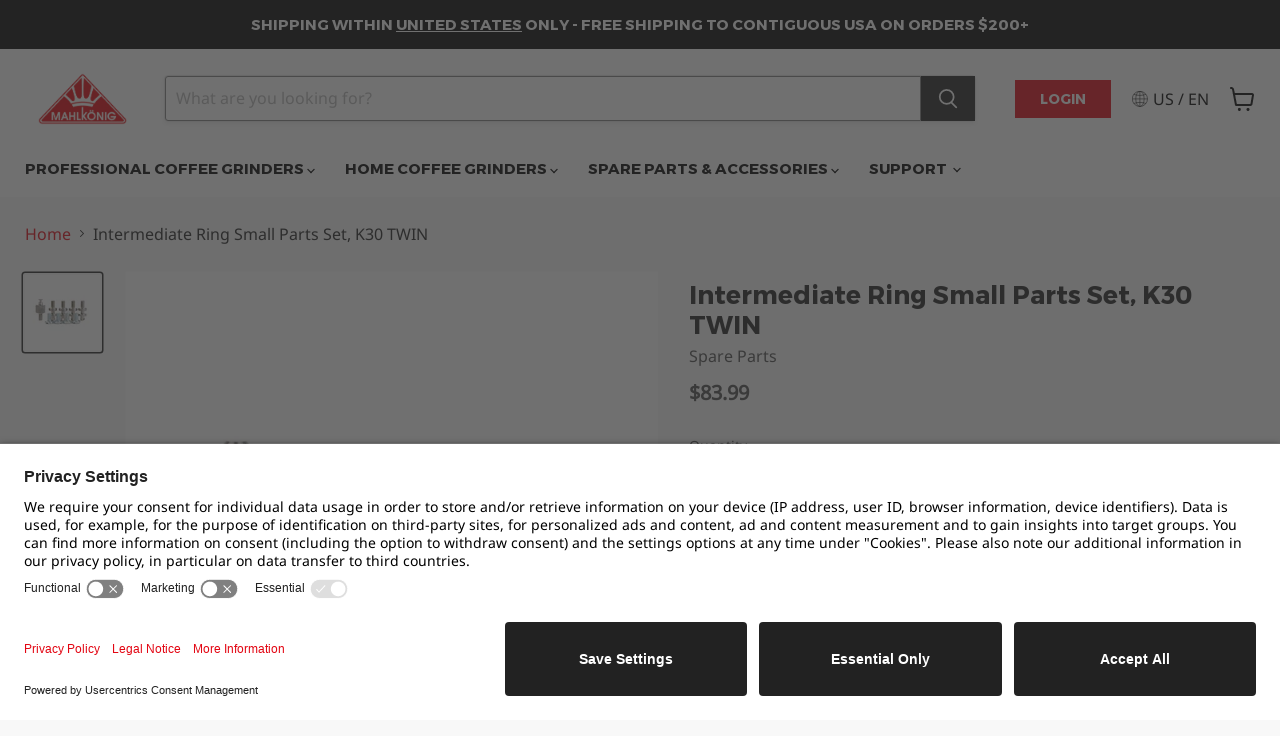

--- FILE ---
content_type: text/html; charset=utf-8
request_url: https://www.mahlkoenig.us/products/intermediate-ring-small-parts-set-k30-twin
body_size: 55735
content:
<!doctype html>
<html class="no-js no-touch" lang="en">
    <head>
<script src="https://sapi.negate.io/script/G+yIznAtFHmKCeev4sEm7Q==?shop=mahlkonig-united-states-1.myshopify.com"></script>
      <script id="usercentrics-cmp" src="https://app.usercentrics.eu/browser-ui/latest/loader.js" data-settings-id="J0v8MDAc4JCYIt" async></script>
  <script>
    window.Store = window.Store || {};
    window.Store.id = 59990376632;
  </script>
    <meta charset="utf-8">
    <meta http-equiv="x-ua-compatible" content="IE=edge">

    <link rel="preconnect" href="https://cdn.shopify.com">
    <link rel="preconnect" href="https://fonts.shopifycdn.com">
    <link rel="preconnect" href="https://v.shopify.com">
    <link rel="preconnect" href="https://cdn.shopifycloud.com">
    
    

    
    
    

    
    

    

    

    

    

    
    
    
    

    
    
    
    

    

    

    
        
            

            
                
                <link rel="alternate" hreflang="x-default" href="https://www.mahlkoenig.com/products/intermediate-ring-small-parts-set-k30-twin"/>
            
        
            

            
                
                <link rel="alternate" hreflang="en-US" href="https://www.mahlkoenig.us/products/intermediate-ring-small-parts-set-k30-twin"/>
            
        
            

            
                
                <link rel="alternate" hreflang="en-DE" href="https://www.mahlkoenig.com/products/intermediate-ring-small-parts-set-k30-twin"/>
            
        
            

            
                
                <link rel="alternate" hreflang="de-DE" href="https://www.mahlkoenig.com/de/products/intermediate-ring-small-parts-set-k30-twin"/>
            
        
            

            
                
                <link rel="alternate" hreflang="en" href="https://www.mahlkoenig.com/products/intermediate-ring-small-parts-set-k30-twin"/>
            
        
            

            
                
                <link rel="alternate" hreflang="de" href="https://www.mahlkoenig.com/de/products/intermediate-ring-small-parts-set-k30-twin"/>
            
        
    



        <!-- Google Tag Manager -->
       <script type="text/plain" data-usercentrics="Google Tag Manager">var gtmloadnow=Date.now();
      window.dataLayer = window.dataLayer || [];
      dataLayer.push({
      	'event': 'pageload',
      	'gtmloadtime': gtmloadnow
      });
      (function(w,d,s,l,i){w[l]=w[l]||[];w[l].push({'gtm.start':
      new Date().getTime(),event:'gtm.js'});var f=d.getElementsByTagName(s)[0],
      j=d.createElement(s),dl=l!='dataLayer'?'&l='+l:'';j.async=true;j.src=
      'https://www.googletagmanager.com/gtm.js?id='+i+dl;f.parentNode.insertBefore(j,f);
      })(window,document,'script','dataLayer','GTM-WR66PGD');</script>
      <!-- End Google Tag Manager -->

  
    <title>Intermediate Ring Small Parts Set, K30 TWIN | Mahlkönig USA</title>

    
      <meta name="description" content="Small parts set for the intermediate ring on the K30 TWIN espresso grinders">
    

    
  <link rel="shortcut icon" href="//www.mahlkoenig.us/cdn/shop/files/krone-fav_32x32.png?v=1710883891" type="image/png">

    
    <link href="//www.mahlkoenig.us/cdn/shop/t/42/assets/fonts.css?v=169561974737729288671746609318" rel="stylesheet" type="text/css" media="all" />
    <link href="//www.mahlkoenig.us/cdn/shop/t/42/assets/beeclever.css?v=64975781454908666461715152693" rel="stylesheet" type="text/css" media="all" />
    <script src="//www.mahlkoenig.us/cdn/shop/t/42/assets/theme.js?v=107250874871642183391714983374" type="text/javascript"></script>

    <script src="//www.mahlkoenig.us/cdn/shop/t/42/assets/custom_theme.js?v=144862221472612208561712241274" defer="defer"></script>
    
    
      <!-- bc_canonical --><link rel="canonical" href="https://www.mahlkoenig.us/products/intermediate-ring-small-parts-set-k30-twin">
    

    <meta name="viewport" content="width=device-width">

    
    















<meta property="og:site_name" content="Mahlkönig USA">
<meta property="og:url" content="https://www.mahlkoenig.us/products/intermediate-ring-small-parts-set-k30-twin">
<meta property="og:title" content="Intermediate Ring Small Parts Set, K30 TWIN">
<meta property="og:type" content="website">
<meta property="og:description" content="Small parts set for the intermediate ring on the K30 TWIN espresso grinders">




    
    
    

    
    
    <meta
      property="og:image"
      content="https://www.mahlkoenig.us/cdn/shop/files/309412-IntermediateRingSmallPartsSet_K30TWIN_1200x1200.jpg?v=1744321962"
    />
    <meta
      property="og:image:secure_url"
      content="https://www.mahlkoenig.us/cdn/shop/files/309412-IntermediateRingSmallPartsSet_K30TWIN_1200x1200.jpg?v=1744321962"
    />
    <meta property="og:image:width" content="1200" />
    <meta property="og:image:height" content="1200" />
    
    
    <meta property="og:image:alt" content="Intermediate Ring Small Parts Set, K30 TWIN - Mahlkonig" />
  
















<meta name="twitter:title" content="Intermediate Ring Small Parts Set, K30 TWIN | Mahlkönig USA">
<meta name="twitter:description" content="Small parts set for the intermediate ring on the K30 TWIN espresso grinders">


    
    
    
      
      
      <meta name="twitter:card" content="summary">
    
    
    <meta
      property="twitter:image"
      content="https://www.mahlkoenig.us/cdn/shop/files/309412-IntermediateRingSmallPartsSet_K30TWIN_1200x1200_crop_center.jpg?v=1744321962"
    />
    <meta property="twitter:image:width" content="1200" />
    <meta property="twitter:image:height" content="1200" />
    
    
    <meta property="twitter:image:alt" content="Intermediate Ring Small Parts Set, K30 TWIN - Mahlkonig" />
  



    <link rel="preload" href="//www.mahlkoenig.us/cdn/fonts/montserrat/montserrat_n7.3c434e22befd5c18a6b4afadb1e3d77c128c7939.woff2" as="font" crossorigin="anonymous">
    <link rel="preload" as="style" href="//www.mahlkoenig.us/cdn/shop/t/42/assets/theme.css?v=45604388734898999211758043871">
    <link rel="stylesheet" href="https://cdnjs.cloudflare.com/ajax/libs/font-awesome/6.2.0/css/all.css">

    
    
    



      <script>window.performance && window.performance.mark && window.performance.mark('shopify.content_for_header.start');</script><meta name="facebook-domain-verification" content="m66zd57l4wwlmvxpd63naaubheqxcs">
<meta name="google-site-verification" content="EIcbqOAlOUzzoqFTkuVgExXyDdgdfixK3bU71SjW1hE">
<meta id="shopify-digital-wallet" name="shopify-digital-wallet" content="/59990376632/digital_wallets/dialog">
<meta name="shopify-checkout-api-token" content="b1b3f12d885d9b6af222dcc4928dae7d">
<meta id="in-context-paypal-metadata" data-shop-id="59990376632" data-venmo-supported="true" data-environment="production" data-locale="en_US" data-paypal-v4="true" data-currency="USD">
<link rel="alternate" type="application/json+oembed" href="https://www.mahlkoenig.us/products/intermediate-ring-small-parts-set-k30-twin.oembed">
<script async="async" src="/checkouts/internal/preloads.js?locale=en-US"></script>
<link rel="preconnect" href="https://shop.app" crossorigin="anonymous">
<script async="async" src="https://shop.app/checkouts/internal/preloads.js?locale=en-US&shop_id=59990376632" crossorigin="anonymous"></script>
<script id="apple-pay-shop-capabilities" type="application/json">{"shopId":59990376632,"countryCode":"US","currencyCode":"USD","merchantCapabilities":["supports3DS"],"merchantId":"gid:\/\/shopify\/Shop\/59990376632","merchantName":"Mahlkönig USA","requiredBillingContactFields":["postalAddress","email"],"requiredShippingContactFields":["postalAddress","email"],"shippingType":"shipping","supportedNetworks":["visa","masterCard","amex","discover","elo","jcb"],"total":{"type":"pending","label":"Mahlkönig USA","amount":"1.00"},"shopifyPaymentsEnabled":true,"supportsSubscriptions":true}</script>
<script id="shopify-features" type="application/json">{"accessToken":"b1b3f12d885d9b6af222dcc4928dae7d","betas":["rich-media-storefront-analytics"],"domain":"www.mahlkoenig.us","predictiveSearch":true,"shopId":59990376632,"locale":"en"}</script>
<script>var Shopify = Shopify || {};
Shopify.shop = "mahlkonig-united-states-1.myshopify.com";
Shopify.locale = "en";
Shopify.currency = {"active":"USD","rate":"1.0"};
Shopify.country = "US";
Shopify.theme = {"name":"mahlkoenig_us_new\/main","id":137010151608,"schema_name":"Empire","schema_version":"10.0.1","theme_store_id":null,"role":"main"};
Shopify.theme.handle = "null";
Shopify.theme.style = {"id":null,"handle":null};
Shopify.cdnHost = "www.mahlkoenig.us/cdn";
Shopify.routes = Shopify.routes || {};
Shopify.routes.root = "/";</script>
<script type="module">!function(o){(o.Shopify=o.Shopify||{}).modules=!0}(window);</script>
<script>!function(o){function n(){var o=[];function n(){o.push(Array.prototype.slice.apply(arguments))}return n.q=o,n}var t=o.Shopify=o.Shopify||{};t.loadFeatures=n(),t.autoloadFeatures=n()}(window);</script>
<script>
  window.ShopifyPay = window.ShopifyPay || {};
  window.ShopifyPay.apiHost = "shop.app\/pay";
  window.ShopifyPay.redirectState = null;
</script>
<script id="shop-js-analytics" type="application/json">{"pageType":"product"}</script>
<script defer="defer" async type="module" src="//www.mahlkoenig.us/cdn/shopifycloud/shop-js/modules/v2/client.init-shop-cart-sync_BT-GjEfc.en.esm.js"></script>
<script defer="defer" async type="module" src="//www.mahlkoenig.us/cdn/shopifycloud/shop-js/modules/v2/chunk.common_D58fp_Oc.esm.js"></script>
<script defer="defer" async type="module" src="//www.mahlkoenig.us/cdn/shopifycloud/shop-js/modules/v2/chunk.modal_xMitdFEc.esm.js"></script>
<script type="module">
  await import("//www.mahlkoenig.us/cdn/shopifycloud/shop-js/modules/v2/client.init-shop-cart-sync_BT-GjEfc.en.esm.js");
await import("//www.mahlkoenig.us/cdn/shopifycloud/shop-js/modules/v2/chunk.common_D58fp_Oc.esm.js");
await import("//www.mahlkoenig.us/cdn/shopifycloud/shop-js/modules/v2/chunk.modal_xMitdFEc.esm.js");

  window.Shopify.SignInWithShop?.initShopCartSync?.({"fedCMEnabled":true,"windoidEnabled":true});

</script>
<script defer="defer" async type="module" src="//www.mahlkoenig.us/cdn/shopifycloud/shop-js/modules/v2/client.payment-terms_Ci9AEqFq.en.esm.js"></script>
<script defer="defer" async type="module" src="//www.mahlkoenig.us/cdn/shopifycloud/shop-js/modules/v2/chunk.common_D58fp_Oc.esm.js"></script>
<script defer="defer" async type="module" src="//www.mahlkoenig.us/cdn/shopifycloud/shop-js/modules/v2/chunk.modal_xMitdFEc.esm.js"></script>
<script type="module">
  await import("//www.mahlkoenig.us/cdn/shopifycloud/shop-js/modules/v2/client.payment-terms_Ci9AEqFq.en.esm.js");
await import("//www.mahlkoenig.us/cdn/shopifycloud/shop-js/modules/v2/chunk.common_D58fp_Oc.esm.js");
await import("//www.mahlkoenig.us/cdn/shopifycloud/shop-js/modules/v2/chunk.modal_xMitdFEc.esm.js");

  
</script>
<script>
  window.Shopify = window.Shopify || {};
  if (!window.Shopify.featureAssets) window.Shopify.featureAssets = {};
  window.Shopify.featureAssets['shop-js'] = {"shop-cart-sync":["modules/v2/client.shop-cart-sync_DZOKe7Ll.en.esm.js","modules/v2/chunk.common_D58fp_Oc.esm.js","modules/v2/chunk.modal_xMitdFEc.esm.js"],"init-fed-cm":["modules/v2/client.init-fed-cm_B6oLuCjv.en.esm.js","modules/v2/chunk.common_D58fp_Oc.esm.js","modules/v2/chunk.modal_xMitdFEc.esm.js"],"shop-cash-offers":["modules/v2/client.shop-cash-offers_D2sdYoxE.en.esm.js","modules/v2/chunk.common_D58fp_Oc.esm.js","modules/v2/chunk.modal_xMitdFEc.esm.js"],"shop-login-button":["modules/v2/client.shop-login-button_QeVjl5Y3.en.esm.js","modules/v2/chunk.common_D58fp_Oc.esm.js","modules/v2/chunk.modal_xMitdFEc.esm.js"],"pay-button":["modules/v2/client.pay-button_DXTOsIq6.en.esm.js","modules/v2/chunk.common_D58fp_Oc.esm.js","modules/v2/chunk.modal_xMitdFEc.esm.js"],"shop-button":["modules/v2/client.shop-button_DQZHx9pm.en.esm.js","modules/v2/chunk.common_D58fp_Oc.esm.js","modules/v2/chunk.modal_xMitdFEc.esm.js"],"avatar":["modules/v2/client.avatar_BTnouDA3.en.esm.js"],"init-windoid":["modules/v2/client.init-windoid_CR1B-cfM.en.esm.js","modules/v2/chunk.common_D58fp_Oc.esm.js","modules/v2/chunk.modal_xMitdFEc.esm.js"],"init-shop-for-new-customer-accounts":["modules/v2/client.init-shop-for-new-customer-accounts_C_vY_xzh.en.esm.js","modules/v2/client.shop-login-button_QeVjl5Y3.en.esm.js","modules/v2/chunk.common_D58fp_Oc.esm.js","modules/v2/chunk.modal_xMitdFEc.esm.js"],"init-shop-email-lookup-coordinator":["modules/v2/client.init-shop-email-lookup-coordinator_BI7n9ZSv.en.esm.js","modules/v2/chunk.common_D58fp_Oc.esm.js","modules/v2/chunk.modal_xMitdFEc.esm.js"],"init-shop-cart-sync":["modules/v2/client.init-shop-cart-sync_BT-GjEfc.en.esm.js","modules/v2/chunk.common_D58fp_Oc.esm.js","modules/v2/chunk.modal_xMitdFEc.esm.js"],"shop-toast-manager":["modules/v2/client.shop-toast-manager_DiYdP3xc.en.esm.js","modules/v2/chunk.common_D58fp_Oc.esm.js","modules/v2/chunk.modal_xMitdFEc.esm.js"],"init-customer-accounts":["modules/v2/client.init-customer-accounts_D9ZNqS-Q.en.esm.js","modules/v2/client.shop-login-button_QeVjl5Y3.en.esm.js","modules/v2/chunk.common_D58fp_Oc.esm.js","modules/v2/chunk.modal_xMitdFEc.esm.js"],"init-customer-accounts-sign-up":["modules/v2/client.init-customer-accounts-sign-up_iGw4briv.en.esm.js","modules/v2/client.shop-login-button_QeVjl5Y3.en.esm.js","modules/v2/chunk.common_D58fp_Oc.esm.js","modules/v2/chunk.modal_xMitdFEc.esm.js"],"shop-follow-button":["modules/v2/client.shop-follow-button_CqMgW2wH.en.esm.js","modules/v2/chunk.common_D58fp_Oc.esm.js","modules/v2/chunk.modal_xMitdFEc.esm.js"],"checkout-modal":["modules/v2/client.checkout-modal_xHeaAweL.en.esm.js","modules/v2/chunk.common_D58fp_Oc.esm.js","modules/v2/chunk.modal_xMitdFEc.esm.js"],"shop-login":["modules/v2/client.shop-login_D91U-Q7h.en.esm.js","modules/v2/chunk.common_D58fp_Oc.esm.js","modules/v2/chunk.modal_xMitdFEc.esm.js"],"lead-capture":["modules/v2/client.lead-capture_BJmE1dJe.en.esm.js","modules/v2/chunk.common_D58fp_Oc.esm.js","modules/v2/chunk.modal_xMitdFEc.esm.js"],"payment-terms":["modules/v2/client.payment-terms_Ci9AEqFq.en.esm.js","modules/v2/chunk.common_D58fp_Oc.esm.js","modules/v2/chunk.modal_xMitdFEc.esm.js"]};
</script>
<script>(function() {
  var isLoaded = false;
  function asyncLoad() {
    if (isLoaded) return;
    isLoaded = true;
    for (var i = 0; i < urls.length; i++) {
      var s = document.createElement('script');
      s.type = 'text/javascript';
      s.async = true;
      s.src = urls[i];
      var x = document.getElementsByTagName('script')[0];
      x.parentNode.insertBefore(s, x);
    }
  };
  if(window.attachEvent) {
    window.attachEvent('onload', asyncLoad);
  } else {
    window.addEventListener('load', asyncLoad, false);
  }
})();</script>
<script id="__st">var __st={"a":59990376632,"offset":-28800,"reqid":"801a2ba3-8af4-41ae-9c39-426a2f5b2c1d-1769304472","pageurl":"www.mahlkoenig.us\/products\/intermediate-ring-small-parts-set-k30-twin","u":"8aaef1da7c5c","p":"product","rtyp":"product","rid":7248543711416};</script>
<script>window.ShopifyPaypalV4VisibilityTracking = true;</script>
<script id="captcha-bootstrap">!function(){'use strict';const t='contact',e='account',n='new_comment',o=[[t,t],['blogs',n],['comments',n],[t,'customer']],c=[[e,'customer_login'],[e,'guest_login'],[e,'recover_customer_password'],[e,'create_customer']],r=t=>t.map((([t,e])=>`form[action*='/${t}']:not([data-nocaptcha='true']) input[name='form_type'][value='${e}']`)).join(','),a=t=>()=>t?[...document.querySelectorAll(t)].map((t=>t.form)):[];function s(){const t=[...o],e=r(t);return a(e)}const i='password',u='form_key',d=['recaptcha-v3-token','g-recaptcha-response','h-captcha-response',i],f=()=>{try{return window.sessionStorage}catch{return}},m='__shopify_v',_=t=>t.elements[u];function p(t,e,n=!1){try{const o=window.sessionStorage,c=JSON.parse(o.getItem(e)),{data:r}=function(t){const{data:e,action:n}=t;return t[m]||n?{data:e,action:n}:{data:t,action:n}}(c);for(const[e,n]of Object.entries(r))t.elements[e]&&(t.elements[e].value=n);n&&o.removeItem(e)}catch(o){console.error('form repopulation failed',{error:o})}}const l='form_type',E='cptcha';function T(t){t.dataset[E]=!0}const w=window,h=w.document,L='Shopify',v='ce_forms',y='captcha';let A=!1;((t,e)=>{const n=(g='f06e6c50-85a8-45c8-87d0-21a2b65856fe',I='https://cdn.shopify.com/shopifycloud/storefront-forms-hcaptcha/ce_storefront_forms_captcha_hcaptcha.v1.5.2.iife.js',D={infoText:'Protected by hCaptcha',privacyText:'Privacy',termsText:'Terms'},(t,e,n)=>{const o=w[L][v],c=o.bindForm;if(c)return c(t,g,e,D).then(n);var r;o.q.push([[t,g,e,D],n]),r=I,A||(h.body.append(Object.assign(h.createElement('script'),{id:'captcha-provider',async:!0,src:r})),A=!0)});var g,I,D;w[L]=w[L]||{},w[L][v]=w[L][v]||{},w[L][v].q=[],w[L][y]=w[L][y]||{},w[L][y].protect=function(t,e){n(t,void 0,e),T(t)},Object.freeze(w[L][y]),function(t,e,n,w,h,L){const[v,y,A,g]=function(t,e,n){const i=e?o:[],u=t?c:[],d=[...i,...u],f=r(d),m=r(i),_=r(d.filter((([t,e])=>n.includes(e))));return[a(f),a(m),a(_),s()]}(w,h,L),I=t=>{const e=t.target;return e instanceof HTMLFormElement?e:e&&e.form},D=t=>v().includes(t);t.addEventListener('submit',(t=>{const e=I(t);if(!e)return;const n=D(e)&&!e.dataset.hcaptchaBound&&!e.dataset.recaptchaBound,o=_(e),c=g().includes(e)&&(!o||!o.value);(n||c)&&t.preventDefault(),c&&!n&&(function(t){try{if(!f())return;!function(t){const e=f();if(!e)return;const n=_(t);if(!n)return;const o=n.value;o&&e.removeItem(o)}(t);const e=Array.from(Array(32),(()=>Math.random().toString(36)[2])).join('');!function(t,e){_(t)||t.append(Object.assign(document.createElement('input'),{type:'hidden',name:u})),t.elements[u].value=e}(t,e),function(t,e){const n=f();if(!n)return;const o=[...t.querySelectorAll(`input[type='${i}']`)].map((({name:t})=>t)),c=[...d,...o],r={};for(const[a,s]of new FormData(t).entries())c.includes(a)||(r[a]=s);n.setItem(e,JSON.stringify({[m]:1,action:t.action,data:r}))}(t,e)}catch(e){console.error('failed to persist form',e)}}(e),e.submit())}));const S=(t,e)=>{t&&!t.dataset[E]&&(n(t,e.some((e=>e===t))),T(t))};for(const o of['focusin','change'])t.addEventListener(o,(t=>{const e=I(t);D(e)&&S(e,y())}));const B=e.get('form_key'),M=e.get(l),P=B&&M;t.addEventListener('DOMContentLoaded',(()=>{const t=y();if(P)for(const e of t)e.elements[l].value===M&&p(e,B);[...new Set([...A(),...v().filter((t=>'true'===t.dataset.shopifyCaptcha))])].forEach((e=>S(e,t)))}))}(h,new URLSearchParams(w.location.search),n,t,e,['guest_login'])})(!0,!0)}();</script>
<script integrity="sha256-4kQ18oKyAcykRKYeNunJcIwy7WH5gtpwJnB7kiuLZ1E=" data-source-attribution="shopify.loadfeatures" defer="defer" src="//www.mahlkoenig.us/cdn/shopifycloud/storefront/assets/storefront/load_feature-a0a9edcb.js" crossorigin="anonymous"></script>
<script crossorigin="anonymous" defer="defer" src="//www.mahlkoenig.us/cdn/shopifycloud/storefront/assets/shopify_pay/storefront-65b4c6d7.js?v=20250812"></script>
<script data-source-attribution="shopify.dynamic_checkout.dynamic.init">var Shopify=Shopify||{};Shopify.PaymentButton=Shopify.PaymentButton||{isStorefrontPortableWallets:!0,init:function(){window.Shopify.PaymentButton.init=function(){};var t=document.createElement("script");t.src="https://www.mahlkoenig.us/cdn/shopifycloud/portable-wallets/latest/portable-wallets.en.js",t.type="module",document.head.appendChild(t)}};
</script>
<script data-source-attribution="shopify.dynamic_checkout.buyer_consent">
  function portableWalletsHideBuyerConsent(e){var t=document.getElementById("shopify-buyer-consent"),n=document.getElementById("shopify-subscription-policy-button");t&&n&&(t.classList.add("hidden"),t.setAttribute("aria-hidden","true"),n.removeEventListener("click",e))}function portableWalletsShowBuyerConsent(e){var t=document.getElementById("shopify-buyer-consent"),n=document.getElementById("shopify-subscription-policy-button");t&&n&&(t.classList.remove("hidden"),t.removeAttribute("aria-hidden"),n.addEventListener("click",e))}window.Shopify?.PaymentButton&&(window.Shopify.PaymentButton.hideBuyerConsent=portableWalletsHideBuyerConsent,window.Shopify.PaymentButton.showBuyerConsent=portableWalletsShowBuyerConsent);
</script>
<script data-source-attribution="shopify.dynamic_checkout.cart.bootstrap">document.addEventListener("DOMContentLoaded",(function(){function t(){return document.querySelector("shopify-accelerated-checkout-cart, shopify-accelerated-checkout")}if(t())Shopify.PaymentButton.init();else{new MutationObserver((function(e,n){t()&&(Shopify.PaymentButton.init(),n.disconnect())})).observe(document.body,{childList:!0,subtree:!0})}}));
</script>
<link id="shopify-accelerated-checkout-styles" rel="stylesheet" media="screen" href="https://www.mahlkoenig.us/cdn/shopifycloud/portable-wallets/latest/accelerated-checkout-backwards-compat.css" crossorigin="anonymous">
<style id="shopify-accelerated-checkout-cart">
        #shopify-buyer-consent {
  margin-top: 1em;
  display: inline-block;
  width: 100%;
}

#shopify-buyer-consent.hidden {
  display: none;
}

#shopify-subscription-policy-button {
  background: none;
  border: none;
  padding: 0;
  text-decoration: underline;
  font-size: inherit;
  cursor: pointer;
}

#shopify-subscription-policy-button::before {
  box-shadow: none;
}

      </style>

<script>window.performance && window.performance.mark && window.performance.mark('shopify.content_for_header.end');</script>
    


    <link href="//www.mahlkoenig.us/cdn/shop/t/42/assets/theme.css?v=45604388734898999211758043871" rel="stylesheet" type="text/css" media="all" /> 
    <link href="//www.mahlkoenig.us/cdn/shop/t/42/assets/custom_theme.css?v=143204823609083477401712241274" rel="stylesheet" type="text/css" media="all" />
    
    <!-- Define again Montserrat font so we overrride the Google version that is being added by some app or pluggin -->
    <style>
      @font-face {
        font-family: 'Montserrat';
        font-style: normal;
        font-weight: 400;
        src: url("//www.mahlkoenig.us/cdn/shop/t/42/assets/Montserrat-Regular.woff2?v=28688362152164623721712241264") format('woff2'),
              url("//www.mahlkoenig.us/cdn/shop/t/42/assets/Montserrat-Regular.woff?v=14639921018963495021712241265") format('woff');
      }
      @font-face {
        font-family: 'Montserrat';
        font-style: normal;
        font-weight: 700;
        src: url("//www.mahlkoenig.us/cdn/shop/t/42/assets/Montserrat-Bold.woff2?v=98891341132011518981746609315") format('woff2'),
              url("//www.mahlkoenig.us/cdn/shop/t/42/assets/Montserrat-Bold.woff?v=110206213647068268011746609315") format('woff');
      }
      </style>

    
    <script>
      window.Theme = window.Theme || {};
      window.Theme.version = '10.0.1';
      window.Theme.name = 'Empire';
      window.Theme.routes = {
        "root_url": "/",
        "account_url": "/account",
        "account_login_url": "/account/login",
        "account_logout_url": "/account/logout",
        "account_register_url": "/account/register",
        "account_addresses_url": "/account/addresses",
        "collections_url": "/collections",
        "all_products_collection_url": "/collections/all",
        "search_url": "/search",
        "predictive_search_url": "/search/suggest",
        "cart_url": "/cart",
        "cart_add_url": "/cart/add",
        "cart_change_url": "/cart/change",
        "cart_clear_url": "/cart/clear",
        "product_recommendations_url": "/recommendations/products",
      };
    </script>
    
    <script type="text/javascript">
      window.Shopify.loadFeatures(
        [{ name: 'consent-tracking-api', version: '0.1' }], 
        error => {
          if (error) throw error
          console.log('** Shopify Consent Tracking API loaded')
          const syncTrackingConsent = consentObj => {
            window.Shopify.customerPrivacy.setTrackingConsent(consentObj, () => {
              console.log("** UC consent synced with Shopify Customer Privacy API")
              console.log("- Shopify consent:")
              console.log(window.Shopify.customerPrivacy.currentVisitorConsent())
              console.log("--------------------------")
            })
          }
          // please make sure the window event you've registered in Implementation -> Data Layers & Event (Usercentrics admin)
          // has exact same name as event listener below ("ucEvents") in the example
          window.addEventListener("ucEvents", function (e) {
            if (e.detail && e.detail.event == "consent_status") {
              analyticsConsent = e.detail['Shopify Analytics']
              marketingConsent = e.detail['Shopify Marketing']
              preferencesConsent = e.detail['Shopify Preferences']
              console.log('** Usercentrics consent:')
              console.log("- action: " + e.detail.action)
              console.log("- type: " + e.detail.type)
              console.log("- Analytics: " + analyticsConsent)
              console.log("- Marketing: " + marketingConsent)
              console.log("- Preferences: " + preferencesConsent)
              let consentObj = {}
              switch (e.detail.action) {
                case 'onDenyAllServices':
                  consentObj = {
                    analytics: false,
                    marketing: false,
                    preferences: false,
                    sale_of_data: false
                  }
                  break;
                case 'onAcceptAllServices':
                case 'onNonEURegion':
                  consentObj = {
                    analytics: true,
                    marketing: true,
                    preferences: true,
                    sale_of_data: true
                  }
                  break;
                default:
                  consentObj = {
                    analytics: analyticsConsent,
                    marketing: marketingConsent,
                    preferences: preferencesConsent
                  }
              }
              syncTrackingConsent(consentObj)
            }
          })
        }
      )
    </script>
    <!-- BEGIN PRIVY ASYNCHRONOUS WIDGET CODE -->
    <script type='text/javascript'>
      var _d_site = _d_site || 'E4E865B85355FA3D2F04F552';
      (function(p, r, i, v, y) {
        p[i] = p[i] || function() { (p[i].q = p[i].q || []).push(arguments) };
        v = r.createElement('script'); v.async = 1; v.src = 'https://widget.privy.com/assets/widget.js';
        y = r.getElementsByTagName('script')[0]; y.parentNode.insertBefore(v, y);
      })(window, document, 'Privy');
    </script>
    <!-- END PRIVY ASYNCHRONOUS WIDGET CODE -->
<!-- BEGIN app block: shopify://apps/geo-pro-geolocation/blocks/geopro/16fc5313-7aee-4e90-ac95-f50fc7c8b657 --><!-- This snippet is used to load Geo:Pro data on the storefront -->
<meta class='geo-ip' content='[base64]'>
<!-- This snippet initializes the plugin -->
<script async>
  try {
    const loadGeoPro=()=>{let e=e=>{if(!e||e.isCrawler||"success"!==e.message){window.geopro_cancel="1";return}let o=e.isAdmin?"el-geoip-location-admin":"el-geoip-location",s=Date.now()+864e5;localStorage.setItem(o,JSON.stringify({value:e.data,expires:s})),e.isAdmin&&localStorage.setItem("el-geoip-admin",JSON.stringify({value:"1",expires:s}))},o=new XMLHttpRequest;o.open("GET","https://geo.geoproapp.com?x-api-key=91e359ab7-2b63-539e-1de2-c4bf731367a7",!0),o.responseType="json",o.onload=()=>e(200===o.status?o.response:null),o.send()},load=!["el-geoip-location-admin","el-geoip-location"].some(e=>{try{let o=JSON.parse(localStorage.getItem(e));return o&&o.expires>Date.now()}catch(s){return!1}});load&&loadGeoPro();
  } catch(e) {
    console.warn('Geo:Pro error', e);
    window.geopro_cancel = '1';
  }
</script>
<script src="https://cdn.shopify.com/extensions/019b746b-26da-7a64-a671-397924f34f11/easylocation-195/assets/easylocation-storefront.min.js" type="text/javascript" async></script>


<!-- END app block --><!-- BEGIN app block: shopify://apps/wsh-wholesale-pricing/blocks/app-embed/94cbfa01-7191-4bb2-bcd8-b519b9b3bd06 --><script>

  window.wpdExtensionIsProductPage = {"id":7248543711416,"title":"Intermediate Ring Small Parts Set, K30 TWIN","handle":"intermediate-ring-small-parts-set-k30-twin","description":"\u003cp\u003eSmall parts set for the intermediate ring on the K30 TWIN espresso grinders\u003c\/p\u003e","published_at":"2022-12-15T15:45:07-08:00","created_at":"2022-12-15T15:45:06-08:00","vendor":"Mahlkonig","type":"Spare Parts","tags":["Category_Spare Parts","Grinder Model_K30 TWIN","K30 Twin"],"price":8399,"price_min":8399,"price_max":8399,"available":true,"price_varies":false,"compare_at_price":null,"compare_at_price_min":0,"compare_at_price_max":0,"compare_at_price_varies":false,"variants":[{"id":42034043551928,"title":"Default Title","option1":"Default Title","option2":null,"option3":null,"sku":"309412","requires_shipping":true,"taxable":true,"featured_image":null,"available":true,"name":"Intermediate Ring Small Parts Set, K30 TWIN","public_title":null,"options":["Default Title"],"price":8399,"weight":68,"compare_at_price":null,"inventory_management":"shopify","barcode":"","requires_selling_plan":false,"selling_plan_allocations":[],"quantity_rule":{"min":1,"max":null,"increment":1}}],"images":["\/\/www.mahlkoenig.us\/cdn\/shop\/files\/309412-IntermediateRingSmallPartsSet_K30TWIN.jpg?v=1744321962"],"featured_image":"\/\/www.mahlkoenig.us\/cdn\/shop\/files\/309412-IntermediateRingSmallPartsSet_K30TWIN.jpg?v=1744321962","options":["Title"],"media":[{"alt":"Intermediate Ring Small Parts Set, K30 TWIN - Mahlkonig","id":54497637564600,"position":1,"preview_image":{"aspect_ratio":1.0,"height":1800,"width":1800,"src":"\/\/www.mahlkoenig.us\/cdn\/shop\/files\/309412-IntermediateRingSmallPartsSet_K30TWIN.jpg?v=1744321962"},"aspect_ratio":1.0,"height":1800,"media_type":"image","src":"\/\/www.mahlkoenig.us\/cdn\/shop\/files\/309412-IntermediateRingSmallPartsSet_K30TWIN.jpg?v=1744321962","width":1800}],"requires_selling_plan":false,"selling_plan_groups":[],"content":"\u003cp\u003eSmall parts set for the intermediate ring on the K30 TWIN espresso grinders\u003c\/p\u003e"};
  window.wpdExtensionIsProductPage.selected_or_first_available_variant = {"id":42034043551928,"title":"Default Title","option1":"Default Title","option2":null,"option3":null,"sku":"309412","requires_shipping":true,"taxable":true,"featured_image":null,"available":true,"name":"Intermediate Ring Small Parts Set, K30 TWIN","public_title":null,"options":["Default Title"],"price":8399,"weight":68,"compare_at_price":null,"inventory_management":"shopify","barcode":"","requires_selling_plan":false,"selling_plan_allocations":[],"quantity_rule":{"min":1,"max":null,"increment":1}};
  window.wpdExtensionProductCollectionIds = "291410346168,291410477240,291410444472";
;
window.wpdExtensionIsCartPage = false;

window.showCrossOutPrice = true;
window.WPDAppProxy = "/apps/wpdapp";


window.WPDMarketLocalization = "";
window.WPDMoneyFormat = "${{amount}}";


	
	

  
  
  
  
	
  
    window.is_wcp_wholesale_customer = false;
  
  window.wcp_customer = {
      email: "",
      id: "",
      tags: null,
      default_address: null,
      tax_exempt: false
    };
  window.shopPermanentDomain = "mahlkonig-united-states-1.myshopify.com";
  window.wpdAPIRootUrl = "https://bdr.wholesalehelper.io/";
</script>





<!-- END app block --><!-- BEGIN app block: shopify://apps/cozy-antitheft/blocks/Cozy_Antitheft_Script_1.0.0/a34a1874-f183-4394-8a9a-1e3f3275f1a7 --><script src="https://cozyantitheft.addons.business/js/script_tags/mahlkonig-united-states-1/default/protect.js?shop=mahlkonig-united-states-1.myshopify.com" async type="text/javascript"></script>


<!-- END app block --><script src="https://cdn.shopify.com/extensions/019bdab7-204d-79c1-9d23-f89b49b55f45/monk-free-gift-with-purchase-331/assets/mr-embed-1.js" type="text/javascript" defer="defer"></script>
<link href="https://monorail-edge.shopifysvc.com" rel="dns-prefetch">
<script>(function(){if ("sendBeacon" in navigator && "performance" in window) {try {var session_token_from_headers = performance.getEntriesByType('navigation')[0].serverTiming.find(x => x.name == '_s').description;} catch {var session_token_from_headers = undefined;}var session_cookie_matches = document.cookie.match(/_shopify_s=([^;]*)/);var session_token_from_cookie = session_cookie_matches && session_cookie_matches.length === 2 ? session_cookie_matches[1] : "";var session_token = session_token_from_headers || session_token_from_cookie || "";function handle_abandonment_event(e) {var entries = performance.getEntries().filter(function(entry) {return /monorail-edge.shopifysvc.com/.test(entry.name);});if (!window.abandonment_tracked && entries.length === 0) {window.abandonment_tracked = true;var currentMs = Date.now();var navigation_start = performance.timing.navigationStart;var payload = {shop_id: 59990376632,url: window.location.href,navigation_start,duration: currentMs - navigation_start,session_token,page_type: "product"};window.navigator.sendBeacon("https://monorail-edge.shopifysvc.com/v1/produce", JSON.stringify({schema_id: "online_store_buyer_site_abandonment/1.1",payload: payload,metadata: {event_created_at_ms: currentMs,event_sent_at_ms: currentMs}}));}}window.addEventListener('pagehide', handle_abandonment_event);}}());</script>
<script id="web-pixels-manager-setup">(function e(e,d,r,n,o){if(void 0===o&&(o={}),!Boolean(null===(a=null===(i=window.Shopify)||void 0===i?void 0:i.analytics)||void 0===a?void 0:a.replayQueue)){var i,a;window.Shopify=window.Shopify||{};var t=window.Shopify;t.analytics=t.analytics||{};var s=t.analytics;s.replayQueue=[],s.publish=function(e,d,r){return s.replayQueue.push([e,d,r]),!0};try{self.performance.mark("wpm:start")}catch(e){}var l=function(){var e={modern:/Edge?\/(1{2}[4-9]|1[2-9]\d|[2-9]\d{2}|\d{4,})\.\d+(\.\d+|)|Firefox\/(1{2}[4-9]|1[2-9]\d|[2-9]\d{2}|\d{4,})\.\d+(\.\d+|)|Chrom(ium|e)\/(9{2}|\d{3,})\.\d+(\.\d+|)|(Maci|X1{2}).+ Version\/(15\.\d+|(1[6-9]|[2-9]\d|\d{3,})\.\d+)([,.]\d+|)( \(\w+\)|)( Mobile\/\w+|) Safari\/|Chrome.+OPR\/(9{2}|\d{3,})\.\d+\.\d+|(CPU[ +]OS|iPhone[ +]OS|CPU[ +]iPhone|CPU IPhone OS|CPU iPad OS)[ +]+(15[._]\d+|(1[6-9]|[2-9]\d|\d{3,})[._]\d+)([._]\d+|)|Android:?[ /-](13[3-9]|1[4-9]\d|[2-9]\d{2}|\d{4,})(\.\d+|)(\.\d+|)|Android.+Firefox\/(13[5-9]|1[4-9]\d|[2-9]\d{2}|\d{4,})\.\d+(\.\d+|)|Android.+Chrom(ium|e)\/(13[3-9]|1[4-9]\d|[2-9]\d{2}|\d{4,})\.\d+(\.\d+|)|SamsungBrowser\/([2-9]\d|\d{3,})\.\d+/,legacy:/Edge?\/(1[6-9]|[2-9]\d|\d{3,})\.\d+(\.\d+|)|Firefox\/(5[4-9]|[6-9]\d|\d{3,})\.\d+(\.\d+|)|Chrom(ium|e)\/(5[1-9]|[6-9]\d|\d{3,})\.\d+(\.\d+|)([\d.]+$|.*Safari\/(?![\d.]+ Edge\/[\d.]+$))|(Maci|X1{2}).+ Version\/(10\.\d+|(1[1-9]|[2-9]\d|\d{3,})\.\d+)([,.]\d+|)( \(\w+\)|)( Mobile\/\w+|) Safari\/|Chrome.+OPR\/(3[89]|[4-9]\d|\d{3,})\.\d+\.\d+|(CPU[ +]OS|iPhone[ +]OS|CPU[ +]iPhone|CPU IPhone OS|CPU iPad OS)[ +]+(10[._]\d+|(1[1-9]|[2-9]\d|\d{3,})[._]\d+)([._]\d+|)|Android:?[ /-](13[3-9]|1[4-9]\d|[2-9]\d{2}|\d{4,})(\.\d+|)(\.\d+|)|Mobile Safari.+OPR\/([89]\d|\d{3,})\.\d+\.\d+|Android.+Firefox\/(13[5-9]|1[4-9]\d|[2-9]\d{2}|\d{4,})\.\d+(\.\d+|)|Android.+Chrom(ium|e)\/(13[3-9]|1[4-9]\d|[2-9]\d{2}|\d{4,})\.\d+(\.\d+|)|Android.+(UC? ?Browser|UCWEB|U3)[ /]?(15\.([5-9]|\d{2,})|(1[6-9]|[2-9]\d|\d{3,})\.\d+)\.\d+|SamsungBrowser\/(5\.\d+|([6-9]|\d{2,})\.\d+)|Android.+MQ{2}Browser\/(14(\.(9|\d{2,})|)|(1[5-9]|[2-9]\d|\d{3,})(\.\d+|))(\.\d+|)|K[Aa][Ii]OS\/(3\.\d+|([4-9]|\d{2,})\.\d+)(\.\d+|)/},d=e.modern,r=e.legacy,n=navigator.userAgent;return n.match(d)?"modern":n.match(r)?"legacy":"unknown"}(),u="modern"===l?"modern":"legacy",c=(null!=n?n:{modern:"",legacy:""})[u],f=function(e){return[e.baseUrl,"/wpm","/b",e.hashVersion,"modern"===e.buildTarget?"m":"l",".js"].join("")}({baseUrl:d,hashVersion:r,buildTarget:u}),m=function(e){var d=e.version,r=e.bundleTarget,n=e.surface,o=e.pageUrl,i=e.monorailEndpoint;return{emit:function(e){var a=e.status,t=e.errorMsg,s=(new Date).getTime(),l=JSON.stringify({metadata:{event_sent_at_ms:s},events:[{schema_id:"web_pixels_manager_load/3.1",payload:{version:d,bundle_target:r,page_url:o,status:a,surface:n,error_msg:t},metadata:{event_created_at_ms:s}}]});if(!i)return console&&console.warn&&console.warn("[Web Pixels Manager] No Monorail endpoint provided, skipping logging."),!1;try{return self.navigator.sendBeacon.bind(self.navigator)(i,l)}catch(e){}var u=new XMLHttpRequest;try{return u.open("POST",i,!0),u.setRequestHeader("Content-Type","text/plain"),u.send(l),!0}catch(e){return console&&console.warn&&console.warn("[Web Pixels Manager] Got an unhandled error while logging to Monorail."),!1}}}}({version:r,bundleTarget:l,surface:e.surface,pageUrl:self.location.href,monorailEndpoint:e.monorailEndpoint});try{o.browserTarget=l,function(e){var d=e.src,r=e.async,n=void 0===r||r,o=e.onload,i=e.onerror,a=e.sri,t=e.scriptDataAttributes,s=void 0===t?{}:t,l=document.createElement("script"),u=document.querySelector("head"),c=document.querySelector("body");if(l.async=n,l.src=d,a&&(l.integrity=a,l.crossOrigin="anonymous"),s)for(var f in s)if(Object.prototype.hasOwnProperty.call(s,f))try{l.dataset[f]=s[f]}catch(e){}if(o&&l.addEventListener("load",o),i&&l.addEventListener("error",i),u)u.appendChild(l);else{if(!c)throw new Error("Did not find a head or body element to append the script");c.appendChild(l)}}({src:f,async:!0,onload:function(){if(!function(){var e,d;return Boolean(null===(d=null===(e=window.Shopify)||void 0===e?void 0:e.analytics)||void 0===d?void 0:d.initialized)}()){var d=window.webPixelsManager.init(e)||void 0;if(d){var r=window.Shopify.analytics;r.replayQueue.forEach((function(e){var r=e[0],n=e[1],o=e[2];d.publishCustomEvent(r,n,o)})),r.replayQueue=[],r.publish=d.publishCustomEvent,r.visitor=d.visitor,r.initialized=!0}}},onerror:function(){return m.emit({status:"failed",errorMsg:"".concat(f," has failed to load")})},sri:function(e){var d=/^sha384-[A-Za-z0-9+/=]+$/;return"string"==typeof e&&d.test(e)}(c)?c:"",scriptDataAttributes:o}),m.emit({status:"loading"})}catch(e){m.emit({status:"failed",errorMsg:(null==e?void 0:e.message)||"Unknown error"})}}})({shopId: 59990376632,storefrontBaseUrl: "https://www.mahlkoenig.us",extensionsBaseUrl: "https://extensions.shopifycdn.com/cdn/shopifycloud/web-pixels-manager",monorailEndpoint: "https://monorail-edge.shopifysvc.com/unstable/produce_batch",surface: "storefront-renderer",enabledBetaFlags: ["2dca8a86"],webPixelsConfigList: [{"id":"1933934776","configuration":"{\"businessId\":\"E4E865B85355FA3D2F04F552\",\"environment\":\"production\",\"debug\":\"false\"}","eventPayloadVersion":"v1","runtimeContext":"STRICT","scriptVersion":"d5ef50063231899b62b2e476e608105a","type":"APP","apiClientId":861484,"privacyPurposes":["ANALYTICS","MARKETING","SALE_OF_DATA"],"dataSharingAdjustments":{"protectedCustomerApprovalScopes":["read_customer_email","read_customer_name","read_customer_personal_data","read_customer_phone"]}},{"id":"1770193080","configuration":"{\"tagID\":\"2614361534702\"}","eventPayloadVersion":"v1","runtimeContext":"STRICT","scriptVersion":"18031546ee651571ed29edbe71a3550b","type":"APP","apiClientId":3009811,"privacyPurposes":["ANALYTICS","MARKETING","SALE_OF_DATA"],"dataSharingAdjustments":{"protectedCustomerApprovalScopes":["read_customer_address","read_customer_email","read_customer_name","read_customer_personal_data","read_customer_phone"]}},{"id":"453411000","configuration":"{\"shop\":\"mahlkonig-united-states-1.myshopify.com\",\"cookie_duration\":\"604800\"}","eventPayloadVersion":"v1","runtimeContext":"STRICT","scriptVersion":"a2e7513c3708f34b1f617d7ce88f9697","type":"APP","apiClientId":2744533,"privacyPurposes":["ANALYTICS","MARKETING"],"dataSharingAdjustments":{"protectedCustomerApprovalScopes":["read_customer_address","read_customer_email","read_customer_name","read_customer_personal_data","read_customer_phone"]}},{"id":"369197240","configuration":"{\"pixel_id\":\"1080984845912418\",\"pixel_type\":\"facebook_pixel\",\"metaapp_system_user_token\":\"-\"}","eventPayloadVersion":"v1","runtimeContext":"OPEN","scriptVersion":"ca16bc87fe92b6042fbaa3acc2fbdaa6","type":"APP","apiClientId":2329312,"privacyPurposes":["ANALYTICS","MARKETING","SALE_OF_DATA"],"dataSharingAdjustments":{"protectedCustomerApprovalScopes":["read_customer_address","read_customer_email","read_customer_name","read_customer_personal_data","read_customer_phone"]}},{"id":"50299064","eventPayloadVersion":"1","runtimeContext":"LAX","scriptVersion":"2","type":"CUSTOM","privacyPurposes":["ANALYTICS"],"name":"New GTM Checkout Pixel"},{"id":"shopify-app-pixel","configuration":"{}","eventPayloadVersion":"v1","runtimeContext":"STRICT","scriptVersion":"0450","apiClientId":"shopify-pixel","type":"APP","privacyPurposes":["ANALYTICS","MARKETING"]},{"id":"shopify-custom-pixel","eventPayloadVersion":"v1","runtimeContext":"LAX","scriptVersion":"0450","apiClientId":"shopify-pixel","type":"CUSTOM","privacyPurposes":["ANALYTICS","MARKETING"]}],isMerchantRequest: false,initData: {"shop":{"name":"Mahlkönig USA","paymentSettings":{"currencyCode":"USD"},"myshopifyDomain":"mahlkonig-united-states-1.myshopify.com","countryCode":"US","storefrontUrl":"https:\/\/www.mahlkoenig.us"},"customer":null,"cart":null,"checkout":null,"productVariants":[{"price":{"amount":83.99,"currencyCode":"USD"},"product":{"title":"Intermediate Ring Small Parts Set, K30 TWIN","vendor":"Mahlkonig","id":"7248543711416","untranslatedTitle":"Intermediate Ring Small Parts Set, K30 TWIN","url":"\/products\/intermediate-ring-small-parts-set-k30-twin","type":"Spare Parts"},"id":"42034043551928","image":{"src":"\/\/www.mahlkoenig.us\/cdn\/shop\/files\/309412-IntermediateRingSmallPartsSet_K30TWIN.jpg?v=1744321962"},"sku":"309412","title":"Default Title","untranslatedTitle":"Default Title"}],"purchasingCompany":null},},"https://www.mahlkoenig.us/cdn","fcfee988w5aeb613cpc8e4bc33m6693e112",{"modern":"","legacy":""},{"shopId":"59990376632","storefrontBaseUrl":"https:\/\/www.mahlkoenig.us","extensionBaseUrl":"https:\/\/extensions.shopifycdn.com\/cdn\/shopifycloud\/web-pixels-manager","surface":"storefront-renderer","enabledBetaFlags":"[\"2dca8a86\"]","isMerchantRequest":"false","hashVersion":"fcfee988w5aeb613cpc8e4bc33m6693e112","publish":"custom","events":"[[\"page_viewed\",{}],[\"product_viewed\",{\"productVariant\":{\"price\":{\"amount\":83.99,\"currencyCode\":\"USD\"},\"product\":{\"title\":\"Intermediate Ring Small Parts Set, K30 TWIN\",\"vendor\":\"Mahlkonig\",\"id\":\"7248543711416\",\"untranslatedTitle\":\"Intermediate Ring Small Parts Set, K30 TWIN\",\"url\":\"\/products\/intermediate-ring-small-parts-set-k30-twin\",\"type\":\"Spare Parts\"},\"id\":\"42034043551928\",\"image\":{\"src\":\"\/\/www.mahlkoenig.us\/cdn\/shop\/files\/309412-IntermediateRingSmallPartsSet_K30TWIN.jpg?v=1744321962\"},\"sku\":\"309412\",\"title\":\"Default Title\",\"untranslatedTitle\":\"Default Title\"}}]]"});</script><script>
  window.ShopifyAnalytics = window.ShopifyAnalytics || {};
  window.ShopifyAnalytics.meta = window.ShopifyAnalytics.meta || {};
  window.ShopifyAnalytics.meta.currency = 'USD';
  var meta = {"product":{"id":7248543711416,"gid":"gid:\/\/shopify\/Product\/7248543711416","vendor":"Mahlkonig","type":"Spare Parts","handle":"intermediate-ring-small-parts-set-k30-twin","variants":[{"id":42034043551928,"price":8399,"name":"Intermediate Ring Small Parts Set, K30 TWIN","public_title":null,"sku":"309412"}],"remote":false},"page":{"pageType":"product","resourceType":"product","resourceId":7248543711416,"requestId":"801a2ba3-8af4-41ae-9c39-426a2f5b2c1d-1769304472"}};
  for (var attr in meta) {
    window.ShopifyAnalytics.meta[attr] = meta[attr];
  }
</script>
<script class="analytics">
  (function () {
    var customDocumentWrite = function(content) {
      var jquery = null;

      if (window.jQuery) {
        jquery = window.jQuery;
      } else if (window.Checkout && window.Checkout.$) {
        jquery = window.Checkout.$;
      }

      if (jquery) {
        jquery('body').append(content);
      }
    };

    var hasLoggedConversion = function(token) {
      if (token) {
        return document.cookie.indexOf('loggedConversion=' + token) !== -1;
      }
      return false;
    }

    var setCookieIfConversion = function(token) {
      if (token) {
        var twoMonthsFromNow = new Date(Date.now());
        twoMonthsFromNow.setMonth(twoMonthsFromNow.getMonth() + 2);

        document.cookie = 'loggedConversion=' + token + '; expires=' + twoMonthsFromNow;
      }
    }

    var trekkie = window.ShopifyAnalytics.lib = window.trekkie = window.trekkie || [];
    if (trekkie.integrations) {
      return;
    }
    trekkie.methods = [
      'identify',
      'page',
      'ready',
      'track',
      'trackForm',
      'trackLink'
    ];
    trekkie.factory = function(method) {
      return function() {
        var args = Array.prototype.slice.call(arguments);
        args.unshift(method);
        trekkie.push(args);
        return trekkie;
      };
    };
    for (var i = 0; i < trekkie.methods.length; i++) {
      var key = trekkie.methods[i];
      trekkie[key] = trekkie.factory(key);
    }
    trekkie.load = function(config) {
      trekkie.config = config || {};
      trekkie.config.initialDocumentCookie = document.cookie;
      var first = document.getElementsByTagName('script')[0];
      var script = document.createElement('script');
      script.type = 'text/javascript';
      script.onerror = function(e) {
        var scriptFallback = document.createElement('script');
        scriptFallback.type = 'text/javascript';
        scriptFallback.onerror = function(error) {
                var Monorail = {
      produce: function produce(monorailDomain, schemaId, payload) {
        var currentMs = new Date().getTime();
        var event = {
          schema_id: schemaId,
          payload: payload,
          metadata: {
            event_created_at_ms: currentMs,
            event_sent_at_ms: currentMs
          }
        };
        return Monorail.sendRequest("https://" + monorailDomain + "/v1/produce", JSON.stringify(event));
      },
      sendRequest: function sendRequest(endpointUrl, payload) {
        // Try the sendBeacon API
        if (window && window.navigator && typeof window.navigator.sendBeacon === 'function' && typeof window.Blob === 'function' && !Monorail.isIos12()) {
          var blobData = new window.Blob([payload], {
            type: 'text/plain'
          });

          if (window.navigator.sendBeacon(endpointUrl, blobData)) {
            return true;
          } // sendBeacon was not successful

        } // XHR beacon

        var xhr = new XMLHttpRequest();

        try {
          xhr.open('POST', endpointUrl);
          xhr.setRequestHeader('Content-Type', 'text/plain');
          xhr.send(payload);
        } catch (e) {
          console.log(e);
        }

        return false;
      },
      isIos12: function isIos12() {
        return window.navigator.userAgent.lastIndexOf('iPhone; CPU iPhone OS 12_') !== -1 || window.navigator.userAgent.lastIndexOf('iPad; CPU OS 12_') !== -1;
      }
    };
    Monorail.produce('monorail-edge.shopifysvc.com',
      'trekkie_storefront_load_errors/1.1',
      {shop_id: 59990376632,
      theme_id: 137010151608,
      app_name: "storefront",
      context_url: window.location.href,
      source_url: "//www.mahlkoenig.us/cdn/s/trekkie.storefront.8d95595f799fbf7e1d32231b9a28fd43b70c67d3.min.js"});

        };
        scriptFallback.async = true;
        scriptFallback.src = '//www.mahlkoenig.us/cdn/s/trekkie.storefront.8d95595f799fbf7e1d32231b9a28fd43b70c67d3.min.js';
        first.parentNode.insertBefore(scriptFallback, first);
      };
      script.async = true;
      script.src = '//www.mahlkoenig.us/cdn/s/trekkie.storefront.8d95595f799fbf7e1d32231b9a28fd43b70c67d3.min.js';
      first.parentNode.insertBefore(script, first);
    };
    trekkie.load(
      {"Trekkie":{"appName":"storefront","development":false,"defaultAttributes":{"shopId":59990376632,"isMerchantRequest":null,"themeId":137010151608,"themeCityHash":"16028672101101937496","contentLanguage":"en","currency":"USD"},"isServerSideCookieWritingEnabled":true,"monorailRegion":"shop_domain","enabledBetaFlags":["65f19447"]},"Session Attribution":{},"S2S":{"facebookCapiEnabled":false,"source":"trekkie-storefront-renderer","apiClientId":580111}}
    );

    var loaded = false;
    trekkie.ready(function() {
      if (loaded) return;
      loaded = true;

      window.ShopifyAnalytics.lib = window.trekkie;

      var originalDocumentWrite = document.write;
      document.write = customDocumentWrite;
      try { window.ShopifyAnalytics.merchantGoogleAnalytics.call(this); } catch(error) {};
      document.write = originalDocumentWrite;

      window.ShopifyAnalytics.lib.page(null,{"pageType":"product","resourceType":"product","resourceId":7248543711416,"requestId":"801a2ba3-8af4-41ae-9c39-426a2f5b2c1d-1769304472","shopifyEmitted":true});

      var match = window.location.pathname.match(/checkouts\/(.+)\/(thank_you|post_purchase)/)
      var token = match? match[1]: undefined;
      if (!hasLoggedConversion(token)) {
        setCookieIfConversion(token);
        window.ShopifyAnalytics.lib.track("Viewed Product",{"currency":"USD","variantId":42034043551928,"productId":7248543711416,"productGid":"gid:\/\/shopify\/Product\/7248543711416","name":"Intermediate Ring Small Parts Set, K30 TWIN","price":"83.99","sku":"309412","brand":"Mahlkonig","variant":null,"category":"Spare Parts","nonInteraction":true,"remote":false},undefined,undefined,{"shopifyEmitted":true});
      window.ShopifyAnalytics.lib.track("monorail:\/\/trekkie_storefront_viewed_product\/1.1",{"currency":"USD","variantId":42034043551928,"productId":7248543711416,"productGid":"gid:\/\/shopify\/Product\/7248543711416","name":"Intermediate Ring Small Parts Set, K30 TWIN","price":"83.99","sku":"309412","brand":"Mahlkonig","variant":null,"category":"Spare Parts","nonInteraction":true,"remote":false,"referer":"https:\/\/www.mahlkoenig.us\/products\/intermediate-ring-small-parts-set-k30-twin"});
      }
    });


        var eventsListenerScript = document.createElement('script');
        eventsListenerScript.async = true;
        eventsListenerScript.src = "//www.mahlkoenig.us/cdn/shopifycloud/storefront/assets/shop_events_listener-3da45d37.js";
        document.getElementsByTagName('head')[0].appendChild(eventsListenerScript);

})();</script>
<script
  defer
  src="https://www.mahlkoenig.us/cdn/shopifycloud/perf-kit/shopify-perf-kit-3.0.4.min.js"
  data-application="storefront-renderer"
  data-shop-id="59990376632"
  data-render-region="gcp-us-east1"
  data-page-type="product"
  data-theme-instance-id="137010151608"
  data-theme-name="Empire"
  data-theme-version="10.0.1"
  data-monorail-region="shop_domain"
  data-resource-timing-sampling-rate="10"
  data-shs="true"
  data-shs-beacon="true"
  data-shs-export-with-fetch="true"
  data-shs-logs-sample-rate="1"
  data-shs-beacon-endpoint="https://www.mahlkoenig.us/api/collect"
></script>
</head>

  <body class="template-product" data-instant-allow-query-string data-reduce-animations>
    <div id="shopify-section-font-styles" class="shopify-section"><style>
  
  @media screen and (max-width: 719px){
    
  }
</style>

</div>
    <!-- Google Tag Manager (noscript) -->
<noscript><iframe src="https://www.googletagmanager.com/ns.html?id=GTM-WR66PGD"
height="0" width="0" style="display:none;visibility:hidden"></iframe></noscript>
<!-- End Google Tag Manager (noscript) -->
    <script>
      document.documentElement.className=document.documentElement.className.replace(/\bno-js\b/,'js');
      if(window.Shopify&&window.Shopify.designMode)document.documentElement.className+=' in-theme-editor';
      if(('ontouchstart' in window)||window.DocumentTouch&&document instanceof DocumentTouch)document.documentElement.className=document.documentElement.className.replace(/\bno-touch\b/,'has-touch');
    </script>

    
    <svg
      class="icon-star-reference"
      aria-hidden="true"
      focusable="false"
      role="presentation"
      xmlns="http://www.w3.org/2000/svg" width="20" height="20" viewBox="3 3 17 17" fill="none"
    >
      <symbol id="icon-star">
        <rect class="icon-star-background" width="20" height="20" fill="currentColor"/>
        <path d="M10 3L12.163 7.60778L17 8.35121L13.5 11.9359L14.326 17L10 14.6078L5.674 17L6.5 11.9359L3 8.35121L7.837 7.60778L10 3Z" stroke="currentColor" stroke-width="2" stroke-linecap="round" stroke-linejoin="round" fill="none"/>
      </symbol>
      <clipPath id="icon-star-clip">
        <path d="M10 3L12.163 7.60778L17 8.35121L13.5 11.9359L14.326 17L10 14.6078L5.674 17L6.5 11.9359L3 8.35121L7.837 7.60778L10 3Z" stroke="currentColor" stroke-width="2" stroke-linecap="round" stroke-linejoin="round"/>
      </clipPath>
    </svg>
    


    <a class="skip-to-main" href="#site-main">Skip to content</a>

    <!-- BEGIN sections: header-group -->
<div id="shopify-section-sections--16979656310968__announcement-bar" class="shopify-section shopify-section-group-header-group site-announcement"><script
  type="application/json"
  data-section-id="sections--16979656310968__announcement-bar"
  data-section-type="static-announcement">
</script>









  
    <div
      class="
        announcement-bar
        
      "
      style="
        color: #ffffff;
        background: #000000;
      "
      data-announcement-bar
    >
      

      
        <div class="announcement-bar-text">
          SHIPPING WITHIN <a href="https://www.mahlkoenig.us/"> UNITED STATES</a> ONLY - FREE SHIPPING TO CONTIGUOUS USA ON ORDERS $200+
        </div>
      

      <div class="announcement-bar-text-mobile">
        
          SHIPPING WITHIN <a href="https://www.mahlkoenig.us/"> UNITED STATES</a> ONLY - FREE SHIPPING TO CONTIGUOUS USA ORDERS $200+
        
      </div>
    </div>
  


<style> #shopify-section-sections--16979656310968__announcement-bar .announcement-bar {font-family: Montserrat, sans-serif; font-weight: 600;} </style></div><div id="shopify-section-sections--16979656310968__header" class="shopify-section shopify-section-group-header-group site-header-wrapper"><style>
  #shopify-section-sections--16979656310968__header clever-select option, #shopify-section-sections--16979656310968__header clever-select selected-option {
    padding: 5px 0;
  }

  #shopify-section-sections--16979656310968__header clever-select {
    width: 50px;
    border: unset;
    padding: 3px;
  }
  
  #shopify-section-sections--16979656310968__header clever-option{
    display: block;
    width: 100%;
  }
  #shopify-section-sections--16979656310968__header clever-option:hover {
    color: #e30613;
  }

  #shopify-section-sections--16979656310968__header clever-options{
    padding: 3px;
  }

  @media only screen and (min-width: 769px){
    #shopify-section-sections--16979656310968__header .site-header-actions__account-link{
      margin-right: unset;
    }
  
    #shopify-section-sections--16979656310968__header .lang-container{
      align-self: center;
    }
  
    #shopify-section-sections--16979656310968__header .site-header-cart{
      position: unset;
      right: unset;
      margin-top: unset;
    }
  }

  /*
  @media only screen and (max-width: 768px){
    #shopify-section-sections--16979656310968__header #language_selector{
      position: absolute;
      top: 15px;
      right: 50px;
      background: white;
      height: 35px;
    }

    #shopify-section-sections--16979656310968__header clever-select:after{
      z-index: 1;
    }

    #shopify-section-sections--16979656310968__header clever-select clever-options{
      bottom: 39px;
      margin-left: -4px;
    }
  }
  */
</style>




<script
  type="application/json"
  data-section-id="sections--16979656310968__header"
  data-section-type="static-header"
  data-section-data>
  {
    "settings": {
      "sticky_header": true,
      "has_box_shadow": false,
      "live_search": {
        "enable": true,
        "money_format": "${{amount}}",
        "show_mobile_search_bar": false
      }
    }
  }
</script>





<style data-shopify>
  .site-logo {
    max-width: 150px;
  }

  .site-logo-image {
    max-height: 60px;
  }
</style>

<header
  class="site-header site-header-nav--open"
  role="banner"
  data-site-header
>
  <div
    class="
      site-header-main
      
    "
    data-site-header-main
    data-site-header-sticky
    
      data-site-header-mobile-search-button
    
  >
    <button class="site-header-menu-toggle" data-menu-toggle>
      <div class="site-header-menu-toggle--button" tabindex="-1">
        <span class="toggle-icon--bar toggle-icon--bar-top"></span>
        <span class="toggle-icon--bar toggle-icon--bar-middle"></span>
        <span class="toggle-icon--bar toggle-icon--bar-bottom"></span>
        <span class="visually-hidden">Menu</span>
      </div>
    </button>

    
      

      
        <button
          class="site-header-mobile-search-button"
          data-mobile-search-button
        >
          
        <div class="site-header-mobile-search-button--button" tabindex="-1">
          <svg
  aria-hidden="true"
  focusable="false"
  role="presentation"
  xmlns="http://www.w3.org/2000/svg"
  width="23"
  height="24"
  fill="none"
  viewBox="0 0 23 24"
>
  <path d="M21 21L15.5 15.5" stroke="currentColor" stroke-width="2" stroke-linecap="round"/>
  <circle cx="10" cy="9" r="8" stroke="currentColor" stroke-width="2"/>
</svg>

          <span class="visually-hidden">Search</span>
        </div>
      
        </button>
      
    

    <div
      class="
        site-header-main-content
        
      "
    >
      <div class="site-header-logo">
        <a
          class="site-logo"
          href="/">
          
            
            

            

  

  <img
    
      src="//www.mahlkoenig.us/cdn/shop/files/Mahlkoenig_logo_social_share_287x150.png?v=1724340531"
    
    alt="Mahlkönig red triangle logo"

    
      data-rimg
      srcset="//www.mahlkoenig.us/cdn/shop/files/Mahlkoenig_logo_social_share_287x150.png?v=1724340531 1x, //www.mahlkoenig.us/cdn/shop/files/Mahlkoenig_logo_social_share_574x300.png?v=1724340531 2x, //www.mahlkoenig.us/cdn/shop/files/Mahlkoenig_logo_social_share_861x450.png?v=1724340531 3x, //www.mahlkoenig.us/cdn/shop/files/Mahlkoenig_logo_social_share_1148x600.png?v=1724340531 4x"
    

    class="site-logo-image"
    style="
        object-fit:cover;object-position:50.0% 50.0%;
      
"
    
  >




          
        </a>
      </div>

      





<div class="live-search" data-live-search><form
    class="
      live-search-form
      form-fields-inline
      
    "
    action="/search"
    method="get"
    role="search"
    aria-label="Product"
    data-live-search-form
  >
  <input type="hidden" name="type" value="product">
    <div class="form-field no-label"><input
        class="form-field-input live-search-form-field"
        type="text"
        name="q"
        aria-label="Search"
        placeholder="What are you looking for?"
        
        autocomplete="off"
        data-live-search-input
      >
      <button
        class="live-search-takeover-cancel"
        type="button"
        data-live-search-takeover-cancel>
        Cancel
      </button>

      <button
        class="live-search-button"
        type="submit"
        aria-label="Search"
        data-live-search-submit
      >
        <span class="search-icon search-icon--inactive">
          <svg
  aria-hidden="true"
  focusable="false"
  role="presentation"
  xmlns="http://www.w3.org/2000/svg"
  width="23"
  height="24"
  fill="none"
  viewBox="0 0 23 24"
>
  <path d="M21 21L15.5 15.5" stroke="currentColor" stroke-width="2" stroke-linecap="round"/>
  <circle cx="10" cy="9" r="8" stroke="currentColor" stroke-width="2"/>
</svg>

        </span>
        <span class="search-icon search-icon--active">
          <svg
  aria-hidden="true"
  focusable="false"
  role="presentation"
  width="26"
  height="26"
  viewBox="0 0 26 26"
  xmlns="http://www.w3.org/2000/svg"
>
  <g fill-rule="nonzero" fill="currentColor">
    <path d="M13 26C5.82 26 0 20.18 0 13S5.82 0 13 0s13 5.82 13 13-5.82 13-13 13zm0-3.852a9.148 9.148 0 1 0 0-18.296 9.148 9.148 0 0 0 0 18.296z" opacity=".29"/><path d="M13 26c7.18 0 13-5.82 13-13a1.926 1.926 0 0 0-3.852 0A9.148 9.148 0 0 1 13 22.148 1.926 1.926 0 0 0 13 26z"/>
  </g>
</svg>
        </span>
      </button>
    </div>

    <div class="search-flydown" data-live-search-flydown>
      <div class="search-flydown--placeholder" data-live-search-placeholder>
        <div class="search-flydown--product-items">
          
            <a class="search-flydown--product search-flydown--product" href="#">
              
                <div class="search-flydown--product-image">
                  <svg class="placeholder--image placeholder--content-image" xmlns="http://www.w3.org/2000/svg" viewBox="0 0 525.5 525.5"><path d="M324.5 212.7H203c-1.6 0-2.8 1.3-2.8 2.8V308c0 1.6 1.3 2.8 2.8 2.8h121.6c1.6 0 2.8-1.3 2.8-2.8v-92.5c0-1.6-1.3-2.8-2.9-2.8zm1.1 95.3c0 .6-.5 1.1-1.1 1.1H203c-.6 0-1.1-.5-1.1-1.1v-92.5c0-.6.5-1.1 1.1-1.1h121.6c.6 0 1.1.5 1.1 1.1V308z"/><path d="M210.4 299.5H240v.1s.1 0 .2-.1h75.2v-76.2h-105v76.2zm1.8-7.2l20-20c1.6-1.6 3.8-2.5 6.1-2.5s4.5.9 6.1 2.5l1.5 1.5 16.8 16.8c-12.9 3.3-20.7 6.3-22.8 7.2h-27.7v-5.5zm101.5-10.1c-20.1 1.7-36.7 4.8-49.1 7.9l-16.9-16.9 26.3-26.3c1.6-1.6 3.8-2.5 6.1-2.5s4.5.9 6.1 2.5l27.5 27.5v7.8zm-68.9 15.5c9.7-3.5 33.9-10.9 68.9-13.8v13.8h-68.9zm68.9-72.7v46.8l-26.2-26.2c-1.9-1.9-4.5-3-7.3-3s-5.4 1.1-7.3 3l-26.3 26.3-.9-.9c-1.9-1.9-4.5-3-7.3-3s-5.4 1.1-7.3 3l-18.8 18.8V225h101.4z"/><path d="M232.8 254c4.6 0 8.3-3.7 8.3-8.3s-3.7-8.3-8.3-8.3-8.3 3.7-8.3 8.3 3.7 8.3 8.3 8.3zm0-14.9c3.6 0 6.6 2.9 6.6 6.6s-2.9 6.6-6.6 6.6-6.6-2.9-6.6-6.6 3-6.6 6.6-6.6z"/></svg>
                </div>
              

              <div class="search-flydown--product-text">
                <span class="search-flydown--product-title placeholder--content-text"></span>
                <span class="search-flydown--product-price placeholder--content-text"></span>
              </div>
            </a>
          
            <a class="search-flydown--product search-flydown--product" href="#">
              
                <div class="search-flydown--product-image">
                  <svg class="placeholder--image placeholder--content-image" xmlns="http://www.w3.org/2000/svg" viewBox="0 0 525.5 525.5"><path d="M324.5 212.7H203c-1.6 0-2.8 1.3-2.8 2.8V308c0 1.6 1.3 2.8 2.8 2.8h121.6c1.6 0 2.8-1.3 2.8-2.8v-92.5c0-1.6-1.3-2.8-2.9-2.8zm1.1 95.3c0 .6-.5 1.1-1.1 1.1H203c-.6 0-1.1-.5-1.1-1.1v-92.5c0-.6.5-1.1 1.1-1.1h121.6c.6 0 1.1.5 1.1 1.1V308z"/><path d="M210.4 299.5H240v.1s.1 0 .2-.1h75.2v-76.2h-105v76.2zm1.8-7.2l20-20c1.6-1.6 3.8-2.5 6.1-2.5s4.5.9 6.1 2.5l1.5 1.5 16.8 16.8c-12.9 3.3-20.7 6.3-22.8 7.2h-27.7v-5.5zm101.5-10.1c-20.1 1.7-36.7 4.8-49.1 7.9l-16.9-16.9 26.3-26.3c1.6-1.6 3.8-2.5 6.1-2.5s4.5.9 6.1 2.5l27.5 27.5v7.8zm-68.9 15.5c9.7-3.5 33.9-10.9 68.9-13.8v13.8h-68.9zm68.9-72.7v46.8l-26.2-26.2c-1.9-1.9-4.5-3-7.3-3s-5.4 1.1-7.3 3l-26.3 26.3-.9-.9c-1.9-1.9-4.5-3-7.3-3s-5.4 1.1-7.3 3l-18.8 18.8V225h101.4z"/><path d="M232.8 254c4.6 0 8.3-3.7 8.3-8.3s-3.7-8.3-8.3-8.3-8.3 3.7-8.3 8.3 3.7 8.3 8.3 8.3zm0-14.9c3.6 0 6.6 2.9 6.6 6.6s-2.9 6.6-6.6 6.6-6.6-2.9-6.6-6.6 3-6.6 6.6-6.6z"/></svg>
                </div>
              

              <div class="search-flydown--product-text">
                <span class="search-flydown--product-title placeholder--content-text"></span>
                <span class="search-flydown--product-price placeholder--content-text"></span>
              </div>
            </a>
          
            <a class="search-flydown--product search-flydown--product" href="#">
              
                <div class="search-flydown--product-image">
                  <svg class="placeholder--image placeholder--content-image" xmlns="http://www.w3.org/2000/svg" viewBox="0 0 525.5 525.5"><path d="M324.5 212.7H203c-1.6 0-2.8 1.3-2.8 2.8V308c0 1.6 1.3 2.8 2.8 2.8h121.6c1.6 0 2.8-1.3 2.8-2.8v-92.5c0-1.6-1.3-2.8-2.9-2.8zm1.1 95.3c0 .6-.5 1.1-1.1 1.1H203c-.6 0-1.1-.5-1.1-1.1v-92.5c0-.6.5-1.1 1.1-1.1h121.6c.6 0 1.1.5 1.1 1.1V308z"/><path d="M210.4 299.5H240v.1s.1 0 .2-.1h75.2v-76.2h-105v76.2zm1.8-7.2l20-20c1.6-1.6 3.8-2.5 6.1-2.5s4.5.9 6.1 2.5l1.5 1.5 16.8 16.8c-12.9 3.3-20.7 6.3-22.8 7.2h-27.7v-5.5zm101.5-10.1c-20.1 1.7-36.7 4.8-49.1 7.9l-16.9-16.9 26.3-26.3c1.6-1.6 3.8-2.5 6.1-2.5s4.5.9 6.1 2.5l27.5 27.5v7.8zm-68.9 15.5c9.7-3.5 33.9-10.9 68.9-13.8v13.8h-68.9zm68.9-72.7v46.8l-26.2-26.2c-1.9-1.9-4.5-3-7.3-3s-5.4 1.1-7.3 3l-26.3 26.3-.9-.9c-1.9-1.9-4.5-3-7.3-3s-5.4 1.1-7.3 3l-18.8 18.8V225h101.4z"/><path d="M232.8 254c4.6 0 8.3-3.7 8.3-8.3s-3.7-8.3-8.3-8.3-8.3 3.7-8.3 8.3 3.7 8.3 8.3 8.3zm0-14.9c3.6 0 6.6 2.9 6.6 6.6s-2.9 6.6-6.6 6.6-6.6-2.9-6.6-6.6 3-6.6 6.6-6.6z"/></svg>
                </div>
              

              <div class="search-flydown--product-text">
                <span class="search-flydown--product-title placeholder--content-text"></span>
                <span class="search-flydown--product-price placeholder--content-text"></span>
              </div>
            </a>
          
        </div>
      </div>

      <div
        class="
          search-flydown--results
          
        "
        data-live-search-results
      ></div>

      
    </div>
  </form>
</div>


      
    </div>

    <div class="site-header-right">
      <ul class="site-header-actions" data-header-actions>
  
    
      <li class="button-secondary site-header-actions__account-link">
        <a
          class="site-header_account-link-anchor"
          href="/account/login"
        > 
          <span class="site-header_account-link-text">
            Login
          </span>
        </a>
      </li>
    
  
</ul>
      
        



<style>
  .lang-and-store-selector-upper {
    align-content: center;
    position: relative;
    cursor: pointer;
    height: 100%;
    display: flex;
    align-items: center;
  }
  .lang-and-store-selector .txt_only_large {
    margin-left: 5px;
  }
  .lang-and-store-selector {
    position: relative;
    padding-right: 10px;
    padding-left: 10px;
    border: 1px solid transparent;
  }
  @media screen and (max-width: 719px) {
    .lang-and-store-selector {
      position: absolute;
      top: 10px;
      bottom: auto;
      z-index: 125;
      display: inline-block;
      height: 46px;
      cursor: pointer;
      background-color: transparent;
      right: 50px;
    }
    .lang-and-store-selector .txt_only_large {
      display: none;
    }
  }
  .lang-and-store-selector.open {
    border: 1px solid lightgray;
  }
  .lang-and-store-selector.open .lang-and-store-selector-dropdown{
    display: block;
  }
  .lang-and-store-selector.open .lang-and-store-selector-background{
    display: block;
    width: 100vw;
    height: 100vh;
    position: fixed;
    top: 0;
    left: 0;
    z-index: 1100;
  }
    
  .lang-and-store-selector-dropdown {
    display: none;
    border: 1px solid lightgray;
    position: absolute;
    top: 100%;
    right: -1px;
    background-color: white;
    padding: 12px;
    width: max-content;
    z-index: 1101;
  }
  .lang-and-store-selector-dropdown .small_selector {
    font-size: 14px;
    padding-bottom: 5px;
    font-weight: bold;
  }
  #shopify-section-sections--16979656310968__header #store_selector{
    width: 100%;
    border: 1px solid lightgray;
    padding: 0;
  }
  #shopify-section-sections--16979656310968__header #language_selector {
    width: 100%;
    padding: 0;
    border-color: lightgray;
    font-weight: unset;
  }
  #shopify-section-sections--16979656310968__header #store_selector selected-option,
  #shopify-section-sections--16979656310968__header #language_selector selected-option {
    padding: 5px 10px;
  }
  .lang-container {
    border: 1px solid lightgray;
  }
  .lang-and-store-selector clever-select::after {
    z-index: 2;
    pointer-events: none;
  }
  #shopify-section-sections--16979656310968__header clever-select clever-options {
    padding: 0;
    border-color: lightgray;
    left: 0;
    padding-top: 2px;
    padding-bottom: 2px;
  }
  #shopify-section-sections--16979656310968__header clever-select clever-options clever-option {
    padding: 3px 10px;
  }
</style>

<div class="lang-and-store-selector">
  <div class="lang-and-store-selector-upper">
    <svg xmlns="http://www.w3.org/2000/svg" xmlns:xlink="http://www.w3.org/1999/xlink" xmlns:serif="http://www.serif.com/" width="16px" height="16px" viewBox="0 0 59 59" version="1.1" xml:space="preserve" style="fill-rule:evenodd;clip-rule:evenodd;stroke-miterlimit:10;">
        <g id="Ebene_2">
            <circle cx="29.08" cy="29.08" r="28.08" style="fill:none;stroke:currentColor;stroke-width:2px;"></circle>
            <path d="M6.54,46C21.097,40.71 37.063,40.71 51.62,46" style="fill:none;fill-rule:nonzero;stroke:currentColor;stroke-width:2px;"></path>
            <path d="M51.62,12.33C37.063,17.62 21.097,17.62 6.54,12.33" style="fill:none;fill-rule:nonzero;stroke:currentColor;stroke-width:2px;"></path>
            <ellipse cx="29.36" cy="29.08" rx="15.47" ry="28.08" style="fill:none;stroke:currentColor;stroke-width:2px;"></ellipse>
            <path d="M29.08,1L29.08,56.36" style="fill:none;fill-rule:nonzero;stroke:currentColor;stroke-width:2px;"></path>
            <path d="M57.71,29.16L1,29.16" style="fill:none;fill-rule:nonzero;stroke:currentColor;stroke-width:2px;"></path>
        </g>
    </svg>
    
    
    
    
    
    
    <div class="txt_only_large">US / EN </div>
  </div>
    
  <div class="lang-and-store-selector-background"></div>
  
  <div class="lang-and-store-selector-dropdown">
    <div class="small_selector">Store selector: </div>
    <div class="store-form">
      <clever-select id="store_selector">
        <option value="COM" class="flex row middle">COM</option>
        <option value="US" selected class="flex row middle">US</option>
      </clever-select>
      <input type="hidden" name="store_code" value="US">
    </div>
    
    
  </div>
</div>

<script type="module">
  const outer_lang_store_selector = document.querySelector('#shopify-section-sections--16979656310968__header .lang-and-store-selector-upper');
  if(!!outer_lang_store_selector){
    outer_lang_store_selector.addEventListener('click', event => {
      outer_lang_store_selector.parentElement.classList.toggle('open');
    });
  }
    
  const background_area = document.querySelector('#shopify-section-sections--16979656310968__header .lang-and-store-selector-background');
  if(!!background_area){
    background_area.addEventListener('click', event => {
      background_area.parentElement.classList.remove('open');
    });
  }
  
  const store_selector = document.querySelector('#shopify-section-sections--16979656310968__header #store_selector');
  if(!!store_selector){
    store_selector.addEventListener('change', event => {
      if(store_selector.value !== 'US'){
        //Find href of current page for the other store
        if(store_selector.value === 'COM'){
          const link_href = document.querySelector('link[rel="alternate"][hreflang="en"]');
          if(link_href !== null){
            window.location.href = link_href.href;
          } else {
            window.location.href = 'https://www.mahlkoenig.com';
          }
        } else if(store_selector.value === 'US'){
          const link_href = document.querySelector('link[rel="alternate"][hreflang="en-US"]');
          if(link_href !== null){
            //Remove /de/ if it is present on the link
            let href_link = link_href.href;
            if(href_link.includes('/de/')){
              href_link = href_link.replace('/de/', '/');
            }
            window.location.href = href_link;
          } else {
            window.location.href = 'https://www.mahlkoenig.us';
          }
        }
        
      } else {
        console.log("No store change");
      }
    });
  }

</script>
      
      <div class="site-header-cart">
        <a class="site-header-cart--button" href="/cart">
          <span
            class="site-header-cart--count "
            data-header-cart-count="">
          </span>
          <span class="site-header-cart-icon site-header-cart-icon--svg">
            
              


            <svg width="25" height="24" viewBox="0 0 25 24" fill="currentColor" xmlns="http://www.w3.org/2000/svg">      <path fill-rule="evenodd" clip-rule="evenodd" d="M1 0C0.447715 0 0 0.447715 0 1C0 1.55228 0.447715 2 1 2H1.33877H1.33883C1.61048 2.00005 2.00378 2.23945 2.10939 2.81599L2.10937 2.816L2.11046 2.82171L5.01743 18.1859C5.12011 18.7286 5.64325 19.0852 6.18591 18.9826C6.21078 18.9779 6.23526 18.9723 6.25933 18.9658C6.28646 18.968 6.31389 18.9692 6.34159 18.9692H18.8179H18.8181C19.0302 18.9691 19.2141 18.9765 19.4075 18.9842L19.4077 18.9842C19.5113 18.9884 19.6175 18.9926 19.7323 18.9959C20.0255 19.0043 20.3767 19.0061 20.7177 18.9406C21.08 18.871 21.4685 18.7189 21.8028 18.3961C22.1291 18.081 22.3266 17.6772 22.4479 17.2384C22.4569 17.2058 22.4642 17.1729 22.4699 17.1396L23.944 8.46865C24.2528 7.20993 23.2684 5.99987 21.9896 6H21.9894H4.74727L4.07666 2.45562L4.07608 2.4525C3.83133 1.12381 2.76159 8.49962e-05 1.33889 0H1.33883H1ZM5.12568 8L6.8227 16.9692H18.8178H18.8179C19.0686 16.9691 19.3257 16.9793 19.5406 16.9877L19.5413 16.9877C19.633 16.9913 19.7171 16.9947 19.7896 16.9967C20.0684 17.0047 20.2307 16.9976 20.3403 16.9766C20.3841 16.9681 20.4059 16.96 20.4151 16.9556C20.4247 16.9443 20.4639 16.8918 20.5077 16.7487L21.9794 8.09186C21.9842 8.06359 21.9902 8.03555 21.9974 8.0078C21.9941 8.00358 21.9908 8.00108 21.989 8H5.12568ZM20.416 16.9552C20.4195 16.9534 20.4208 16.9524 20.4205 16.9523C20.4204 16.9523 20.4199 16.9525 20.4191 16.953L20.416 16.9552ZM10.8666 22.4326C10.8666 23.2982 10.195 24 9.36658 24C8.53815 24 7.86658 23.2982 7.86658 22.4326C7.86658 21.567 8.53815 20.8653 9.36658 20.8653C10.195 20.8653 10.8666 21.567 10.8666 22.4326ZM18.0048 24C18.8332 24 19.5048 23.2982 19.5048 22.4326C19.5048 21.567 18.8332 20.8653 18.0048 20.8653C17.1763 20.8653 16.5048 21.567 16.5048 22.4326C16.5048 23.2982 17.1763 24 18.0048 24Z" fill="currentColor"/>    </svg>                                                                                                        

             
          </span>
          <span class="visually-hidden">View cart</span>
        </a>
      </div>
    </div>
  </div>

  <div
    class="
      site-navigation-wrapper
      
        site-navigation--has-actions
      
      
    "
    data-site-navigation
    id="site-header-nav"
  >
    <nav
      class="site-navigation"
      aria-label="Main"
    >
      




<ul
  class="navmenu navmenu-depth-1"
  data-navmenu
  aria-label="Mega Nav Main Menu - Updated"
>
  
    
    

    
    
    
    
<li
      class="navmenu-item                    navmenu-item-parent                  navmenu-meganav__item-parent                    navmenu-id-professional-coffee-grinders"
      
        data-navmenu-meganav-trigger
        data-navmenu-meganav-type="meganav-sidenav"
      
      data-navmenu-parent
      
    >
      
        <details data-navmenu-details>
        <summary
      
        class="
          navmenu-link
          navmenu-link-depth-1
          navmenu-link-parent
          
        "
        
        
        
        
        
        
          aria-haspopup="true"
          aria-expanded="false"
          data-href="/collections/grinders"
        
      >
        Professional Coffee Grinders
        
          <span
            class="navmenu-icon navmenu-icon-depth-1"
            data-navmenu-trigger
          >
            <svg
  aria-hidden="true"
  focusable="false"
  role="presentation"
  width="8"
  height="6"
  viewBox="0 0 8 6"
  fill="none"
  xmlns="http://www.w3.org/2000/svg"
  class="icon-chevron-down"
>
<path class="icon-chevron-down-left" d="M4 4.5L7 1.5" stroke="currentColor" stroke-width="1.25" stroke-linecap="square"/>
<path class="icon-chevron-down-right" d="M4 4.5L1 1.5" stroke="currentColor" stroke-width="1.25" stroke-linecap="square"/>
</svg>

          </span>
        
      
        </summary>
      

      
        
            



<div
  class="navmenu-submenu  navmenu-meganav  navmenu-meganav--desktop"
  data-navmenu-submenu
  data-meganav-menu
  data-meganav-id="meganav_sidenav_VyeRbx"
  
>
  <div
    class="
      navmenu-meganav-wrapper
      navmenu-meganav-sidenav__wrapper
      
        navmenu-meganav-sidenav__wrapper--images
      
    "
  >
    <ul
      class="navmenu  navmenu-depth-2  navmenu-meganav-sidenav__items      navmenu-meganav-sidenav__items--images  "
      data-navmenu
    >
      

        

        <li
          class="navmenu-item          navmenu-item-parent          navmenu-id-espresso-grinders          navmenu-meganav-sidenav__item"
          
            data-navmenu-trigger
            data-navmenu-parent
          
          
        >
          
            <details data-navmenu-details>
            <summary
              data-href="/pages/grind-by-sync-espresso-grinders"
          
            class="
              navmenu-item-text
              navmenu-link
              
                navmenu-link-parent
              
              navmenu-meganav-sidenav__item-text
            "
            
              aria-haspopup="true"
              aria-expanded="false"
          
          >
            <span class="navmenu-meganav-sidenav__submenu-wrapper">
              <span>Espresso Grinders</span>
              
                <span
                  class="navmenu-icon navmenu-icon-depth-2"
                >
                  <svg
  aria-hidden="true"
  focusable="false"
  role="presentation"
  width="8"
  height="6"
  viewBox="0 0 8 6"
  fill="none"
  xmlns="http://www.w3.org/2000/svg"
  class="icon-chevron-down"
>
<path class="icon-chevron-down-left" d="M4 4.5L7 1.5" stroke="currentColor" stroke-width="1.25" stroke-linecap="square"/>
<path class="icon-chevron-down-right" d="M4 4.5L1 1.5" stroke="currentColor" stroke-width="1.25" stroke-linecap="square"/>
</svg>

                </span>
              
            </span>
          
            </summary>
          

          

          












<ul
  class="
    navmenu
    navmenu-depth-3
    navmenu-submenu
    
  "
  data-navmenu
  
  data-navmenu-submenu
  
>
  
    

    
    

    
    

    

    
      <li
        class="navmenu-item navmenu-id-e65w-grind-by-sync"
      >
        <a
        class="
          navmenu-link
          navmenu-link-depth-3
          
        "
        href="/products/e65w-grind-by-sync"
        >
          
        
          <div class="navmenu-item__image-wrapper">
            

  

  <img
    
      src="//www.mahlkoenig.us/cdn/shop/files/E65W-GbS-Black-sq_600x600.png?v=1751585381"
    
    alt="E65W Grind-by-Sync"

    
      data-rimg
      srcset="//www.mahlkoenig.us/cdn/shop/files/E65W-GbS-Black-sq_600x600.png?v=1751585381 1x, //www.mahlkoenig.us/cdn/shop/files/E65W-GbS-Black-sq_1200x1200.png?v=1751585381 2x, //www.mahlkoenig.us/cdn/shop/files/E65W-GbS-Black-sq_1746x1746.png?v=1751585381 2.91x"
    

    class="navmenu-item__image"
    
    
  >




          </div>
        
      
          E65W Grind-by-Sync
</a>
      </li>
    
  
    

    
    

    
    

    

    
      <li
        class="navmenu-item navmenu-id-e65t-grind-by-sync"
      >
        <a
        class="
          navmenu-link
          navmenu-link-depth-3
          
        "
        href="/products/e65t-grind-by-sync"
        >
          
        
          <div class="navmenu-item__image-wrapper">
            

  

  <img
    
      src="//www.mahlkoenig.us/cdn/shop/files/E65T-GbS-Black-sq_600x600.png?v=1751585288"
    
    alt="E65T Grind-by-Sync"

    
      data-rimg
      srcset="//www.mahlkoenig.us/cdn/shop/files/E65T-GbS-Black-sq_600x600.png?v=1751585288 1x, //www.mahlkoenig.us/cdn/shop/files/E65T-GbS-Black-sq_1200x1200.png?v=1751585288 2x, //www.mahlkoenig.us/cdn/shop/files/E65T-GbS-Black-sq_1746x1746.png?v=1751585288 2.91x"
    

    class="navmenu-item__image"
    
    
  >




          </div>
        
      
          E65T Grind-by-Sync
</a>
      </li>
    
  
    

    
    

    
    

    

    
      <li
        class="navmenu-item navmenu-id-e80w-grind-by-sync"
      >
        <a
        class="
          navmenu-link
          navmenu-link-depth-3
          
        "
        href="/products/e80w-grind-by-sync"
        >
          
        
          <div class="navmenu-item__image-wrapper">
            

  

  <img
    
      src="//www.mahlkoenig.us/cdn/shop/files/E80W-GbS-Black-sq_600x600.png?v=1751585551"
    
    alt="E80W Grind-by-Sync"

    
      data-rimg
      srcset="//www.mahlkoenig.us/cdn/shop/files/E80W-GbS-Black-sq_600x600.png?v=1751585551 1x, //www.mahlkoenig.us/cdn/shop/files/E80W-GbS-Black-sq_1200x1200.png?v=1751585551 2x, //www.mahlkoenig.us/cdn/shop/files/E80W-GbS-Black-sq_1746x1746.png?v=1751585551 2.91x"
    

    class="navmenu-item__image"
    
    
  >




          </div>
        
      
          E80W Grind-by-Sync
</a>
      </li>
    
  
    

    
    

    
    

    

    
      <li
        class="navmenu-item navmenu-id-e80t-grind-by-sync"
      >
        <a
        class="
          navmenu-link
          navmenu-link-depth-3
          
        "
        href="/products/e80t-grind-by-sync"
        >
          
        
          <div class="navmenu-item__image-wrapper">
            

  

  <img
    
      src="//www.mahlkoenig.us/cdn/shop/files/E80T-GbS-Black-sq_600x600.png?v=1751584969"
    
    alt="E80T Grind-by-Sync"

    
      data-rimg
      srcset="//www.mahlkoenig.us/cdn/shop/files/E80T-GbS-Black-sq_600x600.png?v=1751584969 1x, //www.mahlkoenig.us/cdn/shop/files/E80T-GbS-Black-sq_1200x1200.png?v=1751584969 2x, //www.mahlkoenig.us/cdn/shop/files/E80T-GbS-Black-sq_1746x1746.png?v=1751584969 2.91x"
    

    class="navmenu-item__image"
    
    
  >




          </div>
        
      
          E80T Grind-by-Sync
</a>
      </li>
    
  
    

    
    

    
    

    

    
      <li
        class="navmenu-item navmenu-id-mahlkonig-sync-scale"
      >
        <a
        class="
          navmenu-link
          navmenu-link-depth-3
          
        "
        href="/products/mahlkonig-sync-scale"
        >
          
        
          <div class="navmenu-item__image-wrapper">
            

  

  <img
    
      src="//www.mahlkoenig.us/cdn/shop/files/Mahlkonig_Sync_Scale_Top_Views_600x600.webp?v=1760398296"
    
    alt="Mahlkönig Sync Scale"

    
      data-rimg
      srcset="//www.mahlkoenig.us/cdn/shop/files/Mahlkonig_Sync_Scale_Top_Views_600x600.webp?v=1760398296 1x, //www.mahlkoenig.us/cdn/shop/files/Mahlkonig_Sync_Scale_Top_Views_1200x1200.webp?v=1760398296 2x, //www.mahlkoenig.us/cdn/shop/files/Mahlkonig_Sync_Scale_Top_Views_1746x1746.webp?v=1760398296 2.91x"
    

    class="navmenu-item__image"
    
    
  >




          </div>
        
      
          Mahlkönig Sync Scale
</a>
      </li>
    
  
  
</ul>

          
            </details>
          
        </li>
      

        

        <li
          class="navmenu-item          navmenu-item-parent          navmenu-id-allround-grinders          navmenu-meganav-sidenav__item"
          
            data-navmenu-trigger
            data-navmenu-parent
          
          
        >
          
            <details data-navmenu-details>
            <summary
              data-href="/collections/grinders"
          
            class="
              navmenu-item-text
              navmenu-link
              
                navmenu-link-parent
              
              navmenu-meganav-sidenav__item-text
            "
            
              aria-haspopup="true"
              aria-expanded="false"
          
          >
            <span class="navmenu-meganav-sidenav__submenu-wrapper">
              <span>Allround Grinders</span>
              
                <span
                  class="navmenu-icon navmenu-icon-depth-2"
                >
                  <svg
  aria-hidden="true"
  focusable="false"
  role="presentation"
  width="8"
  height="6"
  viewBox="0 0 8 6"
  fill="none"
  xmlns="http://www.w3.org/2000/svg"
  class="icon-chevron-down"
>
<path class="icon-chevron-down-left" d="M4 4.5L7 1.5" stroke="currentColor" stroke-width="1.25" stroke-linecap="square"/>
<path class="icon-chevron-down-right" d="M4 4.5L1 1.5" stroke="currentColor" stroke-width="1.25" stroke-linecap="square"/>
</svg>

                </span>
              
            </span>
          
            </summary>
          

          

          












<ul
  class="
    navmenu
    navmenu-depth-3
    navmenu-submenu
    
  "
  data-navmenu
  
  data-navmenu-submenu
  
>
  
    

    
    

    
    

    

    
      <li
        class="navmenu-item navmenu-id-ek43"
      >
        <a
        class="
          navmenu-link
          navmenu-link-depth-3
          
        "
        href="/products/ek43"
        >
          
        
          <div class="navmenu-item__image-wrapper">
            

  

  <img
    
      src="//www.mahlkoenig.us/cdn/shop/files/EK43_allround_grinder_sq_2aa74cdc-6f3c-47b7-b196-fe42fce5c623_600x600.webp?v=1760131002"
    
    alt="EK43"

    
      data-rimg
      srcset="//www.mahlkoenig.us/cdn/shop/files/EK43_allround_grinder_sq_2aa74cdc-6f3c-47b7-b196-fe42fce5c623_600x600.webp?v=1760131002 1x, //www.mahlkoenig.us/cdn/shop/files/EK43_allround_grinder_sq_2aa74cdc-6f3c-47b7-b196-fe42fce5c623_1200x1200.webp?v=1760131002 2x, //www.mahlkoenig.us/cdn/shop/files/EK43_allround_grinder_sq_2aa74cdc-6f3c-47b7-b196-fe42fce5c623_1746x1746.webp?v=1760131002 2.91x"
    

    class="navmenu-item__image"
    
    
  >




          </div>
        
      
          EK43
</a>
      </li>
    
  
    

    
    

    
    

    

    
      <li
        class="navmenu-item navmenu-id-ek43-s"
      >
        <a
        class="
          navmenu-link
          navmenu-link-depth-3
          
        "
        href="/products/ek43-s"
        >
          
        
          <div class="navmenu-item__image-wrapper">
            

  

  <img
    
      src="//www.mahlkoenig.us/cdn/shop/files/EK43S-Black-square_600x600.webp?v=1762998209"
    
    alt="EK43 S"

    
      data-rimg
      srcset="//www.mahlkoenig.us/cdn/shop/files/EK43S-Black-square_600x600.webp?v=1762998209 1x, //www.mahlkoenig.us/cdn/shop/files/EK43S-Black-square_1200x1200.webp?v=1762998209 2x, //www.mahlkoenig.us/cdn/shop/files/EK43S-Black-square_1746x1746.webp?v=1762998209 2.91x"
    

    class="navmenu-item__image"
    
    
  >




          </div>
        
      
          EK43 S
</a>
      </li>
    
  
    

    
    

    
    

    

    
      <li
        class="navmenu-item navmenu-id-guatemala"
      >
        <a
        class="
          navmenu-link
          navmenu-link-depth-3
          
        "
        href="/products/guatemala-2-0"
        >
          
        
          <div class="navmenu-item__image-wrapper">
            

  

  <img
    
      src="//www.mahlkoenig.us/cdn/shop/files/Guatemala-Blacksq_600x600.webp?v=1759963183"
    
    alt="Guatemala"

    
      data-rimg
      srcset="//www.mahlkoenig.us/cdn/shop/files/Guatemala-Blacksq_600x600.webp?v=1759963183 1x, //www.mahlkoenig.us/cdn/shop/files/Guatemala-Blacksq_1200x1200.webp?v=1759963183 2x, //www.mahlkoenig.us/cdn/shop/files/Guatemala-Blacksq_1746x1746.webp?v=1759963183 2.91x"
    

    class="navmenu-item__image"
    
    
  >




          </div>
        
      
          Guatemala
</a>
      </li>
    
  
  
</ul>

          
            </details>
          
        </li>
      
    </ul>
  </div>
</div>

        
      
      </details>
    </li>
  
    
    

    
    
    
    
<li
      class="navmenu-item                    navmenu-item-parent                  navmenu-meganav__item-parent                    navmenu-id-home-coffee-grinders"
      
        data-navmenu-meganav-trigger
        data-navmenu-meganav-type="meganav-sidenav"
      
      data-navmenu-parent
      
    >
      
        <details data-navmenu-details>
        <summary
      
        class="
          navmenu-link
          navmenu-link-depth-1
          navmenu-link-parent
          
        "
        
        
        
        
        
        
          aria-haspopup="true"
          aria-expanded="false"
          data-href="/collections/home-grinder"
        
      >
        Home Coffee Grinders
        
          <span
            class="navmenu-icon navmenu-icon-depth-1"
            data-navmenu-trigger
          >
            <svg
  aria-hidden="true"
  focusable="false"
  role="presentation"
  width="8"
  height="6"
  viewBox="0 0 8 6"
  fill="none"
  xmlns="http://www.w3.org/2000/svg"
  class="icon-chevron-down"
>
<path class="icon-chevron-down-left" d="M4 4.5L7 1.5" stroke="currentColor" stroke-width="1.25" stroke-linecap="square"/>
<path class="icon-chevron-down-right" d="M4 4.5L1 1.5" stroke="currentColor" stroke-width="1.25" stroke-linecap="square"/>
</svg>

          </span>
        
      
        </summary>
      

      
        
            



<div
  class="navmenu-submenu  navmenu-meganav  navmenu-meganav--desktop"
  data-navmenu-submenu
  data-meganav-menu
  data-meganav-id="meganav_sidenav_gJRGNV"
  
>
  <div
    class="
      navmenu-meganav-wrapper
      navmenu-meganav-sidenav__wrapper
      
        navmenu-meganav-sidenav__wrapper--images
      
    "
  >
    <ul
      class="navmenu  navmenu-depth-2  navmenu-meganav-sidenav__items      navmenu-meganav-sidenav__items--images  "
      data-navmenu
    >
      

        

        <li
          class="navmenu-item          navmenu-item-parent          navmenu-id-espresso-grinder          navmenu-meganav-sidenav__item"
          
            data-navmenu-trigger
            data-navmenu-parent
          
          
        >
          
            <details data-navmenu-details>
            <summary
              data-href="/products/e64-ws-espresso-home-grinder"
          
            class="
              navmenu-item-text
              navmenu-link
              
                navmenu-link-parent
              
              navmenu-meganav-sidenav__item-text
            "
            
              aria-haspopup="true"
              aria-expanded="false"
          
          >
            <span class="navmenu-meganav-sidenav__submenu-wrapper">
              <span>Espresso Grinder</span>
              
                <span
                  class="navmenu-icon navmenu-icon-depth-2"
                >
                  <svg
  aria-hidden="true"
  focusable="false"
  role="presentation"
  width="8"
  height="6"
  viewBox="0 0 8 6"
  fill="none"
  xmlns="http://www.w3.org/2000/svg"
  class="icon-chevron-down"
>
<path class="icon-chevron-down-left" d="M4 4.5L7 1.5" stroke="currentColor" stroke-width="1.25" stroke-linecap="square"/>
<path class="icon-chevron-down-right" d="M4 4.5L1 1.5" stroke="currentColor" stroke-width="1.25" stroke-linecap="square"/>
</svg>

                </span>
              
            </span>
          
            </summary>
          

          

          












<ul
  class="
    navmenu
    navmenu-depth-3
    navmenu-submenu
    
  "
  data-navmenu
  
  data-navmenu-submenu
  
>
  
    

    
    

    
    

    

    
      <li
        class="navmenu-item navmenu-id-e64-ws-home"
      >
        <a
        class="
          navmenu-link
          navmenu-link-depth-3
          
        "
        href="/products/e64-ws-espresso-home-grinder"
        >
          
        
          <div class="navmenu-item__image-wrapper">
            

  

  <img
    
      src="//www.mahlkoenig.us/cdn/shop/files/E64-WS-Black-square_600x600.webp?v=1763414639"
    
    alt="E64 WS Home"

    
      data-rimg
      srcset="//www.mahlkoenig.us/cdn/shop/files/E64-WS-Black-square_600x600.webp?v=1763414639 1x, //www.mahlkoenig.us/cdn/shop/files/E64-WS-Black-square_1200x1200.webp?v=1763414639 2x, //www.mahlkoenig.us/cdn/shop/files/E64-WS-Black-square_1746x1746.webp?v=1763414639 2.91x"
    

    class="navmenu-item__image"
    
    
  >




          </div>
        
      
          E64 WS Home
</a>
      </li>
    
  
    

    
    

    
    

    

    
      <li
        class="navmenu-item navmenu-id-mahlkonig-sync-scale"
      >
        <a
        class="
          navmenu-link
          navmenu-link-depth-3
          
        "
        href="/products/mahlkonig-sync-scale"
        >
          
        
          <div class="navmenu-item__image-wrapper">
            

  

  <img
    
      src="//www.mahlkoenig.us/cdn/shop/files/Mahlkonig_Sync_Scale_Top_Views_600x600.webp?v=1760398296"
    
    alt="Mahlkönig Sync Scale"

    
      data-rimg
      srcset="//www.mahlkoenig.us/cdn/shop/files/Mahlkonig_Sync_Scale_Top_Views_600x600.webp?v=1760398296 1x, //www.mahlkoenig.us/cdn/shop/files/Mahlkonig_Sync_Scale_Top_Views_1200x1200.webp?v=1760398296 2x, //www.mahlkoenig.us/cdn/shop/files/Mahlkonig_Sync_Scale_Top_Views_1746x1746.webp?v=1760398296 2.91x"
    

    class="navmenu-item__image"
    
    
  >




          </div>
        
      
          Mahlkönig Sync Scale
</a>
      </li>
    
  
  
</ul>

          
            </details>
          
        </li>
      

        

        <li
          class="navmenu-item          navmenu-item-parent          navmenu-id-single-dose-grinder          navmenu-meganav-sidenav__item"
          
            data-navmenu-trigger
            data-navmenu-parent
          
          
        >
          
            <details data-navmenu-details>
            <summary
              data-href="/products/x64-sd-single-dose-home-grinder"
          
            class="
              navmenu-item-text
              navmenu-link
              
                navmenu-link-parent
              
              navmenu-meganav-sidenav__item-text
            "
            
              aria-haspopup="true"
              aria-expanded="false"
          
          >
            <span class="navmenu-meganav-sidenav__submenu-wrapper">
              <span>Single Dose Grinder</span>
              
                <span
                  class="navmenu-icon navmenu-icon-depth-2"
                >
                  <svg
  aria-hidden="true"
  focusable="false"
  role="presentation"
  width="8"
  height="6"
  viewBox="0 0 8 6"
  fill="none"
  xmlns="http://www.w3.org/2000/svg"
  class="icon-chevron-down"
>
<path class="icon-chevron-down-left" d="M4 4.5L7 1.5" stroke="currentColor" stroke-width="1.25" stroke-linecap="square"/>
<path class="icon-chevron-down-right" d="M4 4.5L1 1.5" stroke="currentColor" stroke-width="1.25" stroke-linecap="square"/>
</svg>

                </span>
              
            </span>
          
            </summary>
          

          

          












<ul
  class="
    navmenu
    navmenu-depth-3
    navmenu-submenu
    
  "
  data-navmenu
  
  data-navmenu-submenu
  
>
  
    

    
    

    
    

    

    
      <li
        class="navmenu-item navmenu-id-x64-sd-home"
      >
        <a
        class="
          navmenu-link
          navmenu-link-depth-3
          
        "
        href="/products/x64-sd-single-dose-home-grinder"
        >
          
        
          <div class="navmenu-item__image-wrapper">
            

  

  <img
    
      src="//www.mahlkoenig.us/cdn/shop/files/Mahlkonig-X64-SD-Black-Front-Side-sq_600x600.webp?v=1768603217"
    
    alt="X64 SD Home"

    
      data-rimg
      srcset="//www.mahlkoenig.us/cdn/shop/files/Mahlkonig-X64-SD-Black-Front-Side-sq_600x600.webp?v=1768603217 1x, //www.mahlkoenig.us/cdn/shop/files/Mahlkonig-X64-SD-Black-Front-Side-sq_1200x1200.webp?v=1768603217 2x, //www.mahlkoenig.us/cdn/shop/files/Mahlkonig-X64-SD-Black-Front-Side-sq_1746x1746.webp?v=1768603217 2.91x"
    

    class="navmenu-item__image"
    
    
  >




          </div>
        
      
          X64 SD Home
</a>
      </li>
    
  
  
</ul>

          
            </details>
          
        </li>
      

        

        <li
          class="navmenu-item          navmenu-item-parent          navmenu-id-allround-grinder          navmenu-meganav-sidenav__item"
          
            data-navmenu-trigger
            data-navmenu-parent
          
          
        >
          
            <details data-navmenu-details>
            <summary
              data-href="/products/x54-allround-home-grinder"
          
            class="
              navmenu-item-text
              navmenu-link
              
                navmenu-link-parent
              
              navmenu-meganav-sidenav__item-text
            "
            
              aria-haspopup="true"
              aria-expanded="false"
          
          >
            <span class="navmenu-meganav-sidenav__submenu-wrapper">
              <span>Allround Grinder</span>
              
                <span
                  class="navmenu-icon navmenu-icon-depth-2"
                >
                  <svg
  aria-hidden="true"
  focusable="false"
  role="presentation"
  width="8"
  height="6"
  viewBox="0 0 8 6"
  fill="none"
  xmlns="http://www.w3.org/2000/svg"
  class="icon-chevron-down"
>
<path class="icon-chevron-down-left" d="M4 4.5L7 1.5" stroke="currentColor" stroke-width="1.25" stroke-linecap="square"/>
<path class="icon-chevron-down-right" d="M4 4.5L1 1.5" stroke="currentColor" stroke-width="1.25" stroke-linecap="square"/>
</svg>

                </span>
              
            </span>
          
            </summary>
          

          

          












<ul
  class="
    navmenu
    navmenu-depth-3
    navmenu-submenu
    
  "
  data-navmenu
  
  data-navmenu-submenu
  
>
  
    

    
    

    
    

    

    
      <li
        class="navmenu-item navmenu-id-x54-home"
      >
        <a
        class="
          navmenu-link
          navmenu-link-depth-3
          
        "
        href="/products/x54-allround-home-grinder"
        >
          
        
          <div class="navmenu-item__image-wrapper">
            

  

  <img
    
      src="//www.mahlkoenig.us/cdn/shop/files/Mahlkoenig_X54_Allround_Home_Grinder_black_front_main_600x600.webp?v=1765319236"
    
    alt="X54 Home"

    
      data-rimg
      srcset="//www.mahlkoenig.us/cdn/shop/files/Mahlkoenig_X54_Allround_Home_Grinder_black_front_main_600x600.webp?v=1765319236 1x, //www.mahlkoenig.us/cdn/shop/files/Mahlkoenig_X54_Allround_Home_Grinder_black_front_main_1200x1200.webp?v=1765319236 2x, //www.mahlkoenig.us/cdn/shop/files/Mahlkoenig_X54_Allround_Home_Grinder_black_front_main_1746x1746.webp?v=1765319236 2.91x"
    

    class="navmenu-item__image"
    
    
  >




          </div>
        
      
          X54 Home
</a>
      </li>
    
  
  
</ul>

          
            </details>
          
        </li>
      
    </ul>
  </div>
</div>

        
      
      </details>
    </li>
  
    
    

    
    
    
    
<li
      class="navmenu-item                    navmenu-item-parent                  navmenu-meganav__item-parent                    navmenu-id-spare-parts-accessories"
      
        data-navmenu-meganav-trigger
        data-navmenu-meganav-type="meganav-sidenav"
      
      data-navmenu-parent
      
    >
      
        <details data-navmenu-details>
        <summary
      
        class="
          navmenu-link
          navmenu-link-depth-1
          navmenu-link-parent
          
        "
        
        
        
        
        
        
          aria-haspopup="true"
          aria-expanded="false"
          data-href="/collections"
        
      >
        Spare Parts & Accessories
        
          <span
            class="navmenu-icon navmenu-icon-depth-1"
            data-navmenu-trigger
          >
            <svg
  aria-hidden="true"
  focusable="false"
  role="presentation"
  width="8"
  height="6"
  viewBox="0 0 8 6"
  fill="none"
  xmlns="http://www.w3.org/2000/svg"
  class="icon-chevron-down"
>
<path class="icon-chevron-down-left" d="M4 4.5L7 1.5" stroke="currentColor" stroke-width="1.25" stroke-linecap="square"/>
<path class="icon-chevron-down-right" d="M4 4.5L1 1.5" stroke="currentColor" stroke-width="1.25" stroke-linecap="square"/>
</svg>

          </span>
        
      
        </summary>
      

      
        
            



<div
  class="navmenu-submenu  navmenu-meganav  navmenu-meganav--desktop"
  data-navmenu-submenu
  data-meganav-menu
  data-meganav-id="meganav_sidenav_Vqxyp9"
  
>
  <div
    class="
      navmenu-meganav-wrapper
      navmenu-meganav-sidenav__wrapper
      
    "
  >
    <ul
      class="navmenu  navmenu-depth-2  navmenu-meganav-sidenav__items      navmenu-meganav-sidenav__items--text-columns  "
      data-navmenu
    >
      

        

        <li
          class="navmenu-item          navmenu-item-parent          navmenu-id-grinder-parts-burrs          navmenu-meganav-sidenav__item"
          
            data-navmenu-trigger
            data-navmenu-parent
          
          
        >
          
            <details data-navmenu-details>
            <summary
              data-href="/collection"
          
            class="
              navmenu-item-text
              navmenu-link
              
                navmenu-link-parent
              
              navmenu-meganav-sidenav__item-text
            "
            
              aria-haspopup="true"
              aria-expanded="false"
          
          >
            <span class="navmenu-meganav-sidenav__submenu-wrapper">
              <span>Grinder Parts & Burrs</span>
              
                <span
                  class="navmenu-icon navmenu-icon-depth-2"
                >
                  <svg
  aria-hidden="true"
  focusable="false"
  role="presentation"
  width="8"
  height="6"
  viewBox="0 0 8 6"
  fill="none"
  xmlns="http://www.w3.org/2000/svg"
  class="icon-chevron-down"
>
<path class="icon-chevron-down-left" d="M4 4.5L7 1.5" stroke="currentColor" stroke-width="1.25" stroke-linecap="square"/>
<path class="icon-chevron-down-right" d="M4 4.5L1 1.5" stroke="currentColor" stroke-width="1.25" stroke-linecap="square"/>
</svg>

                </span>
              
            </span>
          
            </summary>
          

          

          












<ul
  class="
    navmenu
    navmenu-depth-3
    navmenu-submenu
    
  "
  data-navmenu
  
  data-navmenu-submenu
  
>
  
    

    
    

    
    

    

    
      <li
        class="navmenu-item navmenu-id-spare-parts"
      >
        <a
        class="
          navmenu-link
          navmenu-link-depth-3
          
        "
        href="/collections/spare-parts"
        >
          
          Spare Parts
</a>
      </li>
    
  
    

    
    

    
    

    

    
      <li
        class="navmenu-item navmenu-id-oem-burrs"
      >
        <a
        class="
          navmenu-link
          navmenu-link-depth-3
          
        "
        href="/collections/burrs"
        >
          
          OEM Burrs
</a>
      </li>
    
  
    

    
    

    
    

    

    
      <li
        class="navmenu-item navmenu-id-grinder-accessories"
      >
        <a
        class="
          navmenu-link
          navmenu-link-depth-3
          
        "
        href="/collections/accessories"
        >
          
          Grinder Accessories
</a>
      </li>
    
  
    

    
    

    
    

    

    
      <li
        class="navmenu-item navmenu-id-parts-by-grinder-model"
      >
        <a
        class="
          navmenu-link
          navmenu-link-depth-3
          
        "
        href="/collections"
        >
          
          Parts by Grinder Model
</a>
      </li>
    
  
  
</ul>

          
            </details>
          
        </li>
      

        

        <li
          class="navmenu-item          navmenu-item-parent          navmenu-id-coffee-tools-merchandise          navmenu-meganav-sidenav__item"
          
            data-navmenu-trigger
            data-navmenu-parent
          
          
        >
          
            <details data-navmenu-details>
            <summary
              data-href="/collections/merchandise"
          
            class="
              navmenu-item-text
              navmenu-link
              
                navmenu-link-parent
              
              navmenu-meganav-sidenav__item-text
            "
            
              aria-haspopup="true"
              aria-expanded="false"
          
          >
            <span class="navmenu-meganav-sidenav__submenu-wrapper">
              <span>Coffee Tools & Merchandise</span>
              
                <span
                  class="navmenu-icon navmenu-icon-depth-2"
                >
                  <svg
  aria-hidden="true"
  focusable="false"
  role="presentation"
  width="8"
  height="6"
  viewBox="0 0 8 6"
  fill="none"
  xmlns="http://www.w3.org/2000/svg"
  class="icon-chevron-down"
>
<path class="icon-chevron-down-left" d="M4 4.5L7 1.5" stroke="currentColor" stroke-width="1.25" stroke-linecap="square"/>
<path class="icon-chevron-down-right" d="M4 4.5L1 1.5" stroke="currentColor" stroke-width="1.25" stroke-linecap="square"/>
</svg>

                </span>
              
            </span>
          
            </summary>
          

          

          












<ul
  class="
    navmenu
    navmenu-depth-3
    navmenu-submenu
    
  "
  data-navmenu
  
  data-navmenu-submenu
  
>
  
    

    
    

    
    

    

    
      <li
        class="navmenu-item navmenu-id-home-barista-tools"
      >
        <a
        class="
          navmenu-link
          navmenu-link-depth-3
          
        "
        href="/collections/home-barista-tools"
        >
          
          Home Barista Tools
</a>
      </li>
    
  
    

    
    

    
    

    

    
      <li
        class="navmenu-item navmenu-id-merch-apparel"
      >
        <a
        class="
          navmenu-link
          navmenu-link-depth-3
          
        "
        href="/collections/merchandise"
        >
          
          Merch & Apparel
</a>
      </li>
    
  
    

    
    

    
    

    

    
      <li
        class="navmenu-item navmenu-id-mahlkonig-sync-scale"
      >
        <a
        class="
          navmenu-link
          navmenu-link-depth-3
          
        "
        href="/products/mahlkonig-sync-scale"
        >
          
          Mahlkönig Sync Scale
</a>
      </li>
    
  
  
</ul>

          
            </details>
          
        </li>
      
    </ul>
  </div>
</div>

        
      
      </details>
    </li>
  
    
    

    
    
    
    
<li
      class="navmenu-item              navmenu-basic__item                    navmenu-item-parent                  navmenu-basic__item-parent                    navmenu-id-support"
      
      data-navmenu-parent
      
    >
      
        <details data-navmenu-details>
        <summary
      
        class="
          navmenu-link
          navmenu-link-depth-1
          navmenu-link-parent
          
        "
        
        
        
        
        
        
          aria-haspopup="true"
          aria-expanded="false"
          data-href="/pages/contact-us"
        
      >
        Support
        
          <span
            class="navmenu-icon navmenu-icon-depth-1"
            data-navmenu-trigger
          >
            <svg
  aria-hidden="true"
  focusable="false"
  role="presentation"
  width="8"
  height="6"
  viewBox="0 0 8 6"
  fill="none"
  xmlns="http://www.w3.org/2000/svg"
  class="icon-chevron-down"
>
<path class="icon-chevron-down-left" d="M4 4.5L7 1.5" stroke="currentColor" stroke-width="1.25" stroke-linecap="square"/>
<path class="icon-chevron-down-right" d="M4 4.5L1 1.5" stroke="currentColor" stroke-width="1.25" stroke-linecap="square"/>
</svg>

          </span>
        
      
        </summary>
      

      
        












<ul
  class="
    navmenu
    navmenu-depth-2
    navmenu-submenu
    
  "
  data-navmenu
  
  data-navmenu-submenu
  aria-label="Mega Nav Main Menu - Updated"
>
  
    

    
    

    
    

    

    
      <li
        class="navmenu-item navmenu-id-contact-us"
      >
        <a
        class="
          navmenu-link
          navmenu-link-depth-2
          
        "
        href="/pages/contact-us"
        >
          
          Contact Us
</a>
      </li>
    
  
    

    
    

    
    

    

    
      <li
        class="navmenu-item navmenu-id-coffee-news-blog"
      >
        <a
        class="
          navmenu-link
          navmenu-link-depth-2
          
        "
        href="/blogs/news"
        >
          
          Coffee News & Blog
</a>
      </li>
    
  
    

    
    

    
    

    

    
      <li
        class="navmenu-item navmenu-id-distributor-locator"
      >
        <a
        class="
          navmenu-link
          navmenu-link-depth-2
          
        "
        href="/pages/store-locator"
        >
          
          Distributor Locator
</a>
      </li>
    
  
  
</ul>

      
      </details>
    </li>
  
</ul>


      
    </nav>
  </div>

  <div class="site-mobile-nav" id="site-mobile-nav" data-mobile-nav tabindex="0">
  <div class="mobile-nav-panel" data-mobile-nav-panel>

    <ul class="site-header-actions" data-header-actions>
  
    
      <li class="button-secondary site-header-actions__account-link">
        <a
          class="site-header_account-link-anchor"
          href="/account/login"
        > 
          <span class="site-header_account-link-text">
            Login
          </span>
        </a>
      </li>
    
  
</ul>

    <a
      class="mobile-nav-close"
      href="#site-header-nav"
      data-mobile-nav-close>
      <svg
  aria-hidden="true"
  focusable="false"
  role="presentation"
  xmlns="http://www.w3.org/2000/svg"
  width="13"
  height="13"
  viewBox="0 0 13 13"
>
  <path fill="currentColor" fill-rule="evenodd" d="M5.306 6.5L0 1.194 1.194 0 6.5 5.306 11.806 0 13 1.194 7.694 6.5 13 11.806 11.806 13 6.5 7.694 1.194 13 0 11.806 5.306 6.5z"/>
</svg>
      <span class="visually-hidden">Close</span>
    </a>

    <div class="mobile-nav-content" data-mobile-nav-content>
      




<ul
  class="navmenu navmenu-depth-1"
  data-navmenu
  aria-label="Mega Nav Main Menu - Updated"
>
  
    
    

    
    
    
<li
      class="navmenu-item      navmenu-item-parent      navmenu-id-professional-coffee-grinders"
      data-navmenu-parent
    >
    
      
      
      
      
      
      <a
        class="navmenu-link navmenu-link-parent "
        href="/collections/grinders"
        
          aria-haspopup="true"
          aria-expanded="false"
        
      >
        Professional Coffee Grinders
      </a>

      
        



<button
  class="navmenu-button"
  data-navmenu-trigger
  aria-expanded="false"
>
  <div class="navmenu-button-wrapper" tabindex="-1">
    <span class="navmenu-icon ">
      <svg
  aria-hidden="true"
  focusable="false"
  role="presentation"
  width="8"
  height="6"
  viewBox="0 0 8 6"
  fill="none"
  xmlns="http://www.w3.org/2000/svg"
  class="icon-chevron-down"
>
<path class="icon-chevron-down-left" d="M4 4.5L7 1.5" stroke="currentColor" stroke-width="1.25" stroke-linecap="square"/>
<path class="icon-chevron-down-right" d="M4 4.5L1 1.5" stroke="currentColor" stroke-width="1.25" stroke-linecap="square"/>
</svg>

    </span>
    <span class="visually-hidden">Professional Coffee Grinders</span>
  </div>
</button>

      

      
      

      
        












<ul
  class="
    navmenu
    navmenu-depth-2
    navmenu-submenu
    
  "
  data-navmenu
  data-accordion-content
  data-navmenu-submenu
  aria-label="Mega Nav Main Menu - Updated"
>
  
    

    
    

    
    

    

    
<li
        class="navmenu-item        navmenu-item-parent        navmenu-id-espresso-grinders"
        data-navmenu-parent
      >
        
          <a
            href="/pages/grind-by-sync-espresso-grinders"
        
          class="navmenu-link navmenu-link-parent "
          
            aria-haspopup="true"
            aria-expanded="false"
          
        >
          
          Espresso Grinders

        
          </a>
        

        
          



<button
  class="navmenu-button"
  data-navmenu-trigger
  aria-expanded="false"
>
  <div class="navmenu-button-wrapper" tabindex="-1">
    <span class="navmenu-icon navmenu-icon-depth-2">
      <svg
  aria-hidden="true"
  focusable="false"
  role="presentation"
  width="8"
  height="6"
  viewBox="0 0 8 6"
  fill="none"
  xmlns="http://www.w3.org/2000/svg"
  class="icon-chevron-down"
>
<path class="icon-chevron-down-left" d="M4 4.5L7 1.5" stroke="currentColor" stroke-width="1.25" stroke-linecap="square"/>
<path class="icon-chevron-down-right" d="M4 4.5L1 1.5" stroke="currentColor" stroke-width="1.25" stroke-linecap="square"/>
</svg>

    </span>
    <span class="visually-hidden">Espresso Grinders</span>
  </div>
</button>

        

        
          












<ul
  class="
    navmenu
    navmenu-depth-3
    navmenu-submenu
    
  "
  data-navmenu
  data-accordion-content
  data-navmenu-submenu
  aria-label="Mega Nav Main Menu - Updated"
>
  
    

    
    

    
    

    

    
      <li
        class="navmenu-item navmenu-id-e65w-grind-by-sync"
      >
        <a
        class="
          navmenu-link
          navmenu-link-depth-3
          
        "
        href="/products/e65w-grind-by-sync"
        >
          
          E65W Grind-by-Sync
</a>
      </li>
    
  
    

    
    

    
    

    

    
      <li
        class="navmenu-item navmenu-id-e65t-grind-by-sync"
      >
        <a
        class="
          navmenu-link
          navmenu-link-depth-3
          
        "
        href="/products/e65t-grind-by-sync"
        >
          
          E65T Grind-by-Sync
</a>
      </li>
    
  
    

    
    

    
    

    

    
      <li
        class="navmenu-item navmenu-id-e80w-grind-by-sync"
      >
        <a
        class="
          navmenu-link
          navmenu-link-depth-3
          
        "
        href="/products/e80w-grind-by-sync"
        >
          
          E80W Grind-by-Sync
</a>
      </li>
    
  
    

    
    

    
    

    

    
      <li
        class="navmenu-item navmenu-id-e80t-grind-by-sync"
      >
        <a
        class="
          navmenu-link
          navmenu-link-depth-3
          
        "
        href="/products/e80t-grind-by-sync"
        >
          
          E80T Grind-by-Sync
</a>
      </li>
    
  
    

    
    

    
    

    

    
      <li
        class="navmenu-item navmenu-id-mahlkonig-sync-scale"
      >
        <a
        class="
          navmenu-link
          navmenu-link-depth-3
          
        "
        href="/products/mahlkonig-sync-scale"
        >
          
          Mahlkönig Sync Scale
</a>
      </li>
    
  
  
</ul>

        
        
      </li>
    
  
    

    
    

    
    

    

    
<li
        class="navmenu-item        navmenu-item-parent        navmenu-id-allround-grinders"
        data-navmenu-parent
      >
        
          <a
            href="/collections/grinders"
        
          class="navmenu-link navmenu-link-parent "
          
            aria-haspopup="true"
            aria-expanded="false"
          
        >
          
          Allround Grinders

        
          </a>
        

        
          



<button
  class="navmenu-button"
  data-navmenu-trigger
  aria-expanded="false"
>
  <div class="navmenu-button-wrapper" tabindex="-1">
    <span class="navmenu-icon navmenu-icon-depth-2">
      <svg
  aria-hidden="true"
  focusable="false"
  role="presentation"
  width="8"
  height="6"
  viewBox="0 0 8 6"
  fill="none"
  xmlns="http://www.w3.org/2000/svg"
  class="icon-chevron-down"
>
<path class="icon-chevron-down-left" d="M4 4.5L7 1.5" stroke="currentColor" stroke-width="1.25" stroke-linecap="square"/>
<path class="icon-chevron-down-right" d="M4 4.5L1 1.5" stroke="currentColor" stroke-width="1.25" stroke-linecap="square"/>
</svg>

    </span>
    <span class="visually-hidden">Allround Grinders</span>
  </div>
</button>

        

        
          












<ul
  class="
    navmenu
    navmenu-depth-3
    navmenu-submenu
    
  "
  data-navmenu
  data-accordion-content
  data-navmenu-submenu
  aria-label="Mega Nav Main Menu - Updated"
>
  
    

    
    

    
    

    

    
      <li
        class="navmenu-item navmenu-id-ek43"
      >
        <a
        class="
          navmenu-link
          navmenu-link-depth-3
          
        "
        href="/products/ek43"
        >
          
          EK43
</a>
      </li>
    
  
    

    
    

    
    

    

    
      <li
        class="navmenu-item navmenu-id-ek43-s"
      >
        <a
        class="
          navmenu-link
          navmenu-link-depth-3
          
        "
        href="/products/ek43-s"
        >
          
          EK43 S
</a>
      </li>
    
  
    

    
    

    
    

    

    
      <li
        class="navmenu-item navmenu-id-guatemala"
      >
        <a
        class="
          navmenu-link
          navmenu-link-depth-3
          
        "
        href="/products/guatemala-2-0"
        >
          
          Guatemala
</a>
      </li>
    
  
  
</ul>

        
        
      </li>
    
  
  
</ul>

      

      
    </li>
  
    
    

    
    
    
<li
      class="navmenu-item      navmenu-item-parent      navmenu-id-home-coffee-grinders"
      data-navmenu-parent
    >
    
      
      
      
      
      
      <a
        class="navmenu-link navmenu-link-parent "
        href="/collections/home-grinder"
        
          aria-haspopup="true"
          aria-expanded="false"
        
      >
        Home Coffee Grinders
      </a>

      
        



<button
  class="navmenu-button"
  data-navmenu-trigger
  aria-expanded="false"
>
  <div class="navmenu-button-wrapper" tabindex="-1">
    <span class="navmenu-icon ">
      <svg
  aria-hidden="true"
  focusable="false"
  role="presentation"
  width="8"
  height="6"
  viewBox="0 0 8 6"
  fill="none"
  xmlns="http://www.w3.org/2000/svg"
  class="icon-chevron-down"
>
<path class="icon-chevron-down-left" d="M4 4.5L7 1.5" stroke="currentColor" stroke-width="1.25" stroke-linecap="square"/>
<path class="icon-chevron-down-right" d="M4 4.5L1 1.5" stroke="currentColor" stroke-width="1.25" stroke-linecap="square"/>
</svg>

    </span>
    <span class="visually-hidden">Home Coffee Grinders</span>
  </div>
</button>

      

      
      

      
        












<ul
  class="
    navmenu
    navmenu-depth-2
    navmenu-submenu
    
  "
  data-navmenu
  data-accordion-content
  data-navmenu-submenu
  aria-label="Mega Nav Main Menu - Updated"
>
  
    

    
    

    
    

    

    
<li
        class="navmenu-item        navmenu-item-parent        navmenu-id-espresso-grinder"
        data-navmenu-parent
      >
        
          <a
            href="/products/e64-ws-espresso-home-grinder"
        
          class="navmenu-link navmenu-link-parent "
          
            aria-haspopup="true"
            aria-expanded="false"
          
        >
          
          Espresso Grinder

        
          </a>
        

        
          



<button
  class="navmenu-button"
  data-navmenu-trigger
  aria-expanded="false"
>
  <div class="navmenu-button-wrapper" tabindex="-1">
    <span class="navmenu-icon navmenu-icon-depth-2">
      <svg
  aria-hidden="true"
  focusable="false"
  role="presentation"
  width="8"
  height="6"
  viewBox="0 0 8 6"
  fill="none"
  xmlns="http://www.w3.org/2000/svg"
  class="icon-chevron-down"
>
<path class="icon-chevron-down-left" d="M4 4.5L7 1.5" stroke="currentColor" stroke-width="1.25" stroke-linecap="square"/>
<path class="icon-chevron-down-right" d="M4 4.5L1 1.5" stroke="currentColor" stroke-width="1.25" stroke-linecap="square"/>
</svg>

    </span>
    <span class="visually-hidden">Espresso Grinder</span>
  </div>
</button>

        

        
          












<ul
  class="
    navmenu
    navmenu-depth-3
    navmenu-submenu
    
  "
  data-navmenu
  data-accordion-content
  data-navmenu-submenu
  aria-label="Mega Nav Main Menu - Updated"
>
  
    

    
    

    
    

    

    
      <li
        class="navmenu-item navmenu-id-e64-ws-home"
      >
        <a
        class="
          navmenu-link
          navmenu-link-depth-3
          
        "
        href="/products/e64-ws-espresso-home-grinder"
        >
          
          E64 WS Home
</a>
      </li>
    
  
    

    
    

    
    

    

    
      <li
        class="navmenu-item navmenu-id-mahlkonig-sync-scale"
      >
        <a
        class="
          navmenu-link
          navmenu-link-depth-3
          
        "
        href="/products/mahlkonig-sync-scale"
        >
          
          Mahlkönig Sync Scale
</a>
      </li>
    
  
  
</ul>

        
        
      </li>
    
  
    

    
    

    
    

    

    
<li
        class="navmenu-item        navmenu-item-parent        navmenu-id-single-dose-grinder"
        data-navmenu-parent
      >
        
          <a
            href="/products/x64-sd-single-dose-home-grinder"
        
          class="navmenu-link navmenu-link-parent "
          
            aria-haspopup="true"
            aria-expanded="false"
          
        >
          
          Single Dose Grinder

        
          </a>
        

        
          



<button
  class="navmenu-button"
  data-navmenu-trigger
  aria-expanded="false"
>
  <div class="navmenu-button-wrapper" tabindex="-1">
    <span class="navmenu-icon navmenu-icon-depth-2">
      <svg
  aria-hidden="true"
  focusable="false"
  role="presentation"
  width="8"
  height="6"
  viewBox="0 0 8 6"
  fill="none"
  xmlns="http://www.w3.org/2000/svg"
  class="icon-chevron-down"
>
<path class="icon-chevron-down-left" d="M4 4.5L7 1.5" stroke="currentColor" stroke-width="1.25" stroke-linecap="square"/>
<path class="icon-chevron-down-right" d="M4 4.5L1 1.5" stroke="currentColor" stroke-width="1.25" stroke-linecap="square"/>
</svg>

    </span>
    <span class="visually-hidden">Single Dose Grinder</span>
  </div>
</button>

        

        
          












<ul
  class="
    navmenu
    navmenu-depth-3
    navmenu-submenu
    
  "
  data-navmenu
  data-accordion-content
  data-navmenu-submenu
  aria-label="Mega Nav Main Menu - Updated"
>
  
    

    
    

    
    

    

    
      <li
        class="navmenu-item navmenu-id-x64-sd-home"
      >
        <a
        class="
          navmenu-link
          navmenu-link-depth-3
          
        "
        href="/products/x64-sd-single-dose-home-grinder"
        >
          
          X64 SD Home
</a>
      </li>
    
  
  
</ul>

        
        
      </li>
    
  
    

    
    

    
    

    

    
<li
        class="navmenu-item        navmenu-item-parent        navmenu-id-allround-grinder"
        data-navmenu-parent
      >
        
          <a
            href="/products/x54-allround-home-grinder"
        
          class="navmenu-link navmenu-link-parent "
          
            aria-haspopup="true"
            aria-expanded="false"
          
        >
          
          Allround Grinder

        
          </a>
        

        
          



<button
  class="navmenu-button"
  data-navmenu-trigger
  aria-expanded="false"
>
  <div class="navmenu-button-wrapper" tabindex="-1">
    <span class="navmenu-icon navmenu-icon-depth-2">
      <svg
  aria-hidden="true"
  focusable="false"
  role="presentation"
  width="8"
  height="6"
  viewBox="0 0 8 6"
  fill="none"
  xmlns="http://www.w3.org/2000/svg"
  class="icon-chevron-down"
>
<path class="icon-chevron-down-left" d="M4 4.5L7 1.5" stroke="currentColor" stroke-width="1.25" stroke-linecap="square"/>
<path class="icon-chevron-down-right" d="M4 4.5L1 1.5" stroke="currentColor" stroke-width="1.25" stroke-linecap="square"/>
</svg>

    </span>
    <span class="visually-hidden">Allround Grinder</span>
  </div>
</button>

        

        
          












<ul
  class="
    navmenu
    navmenu-depth-3
    navmenu-submenu
    
  "
  data-navmenu
  data-accordion-content
  data-navmenu-submenu
  aria-label="Mega Nav Main Menu - Updated"
>
  
    

    
    

    
    

    

    
      <li
        class="navmenu-item navmenu-id-x54-home"
      >
        <a
        class="
          navmenu-link
          navmenu-link-depth-3
          
        "
        href="/products/x54-allround-home-grinder"
        >
          
          X54 Home
</a>
      </li>
    
  
  
</ul>

        
        
      </li>
    
  
  
</ul>

      

      
    </li>
  
    
    

    
    
    
<li
      class="navmenu-item      navmenu-item-parent      navmenu-id-spare-parts-accessories"
      data-navmenu-parent
    >
    
      
      
      
      
      
      <a
        class="navmenu-link navmenu-link-parent "
        href="/collections"
        
          aria-haspopup="true"
          aria-expanded="false"
        
      >
        Spare Parts & Accessories
      </a>

      
        



<button
  class="navmenu-button"
  data-navmenu-trigger
  aria-expanded="false"
>
  <div class="navmenu-button-wrapper" tabindex="-1">
    <span class="navmenu-icon ">
      <svg
  aria-hidden="true"
  focusable="false"
  role="presentation"
  width="8"
  height="6"
  viewBox="0 0 8 6"
  fill="none"
  xmlns="http://www.w3.org/2000/svg"
  class="icon-chevron-down"
>
<path class="icon-chevron-down-left" d="M4 4.5L7 1.5" stroke="currentColor" stroke-width="1.25" stroke-linecap="square"/>
<path class="icon-chevron-down-right" d="M4 4.5L1 1.5" stroke="currentColor" stroke-width="1.25" stroke-linecap="square"/>
</svg>

    </span>
    <span class="visually-hidden">Spare Parts & Accessories</span>
  </div>
</button>

      

      
      

      
        












<ul
  class="
    navmenu
    navmenu-depth-2
    navmenu-submenu
    
  "
  data-navmenu
  data-accordion-content
  data-navmenu-submenu
  aria-label="Mega Nav Main Menu - Updated"
>
  
    

    
    

    
    

    

    
<li
        class="navmenu-item        navmenu-item-parent        navmenu-id-grinder-parts-burrs"
        data-navmenu-parent
      >
        
          <a
            href="/collection"
        
          class="navmenu-link navmenu-link-parent "
          
            aria-haspopup="true"
            aria-expanded="false"
          
        >
          
          Grinder Parts & Burrs

        
          </a>
        

        
          



<button
  class="navmenu-button"
  data-navmenu-trigger
  aria-expanded="false"
>
  <div class="navmenu-button-wrapper" tabindex="-1">
    <span class="navmenu-icon navmenu-icon-depth-2">
      <svg
  aria-hidden="true"
  focusable="false"
  role="presentation"
  width="8"
  height="6"
  viewBox="0 0 8 6"
  fill="none"
  xmlns="http://www.w3.org/2000/svg"
  class="icon-chevron-down"
>
<path class="icon-chevron-down-left" d="M4 4.5L7 1.5" stroke="currentColor" stroke-width="1.25" stroke-linecap="square"/>
<path class="icon-chevron-down-right" d="M4 4.5L1 1.5" stroke="currentColor" stroke-width="1.25" stroke-linecap="square"/>
</svg>

    </span>
    <span class="visually-hidden">Grinder Parts & Burrs</span>
  </div>
</button>

        

        
          












<ul
  class="
    navmenu
    navmenu-depth-3
    navmenu-submenu
    
  "
  data-navmenu
  data-accordion-content
  data-navmenu-submenu
  aria-label="Mega Nav Main Menu - Updated"
>
  
    

    
    

    
    

    

    
      <li
        class="navmenu-item navmenu-id-spare-parts"
      >
        <a
        class="
          navmenu-link
          navmenu-link-depth-3
          
        "
        href="/collections/spare-parts"
        >
          
          Spare Parts
</a>
      </li>
    
  
    

    
    

    
    

    

    
      <li
        class="navmenu-item navmenu-id-oem-burrs"
      >
        <a
        class="
          navmenu-link
          navmenu-link-depth-3
          
        "
        href="/collections/burrs"
        >
          
          OEM Burrs
</a>
      </li>
    
  
    

    
    

    
    

    

    
      <li
        class="navmenu-item navmenu-id-grinder-accessories"
      >
        <a
        class="
          navmenu-link
          navmenu-link-depth-3
          
        "
        href="/collections/accessories"
        >
          
          Grinder Accessories
</a>
      </li>
    
  
    

    
    

    
    

    

    
      <li
        class="navmenu-item navmenu-id-parts-by-grinder-model"
      >
        <a
        class="
          navmenu-link
          navmenu-link-depth-3
          
        "
        href="/collections"
        >
          
          Parts by Grinder Model
</a>
      </li>
    
  
  
</ul>

        
        
      </li>
    
  
    

    
    

    
    

    

    
<li
        class="navmenu-item        navmenu-item-parent        navmenu-id-coffee-tools-merchandise"
        data-navmenu-parent
      >
        
          <a
            href="/collections/merchandise"
        
          class="navmenu-link navmenu-link-parent "
          
            aria-haspopup="true"
            aria-expanded="false"
          
        >
          
          Coffee Tools & Merchandise

        
          </a>
        

        
          



<button
  class="navmenu-button"
  data-navmenu-trigger
  aria-expanded="false"
>
  <div class="navmenu-button-wrapper" tabindex="-1">
    <span class="navmenu-icon navmenu-icon-depth-2">
      <svg
  aria-hidden="true"
  focusable="false"
  role="presentation"
  width="8"
  height="6"
  viewBox="0 0 8 6"
  fill="none"
  xmlns="http://www.w3.org/2000/svg"
  class="icon-chevron-down"
>
<path class="icon-chevron-down-left" d="M4 4.5L7 1.5" stroke="currentColor" stroke-width="1.25" stroke-linecap="square"/>
<path class="icon-chevron-down-right" d="M4 4.5L1 1.5" stroke="currentColor" stroke-width="1.25" stroke-linecap="square"/>
</svg>

    </span>
    <span class="visually-hidden">Coffee Tools & Merchandise</span>
  </div>
</button>

        

        
          












<ul
  class="
    navmenu
    navmenu-depth-3
    navmenu-submenu
    
  "
  data-navmenu
  data-accordion-content
  data-navmenu-submenu
  aria-label="Mega Nav Main Menu - Updated"
>
  
    

    
    

    
    

    

    
      <li
        class="navmenu-item navmenu-id-home-barista-tools"
      >
        <a
        class="
          navmenu-link
          navmenu-link-depth-3
          
        "
        href="/collections/home-barista-tools"
        >
          
          Home Barista Tools
</a>
      </li>
    
  
    

    
    

    
    

    

    
      <li
        class="navmenu-item navmenu-id-merch-apparel"
      >
        <a
        class="
          navmenu-link
          navmenu-link-depth-3
          
        "
        href="/collections/merchandise"
        >
          
          Merch & Apparel
</a>
      </li>
    
  
    

    
    

    
    

    

    
      <li
        class="navmenu-item navmenu-id-mahlkonig-sync-scale"
      >
        <a
        class="
          navmenu-link
          navmenu-link-depth-3
          
        "
        href="/products/mahlkonig-sync-scale"
        >
          
          Mahlkönig Sync Scale
</a>
      </li>
    
  
  
</ul>

        
        
      </li>
    
  
  
</ul>

      

      
    </li>
  
    
    

    
    
    
<li
      class="navmenu-item      navmenu-item-parent      navmenu-id-support"
      data-navmenu-parent
    >
    
      
      
      
      
      
      <a
        class="navmenu-link navmenu-link-parent "
        href="/pages/contact-us"
        
          aria-haspopup="true"
          aria-expanded="false"
        
      >
        Support
      </a>

      
        



<button
  class="navmenu-button"
  data-navmenu-trigger
  aria-expanded="false"
>
  <div class="navmenu-button-wrapper" tabindex="-1">
    <span class="navmenu-icon ">
      <svg
  aria-hidden="true"
  focusable="false"
  role="presentation"
  width="8"
  height="6"
  viewBox="0 0 8 6"
  fill="none"
  xmlns="http://www.w3.org/2000/svg"
  class="icon-chevron-down"
>
<path class="icon-chevron-down-left" d="M4 4.5L7 1.5" stroke="currentColor" stroke-width="1.25" stroke-linecap="square"/>
<path class="icon-chevron-down-right" d="M4 4.5L1 1.5" stroke="currentColor" stroke-width="1.25" stroke-linecap="square"/>
</svg>

    </span>
    <span class="visually-hidden">Support</span>
  </div>
</button>

      

      
      

      
        












<ul
  class="
    navmenu
    navmenu-depth-2
    navmenu-submenu
    
  "
  data-navmenu
  data-accordion-content
  data-navmenu-submenu
  aria-label="Mega Nav Main Menu - Updated"
>
  
    

    
    

    
    

    

    
      <li
        class="navmenu-item navmenu-id-contact-us"
      >
        <a
        class="
          navmenu-link
          navmenu-link-depth-2
          
        "
        href="/pages/contact-us"
        >
          
          Contact Us
</a>
      </li>
    
  
    

    
    

    
    

    

    
      <li
        class="navmenu-item navmenu-id-coffee-news-blog"
      >
        <a
        class="
          navmenu-link
          navmenu-link-depth-2
          
        "
        href="/blogs/news"
        >
          
          Coffee News & Blog
</a>
      </li>
    
  
    

    
    

    
    

    

    
      <li
        class="navmenu-item navmenu-id-distributor-locator"
      >
        <a
        class="
          navmenu-link
          navmenu-link-depth-2
          
        "
        href="/pages/store-locator"
        >
          
          Distributor Locator
</a>
      </li>
    
  
  
</ul>

      

      
    </li>
  
</ul>


      
    </div>
    <div class="utility-bar__mobile-disclosure" data-utility-mobile></div>
  </div>

  <div class="mobile-nav-overlay" data-mobile-nav-overlay></div>
</div>

</header>

</div>
<!-- END sections: header-group -->

    <div style="--background-color: #f8f8f8">
      


    </div>

    <div class="intersection-target" data-header-intersection-target></div>
    <div class="site-main-dimmer" data-site-main-dimmer></div>
    <main id="site-main" class="site-main" aria-label="Main content" tabindex="-1">
      <div id="shopify-section-template--16979656868024__main" class="shopify-section product--section section--canonical">

<script
  type="application/json"
  data-section-type="static-product"
  data-section-id="template--16979656868024__main"
  data-section-data
>
  {
    "settings": {
      "cart_redirection": false,
      "gallery_thumbnail_position": "left",
      "gallery_video_autoplay": false,
      "gallery_video_looping": false,
      "gallery_hover_zoom": "replace",
      "gallery_click_to_zoom": "always",
      "money_format": "${{amount}}",
      "swatches_enable": true,
      "sold_out_options": "disabled",
      "select_first_available_variant": true
    },
    "context": {
      "select_variant": "Please select a variant",
      "product_available": "Add to cart",
      "product_sold_out": "Sold out",
      "product_unavailable": "Unavailable",
      "product_preorder": "Pre-order",
      "request_message_empty": "Quote request"
    },
    "product": {"id":7248543711416,"title":"Intermediate Ring Small Parts Set, K30 TWIN","handle":"intermediate-ring-small-parts-set-k30-twin","description":"\u003cp\u003eSmall parts set for the intermediate ring on the K30 TWIN espresso grinders\u003c\/p\u003e","published_at":"2022-12-15T15:45:07-08:00","created_at":"2022-12-15T15:45:06-08:00","vendor":"Mahlkonig","type":"Spare Parts","tags":["Category_Spare Parts","Grinder Model_K30 TWIN","K30 Twin"],"price":8399,"price_min":8399,"price_max":8399,"available":true,"price_varies":false,"compare_at_price":null,"compare_at_price_min":0,"compare_at_price_max":0,"compare_at_price_varies":false,"variants":[{"id":42034043551928,"title":"Default Title","option1":"Default Title","option2":null,"option3":null,"sku":"309412","requires_shipping":true,"taxable":true,"featured_image":null,"available":true,"name":"Intermediate Ring Small Parts Set, K30 TWIN","public_title":null,"options":["Default Title"],"price":8399,"weight":68,"compare_at_price":null,"inventory_management":"shopify","barcode":"","requires_selling_plan":false,"selling_plan_allocations":[],"quantity_rule":{"min":1,"max":null,"increment":1}}],"images":["\/\/www.mahlkoenig.us\/cdn\/shop\/files\/309412-IntermediateRingSmallPartsSet_K30TWIN.jpg?v=1744321962"],"featured_image":"\/\/www.mahlkoenig.us\/cdn\/shop\/files\/309412-IntermediateRingSmallPartsSet_K30TWIN.jpg?v=1744321962","options":["Title"],"media":[{"alt":"Intermediate Ring Small Parts Set, K30 TWIN - Mahlkonig","id":54497637564600,"position":1,"preview_image":{"aspect_ratio":1.0,"height":1800,"width":1800,"src":"\/\/www.mahlkoenig.us\/cdn\/shop\/files\/309412-IntermediateRingSmallPartsSet_K30TWIN.jpg?v=1744321962"},"aspect_ratio":1.0,"height":1800,"media_type":"image","src":"\/\/www.mahlkoenig.us\/cdn\/shop\/files\/309412-IntermediateRingSmallPartsSet_K30TWIN.jpg?v=1744321962","width":1800}],"requires_selling_plan":false,"selling_plan_groups":[],"content":"\u003cp\u003eSmall parts set for the intermediate ring on the K30 TWIN espresso grinders\u003c\/p\u003e"},
    "product_recommendation_limit": null
  }
</script>





  
  
<nav
    class="breadcrumbs-container"
    aria-label="Breadcrumbs"
  >
    <a href="/">Home</a>
    

      
      <span class="breadcrumbs-delimiter" aria-hidden="true">
      <svg
  aria-hidden="true"
  focusable="false"
  role="presentation"
  xmlns="http://www.w3.org/2000/svg"
  width="8"
  height="5"
  viewBox="0 0 8 5"
>
  <path fill="currentColor" fill-rule="evenodd" d="M1.002.27L.29.982l3.712 3.712L7.714.982 7.002.27l-3 3z"/>
</svg>

    </span>
      <span>Intermediate Ring Small Parts Set, K30 TWIN</span>

    
  </nav>



<section
  class="
    product__container
    product__container--two-columns
  "
  data-product-wrapper
>
  









    
    
    
    

















<article class="product--outer">
  








<div
  class="
    product-gallery
    hover-zoom-enabled
    click-to-zoom-enabled
  "
  data-product-gallery
  
  data-product-gallery-aspect-ratio="square"
  data-product-gallery-thumbnails="left"
>
  
  
  
  

<div
  class="
    product-gallery--viewer
    
      product-gallery--has-media
    
  "
  data-gallery-viewer
>
  
    <figure
      class="
        product-gallery--media
        product-gallery--image
      "
      tabindex="-1"
      
        aria-hidden="false"
      
      data-gallery-figure
      data-gallery-index="0"
      data-gallery-selected="true"
      data-media="54497637564600"
      data-media-type="image"
      
        
        
        
        

        
        

        

        
          data-zoom="//www.mahlkoenig.us/cdn/shop/files/309412-IntermediateRingSmallPartsSet_K30TWIN_1800x1800.jpg?v=1744321962"
        
        data-image-height="1800"
        data-image-width="1800"
      
    >
      
        <div
          class="product-gallery--image-background"
          
        >
          

  
    <noscript data-rimg-noscript>
      <img
        
          src="//www.mahlkoenig.us/cdn/shop/files/309412-IntermediateRingSmallPartsSet_K30TWIN_700x700.jpg?v=1744321962"
        

        alt="Intermediate Ring Small Parts Set, K30 TWIN - Mahlkonig"
        data-rimg="noscript"
        srcset="//www.mahlkoenig.us/cdn/shop/files/309412-IntermediateRingSmallPartsSet_K30TWIN_700x700.jpg?v=1744321962 1x, //www.mahlkoenig.us/cdn/shop/files/309412-IntermediateRingSmallPartsSet_K30TWIN_1400x1400.jpg?v=1744321962 2x, //www.mahlkoenig.us/cdn/shop/files/309412-IntermediateRingSmallPartsSet_K30TWIN_1799x1799.jpg?v=1744321962 2.57x"
        class="product-gallery--loaded-image"
        
        
      >
    </noscript>
  

  <img
    
      src="//www.mahlkoenig.us/cdn/shop/files/309412-IntermediateRingSmallPartsSet_K30TWIN_700x700.jpg?v=1744321962"
    
    alt="Intermediate Ring Small Parts Set, K30 TWIN - Mahlkonig"

    
      data-rimg="lazy"
      data-rimg-scale="1"
      data-rimg-template="//www.mahlkoenig.us/cdn/shop/files/309412-IntermediateRingSmallPartsSet_K30TWIN_{size}.jpg?v=1744321962"
      data-rimg-max="1800x1800"
      data-rimg-crop="false"
      
      srcset="data:image/svg+xml;utf8,<svg%20xmlns='http://www.w3.org/2000/svg'%20width='700'%20height='700'></svg>"
    

    class="product-gallery--loaded-image"
    
    
  >



  <div data-rimg-canvas></div>


        </div>
      
    </figure>
  

  
  
    <button
      class="
        product-gallery--expand
        
        
      "
      data-gallery-expand aria-haspopup="true"
    >
      <span class="click-text" tabindex="-1">
        


                                                                                                        <svg class="icon-zoom "    aria-hidden="true"    focusable="false"    role="presentation"    xmlns="http://www.w3.org/2000/svg" width="13" height="14" viewBox="0 0 13 14" fill="none">      <path fill-rule="evenodd" clip-rule="evenodd" d="M10.6499 5.36407C10.6499 6.71985 10.1504 7.95819 9.32715 8.90259L12.5762 12.6036L11.4233 13.6685L8.13379 9.92206C7.31836 10.433 6.35596 10.7281 5.3252 10.7281C2.38428 10.7281 0 8.3266 0 5.36407C0 2.40155 2.38428 0 5.3252 0C8.26611 0 10.6499 2.40155 10.6499 5.36407ZM9.29102 5.36407C9.29102 7.57068 7.51514 9.35956 5.32471 9.35956C3.13428 9.35956 1.3584 7.57068 1.3584 5.36407C1.3584 3.15741 3.13428 1.36859 5.32471 1.36859C7.51514 1.36859 9.29102 3.15741 9.29102 5.36407ZM4.9502 3.23438H5.80029V4.93439H7.5V5.78436H5.80029V7.48438H4.9502V5.78436H3.25V4.93439H4.9502V3.23438Z" transform="translate(0 0.015625)" fill="currentColor"/>    </svg>            

        Click to expand
      </span>
      <span class="tap-text" tabindex="-1">
        


                                                                                                      <svg class="icon-tap "    aria-hidden="true"    focusable="false"    role="presentation"    xmlns="http://www.w3.org/2000/svg" width="17" height="18" fill="none" >      <g clip-path="url(#clip0)">        <path d="M10.5041 5.68411c.3161-.69947.3733-1.48877.1212-2.24947C10.1368 1.96048 8.60378.947266 6.86197.947266c-1.7418 0-3.27478 1.013214-3.76334 2.487374-.25211.7607-.19492 1.55.12117 2.24947" stroke="currentColor" stroke-width="1.18421" stroke-linecap="round" stroke-linejoin="round"/>        <path d="M1.29826 12.9496l.4482-.3869-.00078-.0009-.44742.3878zm2.1109-1.6885l.44817-.387-.00075-.0009-.44742.3879zm2.14476 2.484l-.44817.387c.16167.1872.42273.2542.6546.168.23187-.0863.38567-.3076.38567-.555h-.5921zm2.745-2.9235h-.59211c0 .327.26509.5921.59211.5921v-.5921zm-1.6868 7.3776l-4.86566-5.6365-.896406.7738L5.71571 18.973l.89641-.7738zm-4.86644-5.6374c-.26238-.3027-.22472-.749.09904-1.008l-.73973-.9248c-.84206.6736-.962533 1.8912-.254153 2.7084l.894843-.7756zm.09904-1.008c.33763-.2701.84237-.2218 1.11702.0951l.89484-.7757c-.69611-.8031-1.92341-.90664-2.75159-.2442l.73973.9248zm1.11627.0942l2.14476 2.4841.89634-.7739-2.14476-2.4841-.89634.7739zm3.18503 2.0971V5.10805H4.96181v8.63705h1.18421zm0-8.63705c0-.379.32677-.72639.7804-.72639V3.19745c-1.0624 0-1.96461.83323-1.96461 1.9106h1.18421zm.7804-.72639c.45362 0 .78039.34739.78039.72639h1.18421c0-1.07737-.90221-1.9106-1.9646-1.9106v1.18421zm.78039.72639v5.71355h1.18421V5.10805H7.70681zm.59211 6.30565H11.273v-1.1842H8.29892v1.1842zm2.97408 0c1.717 0 3.0679 1.3312 3.0679 2.9239h1.1842c0-2.2911-1.9264-4.1081-4.2521-4.1081v1.1842zm3.0679 2.9239v4.6098h1.1842v-4.6098h-1.1842z" fill="currentColor"/>      </g>      <defs>        <clipPath id="clip0">          <path fill="#fff" d="M0 0h16.6645v18H0z"/>        </clipPath>      </defs>    </svg>              

        Tap to zoom
      </span>
    </button>
  
</div>




  


  
  

  <div
    class="product-gallery--navigation loading"
    data-gallery-navigation
  >
    <button
      class="gallery-navigation--scroll-button scroll-left"
      aria-label="Scroll thumbnails left"
      data-gallery-scroll-button
    >
      <svg
  aria-hidden="true"
  focusable="false"
  role="presentation"
  width="14"
  height="8"
  viewBox="0 0 14 8"
  fill="none"
  xmlns="http://www.w3.org/2000/svg"
>
  <path class="icon-chevron-down-left" d="M7 6.75L12.5 1.25" stroke="currentColor" stroke-width="1.75" stroke-linecap="square"/>
  <path class="icon-chevron-down-right" d="M7 6.75L1.5 1.25" stroke="currentColor" stroke-width="1.75" stroke-linecap="square"/>
</svg>

    </button>
    <button
      class="gallery-navigation--scroll-button scroll-right"
      aria-label="Scroll thumbnails right"
      data-gallery-scroll-button
    >
      <svg
  aria-hidden="true"
  focusable="false"
  role="presentation"
  width="14"
  height="8"
  viewBox="0 0 14 8"
  fill="none"
  xmlns="http://www.w3.org/2000/svg"
>
  <path class="icon-chevron-down-left" d="M7 6.75L12.5 1.25" stroke="currentColor" stroke-width="1.75" stroke-linecap="square"/>
  <path class="icon-chevron-down-right" d="M7 6.75L1.5 1.25" stroke="currentColor" stroke-width="1.75" stroke-linecap="square"/>
</svg>

    </button>
    <div
      class="gallery-navigation--scroller"
      data-gallery-scroller
    >
    
      <button
        class="
          product-gallery--media-thumbnail
          product-gallery--image-thumbnail
        "
        type="button"
        tab-index="0"
        aria-label="Intermediate Ring Small Parts Set, K30 TWIN - Mahlkonig thumbnail"
        data-gallery-thumbnail
        data-gallery-index="0"
        data-gallery-selected="true"
        data-media="54497637564600"
        data-media-type="image"
      >
        <span class="product-gallery--media-thumbnail-img-wrapper" tabindex="-1">
          
          

  

  <img
    
      src="//www.mahlkoenig.us/cdn/shop/files/309412-IntermediateRingSmallPartsSet_K30TWIN_75x75_crop_center.jpg?v=1744321962"
    
    alt="Intermediate Ring Small Parts Set, K30 TWIN - Mahlkonig"

    
      data-rimg
      srcset="//www.mahlkoenig.us/cdn/shop/files/309412-IntermediateRingSmallPartsSet_K30TWIN_75x75_crop_center.jpg?v=1744321962 1x, //www.mahlkoenig.us/cdn/shop/files/309412-IntermediateRingSmallPartsSet_K30TWIN_150x150_crop_center.jpg?v=1744321962 2x, //www.mahlkoenig.us/cdn/shop/files/309412-IntermediateRingSmallPartsSet_K30TWIN_225x225_crop_center.jpg?v=1744321962 3x, //www.mahlkoenig.us/cdn/shop/files/309412-IntermediateRingSmallPartsSet_K30TWIN_300x300_crop_center.jpg?v=1744321962 4x"
    

    class="product-gallery--media-thumbnail-img"
    
    
  >




        </span>
      </button>
    
    </div>
  </div>



  
  
  
</div>


  <div class="product-main">
    <div class="product-details" data-product-details>
      
        <div
          class="
            product-block
            product-block--h1-title-text
            
            product-block--id-h1_title_text_AdaMYr
            product-block--first
            
          "
          
        >
          
              <div class="h1-title-text">
                <h1></h1>
              </div>
            
            
        </div>
      
        <div
          class="
            product-block
            product-block--title
            
            product-block--id-title
            
          "
          
        >
          
<h1 class="product-title">Intermediate Ring Small Parts Set, K30 TWIN</h1>
        </div>
      
        <div
          class="
            product-block
            product-block--prod-type
            
            product-block--id-prod_type_eQcVG4
            
          "
          
        >
          
              
                <style>
                  .product-block--id-prod_type_eQcVG4 .prod-type {
                    font-size: 16px;
                    color: #4d4d4d;
                    font-weight: 400;
                    margin-top: 0px;
                    margin-bottom: 0px;
                  }
                  @media (max-width: 768px){
                    .product-block--id-prod_type_eQcVG4 .prod-type{
                      font-size: px;
                    }
                  }
                </style>
                <p class="prod-type">
                  
                  <span>Spare Parts</span>
                  
                </p>
                
              
            
            
        </div>
      
        <div
          class="
            product-block
            product-block--custom-liquid
            
            product-block--id-custom_liquid_rXXVh7
            
          "
          
        >
          
              
                <div class="custom-liquid">
                  <div class="ruk_rating_snippet" data-sku="309412;DE309412;EN309412"></div>
                </div>
              

            
        </div>
      
        <div
          class="
            product-block
            product-block--text
            
            product-block--id-text_A9t7zn
            
          "
          
        >
          
              <div class="product-text">
                
              </div>

            
        </div>
      
        <div
          class="
            product-block
            product-block--price
            
            product-block--id-price
            
          "
          
        >
          
              <div
                class="product-pricing"
                aria-live="polite"
                data-product-pricing
              >
                









    
    
    
    
































<script type='application/json' class='wcp_json_42034043551928 wcp_json_7248543711416 wcp_json' id='wcp_json_7248543711416' >


{"id":7248543711416,"title":"Intermediate Ring Small Parts Set, K30 TWIN","handle":"intermediate-ring-small-parts-set-k30-twin","description":"\u003cp\u003eSmall parts set for the intermediate ring on the K30 TWIN espresso grinders\u003c\/p\u003e","published_at":"2022-12-15T15:45:07-08:00","created_at":"2022-12-15T15:45:06-08:00","vendor":"Mahlkonig","type":"Spare Parts","tags":["Category_Spare Parts","Grinder Model_K30 TWIN","K30 Twin"],"price":8399,"price_min":8399,"price_max":8399,"available":true,"price_varies":false,"compare_at_price":null,"compare_at_price_min":0,"compare_at_price_max":0,"compare_at_price_varies":false,"variants":[{"id":42034043551928,"title":"Default Title","option1":"Default Title","option2":null,"option3":null,"sku":"309412","requires_shipping":true,"taxable":true,"featured_image":null,"available":true,"name":"Intermediate Ring Small Parts Set, K30 TWIN","public_title":null,"options":["Default Title"],"price":8399,"weight":68,"compare_at_price":null,"inventory_management":"shopify","barcode":"","requires_selling_plan":false,"selling_plan_allocations":[],"quantity_rule":{"min":1,"max":null,"increment":1}}],"images":["\/\/www.mahlkoenig.us\/cdn\/shop\/files\/309412-IntermediateRingSmallPartsSet_K30TWIN.jpg?v=1744321962"],"featured_image":"\/\/www.mahlkoenig.us\/cdn\/shop\/files\/309412-IntermediateRingSmallPartsSet_K30TWIN.jpg?v=1744321962","options":["Title"],"media":[{"alt":"Intermediate Ring Small Parts Set, K30 TWIN - Mahlkonig","id":54497637564600,"position":1,"preview_image":{"aspect_ratio":1.0,"height":1800,"width":1800,"src":"\/\/www.mahlkoenig.us\/cdn\/shop\/files\/309412-IntermediateRingSmallPartsSet_K30TWIN.jpg?v=1744321962"},"aspect_ratio":1.0,"height":1800,"media_type":"image","src":"\/\/www.mahlkoenig.us\/cdn\/shop\/files\/309412-IntermediateRingSmallPartsSet_K30TWIN.jpg?v=1744321962","width":1800}],"requires_selling_plan":false,"selling_plan_groups":[],"content":"\u003cp\u003eSmall parts set for the intermediate ring on the K30 TWIN espresso grinders\u003c\/p\u003e"}
</script>

                









    
    
    
    

































<div class="price product__price ">
  
    <div
      class="price__compare-at "
      data-price-compare-container
    >

      
        <span class="money price__original" data-price-original></span>
      
    </div>


    
      
      <div class="price__compare-at--hidden" data-compare-price-range-hidden>
        
          <span class="visually-hidden">Original price</span>
          <span class="money price__compare-at--min" data-price-compare-min>
            $0.00
          </span>
          -
          <span class="visually-hidden">Original price</span>
          <span class="money price__compare-at--max" data-price-compare-max>
            $0.00
          </span>
        
      </div>
      <div class="price__compare-at--hidden" data-compare-price-hidden>
        <span class="visually-hidden">Original price</span>
        <span class="money price__compare-at--single" data-price-compare>
          
        </span>
      </div>
    
  
  
  <div class="price__current  " 
  
     
  
  data-price-container>

    

    
      
      
      <span class="money" data-price>
        $83.99
      </span>
    
    
  </div>

  
    
    <div class="price__current--hidden" data-current-price-range-hidden>
      
        <span class="money price__current--min" data-price-min>$83.99</span>
        -
        <span class="money price__current--max" data-price-max>$83.99</span>
      
    </div>
    <div class="price__current--hidden" data-current-price-hidden>
      <span class="visually-hidden">Current price</span>
      <span class="money" data-price>
        $83.99
      </span>
    </div>
  

  
    
    
    
    

    <div
      class="
        product__unit-price
        hidden
      "
      data-unit-price
    >
      <span class="product__total-quantity" data-total-quantity></span> | <span class="product__unit-price--amount money" data-unit-price-amount></span> / <span class="product__unit-price--measure" data-unit-price-measure></span>
    </div>
  

  

</div>

<script type='application/json' class='wcp_json_42034043551928 wcp_json_7248543711416 wcp_json' id='wcp_json_7248543711416' >


{"id":7248543711416,"title":"Intermediate Ring Small Parts Set, K30 TWIN","handle":"intermediate-ring-small-parts-set-k30-twin","description":"\u003cp\u003eSmall parts set for the intermediate ring on the K30 TWIN espresso grinders\u003c\/p\u003e","published_at":"2022-12-15T15:45:07-08:00","created_at":"2022-12-15T15:45:06-08:00","vendor":"Mahlkonig","type":"Spare Parts","tags":["Category_Spare Parts","Grinder Model_K30 TWIN","K30 Twin"],"price":8399,"price_min":8399,"price_max":8399,"available":true,"price_varies":false,"compare_at_price":null,"compare_at_price_min":0,"compare_at_price_max":0,"compare_at_price_varies":false,"variants":[{"id":42034043551928,"title":"Default Title","option1":"Default Title","option2":null,"option3":null,"sku":"309412","requires_shipping":true,"taxable":true,"featured_image":null,"available":true,"name":"Intermediate Ring Small Parts Set, K30 TWIN","public_title":null,"options":["Default Title"],"price":8399,"weight":68,"compare_at_price":null,"inventory_management":"shopify","barcode":"","requires_selling_plan":false,"selling_plan_allocations":[],"quantity_rule":{"min":1,"max":null,"increment":1}}],"images":["\/\/www.mahlkoenig.us\/cdn\/shop\/files\/309412-IntermediateRingSmallPartsSet_K30TWIN.jpg?v=1744321962"],"featured_image":"\/\/www.mahlkoenig.us\/cdn\/shop\/files\/309412-IntermediateRingSmallPartsSet_K30TWIN.jpg?v=1744321962","options":["Title"],"media":[{"alt":"Intermediate Ring Small Parts Set, K30 TWIN - Mahlkonig","id":54497637564600,"position":1,"preview_image":{"aspect_ratio":1.0,"height":1800,"width":1800,"src":"\/\/www.mahlkoenig.us\/cdn\/shop\/files\/309412-IntermediateRingSmallPartsSet_K30TWIN.jpg?v=1744321962"},"aspect_ratio":1.0,"height":1800,"media_type":"image","src":"\/\/www.mahlkoenig.us\/cdn\/shop\/files\/309412-IntermediateRingSmallPartsSet_K30TWIN.jpg?v=1744321962","width":1800}],"requires_selling_plan":false,"selling_plan_groups":[],"content":"\u003cp\u003eSmall parts set for the intermediate ring on the K30 TWIN espresso grinders\u003c\/p\u003e"}
</script>

                <form data-payment-terms-target style="display: none;"></form>
              </div>

            
        </div>
      
        <div
          class="
            product-block
            product-block--form
            
            product-block--id-form
            
          "
          
        >
          
              <div
                class="product-form--regular"
                data-product-form-regular
              >
                <div data-product-form-area>
                  

                  

                  
                    <style>
                      .product-block--id-form .product-form--atc-button {
                        background-color: #222222;
                        color: #ffffff;
                      }
                      .product-block--id-form .product-form--atc-button:hover {
                        background-color: #ec1b23;
                        color: #ffffff;
                      }
                      .product-block--id-form .product-form--atc-button[disabled] {
                        background-color: #808080;
                        border-color: #808080;
                        color: #ffffff;
                      }
                      #BIS_trigger {
                        background-color: #ec1b23;
                        color: #ffffff;
                        width: calc(100% - 180px - 1rem) !important;
                      }
                      #shopify-section-template--16979656868024__main .product__container--two-columns .product-form__action-wrapper {
                        display: grid;
                        grid-template-columns: 180px 1fr;
                      }
                      #BIS_trigger:hover {
                        background-color: #222222;
                        color: #ffffff;
                      }
                      @media (min-width: 750px) {
                        #shopify-section-template--16979656868024__main .product-form--atc .product-stock-level-wrapper {
                          display: none;
                        }
                      }
                      @media (max-width: 1000px){
                        #BIS_trigger {
                          width: 100% !important;
                        }
                        #shopify-section-template--16979656868024__main .product__container--two-columns .product-form__action-wrapper {
                          grid-template-columns: 1fr;
                        }
                      }
                    </style>
                    









    
    
    
    














<form method="post" action="/cart/add" id="product_form_7248543711416" accept-charset="UTF-8" class="option-style-radio" enctype="multipart/form-data" data-product-form=""><input type="hidden" name="form_type" value="product" /><input type="hidden" name="utf8" value="✓" />
  
  

  
  
<variant-selection
    
    class="variant-selection"
    product-url="/products/intermediate-ring-small-parts-set-k30-twin.js"
    variant="42034043551928"
    data-variant-selection
  >
    
      <input
        class="variant-selection__variants variant-selection__variants--default"
        name="id"
        type="hidden"
        value="42034043551928"
        data-variants
      >
    
  </variant-selection>
  


  
  
  
  



  <div class="product-form--atc">
    <div class="product-form__action-wrapper beeclever">
      



<quantity-selector
  class="quantity-selector"
  data-quantity-selector
>
  <label
    class="quantity-selector__label"
    for="quantity-selector__input-template--16979656868024__main
"
  >Quantity</label>

  <div class="quantity-selector__wrapper">
    <div
      class="
        quantity-selector__button-wrapper
        quantity-selector__button-wrapper--minus
        quantity-selector__button-wrapper--disabled
      "
      data-button-wrapper
      data-button-wrapper-minus
    >
      <button
        class="
          quantity-selector__button
          quantity-selector__button--minus
        "
        type="button"
        name="minus"
        aria-label="Decrease quantity by 1"
        data-quantity-minus
      >
        


                                                                                                                <svg width="10" height="2" viewBox="0 0 10 2" fill="none">      <rect width="10" height="2" fill="currentColor"/>    </svg>    

      </button>
    </div>

    <input
      class="quantity-selector__input"
      id="quantity-selector__input-template--16979656868024__main
"
      aria-label="Quantity"
      name="quantity"
      type="number"
      min="1"
      step="1"
      value="1"
      data-quantity-input
      data-increment-value="1"
    >

    <div
      class="
        quantity-selector__button-wrapper--plus
        quantity-selector__button-wrapper
      "
      data-button-wrapper
      data-button-wrapper-plus
    >
      <button
        class="
          quantity-selector__button
          quantity-selector__button--plus
        "
        type="button"
        name="plus"
        aria-label="Increase quantity by 1"
        data-quantity-plus
      >
        


                                                                                                                  <svg class="icon-plus "    aria-hidden="true"    focusable="false"    role="presentation"    xmlns="http://www.w3.org/2000/svg" width="10" height="10" viewBox="0 0 10 10" fill="none">      <path fill-rule="evenodd" clip-rule="evenodd" d="M4 6L4 10H6V6H10V4H6V0H4L4 4H0V6H4Z" fill="currentColor"/>    </svg>  

      </button>
    </div>
  </div>
</quantity-selector>

      
      
        
          

          









<div class="product-stock-level-wrapper beeclever" 
            data-stock-level
            data-stock-variant-id="42034043551928"
            data-stock-variant-selected="true"
           data-display="only_low_and_oos_stock" data-stock="low"
>
  
    <span class="
  product-stock-level
  
    product-stock-level--low
  
  
 only_small" 
    >
      

      <span class="product-stock-level__text">
        
        <div class="product-stock-level__badge-text">
          
  
    
      There are 3 units left in stock.
    
  

        </div>
      </span>
    </span>
  
</div>

        
      

      
      

      
      
        <input type="hidden" name="properties[Product Weight]" value="0.15 lb">
      
      
      <button
        class="
          product-form--atc-button
          "
        type="submit"
        
        data-product-atc
        
      >
        <span class="atc-button--text">
          
          
              Add to cart
            
          
        </span>
        <span class="atc-button--icon"><svg
  aria-hidden="true"
  focusable="false"
  role="presentation"
  width="26"
  height="26"
  viewBox="0 0 26 26"
  xmlns="http://www.w3.org/2000/svg"
>
  <g fill-rule="nonzero" fill="currentColor">
    <path d="M13 26C5.82 26 0 20.18 0 13S5.82 0 13 0s13 5.82 13 13-5.82 13-13 13zm0-3.852a9.148 9.148 0 1 0 0-18.296 9.148 9.148 0 0 0 0 18.296z" opacity=".29"/><path d="M13 26c7.18 0 13-5.82 13-13a1.926 1.926 0 0 0-3.852 0A9.148 9.148 0 0 1 13 22.148 1.926 1.926 0 0 0 13 26z"/>
  </g>
</svg></span>
      </button>

      
    </div>
  </div>

  <div data-payment-terms-reference style="display: none;">
    <shopify-payment-terms variant-id="42034043551928" shopify-meta="{&quot;type&quot;:&quot;product&quot;,&quot;currency_code&quot;:&quot;USD&quot;,&quot;country_code&quot;:&quot;US&quot;,&quot;variants&quot;:[{&quot;id&quot;:42034043551928,&quot;price_per_term&quot;:&quot;$20.99&quot;,&quot;full_price&quot;:&quot;$83.99&quot;,&quot;eligible&quot;:true,&quot;available&quot;:true,&quot;number_of_payment_terms&quot;:4}],&quot;min_price&quot;:&quot;$35.00&quot;,&quot;max_price&quot;:&quot;$30,000.00&quot;,&quot;financing_plans&quot;:[{&quot;min_price&quot;:&quot;$35.00&quot;,&quot;max_price&quot;:&quot;$49.99&quot;,&quot;terms&quot;:[{&quot;apr&quot;:0,&quot;loan_type&quot;:&quot;split_pay&quot;,&quot;installments_count&quot;:2}]},{&quot;min_price&quot;:&quot;$50.00&quot;,&quot;max_price&quot;:&quot;$149.99&quot;,&quot;terms&quot;:[{&quot;apr&quot;:0,&quot;loan_type&quot;:&quot;split_pay&quot;,&quot;installments_count&quot;:4}]},{&quot;min_price&quot;:&quot;$150.00&quot;,&quot;max_price&quot;:&quot;$999.99&quot;,&quot;terms&quot;:[{&quot;apr&quot;:0,&quot;loan_type&quot;:&quot;split_pay&quot;,&quot;installments_count&quot;:4},{&quot;apr&quot;:15,&quot;loan_type&quot;:&quot;interest&quot;,&quot;installments_count&quot;:3},{&quot;apr&quot;:15,&quot;loan_type&quot;:&quot;interest&quot;,&quot;installments_count&quot;:6},{&quot;apr&quot;:15,&quot;loan_type&quot;:&quot;interest&quot;,&quot;installments_count&quot;:12}]},{&quot;min_price&quot;:&quot;$1,000.00&quot;,&quot;max_price&quot;:&quot;$30,000.00&quot;,&quot;terms&quot;:[{&quot;apr&quot;:15,&quot;loan_type&quot;:&quot;interest&quot;,&quot;installments_count&quot;:3},{&quot;apr&quot;:15,&quot;loan_type&quot;:&quot;interest&quot;,&quot;installments_count&quot;:6},{&quot;apr&quot;:15,&quot;loan_type&quot;:&quot;interest&quot;,&quot;installments_count&quot;:12}]}],&quot;installments_buyer_prequalification_enabled&quot;:false,&quot;seller_id&quot;:1237157}" ux-mode="iframe" show-new-buyer-incentive="false"></shopify-payment-terms>
  </div>

  
<input type="hidden" name="product-id" value="7248543711416" /><input type="hidden" name="section-id" value="template--16979656868024__main" /></form>
<script type='application/json' class='wcp_json_42034043551928 wcp_json_7248543711416 wcp_json' id='wcp_json_7248543711416' >


{"id":7248543711416,"title":"Intermediate Ring Small Parts Set, K30 TWIN","handle":"intermediate-ring-small-parts-set-k30-twin","description":"\u003cp\u003eSmall parts set for the intermediate ring on the K30 TWIN espresso grinders\u003c\/p\u003e","published_at":"2022-12-15T15:45:07-08:00","created_at":"2022-12-15T15:45:06-08:00","vendor":"Mahlkonig","type":"Spare Parts","tags":["Category_Spare Parts","Grinder Model_K30 TWIN","K30 Twin"],"price":8399,"price_min":8399,"price_max":8399,"available":true,"price_varies":false,"compare_at_price":null,"compare_at_price_min":0,"compare_at_price_max":0,"compare_at_price_varies":false,"variants":[{"id":42034043551928,"title":"Default Title","option1":"Default Title","option2":null,"option3":null,"sku":"309412","requires_shipping":true,"taxable":true,"featured_image":null,"available":true,"name":"Intermediate Ring Small Parts Set, K30 TWIN","public_title":null,"options":["Default Title"],"price":8399,"weight":68,"compare_at_price":null,"inventory_management":"shopify","barcode":"","requires_selling_plan":false,"selling_plan_allocations":[],"quantity_rule":{"min":1,"max":null,"increment":1}}],"images":["\/\/www.mahlkoenig.us\/cdn\/shop\/files\/309412-IntermediateRingSmallPartsSet_K30TWIN.jpg?v=1744321962"],"featured_image":"\/\/www.mahlkoenig.us\/cdn\/shop\/files\/309412-IntermediateRingSmallPartsSet_K30TWIN.jpg?v=1744321962","options":["Title"],"media":[{"alt":"Intermediate Ring Small Parts Set, K30 TWIN - Mahlkonig","id":54497637564600,"position":1,"preview_image":{"aspect_ratio":1.0,"height":1800,"width":1800,"src":"\/\/www.mahlkoenig.us\/cdn\/shop\/files\/309412-IntermediateRingSmallPartsSet_K30TWIN.jpg?v=1744321962"},"aspect_ratio":1.0,"height":1800,"media_type":"image","src":"\/\/www.mahlkoenig.us\/cdn\/shop\/files\/309412-IntermediateRingSmallPartsSet_K30TWIN.jpg?v=1744321962","width":1800}],"requires_selling_plan":false,"selling_plan_groups":[],"content":"\u003cp\u003eSmall parts set for the intermediate ring on the K30 TWIN espresso grinders\u003c\/p\u003e"}
</script>
                  
                </div>
              </div>
            
            
        </div>
      
        <div
          class="
            product-block
            product-block--inventory_status
            
            product-block--id-2795c6c2-c607-4cac-9bde-d8df2b020313
            
          "
          
        >
          
              
                

                









<div class="product-stock-level-wrapper beeclever" 
                  data-stock-level
                  data-stock-variant-id="42034043551928"
                  data-stock-variant-selected="true"
                 data-display="only_low_and_oos_stock" data-stock="low"
>
  
    <span class="
  product-stock-level
  
    product-stock-level--low
  
  
 only_medium-up" 
    >
      

      <span class="product-stock-level__text">
        
        <div class="product-stock-level__badge-text">
          
  
    
      There are 3 units left in stock.
    
  

        </div>
      </span>
    </span>
  
</div>

              

            
        </div>
      
        <div
          class="
            product-block
            product-block--key_details
            
            product-block--id-key_details_MNXnEB
            
          "
          
        >
          
              
                <div
                  class="key-details"
                  style="
                    --key-details-text-color: #4d4d4d;
                    --key-details-icon-color: #222222;
                    --key-details-background-color: rgba(0,0,0,0);
                  "
                >
                  
                    


                                    <svg class="icon-delivery-package key-details__icon"    aria-hidden="true"    focusable="false"    role="presentation"    xmlns="http://www.w3.org/2000/svg" width="44" height="44" viewBox="0 0 44 44" fill="none" xmlns="http://www.w3.org/2000/svg">      <path d="M23.6498 42.7423C23.4202 42.8471 23.1714 42.9032 22.919 42.9073C22.6666 42.9114 22.4161 42.8634 22.1832 42.7662L2.044 34.3768C1.71005 34.2375 1.4248 34.0025 1.22416 33.7014C1.02352 33.4003 0.916474 33.0465 0.916504 32.6847V11.275C0.916331 10.9181 1.02032 10.569 1.21572 10.2703C1.41111 9.9717 1.68942 9.73659 2.0165 9.59384L21.2665 1.22467C21.4978 1.12372 21.7475 1.07162 21.9998 1.07162C22.2522 1.07162 22.5019 1.12372 22.7332 1.22467L41.9832 9.59384C42.3103 9.73659 42.5886 9.9717 42.784 10.2703C42.9794 10.569 43.0833 10.9181 43.0832 11.275V32.725C43.0834 33.0772 42.9822 33.422 42.7917 33.7182C42.6012 34.0143 42.3294 34.2494 42.0088 34.3952L23.6498 42.7423Z" stroke="currentColor" stroke-width="2" stroke-linecap="round" stroke-linejoin="round"/>      <path d="M22.9165 19.239V42.9275" stroke="currentColor" stroke-width="2" stroke-linecap="round" stroke-linejoin="round"/>      <path d="M22.9165 19.239L42.7513 10.2245" stroke="currentColor" stroke-width="2" stroke-linecap="round" stroke-linejoin="round"/>      <path d="M32.0337 5.269L11.9165 14.531V21.2392" stroke="currentColor" stroke-width="2" stroke-linecap="round" stroke-linejoin="round"/>      <path d="M22.9167 19.239L1.25586 10.2135" stroke="currentColor" stroke-width="2" stroke-linecap="round" stroke-linejoin="round"/>    </svg>                                                                                

                  

                  <div class="key-details__wrapper">
                    

                    
                      <p>Free shipping to Contiguous US for orders $200+</p>
                    
                  </div>
                </div>
              

            
        </div>
      
        <div
          class="
            product-block
            product-block--description
            
            product-block--id-description_net9Te
            
          "
          
        >
          
              
                
                  <div class="product-description rte" data-product-description>
                    <p>Small parts set for the intermediate ring on the K30 TWIN espresso grinders</p>
                  </div>
                
              
              
            
        </div>
      
        <div
          class="
            product-block
            product-block--sku
            
            product-block--id-sku_zDWkTL
            
          "
          
        >
          
              
                <div
                  class="
                    product-sku
                    
                  "
                >
                  <strong>SKU</strong> <span data-product-sku>309412</span>
                </div>
              

            
        </div>
      
        <div
          class="
            product-block
            product-block--prod-weight
            
            product-block--id-prod_weight_WN6g8z
            
          "
          
        >
          
              
                <style>
                  .product-block--id-prod_weight_WN6g8z .prod-weight {
                    font-size: 14px;
                    color: #808080;
                    font-weight: 400;
                    margin-top: 0px;
                    margin-bottom: 25px;
                  }
                  @media (max-width: 768px){
                    .product-block--id-prod_weight_WN6g8z .prod-weight{
                      font-size: px;
                    }
                  }
                </style>
                <p class="prod-weight">
                  
                    <span><strong>Weight</strong></span>
                  
                  <span>0.15 lb</span>
                  
                </p>
              

            
        </div>
      
        <div
          class="
            product-block
            product-block--collapsible-tab
            
            product-block--id-collapsible_tab_LwdMAt
            
          "
          
        >
          
                  
                    <details class="collapsible-tab">
                      <summary class="collapsible-tab__heading">
                        <span>Warranty Details:</span>
                        <svg
  aria-hidden="true"
  focusable="false"
  role="presentation"
  width="8"
  height="6"
  viewBox="0 0 8 6"
  fill="none"
  xmlns="http://www.w3.org/2000/svg"
  class="icon-chevron-down"
>
<path class="icon-chevron-down-left" d="M4 4.5L7 1.5" stroke="currentColor" stroke-width="1.25" stroke-linecap="square"/>
<path class="icon-chevron-down-right" d="M4 4.5L1 1.5" stroke="currentColor" stroke-width="1.25" stroke-linecap="square"/>
</svg>

                      </summary>
                
                      
                        <div class="collapsible-tab__text">
                          <p>Repairs are meant to be executed by qualified technicians and trained staff, only. Only parts that comply with the original appliance specification may be used for repairs. Mistakes in opening or assembling the machine may cause injuries and/or damages and malfunctions. If the machine gets opened by an unauthorized person, the manufacturer’s liability and warranty will expire.</p>
                        </div>
                      
                      
                      
                    </details>
                  


            
        </div>
      
        <div
          class="
            product-block
            product-block--collapsible-tab
            
            product-block--id-collapsible_tab_dTUt8m
            
          "
          
        >
          
                  
                    <details class="collapsible-tab">
                      <summary class="collapsible-tab__heading">
                        <span>Find Your Distributor:</span>
                        <svg
  aria-hidden="true"
  focusable="false"
  role="presentation"
  width="8"
  height="6"
  viewBox="0 0 8 6"
  fill="none"
  xmlns="http://www.w3.org/2000/svg"
  class="icon-chevron-down"
>
<path class="icon-chevron-down-left" d="M4 4.5L7 1.5" stroke="currentColor" stroke-width="1.25" stroke-linecap="square"/>
<path class="icon-chevron-down-right" d="M4 4.5L1 1.5" stroke="currentColor" stroke-width="1.25" stroke-linecap="square"/>
</svg>

                      </summary>
                
                      
                        <div class="collapsible-tab__text">
                          <p>We cooperate with sales and service partners in more than 90 countries around the globe. Find the distributor that is closest to you and get into contact.</p>
                        </div>
                      
                      
                      
                        <a href="/pages/store-locator" class="button-primary">Distributor Search</a>
                      
                    </details>
                  


            
        </div>
      

      
    </div>
  </div>

  
</article>




<script type='application/json' class='wcp_json_42034043551928 wcp_json_7248543711416 wcp_json' id='wcp_json_7248543711416' >


{"id":7248543711416,"title":"Intermediate Ring Small Parts Set, K30 TWIN","handle":"intermediate-ring-small-parts-set-k30-twin","description":"\u003cp\u003eSmall parts set for the intermediate ring on the K30 TWIN espresso grinders\u003c\/p\u003e","published_at":"2022-12-15T15:45:07-08:00","created_at":"2022-12-15T15:45:06-08:00","vendor":"Mahlkonig","type":"Spare Parts","tags":["Category_Spare Parts","Grinder Model_K30 TWIN","K30 Twin"],"price":8399,"price_min":8399,"price_max":8399,"available":true,"price_varies":false,"compare_at_price":null,"compare_at_price_min":0,"compare_at_price_max":0,"compare_at_price_varies":false,"variants":[{"id":42034043551928,"title":"Default Title","option1":"Default Title","option2":null,"option3":null,"sku":"309412","requires_shipping":true,"taxable":true,"featured_image":null,"available":true,"name":"Intermediate Ring Small Parts Set, K30 TWIN","public_title":null,"options":["Default Title"],"price":8399,"weight":68,"compare_at_price":null,"inventory_management":"shopify","barcode":"","requires_selling_plan":false,"selling_plan_allocations":[],"quantity_rule":{"min":1,"max":null,"increment":1}}],"images":["\/\/www.mahlkoenig.us\/cdn\/shop\/files\/309412-IntermediateRingSmallPartsSet_K30TWIN.jpg?v=1744321962"],"featured_image":"\/\/www.mahlkoenig.us\/cdn\/shop\/files\/309412-IntermediateRingSmallPartsSet_K30TWIN.jpg?v=1744321962","options":["Title"],"media":[{"alt":"Intermediate Ring Small Parts Set, K30 TWIN - Mahlkonig","id":54497637564600,"position":1,"preview_image":{"aspect_ratio":1.0,"height":1800,"width":1800,"src":"\/\/www.mahlkoenig.us\/cdn\/shop\/files\/309412-IntermediateRingSmallPartsSet_K30TWIN.jpg?v=1744321962"},"aspect_ratio":1.0,"height":1800,"media_type":"image","src":"\/\/www.mahlkoenig.us\/cdn\/shop\/files\/309412-IntermediateRingSmallPartsSet_K30TWIN.jpg?v=1744321962","width":1800}],"requires_selling_plan":false,"selling_plan_groups":[],"content":"\u003cp\u003eSmall parts set for the intermediate ring on the K30 TWIN espresso grinders\u003c\/p\u003e"}
</script>
</section>

</div><div id="shopify-section-template--16979656868024__dynamic_custom_liquid_FNp7n6" class="shopify-section custom-liquid--section"><script
  type="application/json"
  data-section-id="template--16979656868024__dynamic_custom_liquid_FNp7n6"
  data-section-type="dynamic-custom-liquid"
>
</script>

<section class="custom-liquid--container">
  <div class="rte" data-rte><script src="https://widget.reviews.io/polaris/build.js"></script>
<div id="ReviewsWidget"></div>
<script>
new ReviewsWidget('#ReviewsWidget', {
//Your REVIEWS.io Store ID and widget type:
store: 'mahlkoenig.com',
widget: 'polaris',

//Content settings (store_review,product_review,third_party_review,questions). Choose what to display in this widget:
options: {
    types: 'product_review',
enable_syndication: true,
    lang: 'en',
    //Possible layout options: bordered, large and reverse.
    layout: '',
    //How many reviews & questions to show per page?
    per_page: 3,
    store_review:{
      hide_if_no_results: true,
    },
    third_party_review:{
      hide_if_no_results: true,
    },
    product_review: {
      sku: "309412;DE309412;EN309412",
      enable_rich_snippets: true,
      hide_if_no_results: true,

      /* Your custom Structured Data */
      structured_data: {

        category: "Spare Parts",
        


        

        url: "https://www.mahlkoenig.us/products/intermediate-ring-small-parts-set-k30-twin",image: "https://www.mahlkoenig.us/cdn/shop/files/309412-IntermediateRingSmallPartsSet_K30TWIN_grande.jpg?v=1744321962",

        description: "Small parts set for the intermediate ring on the K30 TWIN espresso grinders",
        
        
        

        
          

          offers: [{
              type: "Offer",
              priceCurrency: "USD",
              price: "83.99",
              itemCondition: "http://schema.org/NewCondition",
              availability: "http://schema.org/InStock",
              url: "https://www.mahlkoenig.us/products/intermediate-ring-small-parts-set-k30-twin?variant=42034043551928",

              
                  image: "https://www.mahlkoenig.us/cdn/shop/files/309412-IntermediateRingSmallPartsSet_K30TWIN_grande.jpg?v=1744321962",
              

              
                  name: "Intermediate Ring Small Parts Set, K30 TWIN",
              

              

              

              

              
                  sku: "309412",
              

              
                  description: "Small parts set for the intermediate ring on the K30 TWIN espresso grinders",
              

              priceValidUntil: "2027-01-24"
          }],
        

        brand: {
          type: 'Brand',
          name: 'Mahlkonig',
        },
      },
    },

    /* Toggle Options */
    questions:{
          hide_if_no_results:false,
          enable_ask_question:true,
          show_dates:true,
          grouping:"309412;42034043551928"
    },

    //Header settings:
    header:{
        enable_summary: true, //Show overall rating & review count
        enable_ratings: true,
        enable_attributes: false,
        enable_image_gallery: true, //Show photo & video gallery
        enable_percent_recommended: false, //Show what percentage of reviewers recommend it
        enable_write_review: true, //Show "Write Review" button
        enable_ask_question: false, //Show "Ask Question" button
        enable_sub_header: true, //Show subheader
        rating_decimal_places: 2,
    },

    //Filtering settings:
    filtering:{
        enable: true, //Show filtering options
        enable_text_search: false, //Show search field
        enable_sorting: true, //Show sorting options (most recent, most popular)
        enable_product_filter: false, //Show product options filter
        enable_media_filter: true, //Show reviews with images/video/media options
        enable_overall_rating_filter: true, //Show overall rating breakdown filter
        enable_language_filter: true, // Filter by review language
        enable_language_filter_language_change: true, // Update widget language based on language selected
    },

    //Review settings:
    reviews:{
        enable_avatar: false, //Show author avatar
        enable_reviewer_name:  true, //Show author name
        enable_reviewer_address:  true, //Show author location
        reviewer_address_format: 'country', //Author location display format
        enable_verified_badge: true, //Show "Verified Customer" badge
        enable_subscriber_badge: false, //Show "Verified Subscriber" badge
        review_content_filter: 'undefined', //Filter content
        enable_reviewer_recommends: true, //Show "I recommend it" badge
        enable_attributes: false, //Show author attributes
        enable_product_name: true, //Show display product name
        enable_review_title: undefined, //Show review title
        enable_replies: true, //Show review replies
        enable_images: true, //Show display review photos
        enable_ratings: false, //Show product attributes (additional ratings)
        enable_share: false, //Show share buttons
        enable_helpful_vote: false, //Show "was this helpful?" section
        enable_helpful_display: false, //Show how many times times review upvoted
        enable_report: true, //Show report button
        enable_date: true, //Show when review was published
        enable_third_party_source: true, // Show third party source


    },
},
//Translation settings
translations: {
    'Verified Customer': 'Verified Customer'
},
//Style settings:
styles: {
    //Base font size is a reference size for all text elements. When base value gets changed, all TextHeading and TexBody elements get proportionally adjusted.
    '--base-font-size': '16px',

    //Button styles (shared between buttons):
    '--common-button-font-family': 'inherit',
    '--common-button-font-size':'16px',
    '--common-button-font-weight':'500',
    '--common-button-letter-spacing':'0',
    '--common-button-text-transform':'none',
    '--common-button-vertical-padding':'10px',
    '--common-button-horizontal-padding':'20px',
    '--common-button-border-width':'2px',
    '--common-button-border-radius':'0px',

    //Primary button styles:
    '--primary-button-bg-color': '#0E1311',
    '--primary-button-border-color': '#0E1311',
    '--primary-button-text-color': '#ffffff',

    //Secondary button styles:
    '--secondary-button-bg-color': 'transparent',
    '--secondary-button-border-color': '#0E1311',
    '--secondary-button-text-color': '#0E1311',

    //Star styles:
    '--common-star-color': '#866f5e',
    '--common-star-disabled-color': 'rgba(0,0,0,0.25)',
    '--medium-star-size': '22px',
    '--small-star-size': '19px',

    //Heading styles:
    '--heading-text-color': '#0E1311',
    '--heading-text-font-weight': '600',
    '--heading-text-font-family': 'inherit',
    '--heading-text-line-height': '1.4',
    '--heading-text-letter-spacing': '0',
    '--heading-text-transform': 'none',

    //Body text styles:
    '--body-text-color': '#0E1311',
    '--body-text-font-weight': '400',
    '--body-text-font-family': 'inherit',
    '--body-text-line-height': '1.4',
    '--body-text-letter-spacing': '0',
    '--body-text-transform': 'none',

    //Input field styles:
    '--inputfield-text-font-family': 'inherit',
    '--input-text-font-size': '14px',
    '--inputfield-text-font-weight': '400',
    '--inputfield-text-color': '#0E1311',
    '--inputfield-border-color': 'rgba(0,0,0,0.2)',
    '--inputfield-background-color': 'transparent',
    '--inputfield-border-width': '1px',
    '--inputfield-border-radius': '0px',

    '--common-border-color': 'rgba(0,0,0,0.15)',
    '--common-border-width': '1px',
    '--common-sidebar-width': '190px',

    //Slider indicator (for attributes) styles:
    '--slider-indicator-bg-color': 'rgba(0,0,0,0.1)',
    '--slider-indicator-button-color': '#0E1311',
    '--slider-indicator-width': '190px',

    //Badge styles:
    '--badge-icon-color': '#0E1311',
    '--badge-icon-font-size': 'inherit',
    '--badge-text-color': '#0E1311',
    '--badge-text-font-size': 'inherit',
    '--badge-text-letter-spacing': 'inherit',
    '--badge-text-transform': 'inherit',

    //Author styles:
    '--author-font-size': 'inherit',
    '--author-text-transform': 'none',

    //Author avatar styles:
    '--avatar-thumbnail-size': '60px',
    '--avatar-thumbnail-border-radius': '100px',
    '--avatar-thumbnail-text-color': '#0E1311',
    '--avatar-thumbnail-bg-color': 'rgba(0,0,0,0.1)',

    //Product photo or review photo styles:
    '--photo-video-thumbnail-size': '80px',
    '--photo-video-thumbnail-border-radius': '0px',

    //Media (photo & video) slider styles:
    '--mediaslider-scroll-button-icon-color': '#0E1311',
    '--mediaslider-scroll-button-bg-color': 'rgba(255, 255, 255, 0.85)',
    '--mediaslider-overlay-text-color': '#ffffff',
    '--mediaslider-overlay-bg-color': 'rgba(0, 0, 0, 0.8))',
    '--mediaslider-item-size': '110px',

    //Pagination & tabs styles (normal):
    '--pagination-tab-text-color': '#0E1311',
    '--pagination-tab-text-transform': 'none',
    '--pagination-tab-text-letter-spacing': '0',
    '--pagination-tab-text-font-size': '16px',
    '--pagination-tab-text-font-weight': '600',

    //Pagination & tabs styles (active):
    '--pagination-tab-active-text-color': '#0E1311',
    '--pagination-tab-active-text-font-weight': '600',
    '--pagination-tab-active-border-color': '#0E1311',
    '--pagination-tab-border-width': '3px',
},
});
</script></div>
</section>

</div><div id="shopify-section-template--16979656868024__recommendations" class="shopify-section product-recommendations--section">
  

  <script
    type="application/json"
    data-section-type="static-product-recommendations"
    data-section-id="template--16979656868024__recommendations"
    data-section-data
    >
{
  "settings": {
    "limit": 5
  },
    "productId": 7248543711416,
    "sectionId": "template--16979656868024__recommendations"
}
  </script>

  <section
    class="product-section--container product-row--container product-recommendations--container"
    data-html
    data-product-recommendations
    >
    
  </section>

  <div class="productitem-quickshop" data-product-quickshop>
  <span class="quickshop-spinner"><svg
  aria-hidden="true"
  focusable="false"
  role="presentation"
  width="26"
  height="26"
  viewBox="0 0 26 26"
  xmlns="http://www.w3.org/2000/svg"
>
  <g fill-rule="nonzero" fill="currentColor">
    <path d="M13 26C5.82 26 0 20.18 0 13S5.82 0 13 0s13 5.82 13 13-5.82 13-13 13zm0-3.852a9.148 9.148 0 1 0 0-18.296 9.148 9.148 0 0 0 0 18.296z" opacity=".29"/><path d="M13 26c7.18 0 13-5.82 13-13a1.926 1.926 0 0 0-3.852 0A9.148 9.148 0 0 1 13 22.148 1.926 1.926 0 0 0 13 26z"/>
  </g>
</svg></span>
</div>



</div><div id="shopify-section-template--16979656868024__recently-viewed" class="shopify-section recently-viewed--section">
<script
  type="application/json"
  data-section-type="static-recently-viewed"
  data-section-id="template--16979656868024__recently-viewed"
  data-section-data
>
  {
    

"recently_viewed_info": {
    "handle": "intermediate-ring-small-parts-set-k30-twin"
  },

"time": {
  "second": "second",
  "seconds": "seconds",
  "minute": "minute",
  "minutes": "minutes",
  "hour": "hour",
  "hours": "hours",
  "ago": "ago"
},
"product_card_settings": {
  "emphasize_price": false,
  "sale_badge": false,
  "sale_badge_style": "percent"
},
"currency": "USD"

  }
</script>

<aside
  aria-label="Recently viewed products"
  class="product-section--container product-recently-viewed--section"
>
  <div class="product-recently-viewed__header">
      <h2 class="product-recently-viewed__heading">
        You recently viewed
      </h2>
      <button
        class="product-recently-viewed__clear"
        data-clear-recently-viewed
      >
        Clear recently viewed
      </button>
    </div>
  <div class="product-recently-viewed__wrapper">
    

    <ul
      class="
        product-section--content
        product-recently-viewed__content
        imagestyle--natural
      "
      data-recently-viewed-container
    ></ul>
  </div>
</aside>



</div>
    </main><!-- BEGIN sections: footer-group -->
<div id="shopify-section-sections--16979656343736__footer" class="shopify-section shopify-section-group-footer-group"><script
  type="application/json"
  data-section-id="sections--16979656343736__footer"
  data-section-type="static-footer">
</script>






<footer role="contentinfo" aria-label="Footer">
  <section class="site-footer-wrapper">
    
      <div class="site-footer-item">
        <div class="site-footer-blocks column-count-4">
          <div class="site-footer-block-item  site-footer-block-menu  has-accordion" >

  
      <h2 class="site-footer-block-title" data-accordion-trigger>
        Mahlkönig

        <span class="site-footer-block-icon accordion--icon">
          <svg
  aria-hidden="true"
  focusable="false"
  role="presentation"
  width="14"
  height="8"
  viewBox="0 0 14 8"
  fill="none"
  xmlns="http://www.w3.org/2000/svg"
>
  <path class="icon-chevron-down-left" d="M7 6.75L12.5 1.25" stroke="currentColor" stroke-width="1.75" stroke-linecap="square"/>
  <path class="icon-chevron-down-right" d="M7 6.75L1.5 1.25" stroke="currentColor" stroke-width="1.75" stroke-linecap="square"/>
</svg>

        </span>
      </h2>

      <div class="site-footer-block-content">
        












<ul
  class="
    navmenu
    navmenu-depth-1
    
    
  "
  data-navmenu
  data-accordion-content
  
  
>
  
    

    
    

    
    

    

    
      <li
        class="navmenu-item navmenu-id-online-shop"
      >
        <a
        class="
          navmenu-link
          navmenu-link-depth-1
          
        "
        href="/pages/shop"
        >
          
          Online Shop
</a>
      </li>
    
  
    

    
    

    
    

    

    
      <li
        class="navmenu-item navmenu-id-home-coffee-grinders"
      >
        <a
        class="
          navmenu-link
          navmenu-link-depth-1
          
        "
        href="/collections/home-grinder"
        >
          
          Home Coffee Grinders
</a>
      </li>
    
  
    

    
    

    
    

    

    
      <li
        class="navmenu-item navmenu-id-professional-coffee-grinders"
      >
        <a
        class="
          navmenu-link
          navmenu-link-depth-1
          
        "
        href="/collections/grinders"
        >
          
          Professional Coffee Grinders
</a>
      </li>
    
  
    

    
    

    
    

    

    
      <li
        class="navmenu-item navmenu-id-frequently-asked-questions"
      >
        <a
        class="
          navmenu-link
          navmenu-link-depth-1
          
        "
        href="/pages/frequently-asked-questions"
        >
          
          Frequently Asked Questions
</a>
      </li>
    
  
    

    
    

    
    

    

    
      <li
        class="navmenu-item navmenu-id-distributor-login"
      >
        <a
        class="
          navmenu-link
          navmenu-link-depth-1
          
        "
        href="https://www.mahlkoenig.us/account/login"
        >
          
          Distributor Login
</a>
      </li>
    
  
    

    
    

    
    

    

    
      <li
        class="navmenu-item navmenu-id-create-account"
      >
        <a
        class="
          navmenu-link
          navmenu-link-depth-1
          
        "
        href="https://www.mahlkoenig.us/account/register"
        >
          
          Create Account
</a>
      </li>
    
  
    

    
    

    
    

    

    
      <li
        class="navmenu-item navmenu-id-mahlkoenig-com-website"
      >
        <a
        class="
          navmenu-link
          navmenu-link-depth-1
          
        "
        href="https://www.mahlkoenig.com/#redirectoff"
        >
          
          mahlkoenig.com Website
</a>
      </li>
    
  
  
</ul>

      </div>
  
</div>
<div class="site-footer-block-item  site-footer-block-menu  has-accordion" >

  
      <h2 class="site-footer-block-title" data-accordion-trigger>
        Hemro Group

        <span class="site-footer-block-icon accordion--icon">
          <svg
  aria-hidden="true"
  focusable="false"
  role="presentation"
  width="14"
  height="8"
  viewBox="0 0 14 8"
  fill="none"
  xmlns="http://www.w3.org/2000/svg"
>
  <path class="icon-chevron-down-left" d="M7 6.75L12.5 1.25" stroke="currentColor" stroke-width="1.75" stroke-linecap="square"/>
  <path class="icon-chevron-down-right" d="M7 6.75L1.5 1.25" stroke="currentColor" stroke-width="1.75" stroke-linecap="square"/>
</svg>

        </span>
      </h2>

      <div class="site-footer-block-content">
        












<ul
  class="
    navmenu
    navmenu-depth-1
    
    
  "
  data-navmenu
  data-accordion-content
  
  
>
  
    

    
    

    
    

    

    
      <li
        class="navmenu-item navmenu-id-hemro-group"
      >
        <a
        class="
          navmenu-link
          navmenu-link-depth-1
          
        "
        href="https://hemrogroup.com/en/home"
        >
          
          Hemro Group
</a>
      </li>
    
  
    

    
    

    
    

    

    
      <li
        class="navmenu-item navmenu-id-privacy-policy"
      >
        <a
        class="
          navmenu-link
          navmenu-link-depth-1
          
        "
        href="/pages/privacy-policy"
        >
          
          Privacy Policy
</a>
      </li>
    
  
    

    
    

    
    

    

    
      <li
        class="navmenu-item navmenu-id-refund-policy"
      >
        <a
        class="
          navmenu-link
          navmenu-link-depth-1
          
        "
        href="/pages/refund-policy"
        >
          
          Refund Policy
</a>
      </li>
    
  
    

    
    

    
    

    

    
      <li
        class="navmenu-item navmenu-id-terms-of-sale"
      >
        <a
        class="
          navmenu-link
          navmenu-link-depth-1
          
        "
        href="/pages/terms-of-sale"
        >
          
          Terms of Sale
</a>
      </li>
    
  
    

    
    

    
    

    

    
      <li
        class="navmenu-item navmenu-id-terms-of-service"
      >
        <a
        class="
          navmenu-link
          navmenu-link-depth-1
          
        "
        href="/pages/terms-of-use"
        >
          
          Terms of Service
</a>
      </li>
    
  
    

    
    

    
    

    

    
      <li
        class="navmenu-item navmenu-id-california-notice"
      >
        <a
        class="
          navmenu-link
          navmenu-link-depth-1
          
        "
        href="/pages/california-privacy-notice"
        >
          
          California Notice
</a>
      </li>
    
  
  
    <li class="navmenu-item navmenu-id-cookie-settings">
      <a
        href="#"
        class="navmenu-link navmenu-link-depth-1"
        onclick="UC_UI.showSecondLayer();"
      >
        Cookie Settings
      </a>
    </li>
  
</ul>

      </div>
  
</div>
<div class="site-footer-block-item  site-footer-block-menu  has-accordion" >

  
      <h2 class="site-footer-block-title" data-accordion-trigger>
        Connect

        <span class="site-footer-block-icon accordion--icon">
          <svg
  aria-hidden="true"
  focusable="false"
  role="presentation"
  width="14"
  height="8"
  viewBox="0 0 14 8"
  fill="none"
  xmlns="http://www.w3.org/2000/svg"
>
  <path class="icon-chevron-down-left" d="M7 6.75L12.5 1.25" stroke="currentColor" stroke-width="1.75" stroke-linecap="square"/>
  <path class="icon-chevron-down-right" d="M7 6.75L1.5 1.25" stroke="currentColor" stroke-width="1.75" stroke-linecap="square"/>
</svg>

        </span>
      </h2>

      <div class="site-footer-block-content">
        












<ul
  class="
    navmenu
    navmenu-depth-1
    
    
  "
  data-navmenu
  data-accordion-content
  
  
>
  
    

    
    

    
    

    

    
      <li
        class="navmenu-item navmenu-id-about-us"
      >
        <a
        class="
          navmenu-link
          navmenu-link-depth-1
          
        "
        href="/pages/team-about"
        >
          
          About Us
</a>
      </li>
    
  
    

    
    

    
    

    

    
      <li
        class="navmenu-item navmenu-id-distributors"
      >
        <a
        class="
          navmenu-link
          navmenu-link-depth-1
          
        "
        href="/pages/store-locator"
        >
          
          Distributors
</a>
      </li>
    
  
    

    
    

    
    

    

    
      <li
        class="navmenu-item navmenu-id-email-newsletter"
      >
        <a
        class="
          navmenu-link
          navmenu-link-depth-1
          
        "
        href="/pages/newsletter"
        >
          
          Email Newsletter
</a>
      </li>
    
  
    

    
    

    
    

    

    
      <li
        class="navmenu-item navmenu-id-news-events"
      >
        <a
        class="
          navmenu-link
          navmenu-link-depth-1
          
        "
        href="/blogs/news"
        >
          
          News & Events
</a>
      </li>
    
  
    

    
    

    
    

    

    
      <li
        class="navmenu-item navmenu-id-careers"
      >
        <a
        class="
          navmenu-link
          navmenu-link-depth-1
          
        "
        href="https://www.hemrogroup.com/en/careers"
        >
          
          Careers
</a>
      </li>
    
  
    

    
    

    
    

    

    
      <li
        class="navmenu-item navmenu-id-contact-us"
      >
        <a
        class="
          navmenu-link
          navmenu-link-depth-1
          
        "
        href="/pages/contact-us"
        >
          
          Contact Us
</a>
      </li>
    
  
  
</ul>

      </div>
  
</div>
<div class="site-footer-block-item  site-footer-block-social-accounts  " >

  
    





  
  

  
  

  
  

  
  

  
  

  
  
    
    



  
    <h2 class="site-footer-block-title">
      Social
    </h2>

    <div class="site-footer-block-content">
  

  <div class="social-icons">


<a
  class="social-link"
  title="Facebook"
  href="http://facebook.com/mahlkoenig"
  target="_blank">
<svg aria-hidden="true" focusable="false" role="presentation" xmlns="http://www.w3.org/2000/svg" width="28" height="28" viewBox="0 0 28 28" > <path fill="currentColor" fill-rule="evenodd" d="M16.913 13.919h-2.17v7.907h-3.215V13.92H10v-2.794h1.528V9.316c0-1.294.601-3.316 3.245-3.316l2.38.01V8.72h-1.728c-.282 0-.68.145-.68.762v1.642h2.449l-.281 2.794z"/> </svg>

    <span class="visually-hidden">Find us on Facebook</span>
  
</a>




<a
  class="social-link"
  title="Instagram"
  href="http://instagram.com/mahlkonig"
  target="_blank">
<svg aria-hidden="true" focusable="false" role="presentation" xmlns="http://www.w3.org/2000/svg" width="28" height="28" viewBox="0 0 28 28" > <path fill="currentColor" fill-rule="evenodd" d="M11.114 7.042c-.745.034-1.254.152-1.7.326-.46.178-.85.418-1.24.807-.388.389-.628.78-.806 1.24-.174.445-.292.954-.326 1.699C7.008 11.86 7 12.099 7 14c0 1.901.008 2.14.042 2.886.034.745.152 1.254.326 1.7.178.46.418.85.807 1.24.389.388.78.628 1.24.807.445.173.954.29 1.699.325.747.034.985.042 2.886.042 1.901 0 2.14-.008 2.886-.042.745-.034 1.254-.152 1.7-.325.46-.18.85-.419 1.24-.808.388-.389.628-.78.807-1.24.173-.445.29-.954.325-1.699.034-.747.042-.985.042-2.886 0-1.901-.008-2.14-.042-2.886-.034-.745-.152-1.254-.325-1.7a3.432 3.432 0 0 0-.808-1.24c-.389-.388-.78-.628-1.24-.806-.445-.174-.954-.292-1.699-.326C16.14 7.008 15.901 7 14 7c-1.901 0-2.14.008-2.886.042zM10.405 14a3.595 3.595 0 1 0 7.19 0 3.595 3.595 0 0 0-7.19 0zM14 16.333a2.333 2.333 0 1 1 0-4.666 2.333 2.333 0 0 1 0 4.666zm4.9-6.323a.84.84 0 1 1-1.68 0 .84.84 0 0 1 1.68 0z"/> </svg>

    <span class="visually-hidden">Find us on Instagram</span>
  
</a>




<a
  class="social-link"
  title="TikTok"
  href="https://www.tiktok.com/@mahlkonig"
  target="_blank">
<svg width="28" height="28" viewBox="0 0 28 28" fill="none" xmlns="http://www.w3.org/2000/svg">      <path d="M14.4861 5H17.6354C17.6354 5 17.4557 8.79324 22 9.07128V12.0006C22 12.0006 19.5694 12.1396 17.6354 10.7494L17.6671 16.8067C17.6671 17.8913 17.3247 18.9514 16.6832 19.853C16.0418 20.7546 15.1301 21.4572 14.0635 21.8718C12.997 22.2863 11.8235 22.3943 10.6916 22.182C9.55971 21.9697 8.52029 21.4467 7.70487 20.6791C6.88946 19.9115 6.3347 18.9339 6.11081 17.87C5.88691 16.806 6.00395 15.7036 6.44709 14.7022C6.89024 13.7008 7.63959 12.8454 8.6003 12.2443C9.56101 11.6432 10.6899 11.3234 11.8441 11.3254H12.6579V14.3342C12.1269 14.1796 11.5576 14.1863 11.0309 14.3533C10.5043 14.5203 10.0471 14.8392 9.72446 15.2645C9.40182 15.6898 9.23016 16.1999 9.23391 16.7221C9.23766 17.2444 9.41662 17.7523 9.74533 18.1735C10.074 18.5946 10.5358 18.9077 11.0648 19.068C11.5938 19.2284 12.1631 19.2279 12.6918 19.0665C13.2205 18.9052 13.6816 18.5914 14.0094 18.1696C14.3372 17.7478 14.5152 17.2396 14.5178 16.7174L14.4861 5Z" fill="currentColor"/>    </svg>

    <span class="visually-hidden">Find us on TikTok</span>
  
</a>




<a
  class="social-link"
  title="YouTube"
  href="https://www.youtube.com/channel/UCCWW58yN16iaXlC2asyuDQw"
  target="_blank">
<svg aria-hidden="true" focusable="false" role="presentation" xmlns="http://www.w3.org/2000/svg" width="28" height="28" viewBox="0 0 28 28" > <path fill="currentColor" fill-rule="evenodd" d="M11.958 16.23v-4.22l4.058 2.117-4.058 2.102zm8.91-4.951s-.147-1.035-.597-1.491c-.571-.598-1.211-.601-1.505-.636C16.664 9 13.512 9 13.512 9h-.006s-3.153 0-5.254.152c-.294.035-.934.038-1.505.636-.45.456-.597 1.49-.597 1.49S6 12.495 6 13.71v1.14c0 1.215.15 2.43.15 2.43s.147 1.035.597 1.49c.571.599 1.322.58 1.656.643 1.201.115 5.106.15 5.106.15s3.155-.004 5.257-.156c.294-.035.934-.038 1.505-.636.45-.456.597-1.49.597-1.49s.15-1.216.15-2.431v-1.14c0-1.215-.15-2.43-.15-2.43z"/> </svg>

    <span class="visually-hidden">Find us on YouTube</span>
  
</a>

</div>

  
    </div>
  


  
</div>

        </div>
      </div>
    

    <div class="site-footer-item site-footer-item--information">
      <div class="site-footer__row site-footer__row--first">
<div class="site-footer-right site-footer-right--payments-only"><ul class="payment-icons">
          
            <li class="payment-icons-item">
              <svg xmlns="http://www.w3.org/2000/svg" role="img" aria-labelledby="pi-american_express" viewBox="0 0 38 24" width="38" height="24"><title id="pi-american_express">American Express</title><path fill="#000" d="M35 0H3C1.3 0 0 1.3 0 3v18c0 1.7 1.4 3 3 3h32c1.7 0 3-1.3 3-3V3c0-1.7-1.4-3-3-3Z" opacity=".07"/><path fill="#006FCF" d="M35 1c1.1 0 2 .9 2 2v18c0 1.1-.9 2-2 2H3c-1.1 0-2-.9-2-2V3c0-1.1.9-2 2-2h32Z"/><path fill="#FFF" d="M22.012 19.936v-8.421L37 11.528v2.326l-1.732 1.852L37 17.573v2.375h-2.766l-1.47-1.622-1.46 1.628-9.292-.02Z"/><path fill="#006FCF" d="M23.013 19.012v-6.57h5.572v1.513h-3.768v1.028h3.678v1.488h-3.678v1.01h3.768v1.531h-5.572Z"/><path fill="#006FCF" d="m28.557 19.012 3.083-3.289-3.083-3.282h2.386l1.884 2.083 1.89-2.082H37v.051l-3.017 3.23L37 18.92v.093h-2.307l-1.917-2.103-1.898 2.104h-2.321Z"/><path fill="#FFF" d="M22.71 4.04h3.614l1.269 2.881V4.04h4.46l.77 2.159.771-2.159H37v8.421H19l3.71-8.421Z"/><path fill="#006FCF" d="m23.395 4.955-2.916 6.566h2l.55-1.315h2.98l.55 1.315h2.05l-2.904-6.566h-2.31Zm.25 3.777.875-2.09.873 2.09h-1.748Z"/><path fill="#006FCF" d="M28.581 11.52V4.953l2.811.01L32.84 9l1.456-4.046H37v6.565l-1.74.016v-4.51l-1.644 4.494h-1.59L30.35 7.01v4.51h-1.768Z"/></svg>

            </li>
          
            <li class="payment-icons-item">
              <svg version="1.1" xmlns="http://www.w3.org/2000/svg" role="img" x="0" y="0" width="38" height="24" viewBox="0 0 165.521 105.965" xml:space="preserve" aria-labelledby="pi-apple_pay"><title id="pi-apple_pay">Apple Pay</title><path fill="#000" d="M150.698 0H14.823c-.566 0-1.133 0-1.698.003-.477.004-.953.009-1.43.022-1.039.028-2.087.09-3.113.274a10.51 10.51 0 0 0-2.958.975 9.932 9.932 0 0 0-4.35 4.35 10.463 10.463 0 0 0-.975 2.96C.113 9.611.052 10.658.024 11.696a70.22 70.22 0 0 0-.022 1.43C0 13.69 0 14.256 0 14.823v76.318c0 .567 0 1.132.002 1.699.003.476.009.953.022 1.43.028 1.036.09 2.084.275 3.11a10.46 10.46 0 0 0 .974 2.96 9.897 9.897 0 0 0 1.83 2.52 9.874 9.874 0 0 0 2.52 1.83c.947.483 1.917.79 2.96.977 1.025.183 2.073.245 3.112.273.477.011.953.017 1.43.02.565.004 1.132.004 1.698.004h135.875c.565 0 1.132 0 1.697-.004.476-.002.952-.009 1.431-.02 1.037-.028 2.085-.09 3.113-.273a10.478 10.478 0 0 0 2.958-.977 9.955 9.955 0 0 0 4.35-4.35c.483-.947.789-1.917.974-2.96.186-1.026.246-2.074.274-3.11.013-.477.02-.954.022-1.43.004-.567.004-1.132.004-1.699V14.824c0-.567 0-1.133-.004-1.699a63.067 63.067 0 0 0-.022-1.429c-.028-1.038-.088-2.085-.274-3.112a10.4 10.4 0 0 0-.974-2.96 9.94 9.94 0 0 0-4.35-4.35A10.52 10.52 0 0 0 156.939.3c-1.028-.185-2.076-.246-3.113-.274a71.417 71.417 0 0 0-1.431-.022C151.83 0 151.263 0 150.698 0z" /><path fill="#FFF" d="M150.698 3.532l1.672.003c.452.003.905.008 1.36.02.793.022 1.719.065 2.583.22.75.135 1.38.34 1.984.648a6.392 6.392 0 0 1 2.804 2.807c.306.6.51 1.226.645 1.983.154.854.197 1.783.218 2.58.013.45.019.9.02 1.36.005.557.005 1.113.005 1.671v76.318c0 .558 0 1.114-.004 1.682-.002.45-.008.9-.02 1.35-.022.796-.065 1.725-.221 2.589a6.855 6.855 0 0 1-.645 1.975 6.397 6.397 0 0 1-2.808 2.807c-.6.306-1.228.511-1.971.645-.881.157-1.847.2-2.574.22-.457.01-.912.017-1.379.019-.555.004-1.113.004-1.669.004H14.801c-.55 0-1.1 0-1.66-.004a74.993 74.993 0 0 1-1.35-.018c-.744-.02-1.71-.064-2.584-.22a6.938 6.938 0 0 1-1.986-.65 6.337 6.337 0 0 1-1.622-1.18 6.355 6.355 0 0 1-1.178-1.623 6.935 6.935 0 0 1-.646-1.985c-.156-.863-.2-1.788-.22-2.578a66.088 66.088 0 0 1-.02-1.355l-.003-1.327V14.474l.002-1.325a66.7 66.7 0 0 1 .02-1.357c.022-.792.065-1.717.222-2.587a6.924 6.924 0 0 1 .646-1.981c.304-.598.7-1.144 1.18-1.623a6.386 6.386 0 0 1 1.624-1.18 6.96 6.96 0 0 1 1.98-.646c.865-.155 1.792-.198 2.586-.22.452-.012.905-.017 1.354-.02l1.677-.003h135.875" /><g><g><path fill="#000" d="M43.508 35.77c1.404-1.755 2.356-4.112 2.105-6.52-2.054.102-4.56 1.355-6.012 3.112-1.303 1.504-2.456 3.959-2.156 6.266 2.306.2 4.61-1.152 6.063-2.858" /><path fill="#000" d="M45.587 39.079c-3.35-.2-6.196 1.9-7.795 1.9-1.6 0-4.049-1.8-6.698-1.751-3.447.05-6.645 2-8.395 5.1-3.598 6.2-.95 15.4 2.55 20.45 1.699 2.5 3.747 5.25 6.445 5.151 2.55-.1 3.549-1.65 6.647-1.65 3.097 0 3.997 1.65 6.696 1.6 2.798-.05 4.548-2.5 6.247-5 1.95-2.85 2.747-5.6 2.797-5.75-.05-.05-5.396-2.101-5.446-8.251-.05-5.15 4.198-7.6 4.398-7.751-2.399-3.548-6.147-3.948-7.447-4.048" /></g><g><path fill="#000" d="M78.973 32.11c7.278 0 12.347 5.017 12.347 12.321 0 7.33-5.173 12.373-12.529 12.373h-8.058V69.62h-5.822V32.11h14.062zm-8.24 19.807h6.68c5.07 0 7.954-2.729 7.954-7.46 0-4.73-2.885-7.434-7.928-7.434h-6.706v14.894z" /><path fill="#000" d="M92.764 61.847c0-4.809 3.665-7.564 10.423-7.98l7.252-.442v-2.08c0-3.04-2.001-4.704-5.562-4.704-2.938 0-5.07 1.507-5.51 3.82h-5.252c.157-4.86 4.731-8.395 10.918-8.395 6.654 0 10.995 3.483 10.995 8.89v18.663h-5.38v-4.497h-.13c-1.534 2.937-4.914 4.782-8.579 4.782-5.406 0-9.175-3.222-9.175-8.057zm17.675-2.417v-2.106l-6.472.416c-3.64.234-5.536 1.585-5.536 3.95 0 2.288 1.975 3.77 5.068 3.77 3.95 0 6.94-2.522 6.94-6.03z" /><path fill="#000" d="M120.975 79.652v-4.496c.364.051 1.247.103 1.715.103 2.573 0 4.029-1.09 4.913-3.899l.52-1.663-9.852-27.293h6.082l6.863 22.146h.13l6.862-22.146h5.927l-10.216 28.67c-2.34 6.577-5.017 8.735-10.683 8.735-.442 0-1.872-.052-2.261-.157z" /></g></g></svg>

            </li>
          
            <li class="payment-icons-item">
              <svg viewBox="0 0 38 24" width="38" height="24" role="img" aria-labelledby="pi-discover" fill="none" xmlns="http://www.w3.org/2000/svg"><title id="pi-discover">Discover</title><path fill="#000" opacity=".07" d="M35 0H3C1.3 0 0 1.3 0 3v18c0 1.7 1.4 3 3 3h32c1.7 0 3-1.3 3-3V3c0-1.7-1.4-3-3-3z"/><path d="M35 1c1.1 0 2 .9 2 2v18c0 1.1-.9 2-2 2H3c-1.1 0-2-.9-2-2V3c0-1.1.9-2 2-2h32z" fill="#fff"/><path d="M3.57 7.16H2v5.5h1.57c.83 0 1.43-.2 1.96-.63.63-.52 1-1.3 1-2.11-.01-1.63-1.22-2.76-2.96-2.76zm1.26 4.14c-.34.3-.77.44-1.47.44h-.29V8.1h.29c.69 0 1.11.12 1.47.44.37.33.59.84.59 1.37 0 .53-.22 1.06-.59 1.39zm2.19-4.14h1.07v5.5H7.02v-5.5zm3.69 2.11c-.64-.24-.83-.4-.83-.69 0-.35.34-.61.8-.61.32 0 .59.13.86.45l.56-.73c-.46-.4-1.01-.61-1.62-.61-.97 0-1.72.68-1.72 1.58 0 .76.35 1.15 1.35 1.51.42.15.63.25.74.31.21.14.32.34.32.57 0 .45-.35.78-.83.78-.51 0-.92-.26-1.17-.73l-.69.67c.49.73 1.09 1.05 1.9 1.05 1.11 0 1.9-.74 1.9-1.81.02-.89-.35-1.29-1.57-1.74zm1.92.65c0 1.62 1.27 2.87 2.9 2.87.46 0 .86-.09 1.34-.32v-1.26c-.43.43-.81.6-1.29.6-1.08 0-1.85-.78-1.85-1.9 0-1.06.79-1.89 1.8-1.89.51 0 .9.18 1.34.62V7.38c-.47-.24-.86-.34-1.32-.34-1.61 0-2.92 1.28-2.92 2.88zm12.76.94l-1.47-3.7h-1.17l2.33 5.64h.58l2.37-5.64h-1.16l-1.48 3.7zm3.13 1.8h3.04v-.93h-1.97v-1.48h1.9v-.93h-1.9V8.1h1.97v-.94h-3.04v5.5zm7.29-3.87c0-1.03-.71-1.62-1.95-1.62h-1.59v5.5h1.07v-2.21h.14l1.48 2.21h1.32l-1.73-2.32c.81-.17 1.26-.72 1.26-1.56zm-2.16.91h-.31V8.03h.33c.67 0 1.03.28 1.03.82 0 .55-.36.85-1.05.85z" fill="#231F20"/><path d="M20.16 12.86a2.931 2.931 0 100-5.862 2.931 2.931 0 000 5.862z" fill="url(#pi-paint0_linear)"/><path opacity=".65" d="M20.16 12.86a2.931 2.931 0 100-5.862 2.931 2.931 0 000 5.862z" fill="url(#pi-paint1_linear)"/><path d="M36.57 7.506c0-.1-.07-.15-.18-.15h-.16v.48h.12v-.19l.14.19h.14l-.16-.2c.06-.01.1-.06.1-.13zm-.2.07h-.02v-.13h.02c.06 0 .09.02.09.06 0 .05-.03.07-.09.07z" fill="#231F20"/><path d="M36.41 7.176c-.23 0-.42.19-.42.42 0 .23.19.42.42.42.23 0 .42-.19.42-.42 0-.23-.19-.42-.42-.42zm0 .77c-.18 0-.34-.15-.34-.35 0-.19.15-.35.34-.35.18 0 .33.16.33.35 0 .19-.15.35-.33.35z" fill="#231F20"/><path d="M37 12.984S27.09 19.873 8.976 23h26.023a2 2 0 002-1.984l.024-3.02L37 12.985z" fill="#F48120"/><defs><linearGradient id="pi-paint0_linear" x1="21.657" y1="12.275" x2="19.632" y2="9.104" gradientUnits="userSpaceOnUse"><stop stop-color="#F89F20"/><stop offset=".25" stop-color="#F79A20"/><stop offset=".533" stop-color="#F68D20"/><stop offset=".62" stop-color="#F58720"/><stop offset=".723" stop-color="#F48120"/><stop offset="1" stop-color="#F37521"/></linearGradient><linearGradient id="pi-paint1_linear" x1="21.338" y1="12.232" x2="18.378" y2="6.446" gradientUnits="userSpaceOnUse"><stop stop-color="#F58720"/><stop offset=".359" stop-color="#E16F27"/><stop offset=".703" stop-color="#D4602C"/><stop offset=".982" stop-color="#D05B2E"/></linearGradient></defs></svg>
            </li>
          
            <li class="payment-icons-item">
              <svg xmlns="http://www.w3.org/2000/svg" role="img" viewBox="0 0 38 24" width="38" height="24" aria-labelledby="pi-google_pay"><title id="pi-google_pay">Google Pay</title><path d="M35 0H3C1.3 0 0 1.3 0 3v18c0 1.7 1.4 3 3 3h32c1.7 0 3-1.3 3-3V3c0-1.7-1.4-3-3-3z" fill="#000" opacity=".07"/><path d="M35 1c1.1 0 2 .9 2 2v18c0 1.1-.9 2-2 2H3c-1.1 0-2-.9-2-2V3c0-1.1.9-2 2-2h32" fill="#FFF"/><path d="M18.093 11.976v3.2h-1.018v-7.9h2.691a2.447 2.447 0 0 1 1.747.692 2.28 2.28 0 0 1 .11 3.224l-.11.116c-.47.447-1.098.69-1.747.674l-1.673-.006zm0-3.732v2.788h1.698c.377.012.741-.135 1.005-.404a1.391 1.391 0 0 0-1.005-2.354l-1.698-.03zm6.484 1.348c.65-.03 1.286.188 1.778.613.445.43.682 1.03.65 1.649v3.334h-.969v-.766h-.049a1.93 1.93 0 0 1-1.673.931 2.17 2.17 0 0 1-1.496-.533 1.667 1.667 0 0 1-.613-1.324 1.606 1.606 0 0 1 .613-1.336 2.746 2.746 0 0 1 1.698-.515c.517-.02 1.03.093 1.49.331v-.208a1.134 1.134 0 0 0-.417-.901 1.416 1.416 0 0 0-.98-.368 1.545 1.545 0 0 0-1.319.717l-.895-.564a2.488 2.488 0 0 1 2.182-1.06zM23.29 13.52a.79.79 0 0 0 .337.662c.223.176.5.269.785.263.429-.001.84-.17 1.146-.472.305-.286.478-.685.478-1.103a2.047 2.047 0 0 0-1.324-.374 1.716 1.716 0 0 0-1.03.294.883.883 0 0 0-.392.73zm9.286-3.75l-3.39 7.79h-1.048l1.281-2.728-2.224-5.062h1.103l1.612 3.885 1.569-3.885h1.097z" fill="#5F6368"/><path d="M13.986 11.284c0-.308-.024-.616-.073-.92h-4.29v1.747h2.451a2.096 2.096 0 0 1-.9 1.373v1.134h1.464a4.433 4.433 0 0 0 1.348-3.334z" fill="#4285F4"/><path d="M9.629 15.721a4.352 4.352 0 0 0 3.01-1.097l-1.466-1.14a2.752 2.752 0 0 1-4.094-1.44H5.577v1.17a4.53 4.53 0 0 0 4.052 2.507z" fill="#34A853"/><path d="M7.079 12.05a2.709 2.709 0 0 1 0-1.735v-1.17H5.577a4.505 4.505 0 0 0 0 4.075l1.502-1.17z" fill="#FBBC04"/><path d="M9.629 8.44a2.452 2.452 0 0 1 1.74.68l1.3-1.293a4.37 4.37 0 0 0-3.065-1.183 4.53 4.53 0 0 0-4.027 2.5l1.502 1.171a2.715 2.715 0 0 1 2.55-1.875z" fill="#EA4335"/></svg>

            </li>
          
            <li class="payment-icons-item">
              <svg viewBox="0 0 38 24" xmlns="http://www.w3.org/2000/svg" role="img" width="38" height="24" aria-labelledby="pi-master"><title id="pi-master">Mastercard</title><path opacity=".07" d="M35 0H3C1.3 0 0 1.3 0 3v18c0 1.7 1.4 3 3 3h32c1.7 0 3-1.3 3-3V3c0-1.7-1.4-3-3-3z"/><path fill="#fff" d="M35 1c1.1 0 2 .9 2 2v18c0 1.1-.9 2-2 2H3c-1.1 0-2-.9-2-2V3c0-1.1.9-2 2-2h32"/><circle fill="#EB001B" cx="15" cy="12" r="7"/><circle fill="#F79E1B" cx="23" cy="12" r="7"/><path fill="#FF5F00" d="M22 12c0-2.4-1.2-4.5-3-5.7-1.8 1.3-3 3.4-3 5.7s1.2 4.5 3 5.7c1.8-1.2 3-3.3 3-5.7z"/></svg>
            </li>
          
            <li class="payment-icons-item">
              <svg viewBox="0 0 38 24" xmlns="http://www.w3.org/2000/svg" width="38" height="24" role="img" aria-labelledby="pi-paypal"><title id="pi-paypal">PayPal</title><path opacity=".07" d="M35 0H3C1.3 0 0 1.3 0 3v18c0 1.7 1.4 3 3 3h32c1.7 0 3-1.3 3-3V3c0-1.7-1.4-3-3-3z"/><path fill="#fff" d="M35 1c1.1 0 2 .9 2 2v18c0 1.1-.9 2-2 2H3c-1.1 0-2-.9-2-2V3c0-1.1.9-2 2-2h32"/><path fill="#003087" d="M23.9 8.3c.2-1 0-1.7-.6-2.3-.6-.7-1.7-1-3.1-1h-4.1c-.3 0-.5.2-.6.5L14 15.6c0 .2.1.4.3.4H17l.4-3.4 1.8-2.2 4.7-2.1z"/><path fill="#3086C8" d="M23.9 8.3l-.2.2c-.5 2.8-2.2 3.8-4.6 3.8H18c-.3 0-.5.2-.6.5l-.6 3.9-.2 1c0 .2.1.4.3.4H19c.3 0 .5-.2.5-.4v-.1l.4-2.4v-.1c0-.2.3-.4.5-.4h.3c2.1 0 3.7-.8 4.1-3.2.2-1 .1-1.8-.4-2.4-.1-.5-.3-.7-.5-.8z"/><path fill="#012169" d="M23.3 8.1c-.1-.1-.2-.1-.3-.1-.1 0-.2 0-.3-.1-.3-.1-.7-.1-1.1-.1h-3c-.1 0-.2 0-.2.1-.2.1-.3.2-.3.4l-.7 4.4v.1c0-.3.3-.5.6-.5h1.3c2.5 0 4.1-1 4.6-3.8v-.2c-.1-.1-.3-.2-.5-.2h-.1z"/></svg>
            </li>
          
            <li class="payment-icons-item">
              <svg xmlns="http://www.w3.org/2000/svg" role="img" viewBox="0 0 38 24" width="38" height="24" aria-labelledby="pi-shopify_pay"><title id="pi-shopify_pay">Shop Pay</title><path opacity=".07" d="M35 0H3C1.3 0 0 1.3 0 3v18c0 1.7 1.4 3 3 3h32c1.7 0 3-1.3 3-3V3c0-1.7-1.4-3-3-3z" fill="#000"/><path d="M35.889 0C37.05 0 38 .982 38 2.182v19.636c0 1.2-.95 2.182-2.111 2.182H2.11C.95 24 0 23.018 0 21.818V2.182C0 .982.95 0 2.111 0H35.89z" fill="#5A31F4"/><path d="M9.35 11.368c-1.017-.223-1.47-.31-1.47-.705 0-.372.306-.558.92-.558.54 0 .934.238 1.225.704a.079.079 0 00.104.03l1.146-.584a.082.082 0 00.032-.114c-.475-.831-1.353-1.286-2.51-1.286-1.52 0-2.464.755-2.464 1.956 0 1.275 1.15 1.597 2.17 1.82 1.02.222 1.474.31 1.474.705 0 .396-.332.582-.993.582-.612 0-1.065-.282-1.34-.83a.08.08 0 00-.107-.035l-1.143.57a.083.083 0 00-.036.111c.454.92 1.384 1.437 2.627 1.437 1.583 0 2.539-.742 2.539-1.98s-1.155-1.598-2.173-1.82v-.003zM15.49 8.855c-.65 0-1.224.232-1.636.646a.04.04 0 01-.069-.03v-2.64a.08.08 0 00-.08-.081H12.27a.08.08 0 00-.08.082v8.194a.08.08 0 00.08.082h1.433a.08.08 0 00.081-.082v-3.594c0-.695.528-1.227 1.239-1.227.71 0 1.226.521 1.226 1.227v3.594a.08.08 0 00.081.082h1.433a.08.08 0 00.081-.082v-3.594c0-1.51-.981-2.577-2.355-2.577zM20.753 8.62c-.778 0-1.507.24-2.03.588a.082.082 0 00-.027.109l.632 1.088a.08.08 0 00.11.03 2.5 2.5 0 011.318-.366c1.25 0 2.17.891 2.17 2.068 0 1.003-.736 1.745-1.669 1.745-.76 0-1.288-.446-1.288-1.077 0-.361.152-.657.548-.866a.08.08 0 00.032-.113l-.596-1.018a.08.08 0 00-.098-.035c-.799.299-1.359 1.018-1.359 1.984 0 1.46 1.152 2.55 2.76 2.55 1.877 0 3.227-1.313 3.227-3.195 0-2.018-1.57-3.492-3.73-3.492zM28.675 8.843c-.724 0-1.373.27-1.845.746-.026.027-.069.007-.069-.029v-.572a.08.08 0 00-.08-.082h-1.397a.08.08 0 00-.08.082v8.182a.08.08 0 00.08.081h1.433a.08.08 0 00.081-.081v-2.683c0-.036.043-.054.069-.03a2.6 2.6 0 001.808.7c1.682 0 2.993-1.373 2.993-3.157s-1.313-3.157-2.993-3.157zm-.271 4.929c-.956 0-1.681-.768-1.681-1.783s.723-1.783 1.681-1.783c.958 0 1.68.755 1.68 1.783 0 1.027-.713 1.783-1.681 1.783h.001z" fill="#fff"/></svg>

            </li>
          
            <li class="payment-icons-item">
              <svg viewBox="0 0 38 24" width="38" height="24" xmlns="http://www.w3.org/2000/svg" role="img" aria-labelledby="pi-venmo"><title id="pi-venmo">Venmo</title><g fill="none" fill-rule="evenodd"><rect fill-opacity=".07" fill="#000" width="38" height="24" rx="3"/><path fill="#3D95CE" d="M35 1c1.1 0 2 .9 2 2v18c0 1.1-.9 2-2 2H3c-1.1 0-2-.9-2-2V3c0-1.1.9-2 2-2h32"/><path d="M24.675 8.36c0 3.064-2.557 7.045-4.633 9.84h-4.74L13.4 6.57l4.151-.402 1.005 8.275c.94-1.566 2.099-4.025 2.099-5.702 0-.918-.154-1.543-.394-2.058l3.78-.783c.437.738.634 1.499.634 2.46z" fill="#FFF" fill-rule="nonzero"/></g></svg>

            </li>
          
            <li class="payment-icons-item">
              <svg viewBox="0 0 38 24" xmlns="http://www.w3.org/2000/svg" role="img" width="38" height="24" aria-labelledby="pi-visa"><title id="pi-visa">Visa</title><path opacity=".07" d="M35 0H3C1.3 0 0 1.3 0 3v18c0 1.7 1.4 3 3 3h32c1.7 0 3-1.3 3-3V3c0-1.7-1.4-3-3-3z"/><path fill="#fff" d="M35 1c1.1 0 2 .9 2 2v18c0 1.1-.9 2-2 2H3c-1.1 0-2-.9-2-2V3c0-1.1.9-2 2-2h32"/><path d="M28.3 10.1H28c-.4 1-.7 1.5-1 3h1.9c-.3-1.5-.3-2.2-.6-3zm2.9 5.9h-1.7c-.1 0-.1 0-.2-.1l-.2-.9-.1-.2h-2.4c-.1 0-.2 0-.2.2l-.3.9c0 .1-.1.1-.1.1h-2.1l.2-.5L27 8.7c0-.5.3-.7.8-.7h1.5c.1 0 .2 0 .2.2l1.4 6.5c.1.4.2.7.2 1.1.1.1.1.1.1.2zm-13.4-.3l.4-1.8c.1 0 .2.1.2.1.7.3 1.4.5 2.1.4.2 0 .5-.1.7-.2.5-.2.5-.7.1-1.1-.2-.2-.5-.3-.8-.5-.4-.2-.8-.4-1.1-.7-1.2-1-.8-2.4-.1-3.1.6-.4.9-.8 1.7-.8 1.2 0 2.5 0 3.1.2h.1c-.1.6-.2 1.1-.4 1.7-.5-.2-1-.4-1.5-.4-.3 0-.6 0-.9.1-.2 0-.3.1-.4.2-.2.2-.2.5 0 .7l.5.4c.4.2.8.4 1.1.6.5.3 1 .8 1.1 1.4.2.9-.1 1.7-.9 2.3-.5.4-.7.6-1.4.6-1.4 0-2.5.1-3.4-.2-.1.2-.1.2-.2.1zm-3.5.3c.1-.7.1-.7.2-1 .5-2.2 1-4.5 1.4-6.7.1-.2.1-.3.3-.3H18c-.2 1.2-.4 2.1-.7 3.2-.3 1.5-.6 3-1 4.5 0 .2-.1.2-.3.2M5 8.2c0-.1.2-.2.3-.2h3.4c.5 0 .9.3 1 .8l.9 4.4c0 .1 0 .1.1.2 0-.1.1-.1.1-.1l2.1-5.1c-.1-.1 0-.2.1-.2h2.1c0 .1 0 .1-.1.2l-3.1 7.3c-.1.2-.1.3-.2.4-.1.1-.3 0-.5 0H9.7c-.1 0-.2 0-.2-.2L7.9 9.5c-.2-.2-.5-.5-.9-.6-.6-.3-1.7-.5-1.9-.5L5 8.2z" fill="#142688"/></svg>
            </li>
          
        </ul></div>
      </div>

      <div class="site-footer__row site-footer__row--second">
        <div class="site-footer__row-inner-wrapper-left"><p class="site-footer-credits">Copyright &copy; 2026 Hemro International AG. All Rights Reserved.
          </p>

          <p class="site-footer-credits">
           
          </p>
        </div>

        
<div class="site-footer-right site-footer-right--payments-only"><ul class="payment-icons">
          
            <li class="payment-icons-item">
              <svg xmlns="http://www.w3.org/2000/svg" role="img" aria-labelledby="pi-american_express" viewBox="0 0 38 24" width="38" height="24"><title id="pi-american_express">American Express</title><path fill="#000" d="M35 0H3C1.3 0 0 1.3 0 3v18c0 1.7 1.4 3 3 3h32c1.7 0 3-1.3 3-3V3c0-1.7-1.4-3-3-3Z" opacity=".07"/><path fill="#006FCF" d="M35 1c1.1 0 2 .9 2 2v18c0 1.1-.9 2-2 2H3c-1.1 0-2-.9-2-2V3c0-1.1.9-2 2-2h32Z"/><path fill="#FFF" d="M22.012 19.936v-8.421L37 11.528v2.326l-1.732 1.852L37 17.573v2.375h-2.766l-1.47-1.622-1.46 1.628-9.292-.02Z"/><path fill="#006FCF" d="M23.013 19.012v-6.57h5.572v1.513h-3.768v1.028h3.678v1.488h-3.678v1.01h3.768v1.531h-5.572Z"/><path fill="#006FCF" d="m28.557 19.012 3.083-3.289-3.083-3.282h2.386l1.884 2.083 1.89-2.082H37v.051l-3.017 3.23L37 18.92v.093h-2.307l-1.917-2.103-1.898 2.104h-2.321Z"/><path fill="#FFF" d="M22.71 4.04h3.614l1.269 2.881V4.04h4.46l.77 2.159.771-2.159H37v8.421H19l3.71-8.421Z"/><path fill="#006FCF" d="m23.395 4.955-2.916 6.566h2l.55-1.315h2.98l.55 1.315h2.05l-2.904-6.566h-2.31Zm.25 3.777.875-2.09.873 2.09h-1.748Z"/><path fill="#006FCF" d="M28.581 11.52V4.953l2.811.01L32.84 9l1.456-4.046H37v6.565l-1.74.016v-4.51l-1.644 4.494h-1.59L30.35 7.01v4.51h-1.768Z"/></svg>

            </li>
          
            <li class="payment-icons-item">
              <svg version="1.1" xmlns="http://www.w3.org/2000/svg" role="img" x="0" y="0" width="38" height="24" viewBox="0 0 165.521 105.965" xml:space="preserve" aria-labelledby="pi-apple_pay"><title id="pi-apple_pay">Apple Pay</title><path fill="#000" d="M150.698 0H14.823c-.566 0-1.133 0-1.698.003-.477.004-.953.009-1.43.022-1.039.028-2.087.09-3.113.274a10.51 10.51 0 0 0-2.958.975 9.932 9.932 0 0 0-4.35 4.35 10.463 10.463 0 0 0-.975 2.96C.113 9.611.052 10.658.024 11.696a70.22 70.22 0 0 0-.022 1.43C0 13.69 0 14.256 0 14.823v76.318c0 .567 0 1.132.002 1.699.003.476.009.953.022 1.43.028 1.036.09 2.084.275 3.11a10.46 10.46 0 0 0 .974 2.96 9.897 9.897 0 0 0 1.83 2.52 9.874 9.874 0 0 0 2.52 1.83c.947.483 1.917.79 2.96.977 1.025.183 2.073.245 3.112.273.477.011.953.017 1.43.02.565.004 1.132.004 1.698.004h135.875c.565 0 1.132 0 1.697-.004.476-.002.952-.009 1.431-.02 1.037-.028 2.085-.09 3.113-.273a10.478 10.478 0 0 0 2.958-.977 9.955 9.955 0 0 0 4.35-4.35c.483-.947.789-1.917.974-2.96.186-1.026.246-2.074.274-3.11.013-.477.02-.954.022-1.43.004-.567.004-1.132.004-1.699V14.824c0-.567 0-1.133-.004-1.699a63.067 63.067 0 0 0-.022-1.429c-.028-1.038-.088-2.085-.274-3.112a10.4 10.4 0 0 0-.974-2.96 9.94 9.94 0 0 0-4.35-4.35A10.52 10.52 0 0 0 156.939.3c-1.028-.185-2.076-.246-3.113-.274a71.417 71.417 0 0 0-1.431-.022C151.83 0 151.263 0 150.698 0z" /><path fill="#FFF" d="M150.698 3.532l1.672.003c.452.003.905.008 1.36.02.793.022 1.719.065 2.583.22.75.135 1.38.34 1.984.648a6.392 6.392 0 0 1 2.804 2.807c.306.6.51 1.226.645 1.983.154.854.197 1.783.218 2.58.013.45.019.9.02 1.36.005.557.005 1.113.005 1.671v76.318c0 .558 0 1.114-.004 1.682-.002.45-.008.9-.02 1.35-.022.796-.065 1.725-.221 2.589a6.855 6.855 0 0 1-.645 1.975 6.397 6.397 0 0 1-2.808 2.807c-.6.306-1.228.511-1.971.645-.881.157-1.847.2-2.574.22-.457.01-.912.017-1.379.019-.555.004-1.113.004-1.669.004H14.801c-.55 0-1.1 0-1.66-.004a74.993 74.993 0 0 1-1.35-.018c-.744-.02-1.71-.064-2.584-.22a6.938 6.938 0 0 1-1.986-.65 6.337 6.337 0 0 1-1.622-1.18 6.355 6.355 0 0 1-1.178-1.623 6.935 6.935 0 0 1-.646-1.985c-.156-.863-.2-1.788-.22-2.578a66.088 66.088 0 0 1-.02-1.355l-.003-1.327V14.474l.002-1.325a66.7 66.7 0 0 1 .02-1.357c.022-.792.065-1.717.222-2.587a6.924 6.924 0 0 1 .646-1.981c.304-.598.7-1.144 1.18-1.623a6.386 6.386 0 0 1 1.624-1.18 6.96 6.96 0 0 1 1.98-.646c.865-.155 1.792-.198 2.586-.22.452-.012.905-.017 1.354-.02l1.677-.003h135.875" /><g><g><path fill="#000" d="M43.508 35.77c1.404-1.755 2.356-4.112 2.105-6.52-2.054.102-4.56 1.355-6.012 3.112-1.303 1.504-2.456 3.959-2.156 6.266 2.306.2 4.61-1.152 6.063-2.858" /><path fill="#000" d="M45.587 39.079c-3.35-.2-6.196 1.9-7.795 1.9-1.6 0-4.049-1.8-6.698-1.751-3.447.05-6.645 2-8.395 5.1-3.598 6.2-.95 15.4 2.55 20.45 1.699 2.5 3.747 5.25 6.445 5.151 2.55-.1 3.549-1.65 6.647-1.65 3.097 0 3.997 1.65 6.696 1.6 2.798-.05 4.548-2.5 6.247-5 1.95-2.85 2.747-5.6 2.797-5.75-.05-.05-5.396-2.101-5.446-8.251-.05-5.15 4.198-7.6 4.398-7.751-2.399-3.548-6.147-3.948-7.447-4.048" /></g><g><path fill="#000" d="M78.973 32.11c7.278 0 12.347 5.017 12.347 12.321 0 7.33-5.173 12.373-12.529 12.373h-8.058V69.62h-5.822V32.11h14.062zm-8.24 19.807h6.68c5.07 0 7.954-2.729 7.954-7.46 0-4.73-2.885-7.434-7.928-7.434h-6.706v14.894z" /><path fill="#000" d="M92.764 61.847c0-4.809 3.665-7.564 10.423-7.98l7.252-.442v-2.08c0-3.04-2.001-4.704-5.562-4.704-2.938 0-5.07 1.507-5.51 3.82h-5.252c.157-4.86 4.731-8.395 10.918-8.395 6.654 0 10.995 3.483 10.995 8.89v18.663h-5.38v-4.497h-.13c-1.534 2.937-4.914 4.782-8.579 4.782-5.406 0-9.175-3.222-9.175-8.057zm17.675-2.417v-2.106l-6.472.416c-3.64.234-5.536 1.585-5.536 3.95 0 2.288 1.975 3.77 5.068 3.77 3.95 0 6.94-2.522 6.94-6.03z" /><path fill="#000" d="M120.975 79.652v-4.496c.364.051 1.247.103 1.715.103 2.573 0 4.029-1.09 4.913-3.899l.52-1.663-9.852-27.293h6.082l6.863 22.146h.13l6.862-22.146h5.927l-10.216 28.67c-2.34 6.577-5.017 8.735-10.683 8.735-.442 0-1.872-.052-2.261-.157z" /></g></g></svg>

            </li>
          
            <li class="payment-icons-item">
              <svg viewBox="0 0 38 24" width="38" height="24" role="img" aria-labelledby="pi-discover" fill="none" xmlns="http://www.w3.org/2000/svg"><title id="pi-discover">Discover</title><path fill="#000" opacity=".07" d="M35 0H3C1.3 0 0 1.3 0 3v18c0 1.7 1.4 3 3 3h32c1.7 0 3-1.3 3-3V3c0-1.7-1.4-3-3-3z"/><path d="M35 1c1.1 0 2 .9 2 2v18c0 1.1-.9 2-2 2H3c-1.1 0-2-.9-2-2V3c0-1.1.9-2 2-2h32z" fill="#fff"/><path d="M3.57 7.16H2v5.5h1.57c.83 0 1.43-.2 1.96-.63.63-.52 1-1.3 1-2.11-.01-1.63-1.22-2.76-2.96-2.76zm1.26 4.14c-.34.3-.77.44-1.47.44h-.29V8.1h.29c.69 0 1.11.12 1.47.44.37.33.59.84.59 1.37 0 .53-.22 1.06-.59 1.39zm2.19-4.14h1.07v5.5H7.02v-5.5zm3.69 2.11c-.64-.24-.83-.4-.83-.69 0-.35.34-.61.8-.61.32 0 .59.13.86.45l.56-.73c-.46-.4-1.01-.61-1.62-.61-.97 0-1.72.68-1.72 1.58 0 .76.35 1.15 1.35 1.51.42.15.63.25.74.31.21.14.32.34.32.57 0 .45-.35.78-.83.78-.51 0-.92-.26-1.17-.73l-.69.67c.49.73 1.09 1.05 1.9 1.05 1.11 0 1.9-.74 1.9-1.81.02-.89-.35-1.29-1.57-1.74zm1.92.65c0 1.62 1.27 2.87 2.9 2.87.46 0 .86-.09 1.34-.32v-1.26c-.43.43-.81.6-1.29.6-1.08 0-1.85-.78-1.85-1.9 0-1.06.79-1.89 1.8-1.89.51 0 .9.18 1.34.62V7.38c-.47-.24-.86-.34-1.32-.34-1.61 0-2.92 1.28-2.92 2.88zm12.76.94l-1.47-3.7h-1.17l2.33 5.64h.58l2.37-5.64h-1.16l-1.48 3.7zm3.13 1.8h3.04v-.93h-1.97v-1.48h1.9v-.93h-1.9V8.1h1.97v-.94h-3.04v5.5zm7.29-3.87c0-1.03-.71-1.62-1.95-1.62h-1.59v5.5h1.07v-2.21h.14l1.48 2.21h1.32l-1.73-2.32c.81-.17 1.26-.72 1.26-1.56zm-2.16.91h-.31V8.03h.33c.67 0 1.03.28 1.03.82 0 .55-.36.85-1.05.85z" fill="#231F20"/><path d="M20.16 12.86a2.931 2.931 0 100-5.862 2.931 2.931 0 000 5.862z" fill="url(#pi-paint0_linear)"/><path opacity=".65" d="M20.16 12.86a2.931 2.931 0 100-5.862 2.931 2.931 0 000 5.862z" fill="url(#pi-paint1_linear)"/><path d="M36.57 7.506c0-.1-.07-.15-.18-.15h-.16v.48h.12v-.19l.14.19h.14l-.16-.2c.06-.01.1-.06.1-.13zm-.2.07h-.02v-.13h.02c.06 0 .09.02.09.06 0 .05-.03.07-.09.07z" fill="#231F20"/><path d="M36.41 7.176c-.23 0-.42.19-.42.42 0 .23.19.42.42.42.23 0 .42-.19.42-.42 0-.23-.19-.42-.42-.42zm0 .77c-.18 0-.34-.15-.34-.35 0-.19.15-.35.34-.35.18 0 .33.16.33.35 0 .19-.15.35-.33.35z" fill="#231F20"/><path d="M37 12.984S27.09 19.873 8.976 23h26.023a2 2 0 002-1.984l.024-3.02L37 12.985z" fill="#F48120"/><defs><linearGradient id="pi-paint0_linear" x1="21.657" y1="12.275" x2="19.632" y2="9.104" gradientUnits="userSpaceOnUse"><stop stop-color="#F89F20"/><stop offset=".25" stop-color="#F79A20"/><stop offset=".533" stop-color="#F68D20"/><stop offset=".62" stop-color="#F58720"/><stop offset=".723" stop-color="#F48120"/><stop offset="1" stop-color="#F37521"/></linearGradient><linearGradient id="pi-paint1_linear" x1="21.338" y1="12.232" x2="18.378" y2="6.446" gradientUnits="userSpaceOnUse"><stop stop-color="#F58720"/><stop offset=".359" stop-color="#E16F27"/><stop offset=".703" stop-color="#D4602C"/><stop offset=".982" stop-color="#D05B2E"/></linearGradient></defs></svg>
            </li>
          
            <li class="payment-icons-item">
              <svg xmlns="http://www.w3.org/2000/svg" role="img" viewBox="0 0 38 24" width="38" height="24" aria-labelledby="pi-google_pay"><title id="pi-google_pay">Google Pay</title><path d="M35 0H3C1.3 0 0 1.3 0 3v18c0 1.7 1.4 3 3 3h32c1.7 0 3-1.3 3-3V3c0-1.7-1.4-3-3-3z" fill="#000" opacity=".07"/><path d="M35 1c1.1 0 2 .9 2 2v18c0 1.1-.9 2-2 2H3c-1.1 0-2-.9-2-2V3c0-1.1.9-2 2-2h32" fill="#FFF"/><path d="M18.093 11.976v3.2h-1.018v-7.9h2.691a2.447 2.447 0 0 1 1.747.692 2.28 2.28 0 0 1 .11 3.224l-.11.116c-.47.447-1.098.69-1.747.674l-1.673-.006zm0-3.732v2.788h1.698c.377.012.741-.135 1.005-.404a1.391 1.391 0 0 0-1.005-2.354l-1.698-.03zm6.484 1.348c.65-.03 1.286.188 1.778.613.445.43.682 1.03.65 1.649v3.334h-.969v-.766h-.049a1.93 1.93 0 0 1-1.673.931 2.17 2.17 0 0 1-1.496-.533 1.667 1.667 0 0 1-.613-1.324 1.606 1.606 0 0 1 .613-1.336 2.746 2.746 0 0 1 1.698-.515c.517-.02 1.03.093 1.49.331v-.208a1.134 1.134 0 0 0-.417-.901 1.416 1.416 0 0 0-.98-.368 1.545 1.545 0 0 0-1.319.717l-.895-.564a2.488 2.488 0 0 1 2.182-1.06zM23.29 13.52a.79.79 0 0 0 .337.662c.223.176.5.269.785.263.429-.001.84-.17 1.146-.472.305-.286.478-.685.478-1.103a2.047 2.047 0 0 0-1.324-.374 1.716 1.716 0 0 0-1.03.294.883.883 0 0 0-.392.73zm9.286-3.75l-3.39 7.79h-1.048l1.281-2.728-2.224-5.062h1.103l1.612 3.885 1.569-3.885h1.097z" fill="#5F6368"/><path d="M13.986 11.284c0-.308-.024-.616-.073-.92h-4.29v1.747h2.451a2.096 2.096 0 0 1-.9 1.373v1.134h1.464a4.433 4.433 0 0 0 1.348-3.334z" fill="#4285F4"/><path d="M9.629 15.721a4.352 4.352 0 0 0 3.01-1.097l-1.466-1.14a2.752 2.752 0 0 1-4.094-1.44H5.577v1.17a4.53 4.53 0 0 0 4.052 2.507z" fill="#34A853"/><path d="M7.079 12.05a2.709 2.709 0 0 1 0-1.735v-1.17H5.577a4.505 4.505 0 0 0 0 4.075l1.502-1.17z" fill="#FBBC04"/><path d="M9.629 8.44a2.452 2.452 0 0 1 1.74.68l1.3-1.293a4.37 4.37 0 0 0-3.065-1.183 4.53 4.53 0 0 0-4.027 2.5l1.502 1.171a2.715 2.715 0 0 1 2.55-1.875z" fill="#EA4335"/></svg>

            </li>
          
            <li class="payment-icons-item">
              <svg viewBox="0 0 38 24" xmlns="http://www.w3.org/2000/svg" role="img" width="38" height="24" aria-labelledby="pi-master"><title id="pi-master">Mastercard</title><path opacity=".07" d="M35 0H3C1.3 0 0 1.3 0 3v18c0 1.7 1.4 3 3 3h32c1.7 0 3-1.3 3-3V3c0-1.7-1.4-3-3-3z"/><path fill="#fff" d="M35 1c1.1 0 2 .9 2 2v18c0 1.1-.9 2-2 2H3c-1.1 0-2-.9-2-2V3c0-1.1.9-2 2-2h32"/><circle fill="#EB001B" cx="15" cy="12" r="7"/><circle fill="#F79E1B" cx="23" cy="12" r="7"/><path fill="#FF5F00" d="M22 12c0-2.4-1.2-4.5-3-5.7-1.8 1.3-3 3.4-3 5.7s1.2 4.5 3 5.7c1.8-1.2 3-3.3 3-5.7z"/></svg>
            </li>
          
            <li class="payment-icons-item">
              <svg viewBox="0 0 38 24" xmlns="http://www.w3.org/2000/svg" width="38" height="24" role="img" aria-labelledby="pi-paypal"><title id="pi-paypal">PayPal</title><path opacity=".07" d="M35 0H3C1.3 0 0 1.3 0 3v18c0 1.7 1.4 3 3 3h32c1.7 0 3-1.3 3-3V3c0-1.7-1.4-3-3-3z"/><path fill="#fff" d="M35 1c1.1 0 2 .9 2 2v18c0 1.1-.9 2-2 2H3c-1.1 0-2-.9-2-2V3c0-1.1.9-2 2-2h32"/><path fill="#003087" d="M23.9 8.3c.2-1 0-1.7-.6-2.3-.6-.7-1.7-1-3.1-1h-4.1c-.3 0-.5.2-.6.5L14 15.6c0 .2.1.4.3.4H17l.4-3.4 1.8-2.2 4.7-2.1z"/><path fill="#3086C8" d="M23.9 8.3l-.2.2c-.5 2.8-2.2 3.8-4.6 3.8H18c-.3 0-.5.2-.6.5l-.6 3.9-.2 1c0 .2.1.4.3.4H19c.3 0 .5-.2.5-.4v-.1l.4-2.4v-.1c0-.2.3-.4.5-.4h.3c2.1 0 3.7-.8 4.1-3.2.2-1 .1-1.8-.4-2.4-.1-.5-.3-.7-.5-.8z"/><path fill="#012169" d="M23.3 8.1c-.1-.1-.2-.1-.3-.1-.1 0-.2 0-.3-.1-.3-.1-.7-.1-1.1-.1h-3c-.1 0-.2 0-.2.1-.2.1-.3.2-.3.4l-.7 4.4v.1c0-.3.3-.5.6-.5h1.3c2.5 0 4.1-1 4.6-3.8v-.2c-.1-.1-.3-.2-.5-.2h-.1z"/></svg>
            </li>
          
            <li class="payment-icons-item">
              <svg xmlns="http://www.w3.org/2000/svg" role="img" viewBox="0 0 38 24" width="38" height="24" aria-labelledby="pi-shopify_pay"><title id="pi-shopify_pay">Shop Pay</title><path opacity=".07" d="M35 0H3C1.3 0 0 1.3 0 3v18c0 1.7 1.4 3 3 3h32c1.7 0 3-1.3 3-3V3c0-1.7-1.4-3-3-3z" fill="#000"/><path d="M35.889 0C37.05 0 38 .982 38 2.182v19.636c0 1.2-.95 2.182-2.111 2.182H2.11C.95 24 0 23.018 0 21.818V2.182C0 .982.95 0 2.111 0H35.89z" fill="#5A31F4"/><path d="M9.35 11.368c-1.017-.223-1.47-.31-1.47-.705 0-.372.306-.558.92-.558.54 0 .934.238 1.225.704a.079.079 0 00.104.03l1.146-.584a.082.082 0 00.032-.114c-.475-.831-1.353-1.286-2.51-1.286-1.52 0-2.464.755-2.464 1.956 0 1.275 1.15 1.597 2.17 1.82 1.02.222 1.474.31 1.474.705 0 .396-.332.582-.993.582-.612 0-1.065-.282-1.34-.83a.08.08 0 00-.107-.035l-1.143.57a.083.083 0 00-.036.111c.454.92 1.384 1.437 2.627 1.437 1.583 0 2.539-.742 2.539-1.98s-1.155-1.598-2.173-1.82v-.003zM15.49 8.855c-.65 0-1.224.232-1.636.646a.04.04 0 01-.069-.03v-2.64a.08.08 0 00-.08-.081H12.27a.08.08 0 00-.08.082v8.194a.08.08 0 00.08.082h1.433a.08.08 0 00.081-.082v-3.594c0-.695.528-1.227 1.239-1.227.71 0 1.226.521 1.226 1.227v3.594a.08.08 0 00.081.082h1.433a.08.08 0 00.081-.082v-3.594c0-1.51-.981-2.577-2.355-2.577zM20.753 8.62c-.778 0-1.507.24-2.03.588a.082.082 0 00-.027.109l.632 1.088a.08.08 0 00.11.03 2.5 2.5 0 011.318-.366c1.25 0 2.17.891 2.17 2.068 0 1.003-.736 1.745-1.669 1.745-.76 0-1.288-.446-1.288-1.077 0-.361.152-.657.548-.866a.08.08 0 00.032-.113l-.596-1.018a.08.08 0 00-.098-.035c-.799.299-1.359 1.018-1.359 1.984 0 1.46 1.152 2.55 2.76 2.55 1.877 0 3.227-1.313 3.227-3.195 0-2.018-1.57-3.492-3.73-3.492zM28.675 8.843c-.724 0-1.373.27-1.845.746-.026.027-.069.007-.069-.029v-.572a.08.08 0 00-.08-.082h-1.397a.08.08 0 00-.08.082v8.182a.08.08 0 00.08.081h1.433a.08.08 0 00.081-.081v-2.683c0-.036.043-.054.069-.03a2.6 2.6 0 001.808.7c1.682 0 2.993-1.373 2.993-3.157s-1.313-3.157-2.993-3.157zm-.271 4.929c-.956 0-1.681-.768-1.681-1.783s.723-1.783 1.681-1.783c.958 0 1.68.755 1.68 1.783 0 1.027-.713 1.783-1.681 1.783h.001z" fill="#fff"/></svg>

            </li>
          
            <li class="payment-icons-item">
              <svg viewBox="0 0 38 24" width="38" height="24" xmlns="http://www.w3.org/2000/svg" role="img" aria-labelledby="pi-venmo"><title id="pi-venmo">Venmo</title><g fill="none" fill-rule="evenodd"><rect fill-opacity=".07" fill="#000" width="38" height="24" rx="3"/><path fill="#3D95CE" d="M35 1c1.1 0 2 .9 2 2v18c0 1.1-.9 2-2 2H3c-1.1 0-2-.9-2-2V3c0-1.1.9-2 2-2h32"/><path d="M24.675 8.36c0 3.064-2.557 7.045-4.633 9.84h-4.74L13.4 6.57l4.151-.402 1.005 8.275c.94-1.566 2.099-4.025 2.099-5.702 0-.918-.154-1.543-.394-2.058l3.78-.783c.437.738.634 1.499.634 2.46z" fill="#FFF" fill-rule="nonzero"/></g></svg>

            </li>
          
            <li class="payment-icons-item">
              <svg viewBox="0 0 38 24" xmlns="http://www.w3.org/2000/svg" role="img" width="38" height="24" aria-labelledby="pi-visa"><title id="pi-visa">Visa</title><path opacity=".07" d="M35 0H3C1.3 0 0 1.3 0 3v18c0 1.7 1.4 3 3 3h32c1.7 0 3-1.3 3-3V3c0-1.7-1.4-3-3-3z"/><path fill="#fff" d="M35 1c1.1 0 2 .9 2 2v18c0 1.1-.9 2-2 2H3c-1.1 0-2-.9-2-2V3c0-1.1.9-2 2-2h32"/><path d="M28.3 10.1H28c-.4 1-.7 1.5-1 3h1.9c-.3-1.5-.3-2.2-.6-3zm2.9 5.9h-1.7c-.1 0-.1 0-.2-.1l-.2-.9-.1-.2h-2.4c-.1 0-.2 0-.2.2l-.3.9c0 .1-.1.1-.1.1h-2.1l.2-.5L27 8.7c0-.5.3-.7.8-.7h1.5c.1 0 .2 0 .2.2l1.4 6.5c.1.4.2.7.2 1.1.1.1.1.1.1.2zm-13.4-.3l.4-1.8c.1 0 .2.1.2.1.7.3 1.4.5 2.1.4.2 0 .5-.1.7-.2.5-.2.5-.7.1-1.1-.2-.2-.5-.3-.8-.5-.4-.2-.8-.4-1.1-.7-1.2-1-.8-2.4-.1-3.1.6-.4.9-.8 1.7-.8 1.2 0 2.5 0 3.1.2h.1c-.1.6-.2 1.1-.4 1.7-.5-.2-1-.4-1.5-.4-.3 0-.6 0-.9.1-.2 0-.3.1-.4.2-.2.2-.2.5 0 .7l.5.4c.4.2.8.4 1.1.6.5.3 1 .8 1.1 1.4.2.9-.1 1.7-.9 2.3-.5.4-.7.6-1.4.6-1.4 0-2.5.1-3.4-.2-.1.2-.1.2-.2.1zm-3.5.3c.1-.7.1-.7.2-1 .5-2.2 1-4.5 1.4-6.7.1-.2.1-.3.3-.3H18c-.2 1.2-.4 2.1-.7 3.2-.3 1.5-.6 3-1 4.5 0 .2-.1.2-.3.2M5 8.2c0-.1.2-.2.3-.2h3.4c.5 0 .9.3 1 .8l.9 4.4c0 .1 0 .1.1.2 0-.1.1-.1.1-.1l2.1-5.1c-.1-.1 0-.2.1-.2h2.1c0 .1 0 .1-.1.2l-3.1 7.3c-.1.2-.1.3-.2.4-.1.1-.3 0-.5 0H9.7c-.1 0-.2 0-.2-.2L7.9 9.5c-.2-.2-.5-.5-.9-.6-.6-.3-1.7-.5-1.9-.5L5 8.2z" fill="#142688"/></svg>
            </li>
          
        </ul></div>
      </div>
    </div>
  </section>
</footer>

</div>
<!-- END sections: footer-group -->

    
    <div style="display: none;" aria-hidden="true" data-templates>
      
      <div
        class="message-banner--container"
        role="alert"
        data-message-banner
      >
        <div class="message-banner--outer">
          <div class="message-banner--inner" data-message-banner-content></div>
      
          <button
            class="message-banner--close"
            type="button"
            aria-label="Close"
            data-message-banner-close
          ><svg
  aria-hidden="true"
  focusable="false"
  role="presentation"
  xmlns="http://www.w3.org/2000/svg"
  width="13"
  height="13"
  viewBox="0 0 13 13"
>
  <path fill="currentColor" fill-rule="evenodd" d="M5.306 6.5L0 1.194 1.194 0 6.5 5.306 11.806 0 13 1.194 7.694 6.5 13 11.806 11.806 13 6.5 7.694 1.194 13 0 11.806 5.306 6.5z"/>
</svg></button>
        </div>
      </div>
      

      
      <section class="atc-banner--container" role="log" data-atc-banner>
        <div class="atc-banner--outer">
          <div class="atc-banner--inner">
            <div class="atc-banner--product">
              <h2 class="atc-banner--product-title">
                <span class="atc-banner--product-title--icon">
                  


                <svg class="icon-checkmark "    aria-hidden="true"    focusable="false"    role="presentation"    xmlns="http://www.w3.org/2000/svg" width="18"  height="13" viewBox="0 0 18 13" xmlns="http://www.w3.org/2000/svg">      <path fill="currentColor" fill-rule="evenodd" d="M6.23 9.1L2.078 5.2 0 7.15 6.23 13 18 1.95 15.923 0z" />    </svg>                                                                                                    

                </span>
                Added to your cart:
              </h2>
      
              <div class="atc--product">
                <div class="atc--product-image" data-atc-banner-product-image>
                  <svg class="placeholder--image" xmlns="http://www.w3.org/2000/svg" viewBox="0 0 525.5 525.5"><path d="M324.5 212.7H203c-1.6 0-2.8 1.3-2.8 2.8V308c0 1.6 1.3 2.8 2.8 2.8h121.6c1.6 0 2.8-1.3 2.8-2.8v-92.5c0-1.6-1.3-2.8-2.9-2.8zm1.1 95.3c0 .6-.5 1.1-1.1 1.1H203c-.6 0-1.1-.5-1.1-1.1v-92.5c0-.6.5-1.1 1.1-1.1h121.6c.6 0 1.1.5 1.1 1.1V308z"/><path d="M210.4 299.5H240v.1s.1 0 .2-.1h75.2v-76.2h-105v76.2zm1.8-7.2l20-20c1.6-1.6 3.8-2.5 6.1-2.5s4.5.9 6.1 2.5l1.5 1.5 16.8 16.8c-12.9 3.3-20.7 6.3-22.8 7.2h-27.7v-5.5zm101.5-10.1c-20.1 1.7-36.7 4.8-49.1 7.9l-16.9-16.9 26.3-26.3c1.6-1.6 3.8-2.5 6.1-2.5s4.5.9 6.1 2.5l27.5 27.5v7.8zm-68.9 15.5c9.7-3.5 33.9-10.9 68.9-13.8v13.8h-68.9zm68.9-72.7v46.8l-26.2-26.2c-1.9-1.9-4.5-3-7.3-3s-5.4 1.1-7.3 3l-26.3 26.3-.9-.9c-1.9-1.9-4.5-3-7.3-3s-5.4 1.1-7.3 3l-18.8 18.8V225h101.4z"/><path d="M232.8 254c4.6 0 8.3-3.7 8.3-8.3s-3.7-8.3-8.3-8.3-8.3 3.7-8.3 8.3 3.7 8.3 8.3 8.3zm0-14.9c3.6 0 6.6 2.9 6.6 6.6s-2.9 6.6-6.6 6.6-6.6-2.9-6.6-6.6 3-6.6 6.6-6.6z"/></svg>
                </div>
                <div class="atc--product-details">
                  <h2 class="atc--product-details--title" data-atc-banner-product-title></h2>
                  <span class="atc--product-details--options" data-atc-banner-product-options></span>
                  <span class="atc--product-details--price">
                    <span class="atc--product-details--price-quantity" data-atc-banner-product-price-quantity></span>
                    <span class="atc--product-details--price-value money" data-atc-banner-product-price-value></span>
                    <span class="atc--product-details--price-discounted money" data-atc-banner-product-price-discounted></span>
                    <span class="atc--product-details--unit-price hidden" data-atc-banner-unit-price>
                      ** total_quantity ** | ** unit_price ** / ** unit_measure **
                    </span>
                  </span>
                  <ul class="discount-list" data-atc-banner-product-discounts>
                    <li class="discount-list-item">
                      


                                                                        <svg class="icon-sale-tag "    aria-hidden="true"    focusable="false"    role="presentation"    xmlns="http://www.w3.org/2000/svg" width="350" height="350" viewBox="0 0 350 350" fill="none">      <path fill="currentColor" fill-rule="evenodd" clip-rule="evenodd" d="M0 197.826C0 192.95 1.93821 188.275 5.38762 184.83L179.459 10.7587C186.348 3.86966 195.692 -0.000356971 205.435 2.46966e-08H334.782C343.187 2.46966e-08 350 6.81304 350 15.2173V144.565C350 154.308 346.13 163.651 339.241 170.541L165.17 344.612C161.725 348.061 157.049 350 152.174 350C147.299 350 142.624 348.061 139.179 344.612L5.38762 210.821C1.93821 207.376 0 202.701 0 197.826ZM304.348 68.4786C304.348 81.085 294.128 91.3046 281.521 91.3046C268.915 91.3046 258.695 81.085 258.695 68.4786C258.695 55.8721 268.915 45.6525 281.521 45.6525C294.128 45.6525 304.348 55.8721 304.348 68.4786Z" fill="currentColor"/>    </svg>                                            

                      <span class="discount-title"></span>
                      (-<span class="money discount-amount"></span>)
                    </li>
                  </ul>
                  <span class="atc--line-item-subscriptions" data-atc-banner-product-subscription-title></span>
                </div>
              </div>
            </div>
      
            <div class="atc-banner--cart">
              <div class="atc-banner--cart-subtotal">
                <span class="atc-subtotal--label">
                  Subtotal:
                </span>
                <span class="atc-subtotal--price money" data-atc-banner-cart-subtotal></span>
              </div>
<footer class="atc-banner--cart-footer">
                <a class="button-secondary atc-button--viewcart" href="/cart" data-atc-banner-cart-button>
                  View cart (<span></span>)
                </a>
                
                <form
                  class="atc-banner__form"
                  action="/cart"
                  method="post"
                  aria-label="cart checkout"
                >
                  <button class="button-primary atc-button--checkout" type="submit" name="checkout">
                    
                    <span>Checkout</span>
                  </button>
                </form>
               
                
              </footer>
            </div>
          </div>
      
          <button
            class="atc-banner--close"
            type="button"
            aria-label="Close"
            data-atc-banner-close
          ><svg
  aria-hidden="true"
  focusable="false"
  role="presentation"
  xmlns="http://www.w3.org/2000/svg"
  width="13"
  height="13"
  viewBox="0 0 13 13"
>
  <path fill="currentColor" fill-rule="evenodd" d="M5.306 6.5L0 1.194 1.194 0 6.5 5.306 11.806 0 13 1.194 7.694 6.5 13 11.806 11.806 13 6.5 7.694 1.194 13 0 11.806 5.306 6.5z"/>
</svg></button>
        </div>
      </section>
      

    </div>

    
    
    <div class="modal" data-modal-container aria-label="modal window" data-trap-focus>
      <div class="modal-inner" data-modal-inner>
        <button
          class="modal-close"
          type="button"
          aria-label="Close"
          data-modal-close
        >
          <svg
  aria-hidden="true"
  focusable="false"
  role="presentation"
  xmlns="http://www.w3.org/2000/svg"
  width="13"
  height="13"
  viewBox="0 0 13 13"
>
  <path fill="currentColor" fill-rule="evenodd" d="M5.306 6.5L0 1.194 1.194 0 6.5 5.306 11.806 0 13 1.194 7.694 6.5 13 11.806 11.806 13 6.5 7.694 1.194 13 0 11.806 5.306 6.5z"/>
</svg>
        </button>
        <div class="modal-content" data-modal-content></div>
      </div>
    </div>
    
    <div class="modal-1" data-modal-container-1 aria-label="modal window">
      <div class="modal-inner" data-modal-inner>
        <button
          class="modal-close"
          type="button"
          aria-label="Close"
          data-modal-1-close
        >
          <svg
  aria-hidden="true"
  focusable="false"
  role="presentation"
  xmlns="http://www.w3.org/2000/svg"
  width="13"
  height="13"
  viewBox="0 0 13 13"
>
  <path fill="currentColor" fill-rule="evenodd" d="M5.306 6.5L0 1.194 1.194 0 6.5 5.306 11.806 0 13 1.194 7.694 6.5 13 11.806 11.806 13 6.5 7.694 1.194 13 0 11.806 5.306 6.5z"/>
</svg>
        </button>
        <div class="modal-content" data-modal-content></div>
      </div>
    </div>
    


    
    
    
    <div
      class="pswp"
      tabindex="-1"
      role="dialog"
      aria-hidden="true"
      aria-label="Product zoom dialog"
      data-photoswipe
    >
    
      
      <div class="pswp__bg"></div>
    
      
      <div class="pswp__scroll-wrap">
          
          <div class="pswp__container" aria-hidden="true">
              <div class="pswp__item"></div>
              <div class="pswp__item"></div>
              <div class="pswp__item"></div>
          </div>
    
          
          <div class="pswp__ui pswp__ui--hidden">
              <div class="pswp__top-bar">
                  
                  <div class="pswp__counter"></div>
                  <button class="pswp__button pswp__button--close" title="Close">
                    <span tabindex="-1">
                      


              <svg class="icon-close "    aria-hidden="true"    focusable="false"    role="presentation"    xmlns="http://www.w3.org/2000/svg" width="18" height="18" viewBox="0 0 18 18" fill="none">      <path d="M17 1L1 17" stroke="currentColor" stroke-width="1.75" stroke-linejoin="round"/>      <path d="M1 1L17 17" stroke="currentColor" stroke-width="1.75" stroke-linejoin="round"/>    </svg>                                                                                                      

                    </span>
                  </button>
                  <button class="pswp__button pswp__button--share" title="Share"></button>
                  <button class="pswp__button pswp__button--fs" title="Toggle fullscreen"></button>
                  <button class="pswp__button pswp__button--zoom" title="Zoom in/out"></button>
    
                  
                  
                  <div class="pswp__preloader">
                      <div class="pswp__preloader__icn">
                        <div class="pswp__preloader__cut">
                          <div class="pswp__preloader__donut"></div>
                        </div>
                      </div>
                  </div>
              </div>
    
              <div class="pswp__share-modal pswp__share-modal--hidden pswp__single-tap">
                  <div class="pswp__share-tooltip"></div>
              </div>
    
              <button class="pswp__button pswp__button--arrow--left" title="Previous (arrow left)">
              </button>
              <button class="pswp__button pswp__button--arrow--right" title="Next (arrow right)">
              </button>
    
              <div class="pswp__caption">
                  <div class="pswp__caption__center"></div>
              </div>
          </div>
      </div>
      <div class="product-zoom--thumbnails" data-photoswipe-thumbs>
        <button
          class="gallery-navigation--scroll-button scroll-left"
          aria-label="Scroll thumbnails left"
          data-gallery-scroll-button
        >
          <svg
  aria-hidden="true"
  focusable="false"
  role="presentation"
  width="14"
  height="8"
  viewBox="0 0 14 8"
  fill="none"
  xmlns="http://www.w3.org/2000/svg"
>
  <path class="icon-chevron-down-left" d="M7 6.75L12.5 1.25" stroke="currentColor" stroke-width="1.75" stroke-linecap="square"/>
  <path class="icon-chevron-down-right" d="M7 6.75L1.5 1.25" stroke="currentColor" stroke-width="1.75" stroke-linecap="square"/>
</svg>

        </button>
        <button
          class="gallery-navigation--scroll-button scroll-right"
          aria-label="Scroll thumbnails right"
          data-gallery-scroll-button
        >
          <svg
  aria-hidden="true"
  focusable="false"
  role="presentation"
  width="14"
  height="8"
  viewBox="0 0 14 8"
  fill="none"
  xmlns="http://www.w3.org/2000/svg"
>
  <path class="icon-chevron-down-left" d="M7 6.75L12.5 1.25" stroke="currentColor" stroke-width="1.75" stroke-linecap="square"/>
  <path class="icon-chevron-down-right" d="M7 6.75L1.5 1.25" stroke="currentColor" stroke-width="1.75" stroke-linecap="square"/>
</svg>

        </button>
        <div class="product-zoom--thumb-scroller" data-photoswipe-thumb-scroller></div>
      </div>
    </div>
    


    
    
    
    
    

    

    

<script
        src="//www.mahlkoenig.us/cdn/shop/t/42/assets/empire.js?v=127128002497427750881743504994"
        data-scripts
        data-shopify-api-url="//www.mahlkoenig.us/cdn/shopifycloud/storefront/assets/themes_support/api.jquery-7ab1a3a4.js"
        data-shopify-countries="/services/javascripts/countries.js"
        data-shopify-common="//www.mahlkoenig.us/cdn/shopifycloud/storefront/assets/themes_support/shopify_common-5f594365.js"
        data-shopify-cart="//www.mahlkoenig.us/cdn/shop/t/42/assets/jquery.cart.js?v=6902"
        data-pxu-polyfills="//www.mahlkoenig.us/cdn/shop/t/42/assets/polyfills.min.js?v=89359596566443510011712241264"
      ></script>

  
  

  
<script type="application/ld+json">
    [
        {
            "@context": "http://schema.org",
            "@type": "WebSite",
            "name": "Mahlkönig USA",
            "url": "https://www.mahlkoenig.us"
        }
          
        
          
            ,{
                "@context": "http://schema.org",
                "@type": "BreadcrumbList",
                "itemListElement": [
                
                    
                        {
                        "@type": "ListItem",
                        "position": 1,
                        "item": {
                            "@id": "https://www.mahlkoenig.us/collections",
                            "name": "Collections"
                        }
                        },
                        {
                        "@type": "ListItem",
                        "position": 2,
                        "item": {
                            "@id": "https://www.mahlkoenig.us/collections/all",
                            "name": "All Products"
                        }
                        },
                    
                    {
                        "@type": "ListItem",
                        "position": 3,
                        "item": {
                        "@id": "https://www.mahlkoenig.us/products/intermediate-ring-small-parts-set-k30-twin",
                        "name": "Intermediate Ring Small Parts Set, K30 TWIN"
                        }
                    }
                    
                ]
            }
        
        
        
        
        
        
            
            

              
            
            
          
            
                ,{
                    "@context": "http://schema.org/",
                    "@type": "Product",
                    "name": "Intermediate Ring Small Parts Set, K30 TWIN",
                    
                        "description": "\u003cp\u003eSmall parts set for the intermediate ring on the K30 TWIN espresso grinders\u003c\/p\u003e",
                    
                    
                        "brand": {
                        "@type": "Brand",
                        "name": "Mahlkonig"
                        },
                    
                    
                        "sku": "309412",
                    
                    
                    
                    "image": "https:\/\/www.mahlkoenig.us\/cdn\/shop\/files\/309412-IntermediateRingSmallPartsSet_K30TWIN_1024x1024.jpg?v=1744321962"
                    
                        ,
                        "offers": [
                            
                                {
                                  "@type" : "Offer",
                                  "availability" : "http://schema.org/InStock",
                                  "price" : "83.99",
                                  "priceCurrency" : "USD",
                                  "url" : "https://www.mahlkoenig.us/products/intermediate-ring-small-parts-set-k30-twin?variant=42034043551928"
                                }
                            
                  
                        ]

                }
            
                
                    
                
            
            
            
        
        
        
        
        
        
        
        
        
        
        
        
        
        
    ]
</script>
  

    <script>
    (function () {
      function handleFirstTab(e) {
        if (e.keyCode === 9) { // the "I am a keyboard user" key
          document.body.classList.add('user-is-tabbing');
          window.removeEventListener('keydown', handleFirstTab);
        }
      }
      window.addEventListener('keydown', handleFirstTab);
    })();
    </script>

    

    <script
      src="//www.mahlkoenig.us/cdn/shop/t/42/assets/instantPage.min.js?v=51785976781504254551712241266"
      type="module"
      defer
    >
    </script>
  <script src="https://widget.reviews.io/rating-snippet/dist.js"></script>
<link rel="stylesheet" href="https://widget.reviews.io/rating-snippet/dist.css"/>
<script>
ratingSnippet("ruk_rating_snippet", {
  store: "mahlkoenig.us",
  mode: "default",
  color: "#866f5e",
  linebreak: false,
  text: "Reviews",
  singularText: "Review",
  lang: "en",
  usePolaris: false,
  anchorToReviewsWidget: true,
  showEmptyStars: false,
  enableSyndication: true
});
</script>
  <!-- WPD Start -->
                
         

               
               <!-- WPD End -->



 <div id="shopify-block-AbmZNMkJoZTRRcUIvb__10830403595879607806" class="shopify-block shopify-app-block"><style>
  .rio-withoutBranding .FloatingWidget .R-Logo,
  .rio-withoutBranding .CarouselWidget .R-ReviewsioLogo,
  .rio-withoutBranding .ElementsWidget .footer__reviewsLogo-container,
  .rio-withoutBranding .QnaWidget .footer__reviewsLogo-container,
  .rio-withoutBranding .MediaGalleryWidget-prefix .R-ReviewsioLogo,
  .rio-withoutBranding .RatingBarWidget .R-PlatformIcon {
    display: none !important;
  }
</style>
<script>
  
    var reviewsIoStore = 'mahlkoenig.us';
  

  var reviewsIoEnableSyndication = false;

  
    
      
      var reviewsIoLang = 'en';
    
  
</script>



</div><div id="shopify-block-AbWtqUDNra0ZYUkZPN__7280966411886983154" class="shopify-block shopify-app-block">










  
  <script>
    const appConfig = {"cartIconSelector":"","t":"9f6e81cbb486dafb2a895e7d045febef","widgets":[{"id":169226,"offerType":"freegift","triggerType":"product_page","triggerPage":"\/products\/","displayType":"embedded","availingType":"manual_selection","mrWidgetID":"","sections":[{"selector":"main .product-form--atc","position":"after","sectionType":"below_atc"},{"selector":"main .product-form--atc","position":"before","sectionType":"above_atc"}],"apiConfig":{"callBannerAPI":false,"callOfferAPI":true}},{"id":507098,"offerType":"freegift","triggerType":"cart_page","triggerPage":"\/cart","displayType":"embedded","availingType":"manual_selection","mrWidgetID":"sxnv-8345","sections":[{"selector":"main .cartitems--list","position":"after","sectionType":"cart_page"},{"selector":"","position":"after","sectionType":"cart_drawer"},{"selector":"","position":"after","sectionType":"cart_popup"}],"apiConfig":{"callBannerAPI":false,"callOfferAPI":true}}],"buttonSelectors":{"addToCart":"","checkout":"","buyNow":""},"productFormSelector":"","cartListener":{"cartListenerKey":"","cartListenerCondition":"","cartListenerValue":"","cartListenerTriggerMethod":"","cartPageListenerSelector":"","cartPageListenerFunction":"","cartDrawerListenerSelector":"","cartDrawerListenerFunction":"","cartCountListenerSelector":"","cartCountListenerFunction":"","listenerType":"dispatch_event","elementType":"","eventName":""},"cartPageDiscountConfig":{"cartPageTotalSelector":"","cartDrawerTotalSelector":"","cartPopupTotalSelector":"","cartPageProductPriceSelector":"","cartDrawerProductPriceSelector":"","cartPopupProductPriceSelector":"","isEnabled":true,"discountCodeConfig":{"cartPageSelector":"main .cart-subtotal","cartPagePosition":"before","cartDrawerSelector":"","cartDrawerPosition":"after","cartPopupSelector":"","cartPopupPosition":"after"}},"shop":{"currencyFormat":"{{currencySymbol}}{{amount}}","currencySymbol":"$","currency":"USD","thousandSeparator":"","decimalSymbol":".","countryCode":"US","multiCurrency":"enabled","localeCode":"en","offText":"off","isBrandingEnabled":false,"isDeprecatedOffersDisabled":false,"isMultiCurrencyDiscountEnabled":true,"isOnboardingCardDismissed":true,"orderSpecialOfferText":"Special Offer","lineSpecialOfferText":"Special Offer","shippingSpecialOfferText":"Special Offer","isCartPageDiscountEnabled":true,"isDiscountCodeApplicable":true,"isAutomaticDiscountEnabled":true,"discountCodeDisplayType":"embedded","discountMethod":"auto"},"resourcesCacheKey":"20260125000543","discountCodeTheme":null,"themeSections":[],"cartPageOfferDisplayDelay":0,"areSectionsAdded":false};
    const configToStore = { ...appConfig, isShopifyFunctionsEnabled: true };
    window.mrPreCheckoutConfig = configToStore;
    window.mrPreCheckoutFunnels = [];
    window.mrMOPermissionsAllowed = true;
  </script>
  
  
  
    
      
        <script>
          // we're pushing the reference object to mrPreCheckoutFunnels
          window.mrPreCheckoutFunnels.push({"data":[{"version":"v1","id":63531,"funnel_name":"2 Free Gifts X54 test","widgetID":9533,"priority":5,"is_enable":false,"funnelType":"freegift","triggerType":"cart_page","displayType":"embedded","freeGiftAvailingType":"manual_selection","groups":[{"rules":[{"ruleType":"product","operator":"contains_any","min":"0","max":"0","isCurrencySet":false,"currencyValue":"","ruleTypeData":[],"ruleCollections":[],"ruleProducts":[{"sp_product_id":7190107226296,"sp_variant_id":0,"title":"X54","variants":[{"sp_variant_id":42943561564344,"price":599,"compareAtPrice":0},{"sp_variant_id":42139487994040,"price":599,"compareAtPrice":0},{"sp_variant_id":51141342003384,"price":649,"compareAtPrice":0}],"areAllVariantsSelected":false}],"ruleMetafields":[]}]}],"selectedTimezoneID":1,"isStartTimeEnabled":false,"startDate":"","startTime":"","isEndTimeEnabled":false,"endDate":"","endTime":"","offered_products":[{"id":9165677985976,"sp_variant_id":0,"funnelProductDisplayID":563898,"title":"Mahlkönig X54 Home Upgrade Set, Beech","titleWithVariables":"","isPreselectedAsAddons":false,"isAllVariantsSelected":true,"isShopifyFunctionDiscountApplicable":false,"isTitleModified":false,"description":"","price":69.99,"variants":[{"id":48394898505912,"price":69.99,"title":"Default Title","compareAtPrice":0}],"image":"https:\/\/cdn.shopify.com\/s\/files\/1\/0599\/9037\/6632\/files\/Mahlkoenig_X54_Home_Upgrade_Set_Lid_Beech_706369_400x400.png?v=1721759339","images":[{"src":"https:\/\/cdn.shopify.com\/s\/files\/1\/0599\/9037\/6632\/files\/Mahlkoenig_X54_Home_Upgrade_Set_Lid_Beech_706369_400x400.png?v=1721759339"},{"src":"https:\/\/cdn.shopify.com\/s\/files\/1\/0599\/9037\/6632\/files\/Mahlkoenig_X54_Home_Upgrade_Set_Tray_Beech_706369_400x400.png?v=1721759340"},{"src":"https:\/\/cdn.shopify.com\/s\/files\/1\/0599\/9037\/6632\/files\/x54_Accessories_-9_400x400.jpg?v=1721424787"},{"src":"https:\/\/cdn.shopify.com\/s\/files\/1\/0599\/9037\/6632\/files\/x54_Accessories_Maple-15_400x400.jpg?v=1721424787"},{"src":"https:\/\/cdn.shopify.com\/s\/files\/1\/0599\/9037\/6632\/files\/x54_Accessories_Maple-12_400x400.jpg?v=1721424787"}],"options":[{"name":"Title","position":1}],"hasMultipleVariants":false,"body_html":"","discountValue":"100","offeredProductQuantity":1,"offeredProductSegment":"","fbtPartialDiscountValue":"","translationData":{"en":{"funnelProductDisplayID":563898,"localeCode":"en","title":"Mahlkönig X54 Home Upgrade Set, Beech","titleWithVariables":"","description":"","isTitleModified":false}},"productError":{"isOutOfStock":false,"isInDraft":false,"isUnlisted":false,"isDisabled":false}},{"id":9165675167928,"sp_variant_id":0,"funnelProductDisplayID":563899,"title":"Mahlkönig X54 Home Upgrade Set, Walnut","titleWithVariables":"","isPreselectedAsAddons":false,"isAllVariantsSelected":true,"isShopifyFunctionDiscountApplicable":false,"isTitleModified":false,"description":"","price":69.99,"variants":[{"id":48394886381752,"price":69.99,"title":"Default Title","compareAtPrice":0}],"image":"https:\/\/cdn.shopify.com\/s\/files\/1\/0599\/9037\/6632\/files\/Mahlkoenig_X54_Home_Upgrade_Set_Lid_Walnut_706370_400x400.png?v=1721759353","images":[{"src":"https:\/\/cdn.shopify.com\/s\/files\/1\/0599\/9037\/6632\/files\/Mahlkoenig_X54_Home_Upgrade_Set_Lid_Walnut_706370_400x400.png?v=1721759353"},{"src":"https:\/\/cdn.shopify.com\/s\/files\/1\/0599\/9037\/6632\/files\/Mahlkoenig_X54_Home_Upgrade_Set_Tray_Walnut_706370_400x400.png?v=1721759352"},{"src":"https:\/\/cdn.shopify.com\/s\/files\/1\/0599\/9037\/6632\/files\/x54_Accessories_Walnut_set_400x400.jpg?v=1721423916"},{"src":"https:\/\/cdn.shopify.com\/s\/files\/1\/0599\/9037\/6632\/files\/x54_Accessories_Walnut-11_400x400.jpg?v=1721423916"},{"src":"https:\/\/cdn.shopify.com\/s\/files\/1\/0599\/9037\/6632\/files\/x54_Accessories_Walnut-2-2_400x400.jpg?v=1721423916"}],"options":[{"name":"Title","position":1}],"hasMultipleVariants":false,"body_html":"","discountValue":"100","offeredProductQuantity":1,"offeredProductSegment":"","fbtPartialDiscountValue":"","translationData":{"en":{"funnelProductDisplayID":563899,"localeCode":"en","title":"Mahlkönig X54 Home Upgrade Set, Walnut","titleWithVariables":"","description":"","isTitleModified":false}},"productError":{"isOutOfStock":true,"isInDraft":false,"isUnlisted":false,"isDisabled":true}},{"id":9165663797432,"sp_variant_id":0,"funnelProductDisplayID":563900,"title":"Mahlkönig Cleaning Brush, Beech","titleWithVariables":"","isPreselectedAsAddons":false,"isAllVariantsSelected":true,"isShopifyFunctionDiscountApplicable":false,"isTitleModified":false,"description":"","price":19.99,"variants":[{"id":48394815307960,"price":19.99,"title":"Default Title","compareAtPrice":0}],"image":"https:\/\/cdn.shopify.com\/s\/files\/1\/0599\/9037\/6632\/files\/Mahlkoenig_Cleaning_Brush_Beech_706366_400x400.png?v=1721759339","images":[{"src":"https:\/\/cdn.shopify.com\/s\/files\/1\/0599\/9037\/6632\/files\/Mahlkoenig_Cleaning_Brush_Beech_706366_400x400.png?v=1721759339"},{"src":"https:\/\/cdn.shopify.com\/s\/files\/1\/0599\/9037\/6632\/files\/x54_Accessories_dosing_400x400.jpg?v=1721418416"}],"options":[{"name":"Title","position":1}],"hasMultipleVariants":false,"body_html":"","discountValue":"100","offeredProductQuantity":1,"offeredProductSegment":"","fbtPartialDiscountValue":"","translationData":{"en":{"funnelProductDisplayID":563900,"localeCode":"en","title":"Mahlkönig Cleaning Brush, Beech","titleWithVariables":"","description":"","isTitleModified":false}},"productError":{"isOutOfStock":false,"isInDraft":false,"isUnlisted":false,"isDisabled":false}},{"id":9165656850616,"sp_variant_id":0,"funnelProductDisplayID":563901,"title":"Mahlkönig Cleaning Brush, Walnut","titleWithVariables":"","isPreselectedAsAddons":false,"isAllVariantsSelected":true,"isShopifyFunctionDiscountApplicable":false,"isTitleModified":false,"description":"","price":19.99,"variants":[{"id":48394724507832,"price":19.99,"title":"Default Title","compareAtPrice":0}],"image":"https:\/\/cdn.shopify.com\/s\/files\/1\/0599\/9037\/6632\/files\/Mahlkoenig_Cleaning_Brush_Walnut_706367_400x400.png?v=1721759353","images":[{"src":"https:\/\/cdn.shopify.com\/s\/files\/1\/0599\/9037\/6632\/files\/Mahlkoenig_Cleaning_Brush_Walnut_706367_400x400.png?v=1721759353"},{"src":"https:\/\/cdn.shopify.com\/s\/files\/1\/0599\/9037\/6632\/files\/x54_Accessories_Walnut-8_400x400.jpg?v=1721420921"},{"src":"https:\/\/cdn.shopify.com\/s\/files\/1\/0599\/9037\/6632\/files\/x54_Accessories_Walnut_Combo-1_4e7aae2e-a96a-4474-b687-594472f61735_400x400.jpg?v=1721418824"}],"options":[{"name":"Title","position":1}],"hasMultipleVariants":false,"body_html":"","discountValue":"100","offeredProductQuantity":1,"offeredProductSegment":"","fbtPartialDiscountValue":"","translationData":{"en":{"funnelProductDisplayID":563901,"localeCode":"en","title":"Mahlkönig Cleaning Brush, Walnut","titleWithVariables":"","description":"","isTitleModified":false}},"productError":{"isOutOfStock":true,"isInDraft":false,"isUnlisted":false,"isDisabled":false}},{"id":9165666812088,"sp_variant_id":0,"funnelProductDisplayID":563902,"title":"Mahlkönig Dosing Ring, Steel","titleWithVariables":"","isPreselectedAsAddons":false,"isAllVariantsSelected":true,"isShopifyFunctionDiscountApplicable":false,"isTitleModified":false,"description":"","price":34.99,"variants":[{"id":48394841882808,"price":34.99,"title":"Default Title","compareAtPrice":0}],"image":"https:\/\/cdn.shopify.com\/s\/files\/1\/0599\/9037\/6632\/files\/Mahlkoenig_Steel_Dosing_Ring_706368_400x400.png?v=1721759339","images":[{"src":"https:\/\/cdn.shopify.com\/s\/files\/1\/0599\/9037\/6632\/files\/Mahlkoenig_Steel_Dosing_Ring_706368_400x400.png?v=1721759339"},{"src":"https:\/\/cdn.shopify.com\/s\/files\/1\/0599\/9037\/6632\/files\/x54_Accessories_Dosing_Ring-3_400x400.jpg?v=1721418416"},{"src":"https:\/\/cdn.shopify.com\/s\/files\/1\/0599\/9037\/6632\/files\/x54_Accessories_dosing_400x400.jpg?v=1721418416"}],"options":[{"name":"Title","position":1}],"hasMultipleVariants":false,"body_html":"","discountValue":"100","offeredProductQuantity":1,"offeredProductSegment":"","fbtPartialDiscountValue":"","translationData":{"en":{"funnelProductDisplayID":563902,"localeCode":"en","title":"Mahlkönig Dosing Ring, Steel","titleWithVariables":"","description":"","isTitleModified":false}},"productError":{"isOutOfStock":false,"isInDraft":false,"isUnlisted":false,"isDisabled":false}},{"id":9164464521400,"sp_variant_id":0,"funnelProductDisplayID":563903,"title":"Mahlkönig Tamper, Beech","titleWithVariables":"","isPreselectedAsAddons":false,"isAllVariantsSelected":true,"isShopifyFunctionDiscountApplicable":false,"isTitleModified":false,"description":"","price":59.99,"variants":[{"id":48391969669304,"price":59.99,"title":"Default Title","compareAtPrice":0}],"image":"https:\/\/cdn.shopify.com\/s\/files\/1\/0599\/9037\/6632\/files\/Mahlkoenig_Tamper_Beech_706362_400x400.png?v=1721759339","images":[{"src":"https:\/\/cdn.shopify.com\/s\/files\/1\/0599\/9037\/6632\/files\/Mahlkoenig_Tamper_Beech_706362_400x400.png?v=1721759339"},{"src":"https:\/\/cdn.shopify.com\/s\/files\/1\/0599\/9037\/6632\/files\/Accessories_Tamper_Beech_Spacer_400x400.jpg?v=1722273298"},{"src":"https:\/\/cdn.shopify.com\/s\/files\/1\/0599\/9037\/6632\/files\/x54_Accessories_Beech-3_400x400.jpg?v=1721328758"},{"src":"https:\/\/cdn.shopify.com\/s\/files\/1\/0599\/9037\/6632\/files\/x54_Accessories_Beech_Moodpics-8_400x400.jpg?v=1721328758"}],"options":[{"name":"Title","position":1}],"hasMultipleVariants":false,"body_html":"","discountValue":"100","offeredProductQuantity":1,"offeredProductSegment":"","fbtPartialDiscountValue":"","translationData":{"en":{"funnelProductDisplayID":563903,"localeCode":"en","title":"Mahlkönig Tamper, Beech","titleWithVariables":"","description":"","isTitleModified":false}},"productError":{"isOutOfStock":false,"isInDraft":false,"isUnlisted":false,"isDisabled":false}},{"id":9164433227960,"sp_variant_id":0,"funnelProductDisplayID":563904,"title":"Mahlkönig Tamper, Walnut","titleWithVariables":"","isPreselectedAsAddons":false,"isAllVariantsSelected":true,"isShopifyFunctionDiscountApplicable":false,"isTitleModified":false,"description":"","price":59.99,"variants":[{"id":48391849803960,"price":59.99,"title":"Default Title","compareAtPrice":0}],"image":"https:\/\/cdn.shopify.com\/s\/files\/1\/0599\/9037\/6632\/files\/Mahlkoenig_Tamper_Walnut_706363_400x400.png?v=1721759352","images":[{"src":"https:\/\/cdn.shopify.com\/s\/files\/1\/0599\/9037\/6632\/files\/Mahlkoenig_Tamper_Walnut_706363_400x400.png?v=1721759352"},{"src":"https:\/\/cdn.shopify.com\/s\/files\/1\/0599\/9037\/6632\/files\/Accessories_Tamper_Walnut_Spacer_400x400.jpg?v=1722273255"},{"src":"https:\/\/cdn.shopify.com\/s\/files\/1\/0599\/9037\/6632\/files\/x54_Accessories_Walnut-3_400x400.jpg?v=1721325578"},{"src":"https:\/\/cdn.shopify.com\/s\/files\/1\/0599\/9037\/6632\/files\/x54_Accessories_Walnut_Combo-1_400x400.jpg?v=1721325579"}],"options":[{"name":"Title","position":1}],"hasMultipleVariants":false,"body_html":"","discountValue":"100","offeredProductQuantity":1,"offeredProductSegment":"","fbtPartialDiscountValue":"","translationData":{"en":{"funnelProductDisplayID":563904,"localeCode":"en","title":"Mahlkönig Tamper, Walnut","titleWithVariables":"","description":"","isTitleModified":false}},"productError":{"isOutOfStock":true,"isInDraft":false,"isUnlisted":false,"isDisabled":false}},{"id":9165650165944,"sp_variant_id":0,"funnelProductDisplayID":563905,"title":"Mahlkönig Distribution Tool, Beech","titleWithVariables":"","isPreselectedAsAddons":false,"isAllVariantsSelected":true,"isShopifyFunctionDiscountApplicable":false,"isTitleModified":false,"description":"","price":29.99,"variants":[{"id":48394640818360,"price":29.99,"title":"Default Title","compareAtPrice":0}],"image":"https:\/\/cdn.shopify.com\/s\/files\/1\/0599\/9037\/6632\/files\/Mahlkonig_Distribution_Tool_Beach_400x400.png?v=1730332704","images":[{"src":"https:\/\/cdn.shopify.com\/s\/files\/1\/0599\/9037\/6632\/files\/Mahlkonig_Distribution_Tool_Beach_400x400.png?v=1730332704"},{"src":"https:\/\/cdn.shopify.com\/s\/files\/1\/0599\/9037\/6632\/files\/x54_Accessories_Beech_Moodpics-6_400x400.jpg?v=1721419349"}],"options":[{"name":"Title","position":1}],"hasMultipleVariants":false,"body_html":"","discountValue":"100","offeredProductQuantity":1,"offeredProductSegment":"","fbtPartialDiscountValue":"","translationData":{"en":{"funnelProductDisplayID":563905,"localeCode":"en","title":"Mahlkönig Distribution Tool, Beech","titleWithVariables":"","description":"","isTitleModified":false}},"productError":{"isOutOfStock":false,"isInDraft":false,"isUnlisted":false,"isDisabled":false}},{"id":9165646594232,"sp_variant_id":0,"funnelProductDisplayID":563906,"title":"Mahlkönig Distribution Tool, Walnut","titleWithVariables":"","isPreselectedAsAddons":false,"isAllVariantsSelected":true,"isShopifyFunctionDiscountApplicable":false,"isTitleModified":false,"description":"","price":29.99,"variants":[{"id":48394605789368,"price":29.99,"title":"Default Title","compareAtPrice":0}],"image":"https:\/\/cdn.shopify.com\/s\/files\/1\/0599\/9037\/6632\/files\/Mahlkonig_Distribution_Tool_Accessories_Walnut_400x400.png?v=1730332704","images":[{"src":"https:\/\/cdn.shopify.com\/s\/files\/1\/0599\/9037\/6632\/files\/Mahlkonig_Distribution_Tool_Accessories_Walnut_400x400.png?v=1730332704"},{"src":"https:\/\/cdn.shopify.com\/s\/files\/1\/0599\/9037\/6632\/files\/x54_Accessories_Walnut_Combo-1_4e7aae2e-a96a-4474-b687-594472f61735_400x400.jpg?v=1721418824"}],"options":[{"name":"Title","position":1}],"hasMultipleVariants":false,"body_html":"","discountValue":"100","offeredProductQuantity":1,"offeredProductSegment":"","fbtPartialDiscountValue":"","translationData":{"en":{"funnelProductDisplayID":563906,"localeCode":"en","title":"Mahlkönig Distribution Tool, Walnut","titleWithVariables":"","description":"","isTitleModified":false}},"productError":{"isOutOfStock":false,"isInDraft":false,"isUnlisted":false,"isDisabled":false}},{"id":7190108635320,"sp_variant_id":0,"funnelProductDisplayID":563907,"title":"X54 Home Brick Set","titleWithVariables":"","isPreselectedAsAddons":false,"isAllVariantsSelected":true,"isShopifyFunctionDiscountApplicable":false,"isTitleModified":false,"description":"","price":21.99,"variants":[{"id":41796406313144,"price":21.99,"title":"Default Title","compareAtPrice":0}],"image":"https:\/\/cdn.shopify.com\/s\/files\/1\/0599\/9037\/6632\/products\/X54_Brick_Set_1800x1800_3defaa09-2901-4d33-a746-ed22f7e330e6_400x400.png?v=1659569753","images":[{"src":"https:\/\/cdn.shopify.com\/s\/files\/1\/0599\/9037\/6632\/products\/X54_Brick_Set_1800x1800_3defaa09-2901-4d33-a746-ed22f7e330e6_400x400.png?v=1659569753"}],"options":[{"name":"Title","position":1}],"hasMultipleVariants":false,"body_html":"","discountValue":"100","offeredProductQuantity":1,"offeredProductSegment":"","fbtPartialDiscountValue":"","translationData":{"en":{"funnelProductDisplayID":563907,"localeCode":"en","title":"X54 Home Brick Set","titleWithVariables":"","description":"","isTitleModified":false}},"productError":{"isOutOfStock":false,"isInDraft":false,"isUnlisted":false,"isDisabled":false}},{"id":7190108143800,"sp_variant_id":0,"funnelProductDisplayID":563908,"title":"Mahlkönig Dosing Cup Steel, Filter","titleWithVariables":"","isPreselectedAsAddons":false,"isAllVariantsSelected":true,"isShopifyFunctionDiscountApplicable":false,"isTitleModified":false,"description":"","price":50.99,"variants":[{"id":41796405887160,"price":50.99,"title":"Default Title","compareAtPrice":0}],"image":"https:\/\/cdn.shopify.com\/s\/files\/1\/0599\/9037\/6632\/products\/703813-x54-steel-cup_400x400.jpg?v=1659569669","images":[{"src":"https:\/\/cdn.shopify.com\/s\/files\/1\/0599\/9037\/6632\/products\/703813-x54-steel-cup_400x400.jpg?v=1659569669"}],"options":[{"name":"Title","position":1}],"hasMultipleVariants":false,"body_html":"","discountValue":"100","offeredProductQuantity":1,"offeredProductSegment":"","fbtPartialDiscountValue":"","translationData":{"en":{"funnelProductDisplayID":563908,"localeCode":"en","title":"Mahlkönig Dosing Cup Steel, Filter","titleWithVariables":"","description":"","isTitleModified":false}},"productError":{"isOutOfStock":false,"isInDraft":false,"isUnlisted":false,"isDisabled":false}},{"id":7545866682552,"sp_variant_id":0,"funnelProductDisplayID":563909,"title":"1924 Vintage Grey Sweatshirt, Unisex","titleWithVariables":"","isPreselectedAsAddons":false,"isAllVariantsSelected":true,"isShopifyFunctionDiscountApplicable":false,"isTitleModified":false,"description":"","price":54.99,"variants":[{"id":43287485317304,"price":54.99,"title":"S","compareAtPrice":0},{"id":43287485350072,"price":54.99,"title":"M","compareAtPrice":0},{"id":43287485382840,"price":54.99,"title":"L","compareAtPrice":0},{"id":43287485415608,"price":54.99,"title":"XL","compareAtPrice":0},{"id":43287485448376,"price":54.99,"title":"XXL","compareAtPrice":0}],"image":"https:\/\/cdn.shopify.com\/s\/files\/1\/0599\/9037\/6632\/files\/Mahlkonig_1924_Vintage_Sweater_Chenille_400x400.jpg?v=1758934521","images":[{"src":"https:\/\/cdn.shopify.com\/s\/files\/1\/0599\/9037\/6632\/files\/Mahlkonig_1924_Vintage_Sweater_Chenille_400x400.jpg?v=1758934521"},{"src":"https:\/\/cdn.shopify.com\/s\/files\/1\/0599\/9037\/6632\/files\/1924_vintage_sweater_front_400x400.jpg?v=1758934577"}],"options":[{"name":"Size","position":1}],"hasMultipleVariants":true,"body_html":"","discountValue":"100","offeredProductQuantity":1,"offeredProductSegment":"","fbtPartialDiscountValue":"","translationData":{"en":{"funnelProductDisplayID":563909,"localeCode":"en","title":"1924 Vintage Grey Sweatshirt, Unisex","titleWithVariables":"","description":"","isTitleModified":false}},"productError":{"isOutOfStock":false,"isInDraft":false,"isUnlisted":false,"isDisabled":false}},{"id":7334668861624,"sp_variant_id":0,"funnelProductDisplayID":563910,"title":"Mahlkönig College Jacket, Unisex","titleWithVariables":"","isPreselectedAsAddons":false,"isAllVariantsSelected":true,"isShopifyFunctionDiscountApplicable":false,"isTitleModified":false,"description":"","price":79.99,"variants":[{"id":42532819992760,"price":79.99,"title":"S","compareAtPrice":0},{"id":42532820025528,"price":79.99,"title":"M","compareAtPrice":0},{"id":42532820058296,"price":79.99,"title":"L","compareAtPrice":0},{"id":42532820091064,"price":79.99,"title":"XL","compareAtPrice":0},{"id":42532820123832,"price":79.99,"title":"XXL","compareAtPrice":0}],"image":"https:\/\/cdn.shopify.com\/s\/files\/1\/0599\/9037\/6632\/files\/mahlkonig_varsityjacket_front_400x400.jpg?v=1698437180","images":[{"src":"https:\/\/cdn.shopify.com\/s\/files\/1\/0599\/9037\/6632\/files\/mahlkonig_varsityjacket_front_400x400.jpg?v=1698437180"},{"src":"https:\/\/cdn.shopify.com\/s\/files\/1\/0599\/9037\/6632\/files\/1924vintagemerchcollection_400x400.jpg?v=1714500693"},{"src":"https:\/\/cdn.shopify.com\/s\/files\/1\/0599\/9037\/6632\/files\/mahlkonig_varsityjacket_back_400x400.jpg?v=1714500693"}],"options":[{"name":"Size","position":1}],"hasMultipleVariants":true,"body_html":"","discountValue":"100","offeredProductQuantity":1,"offeredProductSegment":"","fbtPartialDiscountValue":"","translationData":{"en":{"funnelProductDisplayID":563910,"localeCode":"en","title":"Mahlkönig College Jacket, Unisex","titleWithVariables":"","description":"","isTitleModified":false}},"productError":{"isOutOfStock":false,"isInDraft":false,"isUnlisted":false,"isDisabled":false}},{"id":7541567226040,"sp_variant_id":0,"funnelProductDisplayID":563911,"title":"1924 Vintage White T-Shirt, Unisex","titleWithVariables":"","isPreselectedAsAddons":false,"isAllVariantsSelected":true,"isShopifyFunctionDiscountApplicable":false,"isTitleModified":false,"description":"","price":27.99,"variants":[{"id":43287362961592,"price":27.99,"title":"XS","compareAtPrice":0},{"id":43287362994360,"price":27.99,"title":"S","compareAtPrice":0},{"id":43287363027128,"price":27.99,"title":"M","compareAtPrice":0},{"id":43287363059896,"price":27.99,"title":"L","compareAtPrice":0},{"id":43287363092664,"price":27.99,"title":"XL","compareAtPrice":0},{"id":43287363125432,"price":27.99,"title":"XXL","compareAtPrice":0}],"image":"https:\/\/cdn.shopify.com\/s\/files\/1\/0599\/9037\/6632\/files\/Mahlkonig1924VintageTeeWhiteFront_400x400.jpg?v=1712360696","images":[{"src":"https:\/\/cdn.shopify.com\/s\/files\/1\/0599\/9037\/6632\/files\/Mahlkonig1924VintageTeeWhiteFront_400x400.jpg?v=1712360696"},{"src":"https:\/\/cdn.shopify.com\/s\/files\/1\/0599\/9037\/6632\/files\/1924vintagewhiteteeback_400x400.jpg?v=1714500635"},{"src":"https:\/\/cdn.shopify.com\/s\/files\/1\/0599\/9037\/6632\/files\/Mahlkonig1924VintageTeeWhiteBack_400x400.jpg?v=1714500635"}],"options":[{"name":"Size","position":1}],"hasMultipleVariants":true,"body_html":"","discountValue":"100","offeredProductQuantity":1,"offeredProductSegment":"","fbtPartialDiscountValue":"","translationData":{"en":{"funnelProductDisplayID":563911,"localeCode":"en","title":"1924 Vintage White T-Shirt, Unisex","titleWithVariables":"","description":"","isTitleModified":false}},"productError":{"isOutOfStock":false,"isInDraft":false,"isUnlisted":false,"isDisabled":false}},{"id":7545864454328,"sp_variant_id":0,"funnelProductDisplayID":563912,"title":"1924 Vintage Black T-Shirt, Unisex","titleWithVariables":"","isPreselectedAsAddons":false,"isAllVariantsSelected":true,"isShopifyFunctionDiscountApplicable":false,"isTitleModified":false,"description":"","price":27.99,"variants":[{"id":43287477551288,"price":27.99,"title":"XS","compareAtPrice":0},{"id":43287477584056,"price":27.99,"title":"S","compareAtPrice":0},{"id":43287477616824,"price":27.99,"title":"M","compareAtPrice":0},{"id":43287477649592,"price":27.99,"title":"L","compareAtPrice":0},{"id":43287477682360,"price":27.99,"title":"XL","compareAtPrice":0},{"id":43287477715128,"price":27.99,"title":"XXL","compareAtPrice":0}],"image":"https:\/\/cdn.shopify.com\/s\/files\/1\/0599\/9037\/6632\/files\/Mahlkonig1924VintageTeeBlackFront_400x400.jpg?v=1712361563","images":[{"src":"https:\/\/cdn.shopify.com\/s\/files\/1\/0599\/9037\/6632\/files\/Mahlkonig1924VintageTeeBlackFront_400x400.jpg?v=1712361563"},{"src":"https:\/\/cdn.shopify.com\/s\/files\/1\/0599\/9037\/6632\/files\/1924vintageblackshirtback_400x400.jpg?v=1714500584"},{"src":"https:\/\/cdn.shopify.com\/s\/files\/1\/0599\/9037\/6632\/files\/Mahlkonig1924VintageTeeBlackBack_400x400.jpg?v=1714500584"}],"options":[{"name":"Size","position":1}],"hasMultipleVariants":true,"body_html":"","discountValue":"100","offeredProductQuantity":1,"offeredProductSegment":"","fbtPartialDiscountValue":"","translationData":{"en":{"funnelProductDisplayID":563912,"localeCode":"en","title":"1924 Vintage Black T-Shirt, Unisex","titleWithVariables":"","description":"","isTitleModified":false}},"productError":{"isOutOfStock":false,"isInDraft":false,"isUnlisted":false,"isDisabled":false}}],"theme":{"mobileLayoutType":"centered","desktopLayoutType":"centered","font":"inherit","currencySymbol":"$","currencyFormat":"{{currencySymbol}}{{amount}}","widgetPosition":"above_atc","widgetMargin":"0px 0px 0px 0px","widgetPadding":"10px 4px 0px 0px","widgetMobileMargin":"0px 0px 0px 0px","widgetMobilePadding":"0px 4px 0px 0px","offerBackgroundColor":"transparent","isOfferBordered":true,"offerBorderColor":"#e5e5e5","offerBorderWidth":"0","isProductImageCarouselHidden":false,"isProductImageBordered":true,"isEmbeddedCarouselEnabled":true,"isEmbeddedMobileCarouselEnabled":true,"isProductTitleClickGoToPage":true,"isProductImageClickGoToPage":true,"isProductButtonActionGoToPage":false,"isVariantSelectionDisabled":false,"isShowPriceInFreeGift":true,"isRefreshPageAfterProductAddition":true,"offer_header_text":"Choose your FREE gifts! ({{added_count}}\/ {{total_count}} selected)","offerHeaderFontFamily":"inherit","offerHeaderTextColor":"#000000","offerHeaderTextAlignment":"left","offerHeaderFontSize":"16","offerHeaderFontStyle":"normal","offerHeaderTextDecoration":"none","offerHeaderFontWeight":"bold","offerHeaderMobileFontSize":"16","offerHeaderPadding":"0px 0px 4px 0px","offerHeaderMobilePadding":"0px 0px 4px 0px","offerHeaderMargin":"0px 0px 0px 0px","offerHeaderMobileMargin":"0px 0px 0px 0px","offerSubtitleText":"","offerSubtitleFontFamily":"inherit","offerSubtitleFontSize":"14","offerSubtitleFontStyle":"normal","offerSubtitleFontWeight":"normal","offerSubtitleTextDecoration":"none","offerSubtitleTextAlignment":"left","offerSubtitleMobileFontSize":"14","offerSubtitleTextColor":"#4d4d4d","offerSubtitlePadding":"0px 0px 4px 0px","offerSubtitleMobilePadding":"0px 0px 4px 0px","offerSubtitleMargin":"0px 0px 0px 0px","offerSubtitleMobileMargin":"0px 0px 0px 0px","productDescriptionText":"Product description","productDescriptionFontFamily":"inherit","productDescriptionFontSize":"14","productDescriptionMobileFontSize":"14","productDescriptionTextColor":"#000000","productDescriptionFontStyle":"normal","productDescriptionTextDecoration":"none","productDescriptionFontWeight":"normal","productDescriptionTextAlignment":"center","productDescriptionMargin":"0px 0px 8px 0px","productDescriptionMobileTextAlignment":"left","productDescriptionPadding":"0px 0px 0px 0px","productItemPadding":"20px 0px 10px 0px","productItemMobilePadding":"0px 20px 10px 0px","productItemMargin":"10px 16px 0px 0px","productItemMobileMargin":"12px 0px 0px 0px","productItemBodyPadding":"0px 0px 0px 0px","productItemBodyMargin":"0px 0px 0px 0px","productImageWidth":"120","productImageMobileWidth":"100","productImageHeight":"120","productImageMobileHeight":"100","productImageBorderRadius":"4","productImageMobileBorderRadius":"4","productImagePadding":"0px 0px 0px 0px","productImageMargin":"0px 0px 8px 0px","productImageBorderColor":"#ffffff","productImageBorderWidth":"0","productNameFontFamily":"inherit","productNameFontSize":"16","productNameMobileFontSize":"14","productNamePadding":"0px 0px 0px 0px","productNameMobilePadding":"0px 0px 0px 0px","productNameMargin":"0px 0px 8px 0px","productNameMobileMargin":"0px 0px 8px 0px","productNameFontWeight":"normal","productNameFontStyle":"normal","productNameTextDecoration":"none","productNameMobileTextAlignment":"left","productNameTextAlignment":"center","productNameTextColor":"#222222","productPriceText":"({{product_price}})","productPriceFontWeight":"normal","productPriceFontStyle":"normal","productPriceTextDecoration":"none","productPriceTextColor":"#303030","productPriceMobileTextAlignment":"left","productPriceTextAlignment":"center","productPricePadding":"0px 0px 0px 0px","productPriceMobilePadding":"0px 0px 8px 0px","productPriceMargin":"0px 0px 8px 0px","productPriceMobileMargin":"0px 0px 0px 0px","productPriceFontFamily":"inherit","productPriceFontSize":"16","productPriceMobileFontSize":"14","productDiscountText":"Free","productDiscountFontWeight":"normal","productDiscountFontStyle":"normal","productDiscountTextDecoration":"none","productDiscountTextColor":"#e30613","productDiscountFontSize":"15","productDiscountMobileFontSize":"15","productButtonText":"Add to cart","productButtonWidth":"0","productButtonMobileWidth":"180","productButtonHeight":"32","productButtonMobileHeight":"32","productButtonBorderRadius":"4","productButtonMargin":"0px 0px 0px 0px","productButtonPadding":"4px 20px 4px 20px","productButtonColor":"#e30613","productButtonFontStyle":"normal","productButtonFontWeight":"normal","productButtonTextDecoration":"none","productButtonTextAlignment":"center","productButtonFontFamily":"inherit","productButtonFontSize":"14","productButtonMobileFontSize":"12","productButtonWidthStyle":"fitContent","embeddedProductButtonStyle":"filled","embeddedProductButtonTextColor":"#ffffff","productVariantStyle":"line","productVariantWidth":"0","productVariantMobileWidth":"180","productVariantHeight":"32","productVariantMobileHeight":"32","productVariantBorderRadius":"4","productVariantPadding":"6px 24px 4px 10px","productVariantMobilePadding":"6px 24px 4px 10px","productVariantMargin":"0px 0px 0px 0px","productVariantMobileMargin":"0px 0px 0px 0px","productVariantColor":"#000000","productVariantTextColor":"#000000","productVariantFontFamily":"inherit","productVariantWidthStyle":"fitContent","productVariantTextDecoration":"none","productVariantMobileTextAlignment":"left","productVariantTextAlignment":"center","productVariantFontWeight":"normal","productVariantFontStyle":"normal","variantDropdownFontSize":"14","variantDropdownMobileFontSize":"12","freeText":"Free","atcProductAddingText":"Adding...","atcProductAddedText":"Added","carouselSliderColor":"#000000","carouselArrowColor":"#000000","addedToCartText":"Added to cart","addedToCartFontFamily":"inherit","addedToCartFontSize":"12","addedToCartFontStyle":"normal","addedToCartFontWeight":"normal","addedToCartMargin":"0px 0px 0px 0px","addedToCartMobileFontSize":"12","addedToCartPadding":"0px 0px 0px 0px","addedToCartTextAlignment":"center","addedToCartTextColor":"#0EC341","addedToCartTextDecoration":"none","translationData":{"en":{"offer_header_text":"Choose your FREE gifts! ({{added_count}}\/ {{total_count}} selected)","offerSubtitleText":"","productDescriptionText":"Product description","productButtonText":"Add to cart","freeText":"Free","productDiscountText":"Free","atcProductAddingText":"Adding...","atcProductAddedText":"Added","addedToCartText":"Added to cart"}}},"isFreegiftDiscountCodeEnabled":false,"isRepeatRules":true,"discountQuantity":2,"isDiscountQuantityRestricted":true,"isDiscountDisabled":true,"isApplyDiscountOnCompareAtPrice":true,"isDisplayDiscountOnCompareAtPrice":false,"isSkipOfferedProductsInCart":false,"isSkipOutOfStock":true,"isSkipDraftProduct":false,"discountRoundType":"none","priceRoundType":"none","isNumberOfOfferedProductsRestricted":true,"offerLevelDiscountQuantity":2,"isHideAfterProductAddition":true,"freeGiftAutoAddLimit":1,"isCartQuantityRestricted":false,"isMultiCurrencyDiscountEnabled":false,"currencyCode":"","offered_product_type":"specific","discount_type":"percentage","discount_value":"10","currencyType":"all","recommendedProductsCount":3,"isHideBannerWhenProductNotEligible":false},{"version":"v1","id":62318,"funnel_name":"Holiday Gifts","widgetID":507098,"priority":6,"is_enable":true,"funnelType":"freegift","triggerType":"cart_page","displayType":"embedded","freeGiftAvailingType":"manual_selection","groups":[{"rules":[{"ruleType":"product","operator":"contains_any","min":"0","max":"0","isCurrencySet":false,"currencyValue":"","ruleTypeData":[],"ruleCollections":[],"ruleProducts":[{"sp_product_id":10130720391352,"sp_variant_id":0,"title":"E64 WS","variants":[{"sp_variant_id":52235784847544,"price":1199,"compareAtPrice":0},{"sp_variant_id":52235784880312,"price":1199,"compareAtPrice":0}],"areAllVariantsSelected":false},{"sp_product_id":7190107226296,"sp_variant_id":0,"title":"X54","variants":[{"sp_variant_id":42943561564344,"price":599,"compareAtPrice":0},{"sp_variant_id":42139487994040,"price":599,"compareAtPrice":0},{"sp_variant_id":51141342003384,"price":649,"compareAtPrice":0}],"areAllVariantsSelected":false},{"sp_product_id":9983438061752,"sp_variant_id":0,"title":"E65T GbS","variants":[{"sp_variant_id":51488170377400,"price":2699,"compareAtPrice":0},{"sp_variant_id":51488170410168,"price":2699,"compareAtPrice":0}],"areAllVariantsSelected":false},{"sp_product_id":9132235653304,"sp_variant_id":0,"title":"E65W GbS","variants":[{"sp_variant_id":51488236830904,"price":3199,"compareAtPrice":0},{"sp_variant_id":51488236863672,"price":3199,"compareAtPrice":0}],"areAllVariantsSelected":false},{"sp_product_id":9983601705144,"sp_variant_id":0,"title":"E80T GbS","variants":[{"sp_variant_id":51488174801080,"price":3499,"compareAtPrice":0},{"sp_variant_id":51488174833848,"price":3499,"compareAtPrice":0}],"areAllVariantsSelected":false},{"sp_product_id":7318152347832,"sp_variant_id":0,"title":"E80W GbS","variants":[{"sp_variant_id":51488241713336,"price":4399,"compareAtPrice":0},{"sp_variant_id":51488241746104,"price":4399,"compareAtPrice":4399}],"areAllVariantsSelected":false},{"sp_product_id":7190094250168,"sp_variant_id":0,"title":"EK43","variants":[{"sp_variant_id":51854082769080,"price":3999,"compareAtPrice":0},{"sp_variant_id":51854082801848,"price":3999,"compareAtPrice":0}],"areAllVariantsSelected":false},{"sp_product_id":7190094151864,"sp_variant_id":0,"title":"EK43 S","variants":[{"sp_variant_id":51854149714104,"price":3999,"compareAtPrice":0},{"sp_variant_id":51854149746872,"price":3999,"compareAtPrice":0}],"areAllVariantsSelected":false},{"sp_product_id":7190100246712,"sp_variant_id":0,"title":"Guatemala","variants":[{"sp_variant_id":51854038696120,"price":2499,"compareAtPrice":2499}],"areAllVariantsSelected":false},{"sp_product_id":10019484532920,"sp_variant_id":0,"title":"X64 SD","variants":[{"sp_variant_id":51509348761784,"price":599,"compareAtPrice":0},{"sp_variant_id":51511528849592,"price":599,"compareAtPrice":0}],"areAllVariantsSelected":false}],"ruleMetafields":[]}]}],"selectedTimezoneID":4,"isStartTimeEnabled":false,"startDate":"","startTime":"","isEndTimeEnabled":true,"endDate":"Tue, Dec-09-2025","endTime":"01:00","offered_products":[{"id":9164464521400,"sp_variant_id":0,"funnelProductDisplayID":591832,"title":"Mahlkönig Tamper, Beech","titleWithVariables":"{{product_name}} ({{product_price}} {{discount}})","isPreselectedAsAddons":false,"isAllVariantsSelected":true,"isShopifyFunctionDiscountApplicable":false,"isTitleModified":false,"description":"","price":59.99,"variants":[{"id":48391969669304,"price":59.99,"title":"Default Title","compareAtPrice":0}],"image":"https:\/\/cdn.shopify.com\/s\/files\/1\/0599\/9037\/6632\/files\/Mahlkoenig_Tamper_Beech_706362_400x400.png?v=1721759339","images":[{"src":"https:\/\/cdn.shopify.com\/s\/files\/1\/0599\/9037\/6632\/files\/Mahlkoenig_Tamper_Beech_706362_400x400.png?v=1721759339"},{"src":"https:\/\/cdn.shopify.com\/s\/files\/1\/0599\/9037\/6632\/files\/Accessories_Tamper_Beech_Spacer_400x400.jpg?v=1722273298"},{"src":"https:\/\/cdn.shopify.com\/s\/files\/1\/0599\/9037\/6632\/files\/x54_Accessories_Beech-3_400x400.jpg?v=1721328758"},{"src":"https:\/\/cdn.shopify.com\/s\/files\/1\/0599\/9037\/6632\/files\/x54_Accessories_Beech_Moodpics-8_400x400.jpg?v=1721328758"}],"options":[{"name":"Title","position":1}],"hasMultipleVariants":false,"body_html":"","discountValue":"100","offeredProductQuantity":1,"offeredProductSegment":"","fbtPartialDiscountValue":"","translationData":{"en":{"funnelProductDisplayID":591832,"localeCode":"en","title":"Mahlkönig Tamper, Beech","titleWithVariables":"{{product_name}} ({{product_price}} {{discount}})","description":"","isTitleModified":false}},"productError":{"isOutOfStock":false,"isInDraft":false,"isUnlisted":false,"isDisabled":false}},{"id":9165663797432,"sp_variant_id":0,"funnelProductDisplayID":591833,"title":"Mahlkönig Cleaning Brush, Beech","titleWithVariables":"{{product_name}} ({{product_price}} {{discount}})","isPreselectedAsAddons":false,"isAllVariantsSelected":true,"isShopifyFunctionDiscountApplicable":false,"isTitleModified":false,"description":"","price":19.99,"variants":[{"id":48394815307960,"price":19.99,"title":"Default Title","compareAtPrice":0}],"image":"https:\/\/cdn.shopify.com\/s\/files\/1\/0599\/9037\/6632\/files\/Mahlkoenig_Cleaning_Brush_Beech_706366_400x400.png?v=1721759339","images":[{"src":"https:\/\/cdn.shopify.com\/s\/files\/1\/0599\/9037\/6632\/files\/Mahlkoenig_Cleaning_Brush_Beech_706366_400x400.png?v=1721759339"},{"src":"https:\/\/cdn.shopify.com\/s\/files\/1\/0599\/9037\/6632\/files\/x54_Accessories_dosing_400x400.jpg?v=1721418416"}],"options":[{"name":"Title","position":1}],"hasMultipleVariants":false,"body_html":"","discountValue":"100","offeredProductQuantity":1,"offeredProductSegment":"","fbtPartialDiscountValue":"","translationData":{"en":{"funnelProductDisplayID":591833,"localeCode":"en","title":"Mahlkönig Cleaning Brush, Beech","titleWithVariables":"{{product_name}} ({{product_price}} {{discount}})","description":"","isTitleModified":false}},"productError":{"isOutOfStock":false,"isInDraft":false,"isUnlisted":false,"isDisabled":false}},{"id":9165650165944,"sp_variant_id":0,"funnelProductDisplayID":591834,"title":"Mahlkönig Distribution Tool, Beech","titleWithVariables":"{{product_name}} ({{product_price}} {{discount}})","isPreselectedAsAddons":false,"isAllVariantsSelected":true,"isShopifyFunctionDiscountApplicable":false,"isTitleModified":false,"description":"","price":29.99,"variants":[{"id":48394640818360,"price":29.99,"title":"Default Title","compareAtPrice":0}],"image":"https:\/\/cdn.shopify.com\/s\/files\/1\/0599\/9037\/6632\/files\/Mahlkonig_Distribution_Tool_Beach_400x400.png?v=1730332704","images":[{"src":"https:\/\/cdn.shopify.com\/s\/files\/1\/0599\/9037\/6632\/files\/Mahlkonig_Distribution_Tool_Beach_400x400.png?v=1730332704"},{"src":"https:\/\/cdn.shopify.com\/s\/files\/1\/0599\/9037\/6632\/files\/x54_Accessories_Beech_Moodpics-6_400x400.jpg?v=1721419349"}],"options":[{"name":"Title","position":1}],"hasMultipleVariants":false,"body_html":"","discountValue":"100","offeredProductQuantity":1,"offeredProductSegment":"","fbtPartialDiscountValue":"","translationData":{"en":{"funnelProductDisplayID":591834,"localeCode":"en","title":"Mahlkönig Distribution Tool, Beech","titleWithVariables":"{{product_name}} ({{product_price}} {{discount}})","description":"","isTitleModified":false}},"productError":{"isOutOfStock":false,"isInDraft":false,"isUnlisted":false,"isDisabled":false}},{"id":9165666812088,"sp_variant_id":0,"funnelProductDisplayID":591835,"title":"Mahlkönig Dosing Ring, Steel","titleWithVariables":"{{product_name}} ({{product_price}} {{discount}})","isPreselectedAsAddons":false,"isAllVariantsSelected":true,"isShopifyFunctionDiscountApplicable":false,"isTitleModified":false,"description":"","price":34.99,"variants":[{"id":48394841882808,"price":34.99,"title":"Default Title","compareAtPrice":0}],"image":"https:\/\/cdn.shopify.com\/s\/files\/1\/0599\/9037\/6632\/files\/Mahlkoenig_Steel_Dosing_Ring_706368_400x400.png?v=1721759339","images":[{"src":"https:\/\/cdn.shopify.com\/s\/files\/1\/0599\/9037\/6632\/files\/Mahlkoenig_Steel_Dosing_Ring_706368_400x400.png?v=1721759339"},{"src":"https:\/\/cdn.shopify.com\/s\/files\/1\/0599\/9037\/6632\/files\/x54_Accessories_Dosing_Ring-3_400x400.jpg?v=1721418416"},{"src":"https:\/\/cdn.shopify.com\/s\/files\/1\/0599\/9037\/6632\/files\/x54_Accessories_dosing_400x400.jpg?v=1721418416"}],"options":[{"name":"Title","position":1}],"hasMultipleVariants":false,"body_html":"","discountValue":"100","offeredProductQuantity":1,"offeredProductSegment":"","fbtPartialDiscountValue":"","translationData":{"en":{"funnelProductDisplayID":591835,"localeCode":"en","title":"Mahlkönig Dosing Ring, Steel","titleWithVariables":"{{product_name}} ({{product_price}} {{discount}})","description":"","isTitleModified":false}},"productError":{"isOutOfStock":false,"isInDraft":false,"isUnlisted":false,"isDisabled":false}},{"id":7545866682552,"sp_variant_id":0,"funnelProductDisplayID":591836,"title":"1924 Vintage Grey Sweatshirt, Unisex","titleWithVariables":"{{product_name}} ({{product_price}} {{discount}})","isPreselectedAsAddons":false,"isAllVariantsSelected":true,"isShopifyFunctionDiscountApplicable":false,"isTitleModified":false,"description":"","price":54.99,"variants":[{"id":43287485317304,"price":54.99,"title":"S","compareAtPrice":0},{"id":43287485350072,"price":54.99,"title":"M","compareAtPrice":0},{"id":43287485382840,"price":54.99,"title":"L","compareAtPrice":0},{"id":43287485415608,"price":54.99,"title":"XL","compareAtPrice":0},{"id":43287485448376,"price":54.99,"title":"XXL","compareAtPrice":0}],"image":"https:\/\/cdn.shopify.com\/s\/files\/1\/0599\/9037\/6632\/files\/Mahlkonig_1924_Vintage_Sweater_Chenille_400x400.jpg?v=1758934521","images":[{"src":"https:\/\/cdn.shopify.com\/s\/files\/1\/0599\/9037\/6632\/files\/Mahlkonig_1924_Vintage_Sweater_Chenille_400x400.jpg?v=1758934521"},{"src":"https:\/\/cdn.shopify.com\/s\/files\/1\/0599\/9037\/6632\/files\/1924_vintage_sweater_front_400x400.jpg?v=1758934577"}],"options":[{"name":"Size","position":1}],"hasMultipleVariants":true,"body_html":"","discountValue":"100","offeredProductQuantity":1,"offeredProductSegment":"","fbtPartialDiscountValue":"","translationData":{"en":{"funnelProductDisplayID":591836,"localeCode":"en","title":"1924 Vintage Grey Sweatshirt, Unisex","titleWithVariables":"{{product_name}} ({{product_price}} {{discount}})","description":"","isTitleModified":false}},"productError":{"isOutOfStock":false,"isInDraft":false,"isUnlisted":false,"isDisabled":false}},{"id":7334668861624,"sp_variant_id":0,"funnelProductDisplayID":591837,"title":"Mahlkönig College Jacket, Unisex","titleWithVariables":"{{product_name}} ({{product_price}} {{discount}})","isPreselectedAsAddons":false,"isAllVariantsSelected":true,"isShopifyFunctionDiscountApplicable":false,"isTitleModified":false,"description":"","price":79.99,"variants":[{"id":42532819992760,"price":79.99,"title":"S","compareAtPrice":0},{"id":42532820025528,"price":79.99,"title":"M","compareAtPrice":0},{"id":42532820058296,"price":79.99,"title":"L","compareAtPrice":0},{"id":42532820091064,"price":79.99,"title":"XL","compareAtPrice":0},{"id":42532820123832,"price":79.99,"title":"XXL","compareAtPrice":0}],"image":"https:\/\/cdn.shopify.com\/s\/files\/1\/0599\/9037\/6632\/files\/mahlkonig_varsityjacket_front_400x400.jpg?v=1698437180","images":[{"src":"https:\/\/cdn.shopify.com\/s\/files\/1\/0599\/9037\/6632\/files\/mahlkonig_varsityjacket_front_400x400.jpg?v=1698437180"},{"src":"https:\/\/cdn.shopify.com\/s\/files\/1\/0599\/9037\/6632\/files\/1924vintagemerchcollection_400x400.jpg?v=1714500693"},{"src":"https:\/\/cdn.shopify.com\/s\/files\/1\/0599\/9037\/6632\/files\/mahlkonig_varsityjacket_back_400x400.jpg?v=1714500693"}],"options":[{"name":"Size","position":1}],"hasMultipleVariants":true,"body_html":"","discountValue":"100","offeredProductQuantity":1,"offeredProductSegment":"","fbtPartialDiscountValue":"","translationData":{"en":{"funnelProductDisplayID":591837,"localeCode":"en","title":"Mahlkönig College Jacket, Unisex","titleWithVariables":"{{product_name}} ({{product_price}} {{discount}})","description":"","isTitleModified":false}},"productError":{"isOutOfStock":false,"isInDraft":false,"isUnlisted":false,"isDisabled":false}},{"id":9163175985336,"sp_variant_id":0,"funnelProductDisplayID":591838,"title":"1924 Vintage Button Down Shirt, Unisex","titleWithVariables":"{{product_name}} ({{product_price}} {{discount}})","isPreselectedAsAddons":false,"isAllVariantsSelected":true,"isShopifyFunctionDiscountApplicable":false,"isTitleModified":false,"description":"","price":49.99,"variants":[{"id":48388727767224,"price":49.99,"title":"S","compareAtPrice":0},{"id":48388727799992,"price":49.99,"title":"M","compareAtPrice":0},{"id":48388727832760,"price":49.99,"title":"L","compareAtPrice":0},{"id":48388727865528,"price":49.99,"title":"XL","compareAtPrice":0},{"id":48419512680632,"price":49.99,"title":"XXL","compareAtPrice":0}],"image":"https:\/\/cdn.shopify.com\/s\/files\/1\/0599\/9037\/6632\/files\/Button_Down_Front_400x400.jpg?v=1721243978","images":[{"src":"https:\/\/cdn.shopify.com\/s\/files\/1\/0599\/9037\/6632\/files\/Button_Down_Front_400x400.jpg?v=1721243978"},{"src":"https:\/\/cdn.shopify.com\/s\/files\/1\/0599\/9037\/6632\/files\/1924-button-down-shirt-lifestyle_400x400.jpg?v=1721243967"},{"src":"https:\/\/cdn.shopify.com\/s\/files\/1\/0599\/9037\/6632\/files\/Button_Down_Back_400x400.jpg?v=1721243979"}],"options":[{"name":"Size","position":1}],"hasMultipleVariants":true,"body_html":"","discountValue":"100","offeredProductQuantity":1,"offeredProductSegment":"","fbtPartialDiscountValue":"","translationData":{"en":{"funnelProductDisplayID":591838,"localeCode":"en","title":"1924 Vintage Button Down Shirt, Unisex","titleWithVariables":"{{product_name}} ({{product_price}} {{discount}})","description":"","isTitleModified":false}},"productError":{"isOutOfStock":false,"isInDraft":false,"isUnlisted":false,"isDisabled":false}},{"id":9164433227960,"sp_variant_id":0,"funnelProductDisplayID":591839,"title":"Mahlkönig Tamper, Walnut","titleWithVariables":"{{product_name}} ({{product_price}} {{discount}})","isPreselectedAsAddons":false,"isAllVariantsSelected":true,"isShopifyFunctionDiscountApplicable":false,"isTitleModified":false,"description":"","price":59.99,"variants":[{"id":48391849803960,"price":59.99,"title":"Default Title","compareAtPrice":0}],"image":"https:\/\/cdn.shopify.com\/s\/files\/1\/0599\/9037\/6632\/files\/Mahlkoenig_Tamper_Walnut_706363_400x400.png?v=1721759352","images":[{"src":"https:\/\/cdn.shopify.com\/s\/files\/1\/0599\/9037\/6632\/files\/Mahlkoenig_Tamper_Walnut_706363_400x400.png?v=1721759352"},{"src":"https:\/\/cdn.shopify.com\/s\/files\/1\/0599\/9037\/6632\/files\/Accessories_Tamper_Walnut_Spacer_400x400.jpg?v=1722273255"},{"src":"https:\/\/cdn.shopify.com\/s\/files\/1\/0599\/9037\/6632\/files\/x54_Accessories_Walnut-3_400x400.jpg?v=1721325578"},{"src":"https:\/\/cdn.shopify.com\/s\/files\/1\/0599\/9037\/6632\/files\/x54_Accessories_Walnut_Combo-1_400x400.jpg?v=1721325579"}],"options":[{"name":"Title","position":1}],"hasMultipleVariants":false,"body_html":"","discountValue":"100","offeredProductQuantity":1,"offeredProductSegment":"","fbtPartialDiscountValue":"","translationData":{"en":{"funnelProductDisplayID":591839,"localeCode":"en","title":"Mahlkönig Tamper, Walnut","titleWithVariables":"{{product_name}} ({{product_price}} {{discount}})","description":"","isTitleModified":false}},"productError":{"isOutOfStock":true,"isInDraft":false,"isUnlisted":false,"isDisabled":false}},{"id":9165646594232,"sp_variant_id":0,"funnelProductDisplayID":591840,"title":"Mahlkönig Distribution Tool, Walnut","titleWithVariables":"{{product_name}} ({{product_price}} {{discount}})","isPreselectedAsAddons":false,"isAllVariantsSelected":true,"isShopifyFunctionDiscountApplicable":false,"isTitleModified":false,"description":"","price":29.99,"variants":[{"id":48394605789368,"price":29.99,"title":"Default Title","compareAtPrice":0}],"image":"https:\/\/cdn.shopify.com\/s\/files\/1\/0599\/9037\/6632\/files\/Mahlkonig_Distribution_Tool_Accessories_Walnut_400x400.png?v=1730332704","images":[{"src":"https:\/\/cdn.shopify.com\/s\/files\/1\/0599\/9037\/6632\/files\/Mahlkonig_Distribution_Tool_Accessories_Walnut_400x400.png?v=1730332704"},{"src":"https:\/\/cdn.shopify.com\/s\/files\/1\/0599\/9037\/6632\/files\/x54_Accessories_Walnut_Combo-1_4e7aae2e-a96a-4474-b687-594472f61735_400x400.jpg?v=1721418824"}],"options":[{"name":"Title","position":1}],"hasMultipleVariants":false,"body_html":"","discountValue":"100","offeredProductQuantity":1,"offeredProductSegment":"","fbtPartialDiscountValue":"","translationData":{"en":{"funnelProductDisplayID":591840,"localeCode":"en","title":"Mahlkönig Distribution Tool, Walnut","titleWithVariables":"{{product_name}} ({{product_price}} {{discount}})","description":"","isTitleModified":false}},"productError":{"isOutOfStock":false,"isInDraft":false,"isUnlisted":false,"isDisabled":false}},{"id":7190108635320,"sp_variant_id":0,"funnelProductDisplayID":591841,"title":"X54 Home Brick Set","titleWithVariables":"{{product_name}} ({{product_price}} {{discount}})","isPreselectedAsAddons":false,"isAllVariantsSelected":true,"isShopifyFunctionDiscountApplicable":false,"isTitleModified":false,"description":"","price":21.99,"variants":[{"id":41796406313144,"price":21.99,"title":"Default Title","compareAtPrice":0}],"image":"https:\/\/cdn.shopify.com\/s\/files\/1\/0599\/9037\/6632\/products\/X54_Brick_Set_1800x1800_3defaa09-2901-4d33-a746-ed22f7e330e6_400x400.png?v=1659569753","images":[{"src":"https:\/\/cdn.shopify.com\/s\/files\/1\/0599\/9037\/6632\/products\/X54_Brick_Set_1800x1800_3defaa09-2901-4d33-a746-ed22f7e330e6_400x400.png?v=1659569753"}],"options":[{"name":"Title","position":1}],"hasMultipleVariants":false,"body_html":"","discountValue":"100","offeredProductQuantity":1,"offeredProductSegment":"","fbtPartialDiscountValue":"","translationData":{"en":{"funnelProductDisplayID":591841,"localeCode":"en","title":"X54 Home Brick Set","titleWithVariables":"{{product_name}} ({{product_price}} {{discount}})","description":"","isTitleModified":false}},"productError":{"isOutOfStock":false,"isInDraft":false,"isUnlisted":false,"isDisabled":false}},{"id":9165677985976,"sp_variant_id":0,"funnelProductDisplayID":591842,"title":"Mahlkönig X54 Home Upgrade Set, Beech","titleWithVariables":"{{product_name}} ({{product_price}} {{discount}})","isPreselectedAsAddons":false,"isAllVariantsSelected":true,"isShopifyFunctionDiscountApplicable":false,"isTitleModified":false,"description":"","price":69.99,"variants":[{"id":48394898505912,"price":69.99,"title":"Default Title","compareAtPrice":0}],"image":"https:\/\/cdn.shopify.com\/s\/files\/1\/0599\/9037\/6632\/files\/Mahlkoenig_X54_Home_Upgrade_Set_Lid_Beech_706369_400x400.png?v=1721759339","images":[{"src":"https:\/\/cdn.shopify.com\/s\/files\/1\/0599\/9037\/6632\/files\/Mahlkoenig_X54_Home_Upgrade_Set_Lid_Beech_706369_400x400.png?v=1721759339"},{"src":"https:\/\/cdn.shopify.com\/s\/files\/1\/0599\/9037\/6632\/files\/Mahlkoenig_X54_Home_Upgrade_Set_Tray_Beech_706369_400x400.png?v=1721759340"},{"src":"https:\/\/cdn.shopify.com\/s\/files\/1\/0599\/9037\/6632\/files\/x54_Accessories_-9_400x400.jpg?v=1721424787"},{"src":"https:\/\/cdn.shopify.com\/s\/files\/1\/0599\/9037\/6632\/files\/x54_Accessories_Maple-15_400x400.jpg?v=1721424787"},{"src":"https:\/\/cdn.shopify.com\/s\/files\/1\/0599\/9037\/6632\/files\/x54_Accessories_Maple-12_400x400.jpg?v=1721424787"}],"options":[{"name":"Title","position":1}],"hasMultipleVariants":false,"body_html":"","discountValue":"100","offeredProductQuantity":1,"offeredProductSegment":"","fbtPartialDiscountValue":"","translationData":{"en":{"funnelProductDisplayID":591842,"localeCode":"en","title":"Mahlkönig X54 Home Upgrade Set, Beech","titleWithVariables":"{{product_name}} ({{product_price}} {{discount}})","description":"","isTitleModified":false}},"productError":{"isOutOfStock":false,"isInDraft":false,"isUnlisted":false,"isDisabled":false}},{"id":7541567226040,"sp_variant_id":0,"funnelProductDisplayID":591843,"title":"1924 Vintage White T-Shirt, Unisex","titleWithVariables":"{{product_name}} ({{product_price}} {{discount}})","isPreselectedAsAddons":false,"isAllVariantsSelected":true,"isShopifyFunctionDiscountApplicable":false,"isTitleModified":false,"description":"","price":27.99,"variants":[{"id":43287362961592,"price":27.99,"title":"XS","compareAtPrice":0},{"id":43287362994360,"price":27.99,"title":"S","compareAtPrice":0},{"id":43287363027128,"price":27.99,"title":"M","compareAtPrice":0},{"id":43287363059896,"price":27.99,"title":"L","compareAtPrice":0},{"id":43287363092664,"price":27.99,"title":"XL","compareAtPrice":0},{"id":43287363125432,"price":27.99,"title":"XXL","compareAtPrice":0}],"image":"https:\/\/cdn.shopify.com\/s\/files\/1\/0599\/9037\/6632\/files\/Mahlkonig1924VintageTeeWhiteFront_400x400.jpg?v=1712360696","images":[{"src":"https:\/\/cdn.shopify.com\/s\/files\/1\/0599\/9037\/6632\/files\/Mahlkonig1924VintageTeeWhiteFront_400x400.jpg?v=1712360696"},{"src":"https:\/\/cdn.shopify.com\/s\/files\/1\/0599\/9037\/6632\/files\/1924vintagewhiteteeback_400x400.jpg?v=1714500635"},{"src":"https:\/\/cdn.shopify.com\/s\/files\/1\/0599\/9037\/6632\/files\/Mahlkonig1924VintageTeeWhiteBack_400x400.jpg?v=1714500635"}],"options":[{"name":"Size","position":1}],"hasMultipleVariants":true,"body_html":"","discountValue":"100","offeredProductQuantity":1,"offeredProductSegment":"","fbtPartialDiscountValue":"","translationData":{"en":{"funnelProductDisplayID":591843,"localeCode":"en","title":"1924 Vintage White T-Shirt, Unisex","titleWithVariables":"{{product_name}} ({{product_price}} {{discount}})","description":"","isTitleModified":false}},"productError":{"isOutOfStock":false,"isInDraft":false,"isUnlisted":false,"isDisabled":false}},{"id":7545864454328,"sp_variant_id":0,"funnelProductDisplayID":591844,"title":"1924 Vintage Black T-Shirt, Unisex","titleWithVariables":"{{product_name}} ({{product_price}} {{discount}})","isPreselectedAsAddons":false,"isAllVariantsSelected":true,"isShopifyFunctionDiscountApplicable":false,"isTitleModified":false,"description":"","price":27.99,"variants":[{"id":43287477551288,"price":27.99,"title":"XS","compareAtPrice":0},{"id":43287477584056,"price":27.99,"title":"S","compareAtPrice":0},{"id":43287477616824,"price":27.99,"title":"M","compareAtPrice":0},{"id":43287477649592,"price":27.99,"title":"L","compareAtPrice":0},{"id":43287477682360,"price":27.99,"title":"XL","compareAtPrice":0},{"id":43287477715128,"price":27.99,"title":"XXL","compareAtPrice":0}],"image":"https:\/\/cdn.shopify.com\/s\/files\/1\/0599\/9037\/6632\/files\/Mahlkonig1924VintageTeeBlackFront_400x400.jpg?v=1712361563","images":[{"src":"https:\/\/cdn.shopify.com\/s\/files\/1\/0599\/9037\/6632\/files\/Mahlkonig1924VintageTeeBlackFront_400x400.jpg?v=1712361563"},{"src":"https:\/\/cdn.shopify.com\/s\/files\/1\/0599\/9037\/6632\/files\/1924vintageblackshirtback_400x400.jpg?v=1714500584"},{"src":"https:\/\/cdn.shopify.com\/s\/files\/1\/0599\/9037\/6632\/files\/Mahlkonig1924VintageTeeBlackBack_400x400.jpg?v=1714500584"}],"options":[{"name":"Size","position":1}],"hasMultipleVariants":true,"body_html":"","discountValue":"100","offeredProductQuantity":1,"offeredProductSegment":"","fbtPartialDiscountValue":"","translationData":{"en":{"funnelProductDisplayID":591844,"localeCode":"en","title":"1924 Vintage Black T-Shirt, Unisex","titleWithVariables":"{{product_name}} ({{product_price}} {{discount}})","description":"","isTitleModified":false}},"productError":{"isOutOfStock":false,"isInDraft":false,"isUnlisted":false,"isDisabled":false}},{"id":7285209039032,"sp_variant_id":0,"funnelProductDisplayID":591845,"title":"Mahlkönig Crown Socks, Black","titleWithVariables":"{{product_name}} ({{product_price}} {{discount}})","isPreselectedAsAddons":false,"isAllVariantsSelected":true,"isShopifyFunctionDiscountApplicable":false,"isTitleModified":false,"description":"","price":16.99,"variants":[{"id":42218987258040,"price":16.99,"title":"Default Title","compareAtPrice":0}],"image":"https:\/\/cdn.shopify.com\/s\/files\/1\/0599\/9037\/6632\/files\/Mahlkonig--Ribbed-Crown-Socks--_white-_-black-crown_667ed72d-1e40-4ea9-8229-d74d4d3c90b5_400x400.png?v=1683061049","images":[{"src":"https:\/\/cdn.shopify.com\/s\/files\/1\/0599\/9037\/6632\/files\/Mahlkonig--Ribbed-Crown-Socks--_white-_-black-crown_667ed72d-1e40-4ea9-8229-d74d4d3c90b5_400x400.png?v=1683061049"},{"src":"https:\/\/cdn.shopify.com\/s\/files\/1\/0599\/9037\/6632\/products\/mahlkonig-logo-socks-black_400x400.jpg?v=1683061049"}],"options":[{"name":"Title","position":1}],"hasMultipleVariants":false,"body_html":"","discountValue":"100","offeredProductQuantity":1,"offeredProductSegment":"","fbtPartialDiscountValue":"","translationData":{"en":{"funnelProductDisplayID":591845,"localeCode":"en","title":"Mahlkönig Crown Socks, Black","titleWithVariables":"{{product_name}} ({{product_price}} {{discount}})","description":"","isTitleModified":false}},"productError":{"isOutOfStock":false,"isInDraft":false,"isUnlisted":false,"isDisabled":false}},{"id":7664330408120,"sp_variant_id":0,"funnelProductDisplayID":591846,"title":"1924 Vintage EK43 Black Hat","titleWithVariables":"{{product_name}} ({{product_price}} {{discount}})","isPreselectedAsAddons":false,"isAllVariantsSelected":true,"isShopifyFunctionDiscountApplicable":false,"isTitleModified":false,"description":"","price":38.99,"variants":[{"id":51465799434424,"price":38.99,"title":"Default Title","compareAtPrice":0}],"image":"https:\/\/cdn.shopify.com\/s\/files\/1\/0599\/9037\/6632\/files\/MK_Hat_Black_1_400x400.jpg?v=1722906997","images":[{"src":"https:\/\/cdn.shopify.com\/s\/files\/1\/0599\/9037\/6632\/files\/MK_Hat_Black_1_400x400.jpg?v=1722906997"},{"src":"https:\/\/cdn.shopify.com\/s\/files\/1\/0599\/9037\/6632\/files\/MK_Hat_Black_2_400x400.jpg?v=1722906996"},{"src":"https:\/\/cdn.shopify.com\/s\/files\/1\/0599\/9037\/6632\/files\/MK_Hat_Black_3_400x400.jpg?v=1722906997"}],"options":[{"name":"Title","position":1}],"hasMultipleVariants":false,"body_html":"","discountValue":"100","offeredProductQuantity":1,"offeredProductSegment":"","fbtPartialDiscountValue":"","translationData":{"en":{"funnelProductDisplayID":591846,"localeCode":"en","title":"1924 Vintage EK43 Black Hat","titleWithVariables":"{{product_name}} ({{product_price}} {{discount}})","description":"","isTitleModified":false}},"productError":{"isOutOfStock":false,"isInDraft":false,"isUnlisted":false,"isDisabled":false}},{"id":7545872777400,"sp_variant_id":0,"funnelProductDisplayID":591847,"title":"1924 Vintage EK43 Blue Hat","titleWithVariables":"{{product_name}} ({{product_price}} {{discount}})","isPreselectedAsAddons":false,"isAllVariantsSelected":true,"isShopifyFunctionDiscountApplicable":false,"isTitleModified":false,"description":"","price":38.99,"variants":[{"id":43287516676280,"price":38.99,"title":"Default Title","compareAtPrice":0}],"image":"https:\/\/cdn.shopify.com\/s\/files\/1\/0599\/9037\/6632\/files\/MK_Hat_Blue_1_400x400.jpg?v=1722906914","images":[{"src":"https:\/\/cdn.shopify.com\/s\/files\/1\/0599\/9037\/6632\/files\/MK_Hat_Blue_1_400x400.jpg?v=1722906914"},{"src":"https:\/\/cdn.shopify.com\/s\/files\/1\/0599\/9037\/6632\/files\/1924vintageek43hat_400x400.jpg?v=1722906921"},{"src":"https:\/\/cdn.shopify.com\/s\/files\/1\/0599\/9037\/6632\/files\/MK_Hat_Blue_2_400x400.jpg?v=1722906914"}],"options":[{"name":"Title","position":1}],"hasMultipleVariants":false,"body_html":"","discountValue":"100","offeredProductQuantity":1,"offeredProductSegment":"","fbtPartialDiscountValue":"","translationData":{"en":{"funnelProductDisplayID":591847,"localeCode":"en","title":"1924 Vintage EK43 Blue Hat","titleWithVariables":"{{product_name}} ({{product_price}} {{discount}})","description":"","isTitleModified":false}},"productError":{"isOutOfStock":false,"isInDraft":false,"isUnlisted":false,"isDisabled":false}},{"id":7285202878648,"sp_variant_id":0,"funnelProductDisplayID":591848,"title":"Mahlkönig EK43 T-Shirt, Unisex","titleWithVariables":"{{product_name}} ({{product_price}} {{discount}})","isPreselectedAsAddons":false,"isAllVariantsSelected":true,"isShopifyFunctionDiscountApplicable":false,"isTitleModified":false,"description":"","price":21.99,"variants":[{"id":42218970349752,"price":21.99,"title":"S","compareAtPrice":0},{"id":42218970382520,"price":21.99,"title":"M","compareAtPrice":0},{"id":42218970415288,"price":21.99,"title":"L","compareAtPrice":0},{"id":42218970448056,"price":21.99,"title":"XL","compareAtPrice":0},{"id":42218975101112,"price":21.99,"title":"XXL","compareAtPrice":0}],"image":"https:\/\/cdn.shopify.com\/s\/files\/1\/0599\/9037\/6632\/products\/Mahlkonig-Unisex-T-Shirt---Exploded-View-of-EK43--_black_400x400.png?v=1681425214","images":[{"src":"https:\/\/cdn.shopify.com\/s\/files\/1\/0599\/9037\/6632\/products\/Mahlkonig-Unisex-T-Shirt---Exploded-View-of-EK43--_black_400x400.png?v=1681425214"},{"src":"https:\/\/cdn.shopify.com\/s\/files\/1\/0599\/9037\/6632\/products\/mahlkonig-exploded-ek43-shirt_400x400.jpg?v=1681505992"},{"src":"https:\/\/cdn.shopify.com\/s\/files\/1\/0599\/9037\/6632\/files\/ek43-exploded-view-shirt-2_400x400.jpg?v=1682459864"}],"options":[{"name":"Size","position":1}],"hasMultipleVariants":true,"body_html":"","discountValue":"100","offeredProductQuantity":1,"offeredProductSegment":"","fbtPartialDiscountValue":"","translationData":{"en":{"funnelProductDisplayID":591848,"localeCode":"en","title":"Mahlkönig EK43 T-Shirt, Unisex","titleWithVariables":"{{product_name}} ({{product_price}} {{discount}})","description":"","isTitleModified":false}},"productError":{"isOutOfStock":false,"isInDraft":false,"isUnlisted":false,"isDisabled":false}},{"id":7285219754168,"sp_variant_id":0,"funnelProductDisplayID":591849,"title":"Mahlkönig Logo Sweatshirt, Unisex","titleWithVariables":"{{product_name}} ({{product_price}} {{discount}})","isPreselectedAsAddons":false,"isAllVariantsSelected":true,"isShopifyFunctionDiscountApplicable":false,"isTitleModified":false,"description":"","price":43.99,"variants":[{"id":42218998857912,"price":43.99,"title":"S","compareAtPrice":0},{"id":42218998890680,"price":43.99,"title":"M","compareAtPrice":0},{"id":42218998923448,"price":43.99,"title":"L","compareAtPrice":0},{"id":42218998956216,"price":43.99,"title":"XL","compareAtPrice":0},{"id":42218998988984,"price":43.99,"title":"XXL","compareAtPrice":0}],"image":"https:\/\/cdn.shopify.com\/s\/files\/1\/0599\/9037\/6632\/files\/Mahlkonig-Unisex-Logo-Sweatshirt--_black_400x400.png?v=1683061070","images":[{"src":"https:\/\/cdn.shopify.com\/s\/files\/1\/0599\/9037\/6632\/files\/Mahlkonig-Unisex-Logo-Sweatshirt--_black_400x400.png?v=1683061070"}],"options":[{"name":"Size","position":1}],"hasMultipleVariants":true,"body_html":"","discountValue":"100","offeredProductQuantity":1,"offeredProductSegment":"","fbtPartialDiscountValue":"","translationData":{"en":{"funnelProductDisplayID":591849,"localeCode":"en","title":"Mahlkönig Logo Sweatshirt, Unisex","titleWithVariables":"{{product_name}} ({{product_price}} {{discount}})","description":"","isTitleModified":false}},"productError":{"isOutOfStock":false,"isInDraft":false,"isUnlisted":false,"isDisabled":false}},{"id":7305432563896,"sp_variant_id":0,"funnelProductDisplayID":591850,"title":"EK43 Bubble Pin","titleWithVariables":"{{product_name}} ({{product_price}} {{discount}})","isPreselectedAsAddons":false,"isAllVariantsSelected":true,"isShopifyFunctionDiscountApplicable":false,"isTitleModified":false,"description":"","price":8.99,"variants":[{"id":42407523909816,"price":8.99,"title":"Default Title","compareAtPrice":0}],"image":"https:\/\/cdn.shopify.com\/s\/files\/1\/0599\/9037\/6632\/files\/705242-ek43-bubble-pin-black-main_400x400.jpg?v=1698175164","images":[{"src":"https:\/\/cdn.shopify.com\/s\/files\/1\/0599\/9037\/6632\/files\/705242-ek43-bubble-pin-black-main_400x400.jpg?v=1698175164"}],"options":[{"name":"Title","position":1}],"hasMultipleVariants":false,"body_html":"","discountValue":"100","offeredProductQuantity":1,"offeredProductSegment":"","fbtPartialDiscountValue":"","translationData":{"en":{"funnelProductDisplayID":591850,"localeCode":"en","title":"EK43 Bubble Pin","titleWithVariables":"{{product_name}} ({{product_price}} {{discount}})","description":"","isTitleModified":false}},"productError":{"isOutOfStock":false,"isInDraft":false,"isUnlisted":false,"isDisabled":false}},{"id":7305417425080,"sp_variant_id":0,"funnelProductDisplayID":591851,"title":"EK43 Key Chain","titleWithVariables":"{{product_name}} ({{product_price}} {{discount}})","isPreselectedAsAddons":false,"isAllVariantsSelected":true,"isShopifyFunctionDiscountApplicable":false,"isTitleModified":false,"description":"","price":16.99,"variants":[{"id":42407293747384,"price":16.99,"title":"Default Title","compareAtPrice":0}],"image":"https:\/\/cdn.shopify.com\/s\/files\/1\/0599\/9037\/6632\/files\/106152-Mahlkoenig-ek43-keychain-main_400x400.jpg?v=1698174608","images":[{"src":"https:\/\/cdn.shopify.com\/s\/files\/1\/0599\/9037\/6632\/files\/106152-Mahlkoenig-ek43-keychain-main_400x400.jpg?v=1698174608"},{"src":"https:\/\/cdn.shopify.com\/s\/files\/1\/0599\/9037\/6632\/files\/106152-Mahlkoenig-ek43-keychain-2_400x400.png?v=1698174608"}],"options":[{"name":"Title","position":1}],"hasMultipleVariants":false,"body_html":"","discountValue":"100","offeredProductQuantity":1,"offeredProductSegment":"","fbtPartialDiscountValue":"","translationData":{"en":{"funnelProductDisplayID":591851,"localeCode":"en","title":"EK43 Key Chain","titleWithVariables":"{{product_name}} ({{product_price}} {{discount}})","description":"","isTitleModified":false}},"productError":{"isOutOfStock":true,"isInDraft":false,"isUnlisted":false,"isDisabled":true}},{"id":7190108143800,"sp_variant_id":0,"funnelProductDisplayID":591852,"title":"Mahlkönig Dosing Cup Steel, Filter","titleWithVariables":"{{product_name}} ({{product_price}} {{discount}})","isPreselectedAsAddons":false,"isAllVariantsSelected":true,"isShopifyFunctionDiscountApplicable":false,"isTitleModified":false,"description":"","price":50.99,"variants":[{"id":41796405887160,"price":50.99,"title":"Default Title","compareAtPrice":0}],"image":"https:\/\/cdn.shopify.com\/s\/files\/1\/0599\/9037\/6632\/products\/703813-x54-steel-cup_400x400.jpg?v=1659569669","images":[{"src":"https:\/\/cdn.shopify.com\/s\/files\/1\/0599\/9037\/6632\/products\/703813-x54-steel-cup_400x400.jpg?v=1659569669"}],"options":[{"name":"Title","position":1}],"hasMultipleVariants":false,"body_html":"","discountValue":"100","offeredProductQuantity":1,"offeredProductSegment":"","fbtPartialDiscountValue":"","translationData":{"en":{"funnelProductDisplayID":591852,"localeCode":"en","title":"Mahlkönig Dosing Cup Steel, Filter","titleWithVariables":"{{product_name}} ({{product_price}} {{discount}})","description":"","isTitleModified":false}},"productError":{"isOutOfStock":false,"isInDraft":false,"isUnlisted":false,"isDisabled":false}}],"theme":{"mobileLayoutType":"centered","desktopLayoutType":"centered","font":"inherit","currencySymbol":"$","currencyFormat":"{{currencySymbol}}{{amount}}","widgetPosition":"above_atc","widgetMargin":"0px 0px 0px 0px","widgetPadding":"10px 4px 0px 0px","widgetMobileMargin":"0px 0px 0px 0px","widgetMobilePadding":"0px 4px 0px 0px","offerBackgroundColor":"transparent","isOfferBordered":true,"offerBorderColor":"#e5e5e5","offerBorderWidth":"0","isProductImageCarouselHidden":false,"isProductImageBordered":true,"isEmbeddedCarouselEnabled":true,"isEmbeddedMobileCarouselEnabled":true,"isProductTitleClickGoToPage":true,"isProductImageClickGoToPage":true,"isProductButtonActionGoToPage":false,"isVariantSelectionDisabled":false,"isShowPriceInFreeGift":true,"isRefreshPageAfterProductAddition":true,"offer_header_text":"Choose your FREE gifts! ({{added_count}}\/{{total_count}} selected)","offerHeaderFontFamily":"inherit","offerHeaderTextColor":"#000000","offerHeaderTextAlignment":"left","offerHeaderFontSize":"18","offerHeaderFontStyle":"normal","offerHeaderTextDecoration":"none","offerHeaderFontWeight":"bold","offerHeaderMobileFontSize":"18","offerHeaderPadding":"0px 0px 4px 0px","offerHeaderMobilePadding":"0px 0px 4px 0px","offerHeaderMargin":"0px 0px 0px 0px","offerHeaderMobileMargin":"0px 0px 0px 0px","offerSubtitleText":"","offerSubtitleFontFamily":"inherit","offerSubtitleFontSize":"14","offerSubtitleFontStyle":"normal","offerSubtitleFontWeight":"normal","offerSubtitleTextDecoration":"none","offerSubtitleTextAlignment":"left","offerSubtitleMobileFontSize":"14","offerSubtitleTextColor":"#4d4d4d","offerSubtitlePadding":"0px 0px 4px 0px","offerSubtitleMobilePadding":"0px 0px 4px 0px","offerSubtitleMargin":"0px 0px 0px 0px","offerSubtitleMobileMargin":"0px 0px 0px 0px","productDescriptionText":"Product description","productDescriptionFontFamily":"inherit","productDescriptionFontSize":"14","productDescriptionMobileFontSize":"14","productDescriptionTextColor":"#000000","productDescriptionFontStyle":"normal","productDescriptionTextDecoration":"none","productDescriptionFontWeight":"normal","productDescriptionTextAlignment":"left","productDescriptionMargin":"0px 0px 8px 0px","productDescriptionMobileTextAlignment":"left","productDescriptionPadding":"0px 0px 0px 0px","productItemPadding":"20px 0px 10px 0px","productItemMobilePadding":"0px 20px 10px 0px","productItemMargin":"10px 16px 0px 0px","productItemMobileMargin":"12px 0px 0px 0px","productItemBodyPadding":"0px 0px 0px 0px","productItemBodyMargin":"0px 0px 0px 0px","productImageWidth":"120","productImageMobileWidth":"120","productImageHeight":"120","productImageMobileHeight":"100","productImageBorderRadius":"4","productImageMobileBorderRadius":"4","productImagePadding":"0px 0px 0px 0px","productImageMargin":"0px 0px 8px 0px","productImageBorderColor":"#ffffff","productImageBorderWidth":"0","productNameFontFamily":"inherit","productNameFontSize":"14","productNameMobileFontSize":"14","productNamePadding":"0px 0px 0px 0px","productNameMobilePadding":"0px 0px 0px 0px","productNameMargin":"0px 0px 8px 0px","productNameMobileMargin":"0px 0px 8px 0px","productNameFontWeight":"normal","productNameFontStyle":"normal","productNameTextDecoration":"none","productNameMobileTextAlignment":"left","productNameTextAlignment":"left","productNameTextColor":"#222222","productPriceText":"({{product_price}})","productPriceFontWeight":"normal","productPriceFontStyle":"normal","productPriceTextDecoration":"none","productPriceTextColor":"#303030","productPriceMobileTextAlignment":"left","productPriceTextAlignment":"center","productPricePadding":"0px 0px 0px 0px","productPriceMobilePadding":"0px 0px 8px 0px","productPriceMargin":"0px 0px 8px 0px","productPriceMobileMargin":"0px 0px 0px 0px","productPriceFontFamily":"inherit","productPriceFontSize":"14","productPriceMobileFontSize":"14","productDiscountText":"Free","productDiscountFontWeight":"bold","productDiscountFontStyle":"normal","productDiscountTextDecoration":"none","productDiscountTextColor":"#e30613","productDiscountFontSize":"15","productDiscountMobileFontSize":"15","productButtonText":"Add to Cart","productButtonWidth":"180","productButtonMobileWidth":"180","productButtonHeight":"32","productButtonMobileHeight":"32","productButtonBorderRadius":"4","productButtonMargin":"0px 0px 0px 0px","productButtonPadding":"4px 20px 4px 20px","productButtonColor":"#e30613","productButtonFontStyle":"normal","productButtonFontWeight":"normal","productButtonTextDecoration":"none","productButtonTextAlignment":"center","productButtonFontFamily":"inherit","productButtonFontSize":"14","productButtonMobileFontSize":"14","productButtonWidthStyle":"fitContent","embeddedProductButtonStyle":"filled","embeddedProductButtonTextColor":"#ffffff","productVariantStyle":"line","productVariantWidth":"180","productVariantMobileWidth":"180","productVariantHeight":"32","productVariantMobileHeight":"32","productVariantBorderRadius":"4","productVariantPadding":"6px 24px 4px 10px","productVariantMobilePadding":"6px 24px 4px 10px","productVariantMargin":"0px 0px 0px 0px","productVariantMobileMargin":"0px 0px 0px 0px","productVariantColor":"#000000","productVariantTextColor":"#000000","productVariantFontFamily":"inherit","productVariantWidthStyle":"fitContent","productVariantTextDecoration":"none","productVariantMobileTextAlignment":"left","productVariantTextAlignment":"center","productVariantFontWeight":"normal","productVariantFontStyle":"normal","variantDropdownFontSize":"14","variantDropdownMobileFontSize":"12","freeText":"Free","atcProductAddingText":"Adding...","atcProductAddedText":"Added","carouselSliderColor":"#000000","carouselArrowColor":"#000000","addedToCartText":"Added to cart","addedToCartFontFamily":"inherit","addedToCartFontSize":"12","addedToCartFontStyle":"normal","addedToCartFontWeight":"normal","addedToCartMargin":"0px 0px 0px 0px","addedToCartMobileFontSize":"12","addedToCartPadding":"0px 0px 0px 0px","addedToCartTextAlignment":"center","addedToCartTextColor":"#0EC341","addedToCartTextDecoration":"none","translationData":{"en":{"offer_header_text":"Choose your FREE gifts! ({{added_count}}\/{{total_count}} selected)","offerSubtitleText":"","productDescriptionText":"Product description","productButtonText":"Add to Cart","freeText":"Free","productDiscountText":"Free","atcProductAddingText":"Adding...","atcProductAddedText":"Added","addedToCartText":"Added to cart"}}},"isFreegiftDiscountCodeEnabled":false,"isRepeatRules":true,"discountQuantity":2,"isDiscountQuantityRestricted":true,"isDiscountDisabled":true,"isApplyDiscountOnCompareAtPrice":true,"isDisplayDiscountOnCompareAtPrice":false,"isSkipOfferedProductsInCart":false,"isSkipOutOfStock":true,"isSkipDraftProduct":false,"discountRoundType":"none","priceRoundType":"none","isNumberOfOfferedProductsRestricted":true,"offerLevelDiscountQuantity":2,"isHideAfterProductAddition":true,"freeGiftAutoAddLimit":1,"isCartQuantityRestricted":false,"isMultiCurrencyDiscountEnabled":false,"currencyCode":"","offered_product_type":"specific","discount_type":"percentage","discount_value":"10","currencyType":"all","recommendedProductsCount":3,"isHideBannerWhenProductNotEligible":false},{"version":"v1","id":10287,"funnel_name":"X54 Short Hopper","widgetID":9529,"priority":1,"is_enable":false,"funnelType":"freegift","triggerType":"cart_page","displayType":"embedded","freeGiftAvailingType":"auto_add","groups":[{"rules":[{"ruleType":"product","operator":"contains_any","min":"0","max":"0","isCurrencySet":false,"currencyValue":"","ruleTypeData":[],"ruleCollections":[],"ruleProducts":[],"ruleMetafields":[]}]}],"selectedTimezoneID":1,"isStartTimeEnabled":false,"startDate":"","startTime":"","isEndTimeEnabled":false,"endDate":"","endTime":"","offered_products":[{"id":7236285268152,"sp_variant_id":0,"funnelProductDisplayID":134975,"title":"Bean Hopper 0.25 kg, X54 Home","titleWithVariables":"{{product_name}} ({{product_price}} {{discount}})","isPreselectedAsAddons":false,"isAllVariantsSelected":false,"isShopifyFunctionDiscountApplicable":false,"isTitleModified":false,"description":"","price":114.99,"variants":[{"id":42000466477240,"price":114.99,"title":"Default Title","compareAtPrice":0}],"image":"https:\/\/cdn.shopify.com\/s\/files\/1\/0599\/9037\/6632\/files\/704127-bean-hopper-.25kg-x54_400x400.jpg?v=1708481545","images":[{"src":"https:\/\/cdn.shopify.com\/s\/files\/1\/0599\/9037\/6632\/files\/704127-bean-hopper-.25kg-x54_400x400.jpg?v=1708481545"}],"options":[{"name":"Title","position":1}],"hasMultipleVariants":false,"body_html":"","discountValue":"100","offeredProductQuantity":1,"offeredProductSegment":"","fbtPartialDiscountValue":"","translationData":{"en":{"funnelProductDisplayID":134975,"localeCode":"en","title":"Bean Hopper 0.25 kg, X54 Home","titleWithVariables":"{{product_name}} ({{product_price}} {{discount}})","description":"","isTitleModified":false}},"productError":{"isOutOfStock":false,"isInDraft":false,"isUnlisted":false,"isDisabled":false}}],"theme":{"mobileLayoutType":"line","desktopLayoutType":"line","isRefreshPageAfterProductAddition":false,"offerBackgroundColor":"transparent","offerBorderColor":"#e5e5e5","carouselArrowColor":"#000000","carouselSliderColor":"#000000","productImageMargin":"0px 0px 0px 0px","productImagePadding":"0px 0px 0px 0px","productImageHeight":"100","productImageWidth":"100","productImageBorderRadius":"0","productImageBorderWidth":"1","productImageBorderColor":"transparent","productImageMobileHeight":"100","productImageMobileWidth":"100","productImageMobileBorderRadius":"0","productNameFontFamily":"inherit","productNameFontSize":"14","productNameMobileFontSize":"14","productNameTextColor":"#222222","productNameTextAlignment":"left","productNameMobileTextAlignment":"left","productNameFontWeight":"bold","productNameFontStyle":"normal","productNameTextDecoration":"none","fgAutoAddHeadingText":"Available free gifts {{numberOfGifts}}","fgAutoAddHeadingTextColor":"#222222","fgAutoAddHeadingTextFontFamily":"inherit","fgAutoAddHeadingTextFontSize":"20","fgAutoAddHeadingTextMobileFontSize":"20","fgAutoAddBeforeTitleText":"Gift offer","fgAutoAddAfterTitleText":"Offer unlocked","fgAutoAddBeforeDescriptionText":"Add more products to cart to avail free gift","fgAutoAddAfterDescriptionText":"Gift has been added to your cart","fgAutoAddTitleTextColor":"#222222","fgAutoAddTitleFontFamily":"inherit","fgAutoAddTitleFontSize":"14","fgAutoAddTitleMobileFontSize":"14","fgAutoAddImageHeight":"64","fgAutoAddImageMobileHeight":"64","fgAutoAddImageWidth":"64","fgAutoAddImageMobileWidth":"64","fgAutoAddImageRadius":"4","fgAutoAddImageMobileRadius":"4","fgAutoAddImageBorderColor":"transparent","fgAutoAddImageURL":"","fgAutoAddImageBorderWidth":"0","fgAutoAddImageMobileBorderWidth":"0","fgAutoAddDescriptionTextColor":"#4d4d4d","fgAutoAddDescriptionFontFamily":"inherit","fgAutoAddDescriptionFontSize":"14","fgAutoAddDescriptionMobileFontSize":"14","translationData":{"en":{"fgAutoAddHeadingText":"Available free gifts {{numberOfGifts}}","fgAutoAddBeforeTitleText":"Gift offer","fgAutoAddAfterTitleText":"Offer unlocked","fgAutoAddBeforeDescriptionText":"Add more products to cart to avail free gift","fgAutoAddAfterDescriptionText":"Gift has been added to your cart"}}},"isFreegiftDiscountCodeEnabled":false,"isRepeatRules":false,"discountQuantity":1,"isDiscountQuantityRestricted":true,"isDiscountDisabled":false,"isApplyDiscountOnCompareAtPrice":true,"isDisplayDiscountOnCompareAtPrice":false,"isSkipOfferedProductsInCart":false,"isSkipOutOfStock":true,"isSkipDraftProduct":true,"discountRoundType":"none","priceRoundType":"none","isNumberOfOfferedProductsRestricted":true,"offerLevelDiscountQuantity":1,"isHideAfterProductAddition":false,"freeGiftAutoAddLimit":1,"isCartQuantityRestricted":false,"isMultiCurrencyDiscountEnabled":false,"currencyCode":"","offered_product_type":"specific","discount_type":"percentage","discount_value":"10","currencyType":"all","recommendedProductsCount":3,"isHideBannerWhenProductNotEligible":false,"isShownOnCartPage":false,"isShownOnProductPage":false},{"version":"v1","id":39136,"funnel_name":"Wood Lid Drip Tray Set","widgetID":169226,"priority":2,"is_enable":true,"funnelType":"freegift","triggerType":"product_page","displayType":"embedded","freeGiftAvailingType":"manual_selection","groups":[{"rules":[{"ruleType":"product","operator":"contains_any","min":"0","max":"0","isCurrencySet":false,"currencyValue":"","ruleTypeData":[],"ruleCollections":[],"ruleProducts":[{"sp_product_id":7190107226296,"sp_variant_id":0,"title":"X54","variants":[{"sp_variant_id":42943561564344,"price":599,"compareAtPrice":0},{"sp_variant_id":42139487994040,"price":599,"compareAtPrice":0}],"areAllVariantsSelected":false}],"ruleMetafields":[]}]}],"selectedTimezoneID":4,"isStartTimeEnabled":false,"startDate":"","startTime":"","isEndTimeEnabled":true,"endDate":"Tue, Oct-08-2024","endTime":"23:30","offered_products":[{"id":9165677985976,"sp_variant_id":0,"funnelProductDisplayID":363088,"title":"Mahlkönig X54 Home Upgrade Set, Beech Wood Lid and Drip Tray","titleWithVariables":"","isPreselectedAsAddons":false,"isAllVariantsSelected":true,"isShopifyFunctionDiscountApplicable":false,"isTitleModified":true,"description":"","price":69.99,"variants":[{"id":48394898505912,"price":69.99,"title":"Default Title","compareAtPrice":0}],"image":"https:\/\/cdn.shopify.com\/s\/files\/1\/0599\/9037\/6632\/files\/Mahlkoenig_X54_Home_Upgrade_Set_Lid_Beech_706369_400x400.png?v=1721759339","images":[{"src":"https:\/\/cdn.shopify.com\/s\/files\/1\/0599\/9037\/6632\/files\/Mahlkoenig_X54_Home_Upgrade_Set_Lid_Beech_706369_400x400.png?v=1721759339"},{"src":"https:\/\/cdn.shopify.com\/s\/files\/1\/0599\/9037\/6632\/files\/Mahlkoenig_X54_Home_Upgrade_Set_Tray_Beech_706369_400x400.png?v=1721759340"},{"src":"https:\/\/cdn.shopify.com\/s\/files\/1\/0599\/9037\/6632\/files\/x54_Accessories_-9_400x400.jpg?v=1721424787"},{"src":"https:\/\/cdn.shopify.com\/s\/files\/1\/0599\/9037\/6632\/files\/x54_Accessories_Maple-15_400x400.jpg?v=1721424787"},{"src":"https:\/\/cdn.shopify.com\/s\/files\/1\/0599\/9037\/6632\/files\/x54_Accessories_Maple-12_400x400.jpg?v=1721424787"}],"options":[{"name":"Title","position":1}],"hasMultipleVariants":false,"body_html":"","discountValue":"100","offeredProductQuantity":1,"offeredProductSegment":"","fbtPartialDiscountValue":"","translationData":{"en":{"funnelProductDisplayID":363088,"localeCode":"en","title":"Mahlkönig X54 Home Upgrade Set, Beech Wood Lid and Drip Tray","titleWithVariables":"","description":"","isTitleModified":true}},"productError":{"isOutOfStock":false,"isInDraft":false,"isUnlisted":false,"isDisabled":false}},{"id":9165675167928,"sp_variant_id":0,"funnelProductDisplayID":363089,"title":"Mahlkönig X54 Home Upgrade Set, Walnut Wood Lid and Drip Tray","titleWithVariables":"","isPreselectedAsAddons":false,"isAllVariantsSelected":true,"isShopifyFunctionDiscountApplicable":false,"isTitleModified":true,"description":"","price":69.99,"variants":[{"id":48394886381752,"price":69.99,"title":"Default Title","compareAtPrice":0}],"image":"https:\/\/cdn.shopify.com\/s\/files\/1\/0599\/9037\/6632\/files\/Mahlkoenig_X54_Home_Upgrade_Set_Lid_Walnut_706370_400x400.png?v=1721759353","images":[{"src":"https:\/\/cdn.shopify.com\/s\/files\/1\/0599\/9037\/6632\/files\/Mahlkoenig_X54_Home_Upgrade_Set_Lid_Walnut_706370_400x400.png?v=1721759353"},{"src":"https:\/\/cdn.shopify.com\/s\/files\/1\/0599\/9037\/6632\/files\/Mahlkoenig_X54_Home_Upgrade_Set_Tray_Walnut_706370_400x400.png?v=1721759352"},{"src":"https:\/\/cdn.shopify.com\/s\/files\/1\/0599\/9037\/6632\/files\/x54_Accessories_Walnut_set_400x400.jpg?v=1721423916"},{"src":"https:\/\/cdn.shopify.com\/s\/files\/1\/0599\/9037\/6632\/files\/x54_Accessories_Walnut-11_400x400.jpg?v=1721423916"},{"src":"https:\/\/cdn.shopify.com\/s\/files\/1\/0599\/9037\/6632\/files\/x54_Accessories_Walnut-2-2_400x400.jpg?v=1721423916"}],"options":[{"name":"Title","position":1}],"hasMultipleVariants":false,"body_html":"","discountValue":"100","offeredProductQuantity":1,"offeredProductSegment":"","fbtPartialDiscountValue":"","translationData":{"en":{"funnelProductDisplayID":363089,"localeCode":"en","title":"Mahlkönig X54 Home Upgrade Set, Walnut Wood Lid and Drip Tray","titleWithVariables":"","description":"","isTitleModified":true}},"productError":{"isOutOfStock":true,"isInDraft":false,"isUnlisted":false,"isDisabled":true}}],"theme":{"widgetPosition":"below_atc","widgetMargin":"0px 0px 0px 0px","widgetPadding":"10px 0px 0px 0px","widgetMobileMargin":"0px 0px 0px 0px","widgetMobilePadding":"10px 0px 0px 0px","currencySymbol":"$","currencyFormat":"{{currencySymbol}}{{amount}}","font":"inherit","isOfferBordered":true,"offerBorderColor":"#e5e5e5","offerBorderWidth":"0","offerBackgroundColor":"transparent","mobileLayoutType":"compact","desktopLayoutType":"compact","isProductImageCarouselHidden":false,"isProductImageBordered":true,"isEmbeddedCarouselEnabled":true,"isEmbeddedMobileCarouselEnabled":true,"isProductTitleClickGoToPage":false,"isProductImageClickGoToPage":false,"isProductButtonActionGoToPage":false,"isVariantSelectionDisabled":true,"isShowPriceInFreeGift":true,"isRefreshPageAfterProductAddition":true,"isProductButtonActionGoToCart":false,"pdpFgOfferHeaderText":"Choose a Free Gift w\/ Purchase","offerHeaderFontFamily":"inherit","offerHeaderTextColor":"#222222","offerHeaderTextAlignment":"left","offerHeaderFontSize":"20","offerHeaderFontStyle":"normal","offerHeaderTextDecoration":"none","offerHeaderFontWeight":"bold","offerHeaderMobileFontSize":"20","offerHeaderPadding":"0px 0px 0px 0px","offerHeaderMobilePadding":"0px 0px 0px 0px","offerHeaderMargin":"0px 0px 24px 0px","offerHeaderMobileMargin":"0px 0px 24px 0px","offerSubtitleText":"","offerSubtitleFontFamily":"inherit","offerSubtitleFontSize":"16","offerSubtitleFontStyle":"normal","offerSubtitleFontWeight":"normal","offerSubtitleTextDecoration":"none","offerSubtitleTextAlignment":"center","offerSubtitleMobileFontSize":"16","offerSubtitleTextColor":"#4d4d4d","offerSubtitlePadding":"0px 0px 0px 0px","offerSubtitleMobilePadding":"0px 0px 0px 0px","offerSubtitleMargin":"0px 0px 24px 0px","offerSubtitleMobileMargin":"0px 0px 24px 0px","productNameFontFamily":"inherit","productNameFontSize":"14","productNameMobileFontSize":"14","productNamePadding":"0px 0px 0px 0px","productNameMobilePadding":"0px 0px 0px 0px","productNameMargin":"0px 0px 8px 0px","productNameMobileMargin":"0px 0px 8px 0px","productNameFontWeight":"normal","productNameFontStyle":"normal","productNameTextDecoration":"none","productNameMobileTextAlignment":"left","productNameTextAlignment":"left","productNameTextColor":"#222222","productDescriptionText":"Product description","productDescriptionFontFamily":"inherit","productDescriptionFontSize":"14","productDescriptionMobileFontSize":"14","productDescriptionTextColor":"#4d4d4d","productDescriptionFontStyle":"normal","productDescriptionTextDecoration":"none","productDescriptionFontWeight":"normal","productDescriptionTextAlignment":"left","productDescriptionMargin":"0px 0px 8px 0px","productDescriptionMobileTextAlignment":"left","productDescriptionPadding":"0px 0px 0px 0px","productPriceText":"({{product_price}})","productPriceFontWeight":"normal","productPriceFontStyle":"normal","productPriceTextDecoration":"none","productPriceTextColor":"#e30613","productPriceMobileTextAlignment":"left","productPriceTextAlignment":"left","productPricePadding":"0px 0px 0px 0px","productPriceMobilePadding":"0px 0px 0px 0px","productPriceMargin":"0px 0px 8px 0px","productPriceMobileMargin":"0px 0px 0px 0px","productPriceFontFamily":"inherit","productPriceFontSize":"14","productPriceMobileFontSize":"14","productVariantStyle":"line","productVariantWidth":"0","productVariantMobileWidth":"0","productVariantHeight":"32","productVariantMobileHeight":"32","productVariantBorderRadius":"4","productVariantPadding":"6px 24px 4px 10px","productVariantMobilePadding":"6px 24px 4px 10px","productVariantMargin":"0px 0px 0px 0px","productVariantMobileMargin":"0px 0px 0px 0px","productVariantColor":"#000000","productVariantTextColor":"#000000","productVariantFontFamily":"inherit","productVariantWidthStyle":"","productVariantTextDecoration":"","productVariantMobileTextAlignment":"","productVariantTextAlignment":"","productVariantFontWeight":"","productVariantFontStyle":"","variantDropdownFontSize":"14","variantDropdownMobileFontSize":"14","productDiscountText":"Free","productDiscountFontWeight":"bold","productDiscountFontStyle":"normal","productDiscountTextDecoration":"none","productDiscountTextColor":"#e30613","productDiscountFontSize":"14","productDiscountMobileFontSize":"14","productButtonText":"Add to Cart","productButtonWidth":"0","productButtonMobileWidth":"0","productButtonHeight":"32","productButtonMobileHeight":"32","productButtonBorderRadius":"4","productButtonMargin":"0px 0px 0px 0px","productButtonPadding":"4px 20px 4px 20px","productButtonColor":"#e30613","productButtonFontStyle":"normal","productButtonFontWeight":"normal","productButtonTextDecoration":"none","productButtonTextAlignment":"center","productButtonFontFamily":"inherit","productButtonFontSize":"15","productButtonMobileFontSize":"15","productButtonWidthStyle":"","embeddedProductButtonStyle":"filled","embeddedProductButtonTextColor":"#ffffff","productItemPadding":"10px 20px 10px 0px","productItemMobilePadding":"10px 20px 10px 0px","productItemMargin":"0px 0px 0px 0px","productItemMobileMargin":"0px 0px 0px 0px","productItemBodyPadding":"0px 0px 0px 0px","productItemBodyMargin":"0px 0px 0px 0px","productImageWidth":"120","productImageMobileWidth":"100","productImageHeight":"120","productImageMobileHeight":"100","productImageBorderRadius":"4","productImageMobileBorderRadius":"4","productImagePadding":"0px 0px 0px 0px","productImageMargin":"0px 0px 0px 0px","productImageBorderColor":"transparent","productImageBorderWidth":"0","isProductAddonATCButtonHidden":false,"productAddonAddToCartText":"Add to cart","freeText":"Free","atcProductAddingText":"Adding...","atcProductAddedText":"Added","carouselSliderColor":"#000000","carouselArrowColor":"#000000","translationData":{"en":{"productButtonText":"Add to Cart","freeText":"Free","productDiscountText":"Free","productAddonAddToCartText":"Add to cart","pdpFgOfferHeaderText":"Choose a Free Gift w\/ Purchase","offerSubtitleText":"","productDescriptionText":"Product description","atcProductAddingText":"Adding...","atcProductAddedText":"Added","productPriceText":"({{product_price}})"}}},"isDiscountQuantityRestricted":true,"discountQuantity":1,"isNumberOfOfferedProductsRestricted":true,"offerLevelDiscountQuantity":1,"discount_type":"percentage","discount_value":"10","freeGiftAutoAddLimit":1,"isFreegiftDiscountCodeEnabled":false,"isHideAfterProductAddition":false,"isCartQuantityRestricted":false,"multiCurrency":"disabled","isMultiCurrencyDiscountEnabled":false,"currencyCode":"","isRepeatRules":true,"currencyType":"all","offered_product_type":"specific","recommendedProductsCount":3,"isDiscountDisabled":true,"isApplyDiscountOnCompareAtPrice":true,"isDisplayDiscountOnCompareAtPrice":false,"isSkipOfferedProductsInCart":false,"isSkipOutOfStock":true,"isSkipDraftProduct":false,"discountRoundType":"none","priceRoundType":"none","isPreSelectEnabled":false,"preSelectOfferProductID":0,"preSelectOfferVariantID":0,"isHideBannerWhenProductNotEligible":false},{"version":"v1","id":63328,"funnel_name":"2 free gifts test pop up","widgetID":478107,"priority":4,"is_enable":false,"funnelType":"freegift","triggerType":"product","displayType":"popup","freeGiftAvailingType":"manual_selection","groups":[{"rules":[{"ruleType":"product","operator":"contains_any","min":"0","max":"0","isCurrencySet":false,"currencyValue":"","ruleTypeData":[],"ruleCollections":[],"ruleProducts":[{"sp_product_id":7190094250168,"sp_variant_id":0,"title":"EK43","variants":[{"sp_variant_id":51854082769080,"price":3999,"compareAtPrice":0},{"sp_variant_id":51854082801848,"price":3999,"compareAtPrice":0}],"areAllVariantsSelected":false},{"sp_product_id":7190094151864,"sp_variant_id":0,"title":"EK43 S","variants":[{"sp_variant_id":51854149714104,"price":3999,"compareAtPrice":0},{"sp_variant_id":51854149746872,"price":3999,"compareAtPrice":0}],"areAllVariantsSelected":false},{"sp_product_id":7190100246712,"sp_variant_id":0,"title":"Guatemala","variants":[{"sp_variant_id":51854038696120,"price":2499,"compareAtPrice":2499}],"areAllVariantsSelected":false},{"sp_product_id":10019484532920,"sp_variant_id":0,"title":"X64 SD","variants":[{"sp_variant_id":51509348761784,"price":599,"compareAtPrice":0},{"sp_variant_id":51511528849592,"price":599,"compareAtPrice":0}],"areAllVariantsSelected":false},{"sp_product_id":9983438061752,"sp_variant_id":0,"title":"E65T GbS","variants":[{"sp_variant_id":51488170377400,"price":2699,"compareAtPrice":0},{"sp_variant_id":51488170410168,"price":2699,"compareAtPrice":0}],"areAllVariantsSelected":false},{"sp_product_id":9132235653304,"sp_variant_id":0,"title":"E65W GbS","variants":[{"sp_variant_id":51488236830904,"price":3199,"compareAtPrice":0},{"sp_variant_id":51488236863672,"price":3199,"compareAtPrice":0}],"areAllVariantsSelected":false},{"sp_product_id":7318152347832,"sp_variant_id":0,"title":"E80W GbS","variants":[{"sp_variant_id":51488241713336,"price":4399,"compareAtPrice":0},{"sp_variant_id":51488241746104,"price":4399,"compareAtPrice":4399}],"areAllVariantsSelected":false},{"sp_product_id":9983601705144,"sp_variant_id":0,"title":"E80T GbS","variants":[{"sp_variant_id":51488174801080,"price":3499,"compareAtPrice":0},{"sp_variant_id":51488174833848,"price":3499,"compareAtPrice":0}],"areAllVariantsSelected":false}],"ruleMetafields":[]}]}],"selectedTimezoneID":1,"isStartTimeEnabled":false,"startDate":"","startTime":"","isEndTimeEnabled":false,"endDate":"","endTime":"","offered_products":[{"id":9165666812088,"sp_variant_id":0,"funnelProductDisplayID":548949,"title":"Mahlkönig Dosing Ring, Steel","titleWithVariables":"","isPreselectedAsAddons":false,"isAllVariantsSelected":true,"isShopifyFunctionDiscountApplicable":false,"isTitleModified":false,"description":"","price":34.99,"variants":[{"id":48394841882808,"price":34.99,"title":"Default Title","compareAtPrice":0}],"image":"https:\/\/cdn.shopify.com\/s\/files\/1\/0599\/9037\/6632\/files\/Mahlkoenig_Steel_Dosing_Ring_706368_400x400.png?v=1721759339","images":[{"src":"https:\/\/cdn.shopify.com\/s\/files\/1\/0599\/9037\/6632\/files\/Mahlkoenig_Steel_Dosing_Ring_706368_400x400.png?v=1721759339"},{"src":"https:\/\/cdn.shopify.com\/s\/files\/1\/0599\/9037\/6632\/files\/x54_Accessories_Dosing_Ring-3_400x400.jpg?v=1721418416"},{"src":"https:\/\/cdn.shopify.com\/s\/files\/1\/0599\/9037\/6632\/files\/x54_Accessories_dosing_400x400.jpg?v=1721418416"}],"options":[{"name":"Title","position":1}],"hasMultipleVariants":false,"body_html":"","discountValue":"100","offeredProductQuantity":1,"offeredProductSegment":"","fbtPartialDiscountValue":"","translationData":{"en":{"funnelProductDisplayID":548949,"localeCode":"en","title":"Mahlkönig Dosing Ring, Steel","titleWithVariables":"","description":"","isTitleModified":false}},"productError":{"isOutOfStock":false,"isInDraft":false,"isUnlisted":false,"isDisabled":false}},{"id":9164464521400,"sp_variant_id":0,"funnelProductDisplayID":548950,"title":"Mahlkönig Tamper, Beech","titleWithVariables":"","isPreselectedAsAddons":false,"isAllVariantsSelected":true,"isShopifyFunctionDiscountApplicable":false,"isTitleModified":false,"description":"","price":59.99,"variants":[{"id":48391969669304,"price":59.99,"title":"Default Title","compareAtPrice":0}],"image":"https:\/\/cdn.shopify.com\/s\/files\/1\/0599\/9037\/6632\/files\/Mahlkoenig_Tamper_Beech_706362_400x400.png?v=1721759339","images":[{"src":"https:\/\/cdn.shopify.com\/s\/files\/1\/0599\/9037\/6632\/files\/Mahlkoenig_Tamper_Beech_706362_400x400.png?v=1721759339"},{"src":"https:\/\/cdn.shopify.com\/s\/files\/1\/0599\/9037\/6632\/files\/Accessories_Tamper_Beech_Spacer_400x400.jpg?v=1722273298"},{"src":"https:\/\/cdn.shopify.com\/s\/files\/1\/0599\/9037\/6632\/files\/x54_Accessories_Beech-3_400x400.jpg?v=1721328758"},{"src":"https:\/\/cdn.shopify.com\/s\/files\/1\/0599\/9037\/6632\/files\/x54_Accessories_Beech_Moodpics-8_400x400.jpg?v=1721328758"}],"options":[{"name":"Title","position":1}],"hasMultipleVariants":false,"body_html":"","discountValue":"100","offeredProductQuantity":1,"offeredProductSegment":"","fbtPartialDiscountValue":"","translationData":{"en":{"funnelProductDisplayID":548950,"localeCode":"en","title":"Mahlkönig Tamper, Beech","titleWithVariables":"","description":"","isTitleModified":false}},"productError":{"isOutOfStock":false,"isInDraft":false,"isUnlisted":false,"isDisabled":false}},{"id":9164433227960,"sp_variant_id":0,"funnelProductDisplayID":548951,"title":"Mahlkönig Tamper, Walnut","titleWithVariables":"","isPreselectedAsAddons":false,"isAllVariantsSelected":true,"isShopifyFunctionDiscountApplicable":false,"isTitleModified":false,"description":"","price":59.99,"variants":[{"id":48391849803960,"price":59.99,"title":"Default Title","compareAtPrice":0}],"image":"https:\/\/cdn.shopify.com\/s\/files\/1\/0599\/9037\/6632\/files\/Mahlkoenig_Tamper_Walnut_706363_400x400.png?v=1721759352","images":[{"src":"https:\/\/cdn.shopify.com\/s\/files\/1\/0599\/9037\/6632\/files\/Mahlkoenig_Tamper_Walnut_706363_400x400.png?v=1721759352"},{"src":"https:\/\/cdn.shopify.com\/s\/files\/1\/0599\/9037\/6632\/files\/Accessories_Tamper_Walnut_Spacer_400x400.jpg?v=1722273255"},{"src":"https:\/\/cdn.shopify.com\/s\/files\/1\/0599\/9037\/6632\/files\/x54_Accessories_Walnut-3_400x400.jpg?v=1721325578"},{"src":"https:\/\/cdn.shopify.com\/s\/files\/1\/0599\/9037\/6632\/files\/x54_Accessories_Walnut_Combo-1_400x400.jpg?v=1721325579"}],"options":[{"name":"Title","position":1}],"hasMultipleVariants":false,"body_html":"","discountValue":"100","offeredProductQuantity":1,"offeredProductSegment":"","fbtPartialDiscountValue":"","translationData":{"en":{"funnelProductDisplayID":548951,"localeCode":"en","title":"Mahlkönig Tamper, Walnut","titleWithVariables":"","description":"","isTitleModified":false}},"productError":{"isOutOfStock":true,"isInDraft":false,"isUnlisted":false,"isDisabled":false}},{"id":9165650165944,"sp_variant_id":0,"funnelProductDisplayID":548952,"title":"Mahlkönig Distribution Tool, Beech","titleWithVariables":"","isPreselectedAsAddons":false,"isAllVariantsSelected":true,"isShopifyFunctionDiscountApplicable":false,"isTitleModified":false,"description":"","price":29.99,"variants":[{"id":48394640818360,"price":29.99,"title":"Default Title","compareAtPrice":0}],"image":"https:\/\/cdn.shopify.com\/s\/files\/1\/0599\/9037\/6632\/files\/Mahlkonig_Distribution_Tool_Beach_400x400.png?v=1730332704","images":[{"src":"https:\/\/cdn.shopify.com\/s\/files\/1\/0599\/9037\/6632\/files\/Mahlkonig_Distribution_Tool_Beach_400x400.png?v=1730332704"},{"src":"https:\/\/cdn.shopify.com\/s\/files\/1\/0599\/9037\/6632\/files\/x54_Accessories_Beech_Moodpics-6_400x400.jpg?v=1721419349"}],"options":[{"name":"Title","position":1}],"hasMultipleVariants":false,"body_html":"","discountValue":"100","offeredProductQuantity":1,"offeredProductSegment":"","fbtPartialDiscountValue":"","translationData":{"en":{"funnelProductDisplayID":548952,"localeCode":"en","title":"Mahlkönig Distribution Tool, Beech","titleWithVariables":"","description":"","isTitleModified":false}},"productError":{"isOutOfStock":false,"isInDraft":false,"isUnlisted":false,"isDisabled":false}},{"id":9165646594232,"sp_variant_id":0,"funnelProductDisplayID":548953,"title":"Mahlkönig Distribution Tool, Walnut","titleWithVariables":"","isPreselectedAsAddons":false,"isAllVariantsSelected":true,"isShopifyFunctionDiscountApplicable":false,"isTitleModified":false,"description":"","price":29.99,"variants":[{"id":48394605789368,"price":29.99,"title":"Default Title","compareAtPrice":0}],"image":"https:\/\/cdn.shopify.com\/s\/files\/1\/0599\/9037\/6632\/files\/Mahlkonig_Distribution_Tool_Accessories_Walnut_400x400.png?v=1730332704","images":[{"src":"https:\/\/cdn.shopify.com\/s\/files\/1\/0599\/9037\/6632\/files\/Mahlkonig_Distribution_Tool_Accessories_Walnut_400x400.png?v=1730332704"},{"src":"https:\/\/cdn.shopify.com\/s\/files\/1\/0599\/9037\/6632\/files\/x54_Accessories_Walnut_Combo-1_4e7aae2e-a96a-4474-b687-594472f61735_400x400.jpg?v=1721418824"}],"options":[{"name":"Title","position":1}],"hasMultipleVariants":false,"body_html":"","discountValue":"100","offeredProductQuantity":1,"offeredProductSegment":"","fbtPartialDiscountValue":"","translationData":{"en":{"funnelProductDisplayID":548953,"localeCode":"en","title":"Mahlkönig Distribution Tool, Walnut","titleWithVariables":"","description":"","isTitleModified":false}},"productError":{"isOutOfStock":false,"isInDraft":false,"isUnlisted":false,"isDisabled":false}},{"id":9165663797432,"sp_variant_id":0,"funnelProductDisplayID":548954,"title":"Mahlkönig Cleaning Brush, Beech","titleWithVariables":"","isPreselectedAsAddons":false,"isAllVariantsSelected":true,"isShopifyFunctionDiscountApplicable":false,"isTitleModified":false,"description":"","price":19.99,"variants":[{"id":48394815307960,"price":19.99,"title":"Default Title","compareAtPrice":0}],"image":"https:\/\/cdn.shopify.com\/s\/files\/1\/0599\/9037\/6632\/files\/Mahlkoenig_Cleaning_Brush_Beech_706366_400x400.png?v=1721759339","images":[{"src":"https:\/\/cdn.shopify.com\/s\/files\/1\/0599\/9037\/6632\/files\/Mahlkoenig_Cleaning_Brush_Beech_706366_400x400.png?v=1721759339"},{"src":"https:\/\/cdn.shopify.com\/s\/files\/1\/0599\/9037\/6632\/files\/x54_Accessories_dosing_400x400.jpg?v=1721418416"}],"options":[{"name":"Title","position":1}],"hasMultipleVariants":false,"body_html":"","discountValue":"100","offeredProductQuantity":1,"offeredProductSegment":"","fbtPartialDiscountValue":"","translationData":{"en":{"funnelProductDisplayID":548954,"localeCode":"en","title":"Mahlkönig Cleaning Brush, Beech","titleWithVariables":"","description":"","isTitleModified":false}},"productError":{"isOutOfStock":false,"isInDraft":false,"isUnlisted":false,"isDisabled":false}},{"id":9165656850616,"sp_variant_id":0,"funnelProductDisplayID":548955,"title":"Mahlkönig Cleaning Brush, Walnut","titleWithVariables":"","isPreselectedAsAddons":false,"isAllVariantsSelected":true,"isShopifyFunctionDiscountApplicable":false,"isTitleModified":false,"description":"","price":19.99,"variants":[{"id":48394724507832,"price":19.99,"title":"Default Title","compareAtPrice":0}],"image":"https:\/\/cdn.shopify.com\/s\/files\/1\/0599\/9037\/6632\/files\/Mahlkoenig_Cleaning_Brush_Walnut_706367_400x400.png?v=1721759353","images":[{"src":"https:\/\/cdn.shopify.com\/s\/files\/1\/0599\/9037\/6632\/files\/Mahlkoenig_Cleaning_Brush_Walnut_706367_400x400.png?v=1721759353"},{"src":"https:\/\/cdn.shopify.com\/s\/files\/1\/0599\/9037\/6632\/files\/x54_Accessories_Walnut-8_400x400.jpg?v=1721420921"},{"src":"https:\/\/cdn.shopify.com\/s\/files\/1\/0599\/9037\/6632\/files\/x54_Accessories_Walnut_Combo-1_4e7aae2e-a96a-4474-b687-594472f61735_400x400.jpg?v=1721418824"}],"options":[{"name":"Title","position":1}],"hasMultipleVariants":false,"body_html":"","discountValue":"100","offeredProductQuantity":1,"offeredProductSegment":"","fbtPartialDiscountValue":"","translationData":{"en":{"funnelProductDisplayID":548955,"localeCode":"en","title":"Mahlkönig Cleaning Brush, Walnut","titleWithVariables":"","description":"","isTitleModified":false}},"productError":{"isOutOfStock":true,"isInDraft":false,"isUnlisted":false,"isDisabled":false}},{"id":7545866682552,"sp_variant_id":0,"funnelProductDisplayID":548956,"title":"1924 Vintage Grey Sweatshirt, Unisex","titleWithVariables":"","isPreselectedAsAddons":false,"isAllVariantsSelected":true,"isShopifyFunctionDiscountApplicable":false,"isTitleModified":false,"description":"","price":54.99,"variants":[{"id":43287485317304,"price":54.99,"title":"S","compareAtPrice":0},{"id":43287485350072,"price":54.99,"title":"M","compareAtPrice":0},{"id":43287485382840,"price":54.99,"title":"L","compareAtPrice":0},{"id":43287485415608,"price":54.99,"title":"XL","compareAtPrice":0},{"id":43287485448376,"price":54.99,"title":"XXL","compareAtPrice":0}],"image":"https:\/\/cdn.shopify.com\/s\/files\/1\/0599\/9037\/6632\/files\/Mahlkonig_1924_Vintage_Sweater_Chenille_400x400.jpg?v=1758934521","images":[{"src":"https:\/\/cdn.shopify.com\/s\/files\/1\/0599\/9037\/6632\/files\/Mahlkonig_1924_Vintage_Sweater_Chenille_400x400.jpg?v=1758934521"},{"src":"https:\/\/cdn.shopify.com\/s\/files\/1\/0599\/9037\/6632\/files\/1924_vintage_sweater_front_400x400.jpg?v=1758934577"}],"options":[{"name":"Size","position":1}],"hasMultipleVariants":true,"body_html":"","discountValue":"100","offeredProductQuantity":1,"offeredProductSegment":"","fbtPartialDiscountValue":"","translationData":{"en":{"funnelProductDisplayID":548956,"localeCode":"en","title":"1924 Vintage Grey Sweatshirt, Unisex","titleWithVariables":"","description":"","isTitleModified":false}},"productError":{"isOutOfStock":false,"isInDraft":false,"isUnlisted":false,"isDisabled":false}},{"id":7334668861624,"sp_variant_id":0,"funnelProductDisplayID":548957,"title":"Mahlkönig College Jacket, Unisex","titleWithVariables":"","isPreselectedAsAddons":false,"isAllVariantsSelected":true,"isShopifyFunctionDiscountApplicable":false,"isTitleModified":false,"description":"","price":79.99,"variants":[{"id":42532819992760,"price":79.99,"title":"S","compareAtPrice":0},{"id":42532820025528,"price":79.99,"title":"M","compareAtPrice":0},{"id":42532820058296,"price":79.99,"title":"L","compareAtPrice":0},{"id":42532820091064,"price":79.99,"title":"XL","compareAtPrice":0},{"id":42532820123832,"price":79.99,"title":"XXL","compareAtPrice":0}],"image":"https:\/\/cdn.shopify.com\/s\/files\/1\/0599\/9037\/6632\/files\/mahlkonig_varsityjacket_front_400x400.jpg?v=1698437180","images":[{"src":"https:\/\/cdn.shopify.com\/s\/files\/1\/0599\/9037\/6632\/files\/mahlkonig_varsityjacket_front_400x400.jpg?v=1698437180"},{"src":"https:\/\/cdn.shopify.com\/s\/files\/1\/0599\/9037\/6632\/files\/1924vintagemerchcollection_400x400.jpg?v=1714500693"},{"src":"https:\/\/cdn.shopify.com\/s\/files\/1\/0599\/9037\/6632\/files\/mahlkonig_varsityjacket_back_400x400.jpg?v=1714500693"}],"options":[{"name":"Size","position":1}],"hasMultipleVariants":true,"body_html":"","discountValue":"100","offeredProductQuantity":1,"offeredProductSegment":"","fbtPartialDiscountValue":"","translationData":{"en":{"funnelProductDisplayID":548957,"localeCode":"en","title":"Mahlkönig College Jacket, Unisex","titleWithVariables":"","description":"","isTitleModified":false}},"productError":{"isOutOfStock":false,"isInDraft":false,"isUnlisted":false,"isDisabled":false}},{"id":7545872777400,"sp_variant_id":0,"funnelProductDisplayID":548958,"title":"1924 Vintage EK43 Blue Hat","titleWithVariables":"","isPreselectedAsAddons":false,"isAllVariantsSelected":true,"isShopifyFunctionDiscountApplicable":false,"isTitleModified":false,"description":"","price":38.99,"variants":[{"id":43287516676280,"price":38.99,"title":"Default Title","compareAtPrice":0}],"image":"https:\/\/cdn.shopify.com\/s\/files\/1\/0599\/9037\/6632\/files\/MK_Hat_Blue_1_400x400.jpg?v=1722906914","images":[{"src":"https:\/\/cdn.shopify.com\/s\/files\/1\/0599\/9037\/6632\/files\/MK_Hat_Blue_1_400x400.jpg?v=1722906914"},{"src":"https:\/\/cdn.shopify.com\/s\/files\/1\/0599\/9037\/6632\/files\/1924vintageek43hat_400x400.jpg?v=1722906921"},{"src":"https:\/\/cdn.shopify.com\/s\/files\/1\/0599\/9037\/6632\/files\/MK_Hat_Blue_2_400x400.jpg?v=1722906914"}],"options":[{"name":"Title","position":1}],"hasMultipleVariants":false,"body_html":"","discountValue":"100","offeredProductQuantity":1,"offeredProductSegment":"","fbtPartialDiscountValue":"","translationData":{"en":{"funnelProductDisplayID":548958,"localeCode":"en","title":"1924 Vintage EK43 Blue Hat","titleWithVariables":"","description":"","isTitleModified":false}},"productError":{"isOutOfStock":false,"isInDraft":false,"isUnlisted":false,"isDisabled":false}},{"id":7545864454328,"sp_variant_id":0,"funnelProductDisplayID":548959,"title":"1924 Vintage Black T-Shirt, Unisex","titleWithVariables":"","isPreselectedAsAddons":false,"isAllVariantsSelected":true,"isShopifyFunctionDiscountApplicable":false,"isTitleModified":false,"description":"","price":27.99,"variants":[{"id":43287477551288,"price":27.99,"title":"XS","compareAtPrice":0},{"id":43287477584056,"price":27.99,"title":"S","compareAtPrice":0},{"id":43287477616824,"price":27.99,"title":"M","compareAtPrice":0},{"id":43287477649592,"price":27.99,"title":"L","compareAtPrice":0},{"id":43287477682360,"price":27.99,"title":"XL","compareAtPrice":0},{"id":43287477715128,"price":27.99,"title":"XXL","compareAtPrice":0}],"image":"https:\/\/cdn.shopify.com\/s\/files\/1\/0599\/9037\/6632\/files\/Mahlkonig1924VintageTeeBlackFront_400x400.jpg?v=1712361563","images":[{"src":"https:\/\/cdn.shopify.com\/s\/files\/1\/0599\/9037\/6632\/files\/Mahlkonig1924VintageTeeBlackFront_400x400.jpg?v=1712361563"},{"src":"https:\/\/cdn.shopify.com\/s\/files\/1\/0599\/9037\/6632\/files\/1924vintageblackshirtback_400x400.jpg?v=1714500584"},{"src":"https:\/\/cdn.shopify.com\/s\/files\/1\/0599\/9037\/6632\/files\/Mahlkonig1924VintageTeeBlackBack_400x400.jpg?v=1714500584"}],"options":[{"name":"Size","position":1}],"hasMultipleVariants":true,"body_html":"","discountValue":"100","offeredProductQuantity":1,"offeredProductSegment":"","fbtPartialDiscountValue":"","translationData":{"en":{"funnelProductDisplayID":548959,"localeCode":"en","title":"1924 Vintage Black T-Shirt, Unisex","titleWithVariables":"","description":"","isTitleModified":false}},"productError":{"isOutOfStock":false,"isInDraft":false,"isUnlisted":false,"isDisabled":false}},{"id":7541567226040,"sp_variant_id":0,"funnelProductDisplayID":548960,"title":"1924 Vintage White T-Shirt, Unisex","titleWithVariables":"","isPreselectedAsAddons":false,"isAllVariantsSelected":true,"isShopifyFunctionDiscountApplicable":false,"isTitleModified":false,"description":"","price":27.99,"variants":[{"id":43287362961592,"price":27.99,"title":"XS","compareAtPrice":0},{"id":43287362994360,"price":27.99,"title":"S","compareAtPrice":0},{"id":43287363027128,"price":27.99,"title":"M","compareAtPrice":0},{"id":43287363059896,"price":27.99,"title":"L","compareAtPrice":0},{"id":43287363092664,"price":27.99,"title":"XL","compareAtPrice":0},{"id":43287363125432,"price":27.99,"title":"XXL","compareAtPrice":0}],"image":"https:\/\/cdn.shopify.com\/s\/files\/1\/0599\/9037\/6632\/files\/Mahlkonig1924VintageTeeWhiteFront_400x400.jpg?v=1712360696","images":[{"src":"https:\/\/cdn.shopify.com\/s\/files\/1\/0599\/9037\/6632\/files\/Mahlkonig1924VintageTeeWhiteFront_400x400.jpg?v=1712360696"},{"src":"https:\/\/cdn.shopify.com\/s\/files\/1\/0599\/9037\/6632\/files\/1924vintagewhiteteeback_400x400.jpg?v=1714500635"},{"src":"https:\/\/cdn.shopify.com\/s\/files\/1\/0599\/9037\/6632\/files\/Mahlkonig1924VintageTeeWhiteBack_400x400.jpg?v=1714500635"}],"options":[{"name":"Size","position":1}],"hasMultipleVariants":true,"body_html":"","discountValue":"100","offeredProductQuantity":1,"offeredProductSegment":"","fbtPartialDiscountValue":"","translationData":{"en":{"funnelProductDisplayID":548960,"localeCode":"en","title":"1924 Vintage White T-Shirt, Unisex","titleWithVariables":"","description":"","isTitleModified":false}},"productError":{"isOutOfStock":false,"isInDraft":false,"isUnlisted":false,"isDisabled":false}}],"theme":{"widgetPosition":"above_atc","widgetMargin":"0px 0px 0px 0px","widgetPadding":"10px 4px 0px 0px","widgetMobileMargin":"0px 0px 0px 0px","widgetMobilePadding":"10px 4px 0px 0px","currencySymbol":"$","currencyFormat":"{{currencySymbol}}{{amount}}","font":"inherit","isOfferBordered":true,"offerBorderColor":"#e5e5e5","offerBorderWidth":"0","offerBackgroundColor":"#FFFFFF","mobileLayoutType":"line","desktopLayoutType":"line","isProductImageCarouselHidden":false,"isProductImageBordered":true,"isEmbeddedCarouselEnabled":true,"isEmbeddedMobileCarouselEnabled":true,"isVariantSelectionDisabled":false,"isShowPriceInFreeGift":true,"isProductTitleClickGoToPage":false,"isProductImageClickGoToPage":false,"isProductButtonActionGoToPage":false,"isProductButtonActionGoToCart":false,"isProductButtonActionCheckout":false,"isBottomBarButtonActionGoToCart":true,"popupType":"central","popupMobileLayoutType":"line","popupDesktopLayoutType":"line","popupBorderRadius":"4","popupMobileBorderRadius":"0","offerTimerText":"{{minutes_remaining}}min {{seconds_remaining}}sec","offerTitleText":"Deal Unlocked, Expires in: ","offerTitleFontSize":"14","offerTitleMobileFontSize":"12","offerTitleFontStyle":"normal","offerTitleTextDecoration":"none","offerTitleFontWeight":"bold","offerTitleTextColor":"#545454","offerTitleTextAlignment":"center","offerTitleFontFamily":"inherit","offerTitlePadding":"0px 0px 0px 0px","offerTitleMargin":"0px 0px 0px 0px","offerTitleMobilePadding":"0px 0px 0px 0px","offerTitleMobileMargin":"0px 0px 0px 0px","topBarTextColor":"#352626","topBarTimerColor":"#000000","topBarTimerTextColor":"#000000","topBarBackgroundColor":"#ffffff","productDiscountText":"Free","productButtonText":"Add","freeText":"Free","atcProductAddingText":"Adding...","atcProductAddedText":"Added","cvbBarBorderRadius":"20","vdVariantSecBorderRadius":"8","bundlePriceBarBorderRadius":"4","discountCodeCombineErrorText":"This code cannot be combined with {{other_code}}","fsDiscountCodeAppliedInfoText":"Shipping discounts will be evaluated at checkout","offerProductDescViewMoreText":"View more","offerProductDescViewLessText":"View less","pdpFgOfferHeaderText":"Choose your Free Gift","offer_header_text":"You have unlocked free gifts!","offerHeaderTextColor":"#222222","offerHeaderTextAlignment":"center","offerHeaderFontFamily":"inherit","offerHeaderFontSize":"20","offerHeaderFontStyle":"normal","offerHeaderTextDecoration":"none","offerHeaderFontWeight":"bold","offerHeaderMobileFontSize":"20","offerHeaderPadding":"0px 5px 0px 0px","offerHeaderMobilePadding":"0px 0px 0px 0px","offerHeaderMargin":"0px 0px 0px 0px","offerHeaderMobileMargin":"0px 0px 0px 0px","offerHeaderContainerPadding":"20px 35px 20px 65px","offerHeaderContainerMargin":"0px 0px 0px 0px","offerHeaderContainerMobilePadding":"20px 35px 20px 16px","offerHeaderContainerMobileMargin":"0px 0px 0px 0px","offerSubtitleText":"Choose up to {{pending_count}} gifts to be added to your cart ({{added_count}}\/ {{total_count}} selected)","offerSubtitleTextDecoration":"none","offerSubtitleTextAlignment":"center","offerSubtitleFontFamily":"inherit","offerSubtitleFontSize":"16","offerSubtitleFontStyle":"normal","offerSubtitleFontWeight":"normal","offerSubtitleMobileFontSize":"16","offerSubtitleTextColor":"#4d4d4d","offerSubtitlePadding":"0px 0px 0px 0px","offerSubtitleMobilePadding":"0px 0px 0px 0px","offerSubtitleMargin":"0px 0px 0px 0px","offerSubtitleMobileMargin":"0px 0px 0px 0px","offerSubtitleSuccessText":"","productDescriptionFontFamily":"inherit","productDescriptionFontSize":"14","productDescriptionMobileFontSize":"14","productDescriptionTextColor":"#4d4d4d","productDescriptionFontStyle":"normal","productDescriptionTextDecoration":"none","productDescriptionFontWeight":"normal","productDescriptionTextAlignment":"left","productDescriptionMargin":"0px 0px 8px 0px","productDescriptionMobileTextAlignment":"left","productDescriptionPadding":"0px 0px 0px 0px","productItemPadding":"24px 48px 24px 48px","productItemMobilePadding":"16px 8px 16px 8px","productItemMargin":"0px 0px 0px 0px","productItemMobileMargin":"0px 0px 0px 0px","productItemBodyPadding":"0px 0px 0px 0px","productItemBodyMargin":"0px 0px 0px 0px","productImageWidth":"100","productImageMobileWidth":"100","productImageHeight":"100","productImageMobileHeight":"100","productImageBorderRadius":"4","productImageMobileBorderRadius":"4","productImagePadding":"0px 0px 0px 0px","productImageMargin":"0px 0px 0px 0px","productImageBorderColor":"transparent","productImageBorderWidth":"0","productImagePopupSlideoutFullpageWidth":"300","productImagePopupSlideoutFullpageHeight":"300","productImagePopupSlideoutFullpageMobileWidth":"300","productImagePopupSlideoutFullpageMobileHeight":"300","productImagePopupCentralFullpageWidth":"350","productImagePopupCentralFullpageHeight":"350","productImagePopupCentralFullpageMobileWidth":"300","productImagePopupCentralFullpageMobileHeight":"300","productImagePopupCentralCompactWidth":"225","productImagePopupCentralCompactHeight":"170","productImagePopupSlideoutLineWidth":"100","productImagePopupSlideoutLineHeight":"100","productImagePopupSlideoutLineMobileWidth":"100","productImagePopupSlideoutLineMobileHeight":"100","productImagePopupCentralLineWidth":"100","productImagePopupCentralLineHeight":"100","productImagePopupCentralLineMobileWidth":"100","productImagePopupCentralLineMobileHeight":"100","productNameFontFamily":"inherit","productNameFontSize":"14","productNameMobileFontSize":"14","productNamePadding":"0px 0px 0px 0px","productNameMobilePadding":"0px 0px 0px 0px","productNameMargin":"0px 0px 8px 0px","productNameMobileMargin":"0px 0px 8px 0px","productNameFontWeight":"normal","productNameFontStyle":"normal","productNameTextDecoration":"none","productNameMobileTextAlignment":"left","productNameTextAlignment":"left","productNameTextColor":"#222222","productNamePopupCentralFullpageFontSize":"14","productNamePopupCentralCompactFontSize":"14","productPriceText":"({{product_price}})","productPriceFontWeight":"normal","productPriceFontStyle":"normal","productPriceTextDecoration":"none","productPriceTextColor":"#e30613","productPriceMobileTextAlignment":"left","productPriceTextAlignment":"left","productPricePadding":"0px 0px 0px 0px","productPriceMobilePadding":"0px 0px 0px 0px","productPriceMargin":"0px 0px 8px 0px","productPriceMobileMargin":"0px 0px 0px 0px","productPriceFontFamily":"inherit","productPriceFontSize":"14","productPriceMobileFontSize":"14","productPricePopupCentralFontSize":"14","productDiscountFontWeight":"normal","productDiscountFontStyle":"normal","productDiscountTextDecoration":"none","productDiscountTextColor":"#e30613","productDiscountFontSize":"14","productDiscountMobileFontSize":"14","productDiscountPopupCentralFontSize":"14","productButtonWidth":"180","productButtonMobileWidth":"180","productButtonHeight":"40","productButtonMobileHeight":"40","productButtonBorderRadius":"4","productButtonMargin":"0px 0px 0px 0px","productButtonPadding":"12px 16px 12px 16px","productButtonColor":"#e30613","productButtonFontStyle":"normal","productButtonFontWeight":"normal","productButtonTextDecoration":"none","productButtonTextAlignment":"center","productButtonFontFamily":"inherit","productButtonFontSize":"15","productButtonMobileFontSize":"15","productButtonWidthStyle":"fitContent","productButtonStyle":"filled","productButtonTextColor":"#ffffff","fullpageProductButtonStyle":"filled","fullpageProductButtonTextColor":"#ffffff","embeddedProductButtonStyle":"filled","embeddedProductButtonTextColor":"#ffffff","productVariantStyle":"line","productVariantWidth":"180","productVariantMobileWidth":"180","productVariantHeight":"40","productVariantMobileHeight":"40","productVariantBorderRadius":"4","productVariantPadding":"6px 24px 4px 10px","productVariantMobilePadding":"6px 24px 4px 10px","productVariantMargin":"0px 0px 0px 0px","productVariantMobileMargin":"0px 0px 0px 0px","productVariantColor":"#000000","productVariantTextColor":"#000000","productVariantFontFamily":"inherit","productVariantWidthStyle":"fitContent","productVariantTextDecoration":"none","productVariantMobileTextAlignment":"left","productVariantTextAlignment":"center","productVariantFontWeight":"normal","productVariantFontStyle":"normal","variantDropdownFontSize":"14","variantDropdownMobileFontSize":"14","addedToCartFontFamily":"inherit","addedToCartFontSize":"12","addedToCartFontStyle":"normal","addedToCartFontWeight":"normal","addedToCartMargin":"0px 0px 0px 0px","addedToCartMobileFontSize":"12","addedToCartPadding":"0px 0px 0px 0px","addedToCartTextAlignment":"center","addedToCartTextDecoration":"none","addedToCartTextColor":"#0EC341","addedToCartText":"Added to cart","bottomBarSecondaryButtonText":"Skip and Continue","bottomBarSecondaryButtonTextColor":"#000000","bottomBarSecondaryButtonFontSize":"14","bottomBarSecondaryButtonMobileFontSize":"14","bottomBarSecondaryButtonFontStyle":"normal","bottomBarSecondaryButtonTextDecoration":"none","bottomBarSecondaryButtonFontWeight":"normal","bottomBarSecondaryButtonStyle":"line","bottomBarSecondaryButtonWidthStyle":"fitContent","bottomBarSecondaryButtonHeight":"40","bottomBarSecondaryButtonBorderRadius":"4","bottomBarSecondaryButtonColor":"#000000","bottomBarSecondaryButtonWidth":"0","bottomBarSecondaryButtonMobileWidth":"0","bottomBarSecondaryButtonFontFamily":"inherit","bottomBarSecondaryButtonTextAlignment":"center","bottomBarSecondaryButtonPadding":"4px 5px 4px 5px","bottomBarSecondaryButtonMargin":"0px 0px 0px 0px","bottomBarSecondaryButtonMobileHeight":"40","bottomBarSecondaryButtonMobileWidthStyle":"fitContent","bottomBarSecondaryButtonMobileStyle":"line","bottomBarContainerPadding":"16px 40px 16px 40px","bottomBarContainerMargin":"0px 0px 0px 0px","bottomBarContainerMobilePadding":"16px 16px 16px 16px","bottomBarContainerMobileMargin":"0px 0px 0px 0px","bottomBarButtonText":"Go to cart","bottomBarButtonTextColor":"#FFFFFF","bottomBarButtonFontSize":"15","bottomBarButtonMobileFontSize":"15","bottomBarButtonFontStyle":"normal","bottomBarButtonTextDecoration":"none","bottomBarButtonFontWeight":"bold","bottomBarButtonStyle":"filled","bottomBarButtonWidthStyle":"fullWidth","bottomBarButtonHeight":"40","bottomBarButtonBorderRadius":"4","bottomBarButtonColor":"#000000","bottomBarButtonWidth":"0","bottomBarButtonMobileWidth":"0","bottomBarButtonFontFamily":"inherit","bottomBarButtonTextAlignment":"center","bottomBarButtonPadding":"4px 5px 4px 5px","bottomBarButtonMargin":"0px 0px 0px 0px","bottomBarButtonMobileHeight":"40","bottomBarBundleButtonText":"Grab This Deal","bottomBarBackButtonColor":"#222f3e","bundleTaglineTextAlignment":"center","bundleTaglineFontFamily":"inherit","bundleTaglinePadding":"4px 5px 4px 5px","bundleTaglineMargin":"0px 0px 10px 0px","bundleTaglineMobileFontSize":"14","bundleTaglineFontStyle":"normal","bundleTaglineTextDecoration":"none","bundleTaglineFontWeight":"bold","bundleTaglineTextColor":"#000000","bundlePriceBarBackgroundColor":"#E6E6E6","isSecondaryProductImageBordered":false,"secondaryProductImageBorderColor":"#e5e5e5","secondaryProductImageBorderWidth":"1","secondaryProductImageMobileWidth":"35","secondaryProductImageMobileHeight":"35","secondaryProductImageMobileBorderRadius":"4","secondaryProductImageWidth":"60","secondaryProductImageHeight":"60","secondaryProductImageBorderRadius":"4","secondaryProductImagePadding":"0px 0px 0px 0px","secondaryProductImageMargin":"8px 8px 0px 0px","translationData":{"en":{"offerTimerText":"{{minutes_remaining}}min {{seconds_remaining}}sec","offerTitleText":"Deal Unlocked, Expires in: ","productDiscountText":"Free","productButtonText":"Add","freeText":"Free","atcProductAddingText":"Adding...","atcProductAddedText":"Added","discountCodeCombineErrorText":"This code cannot be combined with {{other_code}}","fsDiscountCodeAppliedInfoText":"Shipping discounts will be evaluated at checkout","offerProductDescViewMoreText":"View more","offerProductDescViewLessText":"View less","pdpFgOfferHeaderText":"Choose your Free Gift","offer_header_text":"You have unlocked free gifts!","offerSubtitleText":"Choose up to {{pending_count}} gifts to be added to your cart ({{added_count}}\/ {{total_count}} selected)","offerSubtitleSuccessText":"","productPriceText":"({{product_price}})","addedToCartText":"Added to cart","bottomBarSecondaryButtonText":"Skip and Continue","bottomBarButtonText":"Go to cart"}}},"timer":10,"isTimerDisabled":true,"isDisableOfferOnClose":false,"isDiscountCodeApplicable":false,"isDiscountQuantityRestricted":true,"discountQuantity":2,"isNumberOfOfferedProductsRestricted":true,"offerLevelDiscountQuantity":2,"discount_type":"percentage","discount_value":"10","isFreegiftDiscountCodeEnabled":false,"offered_product_type":"specific","isCartQuantityRestricted":false,"multiCurrency":"disabled","isMultiCurrencyDiscountEnabled":false,"currencyCode":"","isRepeatRules":false,"currencyType":"all","isDiscountDisabled":true,"discountRoundType":"none","priceRoundType":"none","isApplyDiscountOnCompareAtPrice":true,"isDisplayDiscountOnCompareAtPrice":false,"isSkipOutOfStock":true},{"version":"v1","id":62964,"funnel_name":"Sync Scale on GbS","widgetID":9519,"priority":3,"is_enable":false,"funnelType":"crossell","triggerType":"product_page","displayType":"embedded","freeGiftAvailingType":"manual_selection","groups":[{"rules":[{"ruleType":"product","operator":"contains_any","min":"0","max":"0","isCurrencySet":false,"currencyValue":"","ruleTypeData":[],"ruleCollections":[],"ruleProducts":[{"sp_product_id":9983601705144,"sp_variant_id":0,"title":"E80T GbS","variants":[{"sp_variant_id":51488174801080,"price":3499,"compareAtPrice":0},{"sp_variant_id":51488174833848,"price":3499,"compareAtPrice":0}],"areAllVariantsSelected":false},{"sp_product_id":9983438061752,"sp_variant_id":0,"title":"E65T GbS","variants":[{"sp_variant_id":51488170377400,"price":2699,"compareAtPrice":0},{"sp_variant_id":51488170410168,"price":2699,"compareAtPrice":0}],"areAllVariantsSelected":false},{"sp_product_id":9132235653304,"sp_variant_id":0,"title":"E65W GbS","variants":[{"sp_variant_id":51488236830904,"price":3199,"compareAtPrice":0},{"sp_variant_id":51488236863672,"price":3199,"compareAtPrice":0}],"areAllVariantsSelected":false},{"sp_product_id":7318152347832,"sp_variant_id":0,"title":"E80W GbS","variants":[{"sp_variant_id":51488241713336,"price":4399,"compareAtPrice":0},{"sp_variant_id":51488241746104,"price":4399,"compareAtPrice":4399}],"areAllVariantsSelected":false}],"ruleMetafields":[]}]}],"selectedTimezoneID":25,"isStartTimeEnabled":false,"startDate":"","startTime":"","isEndTimeEnabled":false,"endDate":"","endTime":"","offered_products":[{"id":10115875864760,"sp_variant_id":0,"funnelProductDisplayID":546262,"title":"Mahlkönig Sync Scale","titleWithVariables":"{{product_name}} ({{product_price}} {{discount}})","isPreselectedAsAddons":false,"isAllVariantsSelected":true,"isShopifyFunctionDiscountApplicable":false,"isTitleModified":false,"description":"","price":249.99,"variants":[{"id":52174976417976,"price":249.99,"title":"Default Title","compareAtPrice":0}],"image":"https:\/\/cdn.shopify.com\/s\/files\/1\/0599\/9037\/6632\/files\/Mahlkonig_Sync_Scale_Top_Views.webp?v=1760398296","images":[{"src":"https:\/\/cdn.shopify.com\/s\/files\/1\/0599\/9037\/6632\/files\/Mahlkonig_Sync_Scale_Top_Views.webp?v=1760398296"},{"src":"https:\/\/cdn.shopify.com\/s\/files\/1\/0599\/9037\/6632\/files\/Mahlkonig_Sync_Scale_-_Front_Side.webp?v=1760398296"},{"src":"https:\/\/cdn.shopify.com\/s\/files\/1\/0599\/9037\/6632\/files\/Mahlkonig_Sync_Scale_-_Back_Side.webp?v=1760398296"}],"options":[{"name":"Title","position":1}],"hasMultipleVariants":false,"body_html":"","discountValue":"0","offeredProductQuantity":1,"offeredProductSegment":"","fbtPartialDiscountValue":"","translationData":{"en":{"funnelProductDisplayID":546262,"localeCode":"en","title":"Mahlkönig Sync Scale","titleWithVariables":"{{product_name}} ({{product_price}} {{discount}})","description":"","isTitleModified":false}},"productError":{"isOutOfStock":true,"isInDraft":false,"isUnlisted":false,"isDisabled":false}}],"theme":{"currencyFormat":"{{currencySymbol}}{{amount}}","currencySymbol":"$","isShowPriceInFreeGift":false,"isVariantSelectionDisabled":false,"isBottomBarButtonActionGoToCart":true,"isProductButtonActionGoToPage":false,"isProductButtonActionGoToCart":false,"isProductButtonActionCheckout":false,"isEmbeddedCarouselEnabled":true,"isEmbeddedMobileCarouselEnabled":true,"isRefreshPageAfterProductAddition":true,"font":"inherit","freeText":"Free","mobileLayoutType":"line-vertical","desktopLayoutType":"line-vertical","atcProductAddedText":"Added","atcProductAddingText":"Adding...","variantDropdownFontSize":"14","variantDropdownMobileFontSize":"14","offer_header_text":"","offerHeaderTextColor":"#222222","offerHeaderTextDecoration":"none","offerHeaderTextAlignment":"left","offerHeaderFontFamily":"inherit","offerHeaderFontSize":"20","offerHeaderMobileFontSize":"20","offerHeaderFontStyle":"normal","offerHeaderFontWeight":"bold","offerHeaderPadding":"0px 0px 4px 0px","offerHeaderMobilePadding":"0px 0px 4px 0px","offerHeaderMargin":"0px 0px 0px 0px","offerHeaderMobileMargin":"0px 0px 0px 0px","widgetPosition":"above_atc","widgetPadding":"0px 0px 0px 0px","widgetMargin":"0px 0px 0px 0px","widgetMobileMargin":"0px 0px 0px 0px","widgetMobilePadding":"0px 0px 0px 0px","offerBackgroundColor":"transparent","isOfferBordered":true,"offerBorderColor":"#e5e5e5","offerBorderWidth":"0","offerTitleText":"Deal Unlocked, Expires in: ","disabledTimerOfferTitleText":"Deal Unlocked","offerTitleFontSize":"14","offerTitleMobileFontSize":"12","offerTitleFontStyle":"normal","offerTitleTextDecoration":"none","offerTitleFontWeight":"bold","offerTitleTextColor":"#545454","offerTitleTextAlignment":"center","offerTitleFontFamily":"inherit","offerTitlePadding":"0px 0px 0px 0px","offerTitleMargin":"0px 0px 0px 0px","offerTitleMobilePadding":"0px 0px 0px 0px","offerTitleMobileMargin":"0px 0px 0px 0px","offerSubtitleText":"","offerSubtitleFontSize":"16","offerSubtitleMobileFontSize":"16","offerSubtitleTextColor":"#4d4d4d","offerSubtitleFontStyle":"normal","offerSubtitleFontWeight":"normal","offerSubtitleTextDecoration":"none","offerSubtitleTextAlignment":"left","offerSubtitleMobileTextAlignment":"left","offerSubtitlePadding":"0px 0px 4px 0px","offerSubtitleMobilePadding":"0px 0px 4px 0px","offerSubtitleMargin":"0px 0px 0px 0px","offerSubtitleMobileMargin":"0px 0px 0px 0px","offerSubtitleFontFamily":"inherit","isProductImageBordered":true,"productImageBorderColor":"transparent","productImageBorderWidth":"0","productImageMobileWidth":"100","productImageMobileHeight":"100","productImageMobileBorderRadius":"4","productImageWidth":"120","productImageHeight":"120","productImageBorderRadius":"4","productImagePadding":"0px 0px 0px 0px","productImageMargin":"0px 0px 0px 0px","isProductImageCarouselHidden":false,"isProductImageClickGoToPage":true,"isProductTitleClickGoToPage":true,"productNameFontSize":"14","productNameMobileFontSize":"14","productNameFontStyle":"normal","productNameTextDecoration":"none","productNameFontWeight":"normal","productNameTextColor":"#222222","productNameTextAlignment":"left","productNameFontFamily":"inherit","productNameMobileTextAlignment":"left","productNameMargin":"0px 0px 8px 0px","productNamePadding":"0px 0px 0px 0px","productNameMobileMargin":"0px 0px 8px 0px","productNameMobilePadding":"0px 0px 0px 0px","productPriceFontSize":"14","productPriceTextColor":"#e30613","productPriceText":"({{product_price}})","productPriceFontStyle":"normal","productPriceFontWeight":"normal","productPriceTextDecoration":"none","productPriceMobileFontSize":"14","productPriceTextAlignment":"left","productPriceMobileTextAlignment":"left","productPriceFontFamily":"inherit","productPriceMargin":"0px 0px 8px 0px","productPricePadding":"0px 0px 0px 0px","productPriceMobileMargin":"0px 0px 8px 0px","productPriceMobilePadding":"0px 0px 0px 0px","productDescriptionText":"Product description","productDescriptionTextColor":"#4d4d4d","productDescriptionFontSize":"14","productDescriptionMobileFontSize":"14","productDescriptionFontStyle":"normal","productDescriptionTextDecoration":"none","productDescriptionFontWeight":"normal","productDescriptionTextAlignment":"left","productDescriptionMargin":"0px 0px 8px 0px","productDescriptionMobileTextAlignment":"left","productDescriptionPadding":"0px 0px 0px 0px","productDescriptionFontFamily":"inherit","productDiscountText":"({{discount}} off)","productDiscountFontSize":"14","productDiscountMobileFontSize":"14","productDiscountFontStyle":"normal","productDiscountTextDecoration":"none","productDiscountFontWeight":"normal","productDiscountTextColor":"#e30613","viewProductsText":"See product details","viewProductsFontSize":"12","viewProductsMobileFontSize":"12","viewProductsFontStyle":"normal","viewProductsTextDecoration":"underline","viewProductsFontWeight":"normal","viewProductsTextColor":"#000000","productItemMobileMargin":"0px 0px 0px 0px","productItemMobilePadding":"20px 20px 10px 0px","productItemPadding":"20px 20px 10px 0px","productItemMargin":"0px 0px 0px 0px","productItemBodyPadding":"0px 0px 0px 0px","productItemBodyMargin":"0px 0px 0px 0px","productVariantPadding":"6px 24px 4px 10px","productVariantMargin":"0px 0px 0px 0px","productVariantTextAlignment":"left","productVariantFontFamily":"inherit","productVariantMobileTextAlignment":"left","productVariantMobilePadding":"4px 22px 4px 5px","productVariantMobileMargin":"0px 0px 0px 0px","productVariantMobileHeight":"32","productVariantColor":"#000000","productVariantTextColor":"#000000","productVariantStyle":"line","productVariantWidthStyle":"fitContent","productVariantHeight":"32","productVariantBorderRadius":"4","productVariantTextDecoration":"none","productVariantFontStyle":"normal","productVariantFontWeight":"normal","productVariantWidth":"150","productVariantMobileWidth":"180","productButtonText":"Add to cart","productButtonColor":"#e30613","productButtonFontSize":"15","productButtonMobileFontSize":"15","productButtonFontStyle":"normal","productButtonTextDecoration":"none","productButtonFontWeight":"normal","productButtonTextColor":"#ffffff","productButtonStyle":"filled","productButtonWidthStyle":"fitContent","productButtonHeight":"32","productButtonPadding":"4px 20px 4px 20px","productButtonBorderRadius":"4","productButtonWidth":"150","productButtonMobileWidth":"180","productButtonMargin":"8px 0px 0px 0px","productButtonTextAlignment":"center","productButtonFontFamily":"inherit","productButtonMobileHeight":"32","embeddedProductButtonStyle":"filled","embeddedProductButtonTextColor":"#ffffff","isProductAddonAtcButtonHidden":false,"productAddonAddToCartText":"Add to cart","productAddonCheckboxBackgroundColor":"#323232","productAddonCheckboxTickColor":"#ffffff","productAddonCheckboxBorderColor":"#8c8c8c","productAddonCheckboxBorderRadius":"4px 4px 4px 4px","productAddonTileDeselectText":"No Pad","productAddonTileTextColor":"#e30613","productAddonTileFontWeight":"normal","productAddonTileFontStyle":"normal","productAddonTileFontSize":"15","productAddonTileMobileFontSize":"15","productAddonTileTextDecoration":"none","addedToCartText":"Added to cart","addedToCartFontSize":"12","addedToCartMobileFontSize":"12","addedToCartFontStyle":"normal","addedToCartTextDecoration":"none","addedToCartFontWeight":"normal","addedToCartTextColor":"#0EC341","addedToCartTextAlignment":"center","addedToCartPadding":"0px 0px 0px 0px","addedToCartMargin":"0px 0px 0px 0px","addedToCartFontFamily":"inherit","carouselArrowColor":"#000000","carouselSliderColor":"#000000","translationData":{"en":{"freeText":"Free","atcProductAddedText":"Added","atcProductAddingText":"Adding...","offer_header_text":"","offerTitleText":"Deal Unlocked, Expires in: ","disabledTimerOfferTitleText":"Deal Unlocked","offerSubtitleText":"","productPriceText":"({{product_price}})","productDescriptionText":"Product description","productDiscountText":"({{discount}} off)","viewProductsText":"See product details","productButtonText":"Add to cart","productAddonAddToCartText":"Add to cart","productAddonTileDeselectText":"No Pad","addedToCartText":"Added to cart"}}},"isDiscountQuantityRestricted":false,"discountQuantity":1,"isNumberOfOfferedProductsRestricted":false,"offerLevelDiscountQuantity":1,"discount_type":"percentage","discount_value":"10","freeGiftAutoAddLimit":1,"isFreegiftDiscountCodeEnabled":false,"isHideAfterProductAddition":true,"isCartQuantityRestricted":false,"multiCurrency":"disabled","isMultiCurrencyDiscountEnabled":false,"currencyCode":"","isRepeatRules":false,"currencyType":"all","offered_product_type":"specific","recommendedProductsCount":3,"isDiscountDisabled":true,"isApplyDiscountOnCompareAtPrice":true,"isDisplayDiscountOnCompareAtPrice":false,"isSkipOfferedProductsInCart":false,"isSkipOutOfStock":true,"isSkipDraftProduct":false,"discountRoundType":"none","priceRoundType":"none","isPreSelectEnabled":false,"preSelectOfferProductID":0,"preSelectOfferVariantID":0}]});
        </script>
      
    
  
  <script>
    let filteredFunnels = [];
    // we're filtering out the funnels that don't have any data
    window.mrPreCheckoutFunnels?.forEach((funnel) => {
      if (funnel?.data?.length > 0) {
        // flattening the data
        filteredFunnels = [...filteredFunnels, ...funnel.data];
      }
    });
    // we're storing the filtered funnels in mrPreCheckoutFunnels
    window.mrPreCheckoutFunnels = filteredFunnels;
  </script>





  
  <script>
    const globalTranslation = {"bundle":{"en":{"bottomBarButtonText":"Checkout","viewProductsText":"See product details","bottomBarSecondaryButtonText":"Skip and continue","productButtonText":"Add to cart","offer_header_text":"People also bought","ocuSecondUpsellOfferHeaderText":"People also bought","ocuDownsellOfferHeaderText":"People also bought","offerTitleText":"Deal Unlocked, Expires in: ","ocuSecondUpsellOfferTitleText":"Deal Unlocked, Expires in","ocuDownsellOfferTitleText":"Deal Unlocked, Expires in","disabledTimerOfferTitleText":"Deal Unlocked","offerFloatingText":"Get","disabledDiscountOfferFloatingText":"Recommended","bottomBarBundleButtonText":"Grab This Deal","quantityText":"Quantity","subTotalText":"Subtotal","shippingText":"Shipping","taxesText":"Taxes","totalText":"Total","postPurchaseButtonText":"Pay now · {{amount}}","postPurchaseSecondaryButtonText":"No, I don't want this deal","discountCodeButtonText":"Apply","discountCodeAppliedText":"Applied","discountCodeInvalidText":"Please enter a valid discount code","discountCodeEnabledText":"I have a discount code, Apply Now","discountCodePopupCheckoutText":"Continue to Checkout","discountCodePopupTitleText":"Discount Code","floatingText":"Offer","productDiscountText":"({{discount}} off)","addedToCartText":"Added to cart","discountCodeAppliedInfoText":"Discount from coupon will be applied at checkout","productPriceText":"({{product_price}})","triggerProductOverlayText":"Added to cart","fbtThisItemText":"This item:","fbtTotalAmountText":"Total Price:","fbtAddToCartText":"Add selected items to cart","freeText":"Free","productAddonAddToCartText":"Add to cart","productAddonTileDeselectText":"No Pad","ocuSeeDetailsText":"See product details","ocuShowSummaryText":"Show detailed summary","ocuHideSummaryText":"Hide detailed summary","ocuAddButtonText":"Add","ocuRemoveButtonText":"Remove","ocuPaymentDetailsText":"Payment details used for your latest order will be charged once you click on Pay Now","ocuButtonDisabledText":"Add product to continue","offerSubtitleText":"","offerSubtitleSuccessText":"**All gifts added to cart, please proceed to complete your order.**","ocuSecondUpsellOfferSubtitleText":"","ocuDownsellOfferSubtitleText":"","baseProductAdditionText":"Added to cart:","vdOptionBannerText":"Popular","vdVariantSecTitleTextForMultiple":"Select variant for each item","vdTotalText":"Total Price","vdAddToCartText":"Add to Cart","vdAddMoreVariantButtonText":"Add More","vdQuantitySelectorTitleText":"Select quantity","cvbOfferSuccessHeader":"Congratulations","cvbOfferHeader":"","atcProductAddingText":"Adding...","atcProductAddedText":"Added","orderSpecialOfferText":"Special Offer","lineSpecialOfferText":"Special Offer","shippingSpecialOfferText":"Special Offer","bundleTagline":"Total Price:","vdOptionDiscountText":"save {{discount}}","vdPriceText":"{{price}}","vdOfferPriceText":"{{offer_price}}","vdPerItemText":"per product","vdVariantSecTitleText":"Select variant","productDescriptionText":"Product description","vdVariantNumberingText":"#{{number}}","discountCodeInputPlaceholder":"Discount code","shipProTitleText":"Shipping protection","shipProSubtitleText":"Protection from Damage, Loss \u0026 Theft for {{amount}}","shipProDescriptionEnabledText":"Get peace of mind with our Delivery Guarantee in the event your delivery is damaged, stolen, or lost during transit.","shipProDescriptionDisabledText":"By deselecting shipping protection, we will not be liable for lost or stolen packages","subscriptionButtonText":"Subscribe and Save {{max_subscription_discount}}","subscriptionButtonUpgradingText":"Upgrading...","subscriptionButtonDowngradingText":"Downgrading...","oneTimeGroupOption":"Pay full price","oneTimeOptionText":"One-time only","sellingPlanGroupText":"Subscribe and Save {{max_group_discount}}","sellingPlanText":"Delivers every {{frequency}} {{interval}}","vdGroupDescriptionText":"Buy any {{quantity}} get {{discount}} off","vdGroupViewProductButtonText":"View Products","vdChooseVariantText":"Choose variant","offerTimerText":"{{minutes_remaining}}min {{seconds_remaining}}sec","ceProductButtonText":"+ Add","pdpFgOfferHeaderText":"**🎁 Pick free gift ({{added_count}}\/ {{total_count}} selected)**","cvbTileTitleText":"**Congratulations🎉","discountCodeCombineErrorText":"This code cannot be combined with {{other_code}}","fsDiscountCodeAppliedInfoText":"Shipping discounts will be evaluated at checkout","offerProductDescViewMoreText":"View more","offerProductDescViewLessText":"View less","cpfHeadingText":"Available free gifts {{numberOfGifts}}","cpfBeforeTitleText":"Free gift offer","cpfAfterTitleText":"You just unlocked a free gift","cpfBeforeDescriptionText":"Add more products to get the cheapest item free.","cpfAfterDescriptionText":"The cheapest item in your cart is now free","fgAutoAddHeadingText":"Available free gifts {{numberOfGifts}}","fgAutoAddBeforeTitleText":"Gift offer","fgAutoAddAfterTitleText":"Offer unlocked","fgAutoAddBeforeDescriptionText":"Add more products to cart to avail free gift","fgAutoAddAfterDescriptionText":"Gift has been added to your cart"}},"cheapest_product_free":{"en":{"bottomBarButtonText":"Checkout","viewProductsText":"See product details","bottomBarSecondaryButtonText":"Skip and continue","productButtonText":"Add to cart","offer_header_text":"People also bought","ocuSecondUpsellOfferHeaderText":"People also bought","ocuDownsellOfferHeaderText":"People also bought","offerTitleText":"Deal Unlocked, Expires in: ","ocuSecondUpsellOfferTitleText":"Deal Unlocked, Expires in","ocuDownsellOfferTitleText":"Deal Unlocked, Expires in","disabledTimerOfferTitleText":"Deal Unlocked","offerFloatingText":"Get","disabledDiscountOfferFloatingText":"Recommended","bottomBarBundleButtonText":"Grab This Deal","quantityText":"Quantity","subTotalText":"Subtotal","shippingText":"Shipping","taxesText":"Taxes","totalText":"Total","postPurchaseButtonText":"Pay now · {{amount}}","postPurchaseSecondaryButtonText":"No, I don't want this deal","discountCodeButtonText":"Apply","discountCodeAppliedText":"Applied","discountCodeInvalidText":"Please enter a valid discount code","discountCodeEnabledText":"I have a discount code, Apply Now","discountCodePopupCheckoutText":"Continue to Checkout","discountCodePopupTitleText":"Discount Code","floatingText":"Offer","productDiscountText":"({{discount}} off)","addedToCartText":"Added to cart","discountCodeAppliedInfoText":"Discount from coupon will be applied at checkout","productPriceText":"({{product_price}})","triggerProductOverlayText":"Added to cart","fbtThisItemText":"This item:","fbtTotalAmountText":"Total Price:","fbtAddToCartText":"Add selected items to cart","freeText":"Free","productAddonAddToCartText":"Add to cart","productAddonTileDeselectText":"No Pad","ocuSeeDetailsText":"See product details","ocuShowSummaryText":"Show detailed summary","ocuHideSummaryText":"Hide detailed summary","ocuAddButtonText":"Add","ocuRemoveButtonText":"Remove","ocuPaymentDetailsText":"The cheapest item in your cart is now free","ocuButtonDisabledText":"Available Free Gifts {{numberOfGifts}}","offerSubtitleText":"","offerSubtitleSuccessText":"**All gifts added to cart, please proceed to complete your order.**","ocuSecondUpsellOfferSubtitleText":"","ocuDownsellOfferSubtitleText":"","baseProductAdditionText":"Added to cart:","vdOptionBannerText":"Popular","vdVariantSecTitleTextForMultiple":"Select variant for each item","vdTotalText":"Total Price","vdAddToCartText":"Add to Cart","vdAddMoreVariantButtonText":"Add More","vdQuantitySelectorTitleText":"Select quantity","cvbOfferSuccessHeader":"Congratulations","cvbOfferHeader":"","atcProductAddingText":"Adding...","atcProductAddedText":"Added","orderSpecialOfferText":"Special Offer","lineSpecialOfferText":"Special Offer","shippingSpecialOfferText":"Special Offer","bundleTagline":"Total Price:","vdOptionDiscountText":"save {{discount}}","vdPriceText":"{{price}}","vdOfferPriceText":"{{offer_price}}","vdPerItemText":"per product","vdVariantSecTitleText":"Select variant","productDescriptionText":"Product description","vdVariantNumberingText":"#{{number}}","discountCodeInputPlaceholder":"Discount code","shipProTitleText":"Shipping protection","shipProSubtitleText":"Protection from Damage, Loss \u0026 Theft for {{amount}}","shipProDescriptionEnabledText":"Get peace of mind with our Delivery Guarantee in the event your delivery is damaged, stolen, or lost during transit.","shipProDescriptionDisabledText":"By deselecting shipping protection, we will not be liable for lost or stolen packages","subscriptionButtonText":"Subscribe and Save {{max_subscription_discount}}","subscriptionButtonUpgradingText":"Upgrading...","subscriptionButtonDowngradingText":"Downgrading...","oneTimeGroupOption":"Pay full price","oneTimeOptionText":"One-time only","sellingPlanGroupText":"Subscribe and Save {{max_group_discount}}","sellingPlanText":"Delivers every {{frequency}} {{interval}}","vdGroupDescriptionText":"+ Add","vdGroupViewProductButtonText":"Choose your freegift","vdChooseVariantText":"This code cannot be combined wit","offerTimerText":"**Congratulations","ceProductButtonText":"Buy any {{quantity}} get {{disco","pdpFgOfferHeaderText":"View Products","cvbTileTitleText":"{{minutes_remaining}}min {{seconds_remaining}}sec","discountCodeCombineErrorText":"Choose variant","fsDiscountCodeAppliedInfoText":"Free gift offer","offerProductDescViewMoreText":"You just unlocked a free","offerProductDescViewLessText":"Add more products to get","cpfHeadingText":"Available free gifts {{numberOfGifts}}","cpfBeforeTitleText":"Free gift offer","cpfAfterTitleText":"You just unlocked a free gift","cpfBeforeDescriptionText":"Add more products to get the cheapest item free.","cpfAfterDescriptionText":"The cheapest item in your cart is now free","fgAutoAddHeadingText":"Available free gifts {{numberOfGifts}}","fgAutoAddBeforeTitleText":"Gift offer","fgAutoAddAfterTitleText":"Offer unlocked","fgAutoAddBeforeDescriptionText":"Add more products to cart to avail free gift","fgAutoAddAfterDescriptionText":"Gift has been added to your cart"}},"crossell":{"en":{"bottomBarButtonText":"Checkout","viewProductsText":"See product details","bottomBarSecondaryButtonText":"Skip and continue","productButtonText":"Add to cart","offer_header_text":"People also bought","ocuSecondUpsellOfferHeaderText":"People also bought","ocuDownsellOfferHeaderText":"People also bought","offerTitleText":"Deal Unlocked, Expires in: ","ocuSecondUpsellOfferTitleText":"Deal Unlocked, Expires in","ocuDownsellOfferTitleText":"Deal Unlocked, Expires in","disabledTimerOfferTitleText":"Deal Unlocked","offerFloatingText":"Get","disabledDiscountOfferFloatingText":"Recommended","bottomBarBundleButtonText":"Grab This Deal","quantityText":"Quantity","subTotalText":"Subtotal","shippingText":"Shipping","taxesText":"Taxes","totalText":"Total","postPurchaseButtonText":"Pay now · {{amount}}","postPurchaseSecondaryButtonText":"No, I don't want this deal","discountCodeButtonText":"Apply","discountCodeAppliedText":"Applied","discountCodeInvalidText":"Please enter a valid discount code","discountCodeEnabledText":"I have a discount code, Apply Now","discountCodePopupCheckoutText":"Continue to Checkout","discountCodePopupTitleText":"Discount Code","floatingText":"Offer","productDiscountText":"({{discount}} off)","addedToCartText":"Added to cart","discountCodeAppliedInfoText":"Discount from coupon will be applied at checkout","productPriceText":"({{product_price}})","triggerProductOverlayText":"Added to cart","fbtThisItemText":"This item:","fbtTotalAmountText":"Total Price:","fbtAddToCartText":"Add selected items to cart","freeText":"Free","productAddonAddToCartText":"Add to cart","productAddonTileDeselectText":"No Pad","ocuSeeDetailsText":"See product details","ocuShowSummaryText":"Show detailed summary","ocuHideSummaryText":"Hide detailed summary","ocuAddButtonText":"Add","ocuRemoveButtonText":"Remove","ocuPaymentDetailsText":"Payment details used for your latest order will be charged once you click on Pay Now","ocuButtonDisabledText":"Add product to continue","offerSubtitleText":"","offerSubtitleSuccessText":"**All gifts added to cart, please proceed to complete your order.**","ocuSecondUpsellOfferSubtitleText":"","ocuDownsellOfferSubtitleText":"","baseProductAdditionText":"Added to cart:","vdOptionBannerText":"Popular","vdVariantSecTitleTextForMultiple":"Select variant for each item","vdTotalText":"Total Price","vdAddToCartText":"Add to Cart","vdAddMoreVariantButtonText":"Add More","vdQuantitySelectorTitleText":"Select quantity","cvbOfferSuccessHeader":"Congratulations","cvbOfferHeader":"","atcProductAddingText":"Adding...","atcProductAddedText":"Added","orderSpecialOfferText":"Special Offer","lineSpecialOfferText":"Special Offer","shippingSpecialOfferText":"Special Offer","bundleTagline":"Total Price:","vdOptionDiscountText":"save {{discount}}","vdPriceText":"{{price}}","vdOfferPriceText":"{{offer_price}}","vdPerItemText":"per product","vdVariantSecTitleText":"Select variant","productDescriptionText":"Product description","vdVariantNumberingText":"#{{number}}","discountCodeInputPlaceholder":"Discount code","shipProTitleText":"Shipping protection","shipProSubtitleText":"Protection from Damage, Loss \u0026 Theft for {{amount}}","shipProDescriptionEnabledText":"Get peace of mind with our Delivery Guarantee in the event your delivery is damaged, stolen, or lost during transit.","shipProDescriptionDisabledText":"By deselecting shipping protection, we will not be liable for lost or stolen packages","subscriptionButtonText":"Subscribe and Save {{max_subscription_discount}}","subscriptionButtonUpgradingText":"Upgrading...","subscriptionButtonDowngradingText":"Downgrading...","oneTimeGroupOption":"Pay full price","oneTimeOptionText":"One-time only","sellingPlanGroupText":"Subscribe and Save {{max_group_discount}}","sellingPlanText":"Delivers every {{frequency}} {{interval}}","vdGroupDescriptionText":"Buy any {{quantity}} get {{discount}} off","vdGroupViewProductButtonText":"View Products","vdChooseVariantText":"Choose variant","offerTimerText":"{{minutes_remaining}}min {{seconds_remaining}}sec","ceProductButtonText":"+ Add","pdpFgOfferHeaderText":"**🎁 Pick free gift ({{added_count}}\/ {{total_count}} selected)**","cvbTileTitleText":"**Congratulations🎉","discountCodeCombineErrorText":"This code cannot be combined with {{other_code}}","fsDiscountCodeAppliedInfoText":"Shipping discounts will be evaluated at checkout","offerProductDescViewMoreText":"View more","offerProductDescViewLessText":"View less","cpfHeadingText":"Available free gifts {{numberOfGifts}}","cpfBeforeTitleText":"Free gift offer","cpfAfterTitleText":"You just unlocked a free gift","cpfBeforeDescriptionText":"Add more products to get the cheapest item free.","cpfAfterDescriptionText":"The cheapest item in your cart is now free","fgAutoAddHeadingText":"Available free gifts {{numberOfGifts}}","fgAutoAddBeforeTitleText":"Gift offer","fgAutoAddAfterTitleText":"Offer unlocked","fgAutoAddBeforeDescriptionText":"Add more products to cart to avail free gift","fgAutoAddAfterDescriptionText":"Gift has been added to your cart"}},"cvb":{"en":{"bottomBarButtonText":"Checkout","viewProductsText":"See product details","bottomBarSecondaryButtonText":"Skip and continue","productButtonText":"Add to cart","offer_header_text":"People also bought","ocuSecondUpsellOfferHeaderText":"People also bought","ocuDownsellOfferHeaderText":"People also bought","offerTitleText":"Deal Unlocked, Expires in: ","ocuSecondUpsellOfferTitleText":"Deal Unlocked, Expires in","ocuDownsellOfferTitleText":"Deal Unlocked, Expires in","disabledTimerOfferTitleText":"Deal Unlocked","offerFloatingText":"Get","disabledDiscountOfferFloatingText":"Recommended","bottomBarBundleButtonText":"Grab This Deal","quantityText":"Quantity","subTotalText":"Subtotal","shippingText":"Shipping","taxesText":"Taxes","totalText":"Total","postPurchaseButtonText":"Pay now · {{amount}}","postPurchaseSecondaryButtonText":"No, I don't want this deal","discountCodeButtonText":"Apply","discountCodeAppliedText":"Applied","discountCodeInvalidText":"Please enter a valid discount code","discountCodeEnabledText":"I have a discount code, Apply Now","discountCodePopupCheckoutText":"Continue to Checkout","discountCodePopupTitleText":"Discount Code","floatingText":"Offer","productDiscountText":"({{discount}} off)","addedToCartText":"Added to cart","discountCodeAppliedInfoText":"Discount from coupon will be applied at checkout","productPriceText":"({{product_price}})","triggerProductOverlayText":"Added to cart","fbtThisItemText":"This item:","fbtTotalAmountText":"Total Price:","fbtAddToCartText":"Add selected items to cart","freeText":"Free","productAddonAddToCartText":"Add to cart","productAddonTileDeselectText":"No Pad","ocuSeeDetailsText":"See product details","ocuShowSummaryText":"Show detailed summary","ocuHideSummaryText":"Hide detailed summary","ocuAddButtonText":"Add","ocuRemoveButtonText":"Remove","ocuPaymentDetailsText":"Payment details used for your latest order will be charged once you click on Pay Now","ocuButtonDisabledText":"Add product to continue","offerSubtitleText":"","offerSubtitleSuccessText":"**All gifts added to cart, please proceed to complete your order.**","ocuSecondUpsellOfferSubtitleText":"","ocuDownsellOfferSubtitleText":"","baseProductAdditionText":"Added to cart:","vdOptionBannerText":"Popular","vdVariantSecTitleTextForMultiple":"Select variant for each item","vdTotalText":"Total Price","vdAddToCartText":"Add to Cart","vdAddMoreVariantButtonText":"Add More","vdQuantitySelectorTitleText":"Select quantity","cvbOfferSuccessHeader":"You have got {{latest_reward}}","cvbOfferHeader":"","atcProductAddingText":"Adding...","atcProductAddedText":"Added","orderSpecialOfferText":"Special Offer","lineSpecialOfferText":"Special Offer","shippingSpecialOfferText":"Special Offer","bundleTagline":"Total Price:","vdOptionDiscountText":"save {{discount}}","vdPriceText":"{{price}}","vdOfferPriceText":"{{offer_price}}","vdPerItemText":"per product","vdVariantSecTitleText":"Select variant","productDescriptionText":"Product description","vdVariantNumberingText":"#{{number}}","discountCodeInputPlaceholder":"Discount code","shipProTitleText":"Shipping protection","shipProSubtitleText":"Protection from Damage, Loss \u0026 Theft for {{amount}}","shipProDescriptionEnabledText":"Get peace of mind with our Delivery Guarantee in the event your delivery is damaged, stolen, or lost during transit.","shipProDescriptionDisabledText":"By deselecting shipping protection, we will not be liable for lost or stolen packages","subscriptionButtonText":"Subscribe and Save {{max_subscription_discount}}","subscriptionButtonUpgradingText":"Upgrading...","subscriptionButtonDowngradingText":"Downgrading...","oneTimeGroupOption":"Pay full price","oneTimeOptionText":"One-time only","sellingPlanGroupText":"Subscribe and Save {{max_group_discount}}","sellingPlanText":"Delivers every {{frequency}} {{interval}}","vdGroupDescriptionText":"Buy any {{quantity}} get {{discount}} off","vdGroupViewProductButtonText":"View Products","vdChooseVariantText":"Choose variant","offerTimerText":"{{minutes_remaining}}min {{seconds_remaining}}sec","ceProductButtonText":"+ Add","pdpFgOfferHeaderText":"**🎁 Pick free gift ({{added_count}}\/ {{total_count}} selected)**","cvbTileTitleText":"**Congratulations🎉","discountCodeCombineErrorText":"This code cannot be combined with {{other_code}}","fsDiscountCodeAppliedInfoText":"Shipping discounts will be evaluated at checkout","offerProductDescViewMoreText":"View more","offerProductDescViewLessText":"View less","cpfHeadingText":"Available free gifts {{numberOfGifts}}","cpfBeforeTitleText":"Free gift offer","cpfAfterTitleText":"You just unlocked a free gift","cpfBeforeDescriptionText":"Add more products to get the cheapest item free.","cpfAfterDescriptionText":"The cheapest item in your cart is now free","fgAutoAddHeadingText":"Available free gifts {{numberOfGifts}}","fgAutoAddBeforeTitleText":"Gift offer","fgAutoAddAfterTitleText":"Offer unlocked","fgAutoAddBeforeDescriptionText":"Add more products to cart to avail free gift","fgAutoAddAfterDescriptionText":"Gift has been added to your cart"}},"dps":{"en":{"bottomBarButtonText":"Checkout","viewProductsText":"See product details","bottomBarSecondaryButtonText":"Skip and continue","productButtonText":"Add to cart","offer_header_text":"People also bought","ocuSecondUpsellOfferHeaderText":"People also bought","ocuDownsellOfferHeaderText":"People also bought","offerTitleText":"Deal Unlocked, Expires in: ","ocuSecondUpsellOfferTitleText":"Deal Unlocked, Expires in","ocuDownsellOfferTitleText":"Deal Unlocked, Expires in","disabledTimerOfferTitleText":"Deal Unlocked","offerFloatingText":"Get","disabledDiscountOfferFloatingText":"Recommended","bottomBarBundleButtonText":"Grab This Deal","quantityText":"Quantity","subTotalText":"Subtotal","shippingText":"Shipping","taxesText":"Taxes","totalText":"Total","postPurchaseButtonText":"Pay now · {{amount}}","postPurchaseSecondaryButtonText":"No, I don't want this deal","discountCodeButtonText":"Apply","discountCodeAppliedText":"Applied","discountCodeInvalidText":"Please enter a valid discount code","discountCodeEnabledText":"I have a discount code, Apply Now","discountCodePopupCheckoutText":"Continue to Checkout","discountCodePopupTitleText":"Discount Code","floatingText":"Offer","productDiscountText":"({{discount}} off)","addedToCartText":"Added to cart","discountCodeAppliedInfoText":"Discount from coupon will be applied at checkout","productPriceText":"({{product_price}})","triggerProductOverlayText":"Added to cart","fbtThisItemText":"This item:","fbtTotalAmountText":"Total Price:","fbtAddToCartText":"Add selected items to cart","freeText":"Free","productAddonAddToCartText":"Add to cart","productAddonTileDeselectText":"No Pad","ocuSeeDetailsText":"See product details","ocuShowSummaryText":"Show detailed summary","ocuHideSummaryText":"Hide detailed summary","ocuAddButtonText":"Add","ocuRemoveButtonText":"Remove","ocuPaymentDetailsText":"Payment details used for your latest order will be charged once you click on Pay Now","ocuButtonDisabledText":"Add product to continue","offerSubtitleText":"","offerSubtitleSuccessText":"**All gifts added to cart, please proceed to complete your order.**","ocuSecondUpsellOfferSubtitleText":"","ocuDownsellOfferSubtitleText":"","baseProductAdditionText":"Added to cart:","vdOptionBannerText":"Popular","vdVariantSecTitleTextForMultiple":"Select variant for each item","vdTotalText":"Total Price","vdAddToCartText":"Add to Cart","vdAddMoreVariantButtonText":"Add More","vdQuantitySelectorTitleText":"Select quantity","cvbOfferSuccessHeader":"Congratulations","cvbOfferHeader":"","atcProductAddingText":"Adding...","atcProductAddedText":"Added","orderSpecialOfferText":"Special Offer","lineSpecialOfferText":"Special Offer","shippingSpecialOfferText":"Special Offer","bundleTagline":"Total Price:","vdOptionDiscountText":"save {{discount}}","vdPriceText":"{{price}}","vdOfferPriceText":"{{offer_price}}","vdPerItemText":"per product","vdVariantSecTitleText":"Select variant","productDescriptionText":"Product description","vdVariantNumberingText":"#{{number}}","discountCodeInputPlaceholder":"Discount code","shipProTitleText":"Shipping protection","shipProSubtitleText":"Protection from Damage, Loss \u0026 Theft for {{amount}}","shipProDescriptionEnabledText":"Get peace of mind with our Delivery Guarantee in the event your delivery is damaged, stolen, or lost during transit.","shipProDescriptionDisabledText":"By deselecting shipping protection, we will not be liable for lost or stolen packages","subscriptionButtonText":"Subscribe and Save {{max_subscription_discount}}","subscriptionButtonUpgradingText":"Upgrading...","subscriptionButtonDowngradingText":"Downgrading...","oneTimeGroupOption":"Pay full price","oneTimeOptionText":"One-time only","sellingPlanGroupText":"Subscribe and Save {{max_group_discount}}","sellingPlanText":"Delivers every {{frequency}} {{interval}}","vdGroupDescriptionText":"Buy any {{quantity}} get {{discount}} off","vdGroupViewProductButtonText":"View Products","vdChooseVariantText":"Choose variant","offerTimerText":"{{minutes_remaining}}min {{seconds_remaining}}sec","ceProductButtonText":"+ Add","pdpFgOfferHeaderText":"**🎁 Pick free gift ({{added_count}}\/ {{total_count}} selected)**","cvbTileTitleText":"**Congratulations🎉","discountCodeCombineErrorText":"This code cannot be combined with {{other_code}}","fsDiscountCodeAppliedInfoText":"Shipping discounts will be evaluated at checkout","offerProductDescViewMoreText":"View more","offerProductDescViewLessText":"View less","cpfHeadingText":"Available free gifts {{numberOfGifts}}","cpfBeforeTitleText":"Free gift offer","cpfAfterTitleText":"You just unlocked a free gift","cpfBeforeDescriptionText":"Add more products to get the cheapest item free.","cpfAfterDescriptionText":"The cheapest item in your cart is now free","fgAutoAddHeadingText":"Available free gifts {{numberOfGifts}}","fgAutoAddBeforeTitleText":"Gift offer","fgAutoAddAfterTitleText":"Offer unlocked","fgAutoAddBeforeDescriptionText":"Add more products to cart to avail free gift","fgAutoAddAfterDescriptionText":"Gift has been added to your cart"}},"fbt":{"en":{"bottomBarButtonText":"Checkout","viewProductsText":"See product details","bottomBarSecondaryButtonText":"Skip and continue","productButtonText":"Add to cart","offer_header_text":"People also bought","ocuSecondUpsellOfferHeaderText":"People also bought","ocuDownsellOfferHeaderText":"People also bought","offerTitleText":"Deal Unlocked, Expires in: ","ocuSecondUpsellOfferTitleText":"Deal Unlocked, Expires in","ocuDownsellOfferTitleText":"Deal Unlocked, Expires in","disabledTimerOfferTitleText":"Deal Unlocked","offerFloatingText":"Get","disabledDiscountOfferFloatingText":"Recommended","bottomBarBundleButtonText":"Grab This Deal","quantityText":"Quantity","subTotalText":"Subtotal","shippingText":"Shipping","taxesText":"Taxes","totalText":"Total","postPurchaseButtonText":"Pay now · {{amount}}","postPurchaseSecondaryButtonText":"No, I don't want this deal","discountCodeButtonText":"Apply","discountCodeAppliedText":"Applied","discountCodeInvalidText":"Please enter a valid discount code","discountCodeEnabledText":"I have a discount code, Apply Now","discountCodePopupCheckoutText":"Continue to Checkout","discountCodePopupTitleText":"Discount Code","floatingText":"Offer","productDiscountText":"({{discount}} off)","addedToCartText":"Added to cart","discountCodeAppliedInfoText":"Discount from coupon will be applied at checkout","productPriceText":"({{product_price}})","triggerProductOverlayText":"Added to cart","fbtThisItemText":"This item:","fbtTotalAmountText":"Total Price:","fbtAddToCartText":"Add selected items to cart","freeText":"Free","productAddonAddToCartText":"Add to cart","productAddonTileDeselectText":"No Pad","ocuSeeDetailsText":"See product details","ocuShowSummaryText":"Show detailed summary","ocuHideSummaryText":"Hide detailed summary","ocuAddButtonText":"Add","ocuRemoveButtonText":"Remove","ocuPaymentDetailsText":"Payment details used for your latest order will be charged once you click on Pay Now","ocuButtonDisabledText":"Add product to continue","offerSubtitleText":"","offerSubtitleSuccessText":"**All gifts added to cart, please proceed to complete your order.**","ocuSecondUpsellOfferSubtitleText":"","ocuDownsellOfferSubtitleText":"","baseProductAdditionText":"Added to cart:","vdOptionBannerText":"Popular","vdVariantSecTitleTextForMultiple":"Select variant for each item","vdTotalText":"Total Price","vdAddToCartText":"Add to Cart","vdAddMoreVariantButtonText":"Add More","vdQuantitySelectorTitleText":"Select quantity","cvbOfferSuccessHeader":"Congratulations","cvbOfferHeader":"","atcProductAddingText":"Adding...","atcProductAddedText":"Added","orderSpecialOfferText":"Special Offer","lineSpecialOfferText":"Special Offer","shippingSpecialOfferText":"Special Offer","bundleTagline":"Total Price:","vdOptionDiscountText":"save {{discount}}","vdPriceText":"{{price}}","vdOfferPriceText":"{{offer_price}}","vdPerItemText":"per product","vdVariantSecTitleText":"Select variant","productDescriptionText":"Product description","vdVariantNumberingText":"#{{number}}","discountCodeInputPlaceholder":"Discount code","shipProTitleText":"Shipping protection","shipProSubtitleText":"Protection from Damage, Loss \u0026 Theft for {{amount}}","shipProDescriptionEnabledText":"Get peace of mind with our Delivery Guarantee in the event your delivery is damaged, stolen, or lost during transit.","shipProDescriptionDisabledText":"By deselecting shipping protection, we will not be liable for lost or stolen packages","subscriptionButtonText":"Subscribe and Save {{max_subscription_discount}}","subscriptionButtonUpgradingText":"Upgrading...","subscriptionButtonDowngradingText":"Downgrading...","oneTimeGroupOption":"Pay full price","oneTimeOptionText":"One-time only","sellingPlanGroupText":"Subscribe and Save {{max_group_discount}}","sellingPlanText":"Delivers every {{frequency}} {{interval}}","vdGroupDescriptionText":"Buy any {{quantity}} get {{discount}} off","vdGroupViewProductButtonText":"View Products","vdChooseVariantText":"Choose variant","offerTimerText":"{{minutes_remaining}}min {{seconds_remaining}}sec","ceProductButtonText":"+ Add","pdpFgOfferHeaderText":"**🎁 Pick free gift ({{added_count}}\/ {{total_count}} selected)**","cvbTileTitleText":"**Congratulations🎉","discountCodeCombineErrorText":"This code cannot be combined with {{other_code}}","fsDiscountCodeAppliedInfoText":"Shipping discounts will be evaluated at checkout","offerProductDescViewMoreText":"View more","offerProductDescViewLessText":"View less","cpfHeadingText":"Available free gifts {{numberOfGifts}}","cpfBeforeTitleText":"Free gift offer","cpfAfterTitleText":"You just unlocked a free gift","cpfBeforeDescriptionText":"Add more products to get the cheapest item free.","cpfAfterDescriptionText":"The cheapest item in your cart is now free","fgAutoAddHeadingText":"Available free gifts {{numberOfGifts}}","fgAutoAddBeforeTitleText":"Gift offer","fgAutoAddAfterTitleText":"Offer unlocked","fgAutoAddBeforeDescriptionText":"Add more products to cart to avail free gift","fgAutoAddAfterDescriptionText":"Gift has been added to your cart"}},"freegift":{"en":{"bottomBarButtonText":"Checkout","viewProductsText":"See product details","bottomBarSecondaryButtonText":"Skip and continue","productButtonText":"Add to cart","offer_header_text":"Choose your gift ({{added_count}}\/{{total_count}} selected)","ocuSecondUpsellOfferHeaderText":"People also bought","ocuDownsellOfferHeaderText":"People also bought","offerTitleText":"Deal Unlocked, Expires in: ","ocuSecondUpsellOfferTitleText":"Deal Unlocked, Expires in","ocuDownsellOfferTitleText":"Deal Unlocked, Expires in","disabledTimerOfferTitleText":"Deal Unlocked","offerFloatingText":"Get","disabledDiscountOfferFloatingText":"Recommended","bottomBarBundleButtonText":"Grab This Deal","quantityText":"Quantity","subTotalText":"Subtotal","shippingText":"Shipping","taxesText":"Taxes","totalText":"Total","postPurchaseButtonText":"Pay now · {{amount}}","postPurchaseSecondaryButtonText":"No, I don't want this deal","discountCodeButtonText":"Apply","discountCodeAppliedText":"Applied","discountCodeInvalidText":"Please enter a valid discount code","discountCodeEnabledText":"I have a discount code, Apply Now","discountCodePopupCheckoutText":"Continue to Checkout","discountCodePopupTitleText":"Discount Code","floatingText":"Offer","productDiscountText":"Free","addedToCartText":"Added to cart","discountCodeAppliedInfoText":"Discount from coupon will be applied at checkout","productPriceText":"({{product_price}})","triggerProductOverlayText":"Added to cart","fbtThisItemText":"This item:","fbtTotalAmountText":"Total Price:","fbtAddToCartText":"Add selected items to cart","freeText":"Free","productAddonAddToCartText":"Add to cart","productAddonTileDeselectText":"No Pad","ocuSeeDetailsText":"See product details","ocuShowSummaryText":"Show detailed summary","ocuHideSummaryText":"Hide detailed summary","ocuAddButtonText":"Add","ocuRemoveButtonText":"Remove","ocuPaymentDetailsText":"Payment details used for your latest order will be charged once you click on Pay Now","ocuButtonDisabledText":"Add product to continue","offerSubtitleText":"","offerSubtitleSuccessText":"**All gifts added to cart, please proceed to complete your order.**","ocuSecondUpsellOfferSubtitleText":"","ocuDownsellOfferSubtitleText":"","baseProductAdditionText":"Added to cart:","vdOptionBannerText":"Popular","vdVariantSecTitleTextForMultiple":"Select variant for each item","vdTotalText":"Total Price","vdAddToCartText":"Add to Cart","vdAddMoreVariantButtonText":"Add More","vdQuantitySelectorTitleText":"Select quantity","cvbOfferSuccessHeader":"Congratulations","cvbOfferHeader":"","atcProductAddingText":"Adding...","atcProductAddedText":"Added","orderSpecialOfferText":"Special Offer","lineSpecialOfferText":"Special Offer","shippingSpecialOfferText":"Special Offer","bundleTagline":"Total Price:","vdOptionDiscountText":"save {{discount}}","vdPriceText":"{{price}}","vdOfferPriceText":"{{offer_price}}","vdPerItemText":"per product","vdVariantSecTitleText":"Select variant","productDescriptionText":"Product description","vdVariantNumberingText":"#{{number}}","discountCodeInputPlaceholder":"Discount code","shipProTitleText":"Shipping protection","shipProSubtitleText":"Protection from Damage, Loss \u0026 Theft for {{amount}}","shipProDescriptionEnabledText":"Get peace of mind with our Delivery Guarantee in the event your delivery is damaged, stolen, or lost during transit.","shipProDescriptionDisabledText":"By deselecting shipping protection, we will not be liable for lost or stolen packages","subscriptionButtonText":"Subscribe and Save {{max_subscription_discount}}","subscriptionButtonUpgradingText":"Upgrading...","subscriptionButtonDowngradingText":"Downgrading...","oneTimeGroupOption":"Pay full price","oneTimeOptionText":"One-time only","sellingPlanGroupText":"Subscribe and Save {{max_group_discount}}","sellingPlanText":"Delivers every {{frequency}} {{interval}}","vdGroupDescriptionText":"Buy any {{quantity}} get {{discount}} off","vdGroupViewProductButtonText":"View Products","vdChooseVariantText":"Choose variant","offerTimerText":"{{minutes_remaining}}min {{seconds_remaining}}sec","ceProductButtonText":"+ Add","pdpFgOfferHeaderText":"**🎁 Pick free gift ({{added_count}}\/ {{total_count}} selected)**","cvbTileTitleText":"**Congratulations🎉","discountCodeCombineErrorText":"This code cannot be combined with {{other_code}}","fsDiscountCodeAppliedInfoText":"Shipping discounts will be evaluated at checkout","offerProductDescViewMoreText":"View more","offerProductDescViewLessText":"View less","cpfHeadingText":"Available free gifts {{numberOfGifts}}","cpfBeforeTitleText":"Free gift offer","cpfAfterTitleText":"You just unlocked a free gift","cpfBeforeDescriptionText":"Add more products to get the cheapest item free.","cpfAfterDescriptionText":"The cheapest item in your cart is now free","fgAutoAddHeadingText":"Available free gifts {{numberOfGifts}}","fgAutoAddBeforeTitleText":"Gift offer","fgAutoAddAfterTitleText":"Offer unlocked","fgAutoAddBeforeDescriptionText":"Add more products to cart to avail free gift","fgAutoAddAfterDescriptionText":"Gift has been added to your cart"}},"post_purchase":{"en":{"bottomBarButtonText":"Checkout","viewProductsText":"See product details","bottomBarSecondaryButtonText":"Skip and continue","productButtonText":"Add to cart","offer_header_text":"People also bought","ocuSecondUpsellOfferHeaderText":"People also bought","ocuDownsellOfferHeaderText":"People also bought","offerTitleText":"Deal Unlocked, Expires in: ","ocuSecondUpsellOfferTitleText":"Deal Unlocked, Expires in","ocuDownsellOfferTitleText":"Deal Unlocked, Expires in","disabledTimerOfferTitleText":"Deal Unlocked","offerFloatingText":"Get","disabledDiscountOfferFloatingText":"Recommended","bottomBarBundleButtonText":"Grab This Deal","quantityText":"Quantity","subTotalText":"Subtotal","shippingText":"Shipping","taxesText":"Taxes","totalText":"Total","postPurchaseButtonText":"Pay now · {{amount}}","postPurchaseSecondaryButtonText":"No, I don't want this deal","discountCodeButtonText":"Apply","discountCodeAppliedText":"Applied","discountCodeInvalidText":"Please enter a valid discount code","discountCodeEnabledText":"I have a discount code, Apply Now","discountCodePopupCheckoutText":"Continue to Checkout","discountCodePopupTitleText":"Discount Code","floatingText":"Offer","productDiscountText":"({{discount}} off)","addedToCartText":"Added to cart","discountCodeAppliedInfoText":"Discount from coupon will be applied at checkout","productPriceText":"({{product_price}})","triggerProductOverlayText":"Added to cart","fbtThisItemText":"This item:","fbtTotalAmountText":"Total Price:","fbtAddToCartText":"Add selected items to cart","freeText":"Free","productAddonAddToCartText":"Add to cart","productAddonTileDeselectText":"No Pad","ocuSeeDetailsText":"See product details","ocuShowSummaryText":"Show detailed summary","ocuHideSummaryText":"Hide detailed summary","ocuAddButtonText":"Add","ocuRemoveButtonText":"Remove","ocuPaymentDetailsText":"Payment details used for your latest order will be charged once you click on Pay Now","ocuButtonDisabledText":"Add product to continue","offerSubtitleText":"","offerSubtitleSuccessText":"**All gifts added to cart, please proceed to complete your order.**","ocuSecondUpsellOfferSubtitleText":"","ocuDownsellOfferSubtitleText":"","baseProductAdditionText":"Added to cart:","vdOptionBannerText":"Popular","vdVariantSecTitleTextForMultiple":"Select variant for each item","vdTotalText":"Total Price","vdAddToCartText":"Add to Cart","vdAddMoreVariantButtonText":"Add More","vdQuantitySelectorTitleText":"Select quantity","cvbOfferSuccessHeader":"Congratulations","cvbOfferHeader":"","atcProductAddingText":"Adding...","atcProductAddedText":"Added","orderSpecialOfferText":"Special Offer","lineSpecialOfferText":"Special Offer","shippingSpecialOfferText":"Special Offer","bundleTagline":"Total Price:","vdOptionDiscountText":"save {{discount}}","vdPriceText":"{{price}}","vdOfferPriceText":"{{offer_price}}","vdPerItemText":"per product","vdVariantSecTitleText":"Select variant","productDescriptionText":"Product description","vdVariantNumberingText":"#{{number}}","discountCodeInputPlaceholder":"Discount code","shipProTitleText":"Shipping protection","shipProSubtitleText":"Protection from Damage, Loss \u0026 Theft for {{amount}}","shipProDescriptionEnabledText":"Get peace of mind with our Delivery Guarantee in the event your delivery is damaged, stolen, or lost during transit.","shipProDescriptionDisabledText":"By deselecting shipping protection, we will not be liable for lost or stolen packages","subscriptionButtonText":"Subscribe and Save {{max_subscription_discount}}","subscriptionButtonUpgradingText":"Upgrading...","subscriptionButtonDowngradingText":"Downgrading...","oneTimeGroupOption":"Pay full price","oneTimeOptionText":"One-time only","sellingPlanGroupText":"Subscribe and Save {{max_group_discount}}","sellingPlanText":"Delivers every {{frequency}} {{interval}}","vdGroupDescriptionText":"Buy any {{quantity}} get {{discount}} off","vdGroupViewProductButtonText":"View Products","vdChooseVariantText":"Choose variant","offerTimerText":"{{minutes_remaining}}min {{seconds_remaining}}sec","ceProductButtonText":"+ Add","pdpFgOfferHeaderText":"**🎁 Pick free gift ({{added_count}}\/ {{total_count}} selected)**","cvbTileTitleText":"**Congratulations🎉","discountCodeCombineErrorText":"This code cannot be combined with {{other_code}}","fsDiscountCodeAppliedInfoText":"Shipping discounts will be evaluated at checkout","offerProductDescViewMoreText":"View more","offerProductDescViewLessText":"View less","cpfHeadingText":"Available free gifts {{numberOfGifts}}","cpfBeforeTitleText":"Free gift offer","cpfAfterTitleText":"You just unlocked a free gift","cpfBeforeDescriptionText":"Add more products to get the cheapest item free.","cpfAfterDescriptionText":"The cheapest item in your cart is now free","fgAutoAddHeadingText":"Available free gifts {{numberOfGifts}}","fgAutoAddBeforeTitleText":"Gift offer","fgAutoAddAfterTitleText":"Offer unlocked","fgAutoAddBeforeDescriptionText":"Add more products to cart to avail free gift","fgAutoAddAfterDescriptionText":"Gift has been added to your cart"}},"ship_pro":{"en":{"bottomBarButtonText":"Checkout","viewProductsText":"See product details","bottomBarSecondaryButtonText":"Skip and continue","productButtonText":"Add to cart","offer_header_text":"People also bought","ocuSecondUpsellOfferHeaderText":"People also bought","ocuDownsellOfferHeaderText":"People also bought","offerTitleText":"Deal Unlocked, Expires in: ","ocuSecondUpsellOfferTitleText":"Deal Unlocked, Expires in","ocuDownsellOfferTitleText":"Deal Unlocked, Expires in","disabledTimerOfferTitleText":"Deal Unlocked","offerFloatingText":"Get","disabledDiscountOfferFloatingText":"Recommended","bottomBarBundleButtonText":"Grab This Deal","quantityText":"Quantity","subTotalText":"Subtotal","shippingText":"Shipping","taxesText":"Taxes","totalText":"Total","postPurchaseButtonText":"Pay now · {{amount}}","postPurchaseSecondaryButtonText":"No, I don't want this deal","discountCodeButtonText":"Apply","discountCodeAppliedText":"Applied","discountCodeInvalidText":"Please enter a valid discount code","discountCodeEnabledText":"I have a discount code, Apply Now","discountCodePopupCheckoutText":"Continue to Checkout","discountCodePopupTitleText":"Discount Code","floatingText":"Offer","productDiscountText":"({{discount}} off)","addedToCartText":"Added to cart","discountCodeAppliedInfoText":"Discount from coupon will be applied at checkout","productPriceText":"({{product_price}})","triggerProductOverlayText":"Added to cart","fbtThisItemText":"This item:","fbtTotalAmountText":"Total Price:","fbtAddToCartText":"Add selected items to cart","freeText":"Free","productAddonAddToCartText":"Add to cart","productAddonTileDeselectText":"No Pad","ocuSeeDetailsText":"See product details","ocuShowSummaryText":"Show detailed summary","ocuHideSummaryText":"Hide detailed summary","ocuAddButtonText":"Add","ocuRemoveButtonText":"Remove","ocuPaymentDetailsText":"Payment details used for your latest order will be charged once you click on Pay Now","ocuButtonDisabledText":"Add product to continue","offerSubtitleText":"","offerSubtitleSuccessText":"**All gifts added to cart, please proceed to complete your order.**","ocuSecondUpsellOfferSubtitleText":"","ocuDownsellOfferSubtitleText":"","baseProductAdditionText":"Added to cart:","vdOptionBannerText":"Popular","vdVariantSecTitleTextForMultiple":"Select variant for each item","vdTotalText":"Total Price","vdAddToCartText":"Add to Cart","vdAddMoreVariantButtonText":"Add More","vdQuantitySelectorTitleText":"Select quantity","cvbOfferSuccessHeader":"Congratulations","cvbOfferHeader":"","atcProductAddingText":"Adding...","atcProductAddedText":"Added","orderSpecialOfferText":"Special Offer","lineSpecialOfferText":"Special Offer","shippingSpecialOfferText":"Special Offer","bundleTagline":"Total Price:","vdOptionDiscountText":"save {{discount}}","vdPriceText":"{{price}}","vdOfferPriceText":"{{offer_price}}","vdPerItemText":"per product","vdVariantSecTitleText":"Select variant","productDescriptionText":"Product description","vdVariantNumberingText":"#{{number}}","discountCodeInputPlaceholder":"Discount code","shipProTitleText":"Shipping protection","shipProSubtitleText":"Protection from Damage, Loss \u0026 Theft for {{amount}}","shipProDescriptionEnabledText":"Get peace of mind with our Delivery Guarantee in the event your delivery is damaged, stolen, or lost during transit.","shipProDescriptionDisabledText":"By deselecting shipping protection, we will not be liable for lost or stolen packages","subscriptionButtonText":"Subscribe and Save {{max_subscription_discount}}","subscriptionButtonUpgradingText":"Upgrading...","subscriptionButtonDowngradingText":"Downgrading...","oneTimeGroupOption":"Pay full price","oneTimeOptionText":"One-time only","sellingPlanGroupText":"Subscribe and Save {{max_group_discount}}","sellingPlanText":"Delivers every {{frequency}} {{interval}}","vdGroupDescriptionText":"Buy any {{quantity}} get {{discount}} off","vdGroupViewProductButtonText":"View Products","vdChooseVariantText":"Choose variant","offerTimerText":"{{minutes_remaining}}min {{seconds_remaining}}sec","ceProductButtonText":"+ Add","pdpFgOfferHeaderText":"**🎁 Pick free gift ({{added_count}}\/ {{total_count}} selected)**","cvbTileTitleText":"**Congratulations🎉","discountCodeCombineErrorText":"This code cannot be combined with {{other_code}}","fsDiscountCodeAppliedInfoText":"Shipping discounts will be evaluated at checkout","offerProductDescViewMoreText":"View more","offerProductDescViewLessText":"View less","cpfHeadingText":"Available free gifts {{numberOfGifts}}","cpfBeforeTitleText":"Free gift offer","cpfAfterTitleText":"You just unlocked a free gift","cpfBeforeDescriptionText":"Add more products to get the cheapest item free.","cpfAfterDescriptionText":"The cheapest item in your cart is now free","fgAutoAddHeadingText":"Available free gifts {{numberOfGifts}}","fgAutoAddBeforeTitleText":"Gift offer","fgAutoAddAfterTitleText":"Offer unlocked","fgAutoAddBeforeDescriptionText":"Add more products to cart to avail free gift","fgAutoAddAfterDescriptionText":"Gift has been added to your cart"}},"subscription_upsell":{"en":{"bottomBarButtonText":"Checkout","viewProductsText":"See product details","bottomBarSecondaryButtonText":"Skip and continue","productButtonText":"Add to cart","offer_header_text":"People also bought","ocuSecondUpsellOfferHeaderText":"People also bought","ocuDownsellOfferHeaderText":"People also bought","offerTitleText":"Deal Unlocked, Expires in: ","ocuSecondUpsellOfferTitleText":"Deal Unlocked, Expires in","ocuDownsellOfferTitleText":"Deal Unlocked, Expires in","disabledTimerOfferTitleText":"Deal Unlocked","offerFloatingText":"Get","disabledDiscountOfferFloatingText":"Recommended","bottomBarBundleButtonText":"Grab This Deal","quantityText":"Quantity","subTotalText":"Subtotal","shippingText":"Shipping","taxesText":"Taxes","totalText":"Total","postPurchaseButtonText":"Pay now · {{amount}}","postPurchaseSecondaryButtonText":"No, I don't want this deal","discountCodeButtonText":"Apply","discountCodeAppliedText":"Applied","discountCodeInvalidText":"Please enter a valid discount code","discountCodeEnabledText":"I have a discount code, Apply Now","discountCodePopupCheckoutText":"Continue to Checkout","discountCodePopupTitleText":"Discount Code","floatingText":"Offer","productDiscountText":"({{discount}} off","addedToCartText":"Added to cart","discountCodeAppliedInfoText":"Discount from coupon will be applied at checkout","productPriceText":"({{product_price}})","triggerProductOverlayText":"Added to cart","fbtThisItemText":"This item:","fbtTotalAmountText":"Total Price:","fbtAddToCartText":"Add selected items to cart","freeText":"Free","productAddonAddToCartText":"Add to cart","productAddonTileDeselectText":"No Pad","ocuSeeDetailsText":"See product details","ocuShowSummaryText":"Show detailed summary","ocuHideSummaryText":"Hide detailed summary","ocuAddButtonText":"Add","ocuRemoveButtonText":"Remove","ocuPaymentDetailsText":"Payment details used for your latest order will be charged once you click on Pay Now","ocuButtonDisabledText":"Add product to continue","offerSubtitleText":"","offerSubtitleSuccessText":"**All gifts added to cart, please proceed to complete your order.**","ocuSecondUpsellOfferSubtitleText":"","ocuDownsellOfferSubtitleText":"","baseProductAdditionText":"Added to cart:","vdOptionBannerText":"Popular","vdVariantSecTitleTextForMultiple":"Select variant for each item","vdTotalText":"Total Price","vdAddToCartText":"Add to Cart","vdAddMoreVariantButtonText":"Add More","vdQuantitySelectorTitleText":"Select quantity","cvbOfferSuccessHeader":"Congratulations","cvbOfferHeader":"","atcProductAddingText":"Adding...","atcProductAddedText":"Added","orderSpecialOfferText":"Special Offer","lineSpecialOfferText":"Special Offer","shippingSpecialOfferText":"Special Offer","bundleTagline":"Total Price:","vdOptionDiscountText":"save {{discount}}","vdPriceText":"{{price}}","vdOfferPriceText":"{{offer_price}}","vdPerItemText":"per product","vdVariantSecTitleText":"Select variant","productDescriptionText":"Product description","vdVariantNumberingText":"#{{number}}","discountCodeInputPlaceholder":"Discount code","shipProTitleText":"Shipping protection","shipProSubtitleText":"Protection from Damage, Loss \u0026 Theft for {{amount}}","shipProDescriptionEnabledText":"Get peace of mind with our Delivery Guarantee in the event your delivery is damaged, stolen, or lost during transit.","shipProDescriptionDisabledText":"By deselecting shipping protection, we will not be liable for lost or stolen packages","subscriptionButtonText":"Subscribe and Save {{max_subscription_discount}}","subscriptionButtonUpgradingText":"Upgrading...","subscriptionButtonDowngradingText":"Downgrading...","oneTimeGroupOption":"Pay full price","oneTimeOptionText":"One-time only","sellingPlanGroupText":"Subscribe and Save {{max_group_discount}}","sellingPlanText":"Delivers every {{frequency}} {{interval}}","vdGroupDescriptionText":"Buy any {{quantity}} get {{discount}} off","vdGroupViewProductButtonText":"View Products","vdChooseVariantText":"Choose variant","offerTimerText":"{{minutes_remaining}}min {{seconds_remaining}}sec","ceProductButtonText":"+ Add","pdpFgOfferHeaderText":"**🎁 Pick free gift ({{added_count}}\/ {{total_count}} selected)**","cvbTileTitleText":"**Congratulations🎉","discountCodeCombineErrorText":"This code cannot be combined with {{other_code}}","fsDiscountCodeAppliedInfoText":"Shipping discounts will be evaluated at checkout","offerProductDescViewMoreText":"View more","offerProductDescViewLessText":"View less","cpfHeadingText":"Available free gifts {{numberOfGifts}}","cpfBeforeTitleText":"Free gift offer","cpfAfterTitleText":"You just unlocked a free gift","cpfBeforeDescriptionText":"Add more products to get the cheapest item free.","cpfAfterDescriptionText":"The cheapest item in your cart is now free","fgAutoAddHeadingText":"Available free gifts {{numberOfGifts}}","fgAutoAddBeforeTitleText":"Gift offer","fgAutoAddAfterTitleText":"Offer unlocked","fgAutoAddBeforeDescriptionText":"Add more products to cart to avail free gift","fgAutoAddAfterDescriptionText":"Gift has been added to your cart"}},"upsell":{"en":{"bottomBarButtonText":"Checkout","viewProductsText":"See product details","bottomBarSecondaryButtonText":"Skip and continue","productButtonText":"Add to cart","offer_header_text":"Upgrade Now","ocuSecondUpsellOfferHeaderText":"People also bought","ocuDownsellOfferHeaderText":"People also bought","offerTitleText":"Deal Unlocked, Expires in: ","ocuSecondUpsellOfferTitleText":"Deal Unlocked, Expires in","ocuDownsellOfferTitleText":"Deal Unlocked, Expires in","disabledTimerOfferTitleText":"Deal Unlocked","offerFloatingText":"Get","disabledDiscountOfferFloatingText":"Recommended","bottomBarBundleButtonText":"Grab This Deal","quantityText":"Quantity","subTotalText":"Subtotal","shippingText":"Shipping","taxesText":"Taxes","totalText":"Total","postPurchaseButtonText":"Pay now · {{amount}}","postPurchaseSecondaryButtonText":"No, I don't want this deal","discountCodeButtonText":"Apply","discountCodeAppliedText":"Applied","discountCodeInvalidText":"Please enter a valid discount code","discountCodeEnabledText":"I have a discount code, Apply Now","discountCodePopupCheckoutText":"Continue to Checkout","discountCodePopupTitleText":"Discount Code","floatingText":"Offer","productDiscountText":"({{discount}} off)","addedToCartText":"Added to cart","discountCodeAppliedInfoText":"Discount from coupon will be applied at checkout","productPriceText":"({{product_price}})","triggerProductOverlayText":"Added to cart","fbtThisItemText":"This item:","fbtTotalAmountText":"Total Price:","fbtAddToCartText":"Add selected items to cart","freeText":"Free","productAddonAddToCartText":"Add to cart","productAddonTileDeselectText":"No Pad","ocuSeeDetailsText":"See product details","ocuShowSummaryText":"Show detailed summary","ocuHideSummaryText":"Hide detailed summary","ocuAddButtonText":"Add","ocuRemoveButtonText":"Remove","ocuPaymentDetailsText":"Payment details used for your latest order will be charged once you click on Pay Now","ocuButtonDisabledText":"Add product to continue","offerSubtitleText":"","offerSubtitleSuccessText":"**All gifts added to cart, please proceed to complete your order.**","ocuSecondUpsellOfferSubtitleText":"","ocuDownsellOfferSubtitleText":"","baseProductAdditionText":"Added to cart:","vdOptionBannerText":"Popular","vdVariantSecTitleTextForMultiple":"Select variant for each item","vdTotalText":"Total Price","vdAddToCartText":"Add to Cart","vdAddMoreVariantButtonText":"Add More","vdQuantitySelectorTitleText":"Select quantity","cvbOfferSuccessHeader":"Congratulations","cvbOfferHeader":"","atcProductAddingText":"Adding...","atcProductAddedText":"Added","orderSpecialOfferText":"Special Offer","lineSpecialOfferText":"Special Offer","shippingSpecialOfferText":"Special Offer","bundleTagline":"Total Price:","vdOptionDiscountText":"save {{discount}}","vdPriceText":"{{price}}","vdOfferPriceText":"{{offer_price}}","vdPerItemText":"per product","vdVariantSecTitleText":"Select variant","productDescriptionText":"Product description","vdVariantNumberingText":"#{{number}}","discountCodeInputPlaceholder":"Discount code","shipProTitleText":"Shipping protection","shipProSubtitleText":"Protection from Damage, Loss \u0026 Theft for {{amount}}","shipProDescriptionEnabledText":"Get peace of mind with our Delivery Guarantee in the event your delivery is damaged, stolen, or lost during transit.","shipProDescriptionDisabledText":"By deselecting shipping protection, we will not be liable for lost or stolen packages","subscriptionButtonText":"Subscribe and Save {{max_subscription_discount}}","subscriptionButtonUpgradingText":"Upgrading...","subscriptionButtonDowngradingText":"Downgrading...","oneTimeGroupOption":"Pay full price","oneTimeOptionText":"One-time only","sellingPlanGroupText":"Subscribe and Save {{max_group_discount}}","sellingPlanText":"Delivers every {{frequency}} {{interval}}","vdGroupDescriptionText":"Buy any {{quantity}} get {{discount}} off","vdGroupViewProductButtonText":"View Products","vdChooseVariantText":"Choose variant","offerTimerText":"{{minutes_remaining}}min {{seconds_remaining}}sec","ceProductButtonText":"+ Add","pdpFgOfferHeaderText":"**🎁 Pick free gift ({{added_count}}\/ {{total_count}} selected)**","cvbTileTitleText":"**Congratulations🎉","discountCodeCombineErrorText":"This code cannot be combined with {{other_code}}","fsDiscountCodeAppliedInfoText":"Shipping discounts will be evaluated at checkout","offerProductDescViewMoreText":"View more","offerProductDescViewLessText":"View less","cpfHeadingText":"Available free gifts {{numberOfGifts}}","cpfBeforeTitleText":"Free gift offer","cpfAfterTitleText":"You just unlocked a free gift","cpfBeforeDescriptionText":"Add more products to get the cheapest item free.","cpfAfterDescriptionText":"The cheapest item in your cart is now free","fgAutoAddHeadingText":"Available free gifts {{numberOfGifts}}","fgAutoAddBeforeTitleText":"Gift offer","fgAutoAddAfterTitleText":"Offer unlocked","fgAutoAddBeforeDescriptionText":"Add more products to cart to avail free gift","fgAutoAddAfterDescriptionText":"Gift has been added to your cart"}},"vd":{"en":{"bottomBarButtonText":"Checkout","viewProductsText":"See product details","bottomBarSecondaryButtonText":"Skip and continue","productButtonText":"Add to cart","offer_header_text":"Add More, Save More","ocuSecondUpsellOfferHeaderText":"People also bought","ocuDownsellOfferHeaderText":"People also bought","offerTitleText":"Deal Unlocked, Expires in: ","ocuSecondUpsellOfferTitleText":"Deal Unlocked, Expires in","ocuDownsellOfferTitleText":"Deal Unlocked, Expires in","disabledTimerOfferTitleText":"Deal Unlocked","offerFloatingText":"Get","disabledDiscountOfferFloatingText":"Recommended","bottomBarBundleButtonText":"Grab This Deal","quantityText":"Quantity","subTotalText":"Subtotal","shippingText":"Shipping","taxesText":"Taxes","totalText":"Total","postPurchaseButtonText":"Pay now · {{amount}}","postPurchaseSecondaryButtonText":"No, I don't want this deal","discountCodeButtonText":"Apply","discountCodeAppliedText":"Applied","discountCodeInvalidText":"Please enter a valid discount code","discountCodeEnabledText":"I have a discount code, Apply Now","discountCodePopupCheckoutText":"Continue to Checkout","discountCodePopupTitleText":"Discount Code","floatingText":"Offer","productDiscountText":"({{discount}} off)","addedToCartText":"Added to cart","discountCodeAppliedInfoText":"Discount from coupon will be applied at checkout","productPriceText":"({{product_price}})","triggerProductOverlayText":"Added to cart","fbtThisItemText":"This item:","fbtTotalAmountText":"Total Price:","fbtAddToCartText":"Add selected items to cart","freeText":"Free","productAddonAddToCartText":"Add to cart","productAddonTileDeselectText":"No Pad","ocuSeeDetailsText":"See product details","ocuShowSummaryText":"Show detailed summary","ocuHideSummaryText":"Hide detailed summary","ocuAddButtonText":"Add","ocuRemoveButtonText":"Remove","ocuPaymentDetailsText":"Payment details used for your latest order will be charged once you click on Pay Now","ocuButtonDisabledText":"Add product to continue","offerSubtitleText":"","offerSubtitleSuccessText":"**All gifts added to cart, please proceed to complete your order.**","ocuSecondUpsellOfferSubtitleText":"","ocuDownsellOfferSubtitleText":"","baseProductAdditionText":"Added to cart:","vdOptionBannerText":"Popular","vdVariantSecTitleTextForMultiple":"Select variant for each item","vdTotalText":"Total Price","vdAddToCartText":"Add to Cart","vdAddMoreVariantButtonText":"Add More","vdQuantitySelectorTitleText":"Select quantity","cvbOfferSuccessHeader":"Congratulations","cvbOfferHeader":"","atcProductAddingText":"Adding...","atcProductAddedText":"Added","orderSpecialOfferText":"Special Offer","lineSpecialOfferText":"Special Offer","shippingSpecialOfferText":"Special Offer","bundleTagline":"Total Price:","vdOptionDiscountText":"save {{discount}}","vdPriceText":"{{price}}","vdOfferPriceText":"{{offer_price}}","vdPerItemText":"per product","vdVariantSecTitleText":"Select variant","productDescriptionText":"Product description","vdVariantNumberingText":"#{{number}}","discountCodeInputPlaceholder":"Discount code","shipProTitleText":"Shipping protection","shipProSubtitleText":"Protection from Damage, Loss \u0026 Theft for {{amount}}","shipProDescriptionEnabledText":"Get peace of mind with our Delivery Guarantee in the event your delivery is damaged, stolen, or lost during transit.","shipProDescriptionDisabledText":"By deselecting shipping protection, we will not be liable for lost or stolen packages","subscriptionButtonText":"Subscribe and Save {{max_subscription_discount}}","subscriptionButtonUpgradingText":"Upgrading...","subscriptionButtonDowngradingText":"Downgrading...","oneTimeGroupOption":"Pay full price","oneTimeOptionText":"One-time only","sellingPlanGroupText":"Subscribe and Save {{max_group_discount}}","sellingPlanText":"Delivers every {{frequency}} {{interval}}","vdGroupDescriptionText":"Buy any {{quantity}} get {{discount}} off","vdGroupViewProductButtonText":"View Products","vdChooseVariantText":"Choose variant","offerTimerText":"{{minutes_remaining}}min {{seconds_remaining}}sec","ceProductButtonText":"+ Add","pdpFgOfferHeaderText":"**🎁 Pick free gift ({{added_count}}\/ {{total_count}} selected)**","cvbTileTitleText":"**Congratulations🎉","discountCodeCombineErrorText":"This code cannot be combined with {{other_code}}","fsDiscountCodeAppliedInfoText":"Shipping discounts will be evaluated at checkout","offerProductDescViewMoreText":"View more","offerProductDescViewLessText":"View less","cpfHeadingText":"Available free gifts {{numberOfGifts}}","cpfBeforeTitleText":"Free gift offer","cpfAfterTitleText":"You just unlocked a free gift","cpfBeforeDescriptionText":"Add more products to get the cheapest item free.","cpfAfterDescriptionText":"The cheapest item in your cart is now free","fgAutoAddHeadingText":"Available free gifts {{numberOfGifts}}","fgAutoAddBeforeTitleText":"Gift offer","fgAutoAddAfterTitleText":"Offer unlocked","fgAutoAddBeforeDescriptionText":"Add more products to cart to avail free gift","fgAutoAddAfterDescriptionText":"Gift has been added to your cart"}}};
    window.mrGlobalTranslation = globalTranslation;
  </script>






<!-- BEGIN app snippet: resource-data --><!-- initializing the resources object -->
<script>
  // we're adding default values to the resources object here only
  // liquid code works in synchronous manner, so we're adding the default values at the top of the file
  window.mrShopifyResources = {
    PRODUCT: [],
    ['PRODUCT-IN-COLLECTION']: [],
    CUSTOMER: {},
  };
</script>

<!-- adding the product resource -->
<!-- BEGIN app snippet: product --><!-- adding the product resource -->

  <script>
    const product = {"id":7248543711416,"title":"Intermediate Ring Small Parts Set, K30 TWIN","handle":"intermediate-ring-small-parts-set-k30-twin","description":"\u003cp\u003eSmall parts set for the intermediate ring on the K30 TWIN espresso grinders\u003c\/p\u003e","published_at":"2022-12-15T15:45:07-08:00","created_at":"2022-12-15T15:45:06-08:00","vendor":"Mahlkonig","type":"Spare Parts","tags":["Category_Spare Parts","Grinder Model_K30 TWIN","K30 Twin"],"price":8399,"price_min":8399,"price_max":8399,"available":true,"price_varies":false,"compare_at_price":null,"compare_at_price_min":0,"compare_at_price_max":0,"compare_at_price_varies":false,"variants":[{"id":42034043551928,"title":"Default Title","option1":"Default Title","option2":null,"option3":null,"sku":"309412","requires_shipping":true,"taxable":true,"featured_image":null,"available":true,"name":"Intermediate Ring Small Parts Set, K30 TWIN","public_title":null,"options":["Default Title"],"price":8399,"weight":68,"compare_at_price":null,"inventory_management":"shopify","barcode":"","requires_selling_plan":false,"selling_plan_allocations":[],"quantity_rule":{"min":1,"max":null,"increment":1}}],"images":["\/\/www.mahlkoenig.us\/cdn\/shop\/files\/309412-IntermediateRingSmallPartsSet_K30TWIN.jpg?v=1744321962"],"featured_image":"\/\/www.mahlkoenig.us\/cdn\/shop\/files\/309412-IntermediateRingSmallPartsSet_K30TWIN.jpg?v=1744321962","options":["Title"],"media":[{"alt":"Intermediate Ring Small Parts Set, K30 TWIN - Mahlkonig","id":54497637564600,"position":1,"preview_image":{"aspect_ratio":1.0,"height":1800,"width":1800,"src":"\/\/www.mahlkoenig.us\/cdn\/shop\/files\/309412-IntermediateRingSmallPartsSet_K30TWIN.jpg?v=1744321962"},"aspect_ratio":1.0,"height":1800,"media_type":"image","src":"\/\/www.mahlkoenig.us\/cdn\/shop\/files\/309412-IntermediateRingSmallPartsSet_K30TWIN.jpg?v=1744321962","width":1800}],"requires_selling_plan":false,"selling_plan_groups":[],"content":"\u003cp\u003eSmall parts set for the intermediate ring on the K30 TWIN espresso grinders\u003c\/p\u003e"};
    const productId = product.id;
    const tags = product.tags;
    const vendor = product.vendor;
    const title = product.title
    const mrBaseProduct = {
      title: title,
      id: productId,
    }
  
    if(productId) {
      // mrShopifyResources is already initialized with default values in resource-data.liquid snippet
      window.mrShopifyResources.PRODUCT.push({
          product_id: productId,
          tags: tags,
          vendor: vendor
      });
      window.mrBaseProduct = mrBaseProduct
    }
  </script>

<!-- END app snippet -->

<!-- adding the customer resource -->
<!-- BEGIN app snippet: customer --><!-- END app snippet -->

<!-- adding the product-in-collection resource -->
<!-- BEGIN app snippet: product-in-collection --><!-- adding the product resource in collection -->

  
    <script>
      // mrShopifyResources is already initialized with default values in resource-data.liquid snippet
      window.mrShopifyResources['PRODUCT-IN-COLLECTION'].push({
          product_id: 7248543711416,
          collection_id: 291410346168,
      });
    </script>
  
    <script>
      // mrShopifyResources is already initialized with default values in resource-data.liquid snippet
      window.mrShopifyResources['PRODUCT-IN-COLLECTION'].push({
          product_id: 7248543711416,
          collection_id: 291410477240,
      });
    </script>
  
    <script>
      // mrShopifyResources is already initialized with default values in resource-data.liquid snippet
      window.mrShopifyResources['PRODUCT-IN-COLLECTION'].push({
          product_id: 7248543711416,
          collection_id: 291410444472,
      });
    </script>
  
 
<!-- END app snippet --><!-- END app snippet -->


</div><div id="shopify-block-Ad3lHck9Ccldkb2R1R__12526071353035850722" class="shopify-block shopify-app-block">
  <script defer src="https://backinstock.useamp.com/widget/61430_1767158610.js?category=bis&v=6"></script>


<script id="back-in-stock-helper-embedded">
  var _BISConfig = _BISConfig || {};

  
    _BISConfig.product = {"id":7248543711416,"title":"Intermediate Ring Small Parts Set, K30 TWIN","handle":"intermediate-ring-small-parts-set-k30-twin","description":"\u003cp\u003eSmall parts set for the intermediate ring on the K30 TWIN espresso grinders\u003c\/p\u003e","published_at":"2022-12-15T15:45:07-08:00","created_at":"2022-12-15T15:45:06-08:00","vendor":"Mahlkonig","type":"Spare Parts","tags":["Category_Spare Parts","Grinder Model_K30 TWIN","K30 Twin"],"price":8399,"price_min":8399,"price_max":8399,"available":true,"price_varies":false,"compare_at_price":null,"compare_at_price_min":0,"compare_at_price_max":0,"compare_at_price_varies":false,"variants":[{"id":42034043551928,"title":"Default Title","option1":"Default Title","option2":null,"option3":null,"sku":"309412","requires_shipping":true,"taxable":true,"featured_image":null,"available":true,"name":"Intermediate Ring Small Parts Set, K30 TWIN","public_title":null,"options":["Default Title"],"price":8399,"weight":68,"compare_at_price":null,"inventory_management":"shopify","barcode":"","requires_selling_plan":false,"selling_plan_allocations":[],"quantity_rule":{"min":1,"max":null,"increment":1}}],"images":["\/\/www.mahlkoenig.us\/cdn\/shop\/files\/309412-IntermediateRingSmallPartsSet_K30TWIN.jpg?v=1744321962"],"featured_image":"\/\/www.mahlkoenig.us\/cdn\/shop\/files\/309412-IntermediateRingSmallPartsSet_K30TWIN.jpg?v=1744321962","options":["Title"],"media":[{"alt":"Intermediate Ring Small Parts Set, K30 TWIN - Mahlkonig","id":54497637564600,"position":1,"preview_image":{"aspect_ratio":1.0,"height":1800,"width":1800,"src":"\/\/www.mahlkoenig.us\/cdn\/shop\/files\/309412-IntermediateRingSmallPartsSet_K30TWIN.jpg?v=1744321962"},"aspect_ratio":1.0,"height":1800,"media_type":"image","src":"\/\/www.mahlkoenig.us\/cdn\/shop\/files\/309412-IntermediateRingSmallPartsSet_K30TWIN.jpg?v=1744321962","width":1800}],"requires_selling_plan":false,"selling_plan_groups":[],"content":"\u003cp\u003eSmall parts set for the intermediate ring on the K30 TWIN espresso grinders\u003c\/p\u003e"};

    
      _BISConfig.product.variants[0]['oos'] = false;
    
  

  
</script>

<script id="preorders-helper-embedded">
  
  

  var LiquidPreOrdersConfig = LiquidPreOrdersConfig || {};
  LiquidPreOrdersConfig.product_id = 7248543711416;
  LiquidPreOrdersConfig.product_tags = ["Category_Spare Parts","Grinder Model_K30 TWIN","K30 Twin"];
  LiquidPreOrdersConfig.variants = {"42034043551928": {
      "selling_plan_ids": [],
      "inventory_policy": "deny",
      "oos": false
    }};
  
</script>


<script defer type="module" src="https://cdn.shopify.com/extensions/019b9143-b34a-7558-8c27-bda299a106fc/back-in-stock-48/assets/preorder-product-page-updater.js"></script>




</div></body>
</html>

--- FILE ---
content_type: text/html; charset=utf-8
request_url: https://sapi.negate.io/script
body_size: -381
content:
OW5b0Yr/CAR0vwLzwyYsGz0uncI661fdjJ8MarU5YFjfx8Uxnn5S+NU+SeonKMhQF4fDhEWo7CosPNuoc0qw6aE=

--- FILE ---
content_type: text/html; charset=UTF-8
request_url: https://api.reviews.io/json-ld/product/richsnippet?sku=309412%3BDE309412%3BEN309412&store=mahlkoenig.com&url=https://www.mahlkoenig.us/products/intermediate-ring-small-parts-set-k30-twin&data=true&enable_syndication=true
body_size: 169
content:
{
	"@context" : "http://schema.org",
	"@type" : "Product"

  			
		    ,"name" : "Intermediate Ring Small Parts Set, K30 TWIN",
		"image" : "https://cdn.shopify.com/s/files/1/0599/9037/6632/files/309412-IntermediateRingSmallPartsSet_K30TWIN.jpg?v=1744321962",
				"sku" : "309412"
		    
}


--- FILE ---
content_type: text/html; charset=utf-8
request_url: https://www.mahlkoenig.us/collections/all/products/intermediate-ring-small-parts-set-k30-twin?view=recently-viewed
body_size: 1606
content:












    
    
    
    



























  
    
  












<li
  class="productgrid--item  imagestyle--natural        product-recently-viewed-card    show-actions--mobile
  
  "
  data-product-item
  data-product-quickshop-url="/products/intermediate-ring-small-parts-set-k30-twin"
  
    data-recently-viewed-card
  
  
>
  <div class="productitem" data-product-item-content>
    
    
    
    

    

    

    <div class="productitem__container">
      <div class="product-recently-viewed-card-time" data-product-handle="intermediate-ring-small-parts-set-k30-twin">
      <button
        class="product-recently-viewed-card-remove"
        aria-label="close"
        data-remove-recently-viewed
      >
        


                                                                      <svg class="icon-remove "    aria-hidden="true"    focusable="false"    role="presentation"    xmlns="http://www.w3.org/2000/svg" width="10" height="10" viewBox="0 0 10 10" xmlns="http://www.w3.org/2000/svg">      <path fill="currentColor" d="M6.08785659,5 L9.77469752,1.31315906 L8.68684094,0.225302476 L5,3.91214341 L1.31315906,0.225302476 L0.225302476,1.31315906 L3.91214341,5 L0.225302476,8.68684094 L1.31315906,9.77469752 L5,6.08785659 L8.68684094,9.77469752 L9.77469752,8.68684094 L6.08785659,5 Z"></path>    </svg>                                              

      </button>
    </div>

      <div class="productitem__image-container">
        <a
          class="productitem--image-link"
          href="/products/intermediate-ring-small-parts-set-k30-twin"
          aria-label="Intermediate Ring Small Parts Set, K30 TWIN"
          tabindex="-1"
          data-product-page-link
        >
          <figure
            class="productitem--image"
            data-product-item-image
            
              style="--product-grid-item-image-aspect-ratio: 1.0;"
            
          >
            
              
              

  
    <noscript data-rimg-noscript>
      <img
        
          src="//www.mahlkoenig.us/cdn/shop/files/309412-IntermediateRingSmallPartsSet_K30TWIN_512x512.jpg?v=1744321962"
        

        alt="Intermediate Ring Small Parts Set, K30 TWIN - Mahlkonig"
        data-rimg="noscript"
        srcset="//www.mahlkoenig.us/cdn/shop/files/309412-IntermediateRingSmallPartsSet_K30TWIN_512x512.jpg?v=1744321962 1x, //www.mahlkoenig.us/cdn/shop/files/309412-IntermediateRingSmallPartsSet_K30TWIN_1024x1024.jpg?v=1744321962 2x, //www.mahlkoenig.us/cdn/shop/files/309412-IntermediateRingSmallPartsSet_K30TWIN_1536x1536.jpg?v=1744321962 3x, //www.mahlkoenig.us/cdn/shop/files/309412-IntermediateRingSmallPartsSet_K30TWIN_1797x1797.jpg?v=1744321962 3.51x"
        class="productitem--image-primary"
        
        
      >
    </noscript>
  

  <img
    
      src="//www.mahlkoenig.us/cdn/shop/files/309412-IntermediateRingSmallPartsSet_K30TWIN_512x512.jpg?v=1744321962"
    
    alt="Intermediate Ring Small Parts Set, K30 TWIN - Mahlkonig"

    
      data-rimg="lazy"
      data-rimg-scale="1"
      data-rimg-template="//www.mahlkoenig.us/cdn/shop/files/309412-IntermediateRingSmallPartsSet_K30TWIN_{size}.jpg?v=1744321962"
      data-rimg-max="1800x1800"
      data-rimg-crop="false"
      
      srcset="data:image/svg+xml;utf8,<svg%20xmlns='http://www.w3.org/2000/svg'%20width='512'%20height='512'></svg>"
    

    class="productitem--image-primary"
    
    
  >



  <div data-rimg-canvas></div>


            

            









    
    
    
    
































<script type='application/json' class='wcp_json_42034043551928 wcp_json_7248543711416 wcp_json' id='wcp_json_7248543711416' >


{"id":7248543711416,"title":"Intermediate Ring Small Parts Set, K30 TWIN","handle":"intermediate-ring-small-parts-set-k30-twin","description":"\u003cp\u003eSmall parts set for the intermediate ring on the K30 TWIN espresso grinders\u003c\/p\u003e","published_at":"2022-12-15T15:45:07-08:00","created_at":"2022-12-15T15:45:06-08:00","vendor":"Mahlkonig","type":"Spare Parts","tags":["Category_Spare Parts","Grinder Model_K30 TWIN","K30 Twin"],"price":8399,"price_min":8399,"price_max":8399,"available":true,"price_varies":false,"compare_at_price":null,"compare_at_price_min":0,"compare_at_price_max":0,"compare_at_price_varies":false,"variants":[{"id":42034043551928,"title":"Default Title","option1":"Default Title","option2":null,"option3":null,"sku":"309412","requires_shipping":true,"taxable":true,"featured_image":null,"available":true,"name":"Intermediate Ring Small Parts Set, K30 TWIN","public_title":null,"options":["Default Title"],"price":8399,"weight":68,"compare_at_price":null,"inventory_management":"shopify","barcode":"","requires_selling_plan":false,"selling_plan_allocations":[],"quantity_rule":{"min":1,"max":null,"increment":1}}],"images":["\/\/www.mahlkoenig.us\/cdn\/shop\/files\/309412-IntermediateRingSmallPartsSet_K30TWIN.jpg?v=1744321962"],"featured_image":"\/\/www.mahlkoenig.us\/cdn\/shop\/files\/309412-IntermediateRingSmallPartsSet_K30TWIN.jpg?v=1744321962","options":["Title"],"media":[{"alt":"Intermediate Ring Small Parts Set, K30 TWIN - Mahlkonig","id":54497637564600,"position":1,"preview_image":{"aspect_ratio":1.0,"height":1800,"width":1800,"src":"\/\/www.mahlkoenig.us\/cdn\/shop\/files\/309412-IntermediateRingSmallPartsSet_K30TWIN.jpg?v=1744321962"},"aspect_ratio":1.0,"height":1800,"media_type":"image","src":"\/\/www.mahlkoenig.us\/cdn\/shop\/files\/309412-IntermediateRingSmallPartsSet_K30TWIN.jpg?v=1744321962","width":1800}],"requires_selling_plan":false,"selling_plan_groups":[],"content":"\u003cp\u003eSmall parts set for the intermediate ring on the K30 TWIN espresso grinders\u003c\/p\u003e"}
</script>

            
            
          </figure>
        </a>
      </div><div class="outer-group-below">
      <div class="productitem--info">
        
          
        

        
        
        

        <h2 class="productitem--title">
          <a href="/products/intermediate-ring-small-parts-set-k30-twin" data-product-page-link>
            Intermediate Ring Small Parts Set, K30 TWIN
          </a>
        </h2>

        
          <p>Spare Parts</p>
        
                
        
          
        

        
        
                
            









    
    
    
    

































<div class="price productitem__price ">
  
    <div
      class="price__compare-at "
      data-price-compare-container
    >

      
        <span class="money price__original" data-price-original></span>
      
    </div>


    
      
      <div class="price__compare-at--hidden" data-compare-price-range-hidden>
        
          <span class="visually-hidden">Original price</span>
          <span class="money price__compare-at--min" data-price-compare-min>
            $0.00
          </span>
          -
          <span class="visually-hidden">Original price</span>
          <span class="money price__compare-at--max" data-price-compare-max>
            $0.00
          </span>
        
      </div>
      <div class="price__compare-at--hidden" data-compare-price-hidden>
        <span class="visually-hidden">Original price</span>
        <span class="money price__compare-at--single" data-price-compare>
          
        </span>
      </div>
    
  
  
  <div class="price__current  " 
  
     
  
  data-price-container>

    

    
      
      
      <span class="money" data-price>
        $83.99
      </span>
    
    
  </div>

  
    
    <div class="price__current--hidden" data-current-price-range-hidden>
      
        <span class="money price__current--min" data-price-min>$83.99</span>
        -
        <span class="money price__current--max" data-price-max>$83.99</span>
      
    </div>
    <div class="price__current--hidden" data-current-price-hidden>
      <span class="visually-hidden">Current price</span>
      <span class="money" data-price>
        $83.99
      </span>
    </div>
  

  
    
    
    
    

    <div
      class="
        productitem__unit-price
        hidden
      "
      data-unit-price
    >
      <span class="productitem__total-quantity" data-total-quantity></span> | <span class="productitem__unit-price--amount money" data-unit-price-amount></span> / <span class="productitem__unit-price--measure" data-unit-price-measure></span>
    </div>
  

  
</div>

<script type='application/json' class='wcp_json_42034043551928 wcp_json_7248543711416 wcp_json' id='wcp_json_7248543711416' >


{"id":7248543711416,"title":"Intermediate Ring Small Parts Set, K30 TWIN","handle":"intermediate-ring-small-parts-set-k30-twin","description":"\u003cp\u003eSmall parts set for the intermediate ring on the K30 TWIN espresso grinders\u003c\/p\u003e","published_at":"2022-12-15T15:45:07-08:00","created_at":"2022-12-15T15:45:06-08:00","vendor":"Mahlkonig","type":"Spare Parts","tags":["Category_Spare Parts","Grinder Model_K30 TWIN","K30 Twin"],"price":8399,"price_min":8399,"price_max":8399,"available":true,"price_varies":false,"compare_at_price":null,"compare_at_price_min":0,"compare_at_price_max":0,"compare_at_price_varies":false,"variants":[{"id":42034043551928,"title":"Default Title","option1":"Default Title","option2":null,"option3":null,"sku":"309412","requires_shipping":true,"taxable":true,"featured_image":null,"available":true,"name":"Intermediate Ring Small Parts Set, K30 TWIN","public_title":null,"options":["Default Title"],"price":8399,"weight":68,"compare_at_price":null,"inventory_management":"shopify","barcode":"","requires_selling_plan":false,"selling_plan_allocations":[],"quantity_rule":{"min":1,"max":null,"increment":1}}],"images":["\/\/www.mahlkoenig.us\/cdn\/shop\/files\/309412-IntermediateRingSmallPartsSet_K30TWIN.jpg?v=1744321962"],"featured_image":"\/\/www.mahlkoenig.us\/cdn\/shop\/files\/309412-IntermediateRingSmallPartsSet_K30TWIN.jpg?v=1744321962","options":["Title"],"media":[{"alt":"Intermediate Ring Small Parts Set, K30 TWIN - Mahlkonig","id":54497637564600,"position":1,"preview_image":{"aspect_ratio":1.0,"height":1800,"width":1800,"src":"\/\/www.mahlkoenig.us\/cdn\/shop\/files\/309412-IntermediateRingSmallPartsSet_K30TWIN.jpg?v=1744321962"},"aspect_ratio":1.0,"height":1800,"media_type":"image","src":"\/\/www.mahlkoenig.us\/cdn\/shop\/files\/309412-IntermediateRingSmallPartsSet_K30TWIN.jpg?v=1744321962","width":1800}],"requires_selling_plan":false,"selling_plan_groups":[],"content":"\u003cp\u003eSmall parts set for the intermediate ring on the K30 TWIN espresso grinders\u003c\/p\u003e"}
</script>
       
               
        
        

        

        
        
          

          
            
          
        

        
          <div class="productitem--description">
            <p>Small parts set for the intermediate ring on the K30 TWIN espresso grinders</p>

            
          </div>
        
      </div>

      
        
          
          
          

          
          

          

          

          <div class="ruk_rating_snippet " data-sku="309412;DE309412;EN309412"></div>

          <div class="productitem--actions " data-product-actions>
            <div class="productitem--listview-price">
              
                    
                









    
    
    
    

































<div class="price productitem__price ">
  
    <div
      class="price__compare-at "
      data-price-compare-container
    >

      
        <span class="money price__original" data-price-original></span>
      
    </div>


    
      
      <div class="price__compare-at--hidden" data-compare-price-range-hidden>
        
          <span class="visually-hidden">Original price</span>
          <span class="money price__compare-at--min" data-price-compare-min>
            $0.00
          </span>
          -
          <span class="visually-hidden">Original price</span>
          <span class="money price__compare-at--max" data-price-compare-max>
            $0.00
          </span>
        
      </div>
      <div class="price__compare-at--hidden" data-compare-price-hidden>
        <span class="visually-hidden">Original price</span>
        <span class="money price__compare-at--single" data-price-compare>
          
        </span>
      </div>
    
  
  
  <div class="price__current  " 
  
     
  
  data-price-container>

    

    
      
      
      <span class="money" data-price>
        $83.99
      </span>
    
    
  </div>

  
    
    <div class="price__current--hidden" data-current-price-range-hidden>
      
        <span class="money price__current--min" data-price-min>$83.99</span>
        -
        <span class="money price__current--max" data-price-max>$83.99</span>
      
    </div>
    <div class="price__current--hidden" data-current-price-hidden>
      <span class="visually-hidden">Current price</span>
      <span class="money" data-price>
        $83.99
      </span>
    </div>
  

  
    
    
    
    

    <div
      class="
        productitem__unit-price
        hidden
      "
      data-unit-price
    >
      <span class="productitem__total-quantity" data-total-quantity></span> | <span class="productitem__unit-price--amount money" data-unit-price-amount></span> / <span class="productitem__unit-price--measure" data-unit-price-measure></span>
    </div>
  

  
</div>

<script type='application/json' class='wcp_json_42034043551928 wcp_json_7248543711416 wcp_json' id='wcp_json_7248543711416' >


{"id":7248543711416,"title":"Intermediate Ring Small Parts Set, K30 TWIN","handle":"intermediate-ring-small-parts-set-k30-twin","description":"\u003cp\u003eSmall parts set for the intermediate ring on the K30 TWIN espresso grinders\u003c\/p\u003e","published_at":"2022-12-15T15:45:07-08:00","created_at":"2022-12-15T15:45:06-08:00","vendor":"Mahlkonig","type":"Spare Parts","tags":["Category_Spare Parts","Grinder Model_K30 TWIN","K30 Twin"],"price":8399,"price_min":8399,"price_max":8399,"available":true,"price_varies":false,"compare_at_price":null,"compare_at_price_min":0,"compare_at_price_max":0,"compare_at_price_varies":false,"variants":[{"id":42034043551928,"title":"Default Title","option1":"Default Title","option2":null,"option3":null,"sku":"309412","requires_shipping":true,"taxable":true,"featured_image":null,"available":true,"name":"Intermediate Ring Small Parts Set, K30 TWIN","public_title":null,"options":["Default Title"],"price":8399,"weight":68,"compare_at_price":null,"inventory_management":"shopify","barcode":"","requires_selling_plan":false,"selling_plan_allocations":[],"quantity_rule":{"min":1,"max":null,"increment":1}}],"images":["\/\/www.mahlkoenig.us\/cdn\/shop\/files\/309412-IntermediateRingSmallPartsSet_K30TWIN.jpg?v=1744321962"],"featured_image":"\/\/www.mahlkoenig.us\/cdn\/shop\/files\/309412-IntermediateRingSmallPartsSet_K30TWIN.jpg?v=1744321962","options":["Title"],"media":[{"alt":"Intermediate Ring Small Parts Set, K30 TWIN - Mahlkonig","id":54497637564600,"position":1,"preview_image":{"aspect_ratio":1.0,"height":1800,"width":1800,"src":"\/\/www.mahlkoenig.us\/cdn\/shop\/files\/309412-IntermediateRingSmallPartsSet_K30TWIN.jpg?v=1744321962"},"aspect_ratio":1.0,"height":1800,"media_type":"image","src":"\/\/www.mahlkoenig.us\/cdn\/shop\/files\/309412-IntermediateRingSmallPartsSet_K30TWIN.jpg?v=1744321962","width":1800}],"requires_selling_plan":false,"selling_plan_groups":[],"content":"\u003cp\u003eSmall parts set for the intermediate ring on the K30 TWIN espresso grinders\u003c\/p\u003e"}
</script>
       
                 
              
            </div>

            <div class="productitem--listview-badge">
              









    
    
    
    
































<script type='application/json' class='wcp_json_42034043551928 wcp_json_7248543711416 wcp_json' id='wcp_json_7248543711416' >


{"id":7248543711416,"title":"Intermediate Ring Small Parts Set, K30 TWIN","handle":"intermediate-ring-small-parts-set-k30-twin","description":"\u003cp\u003eSmall parts set for the intermediate ring on the K30 TWIN espresso grinders\u003c\/p\u003e","published_at":"2022-12-15T15:45:07-08:00","created_at":"2022-12-15T15:45:06-08:00","vendor":"Mahlkonig","type":"Spare Parts","tags":["Category_Spare Parts","Grinder Model_K30 TWIN","K30 Twin"],"price":8399,"price_min":8399,"price_max":8399,"available":true,"price_varies":false,"compare_at_price":null,"compare_at_price_min":0,"compare_at_price_max":0,"compare_at_price_varies":false,"variants":[{"id":42034043551928,"title":"Default Title","option1":"Default Title","option2":null,"option3":null,"sku":"309412","requires_shipping":true,"taxable":true,"featured_image":null,"available":true,"name":"Intermediate Ring Small Parts Set, K30 TWIN","public_title":null,"options":["Default Title"],"price":8399,"weight":68,"compare_at_price":null,"inventory_management":"shopify","barcode":"","requires_selling_plan":false,"selling_plan_allocations":[],"quantity_rule":{"min":1,"max":null,"increment":1}}],"images":["\/\/www.mahlkoenig.us\/cdn\/shop\/files\/309412-IntermediateRingSmallPartsSet_K30TWIN.jpg?v=1744321962"],"featured_image":"\/\/www.mahlkoenig.us\/cdn\/shop\/files\/309412-IntermediateRingSmallPartsSet_K30TWIN.jpg?v=1744321962","options":["Title"],"media":[{"alt":"Intermediate Ring Small Parts Set, K30 TWIN - Mahlkonig","id":54497637564600,"position":1,"preview_image":{"aspect_ratio":1.0,"height":1800,"width":1800,"src":"\/\/www.mahlkoenig.us\/cdn\/shop\/files\/309412-IntermediateRingSmallPartsSet_K30TWIN.jpg?v=1744321962"},"aspect_ratio":1.0,"height":1800,"media_type":"image","src":"\/\/www.mahlkoenig.us\/cdn\/shop\/files\/309412-IntermediateRingSmallPartsSet_K30TWIN.jpg?v=1744321962","width":1800}],"requires_selling_plan":false,"selling_plan_groups":[],"content":"\u003cp\u003eSmall parts set for the intermediate ring on the K30 TWIN espresso grinders\u003c\/p\u003e"}
</script>
            </div>

            

          
          
        
          

          
            
              
            
            <div
            class="
              productitem--action
              atc--button
              
              
            "
            
               
            
          >
            <button
              class="productitem--action-trigger productitem--action-atc button-primary"
              type="button"
              aria-label="Add to cart"
              
                data-quick-buy
              
              
                data-weight="0.15 lb"
              
              data-variant-id="42034043551928"
              
            >
              <span class="atc-button--text">Add to cart
</span>
              <span class="atc-button--icon"><svg
  aria-hidden="true"
  focusable="false"
  role="presentation"
  width="26"
  height="26"
  viewBox="0 0 26 26"
  xmlns="http://www.w3.org/2000/svg"
>
  <g fill-rule="nonzero" fill="currentColor">
    <path d="M13 26C5.82 26 0 20.18 0 13S5.82 0 13 0s13 5.82 13 13-5.82 13-13 13zm0-3.852a9.148 9.148 0 1 0 0-18.296 9.148 9.148 0 0 0 0 18.296z" opacity=".29"/><path d="M13 26c7.18 0 13-5.82 13-13a1.926 1.926 0 0 0-3.852 0A9.148 9.148 0 0 1 13 22.148 1.926 1.926 0 0 0 13 26z"/>
  </g>
</svg></span>
            </button>
          </div>
          
          
            
          
          </div>
        
      
    </div>
  </div>

  
    <script type="application/json" data-quick-buy-settings>
      {
        "cart_redirection": false,
        "money_format": "${{amount}}"
      }
    </script>
  
  

  </div><script type='application/json' class='wcp_json_42034043551928 wcp_json_7248543711416 wcp_json' id='wcp_json_7248543711416' >


{"id":7248543711416,"title":"Intermediate Ring Small Parts Set, K30 TWIN","handle":"intermediate-ring-small-parts-set-k30-twin","description":"\u003cp\u003eSmall parts set for the intermediate ring on the K30 TWIN espresso grinders\u003c\/p\u003e","published_at":"2022-12-15T15:45:07-08:00","created_at":"2022-12-15T15:45:06-08:00","vendor":"Mahlkonig","type":"Spare Parts","tags":["Category_Spare Parts","Grinder Model_K30 TWIN","K30 Twin"],"price":8399,"price_min":8399,"price_max":8399,"available":true,"price_varies":false,"compare_at_price":null,"compare_at_price_min":0,"compare_at_price_max":0,"compare_at_price_varies":false,"variants":[{"id":42034043551928,"title":"Default Title","option1":"Default Title","option2":null,"option3":null,"sku":"309412","requires_shipping":true,"taxable":true,"featured_image":null,"available":true,"name":"Intermediate Ring Small Parts Set, K30 TWIN","public_title":null,"options":["Default Title"],"price":8399,"weight":68,"compare_at_price":null,"inventory_management":"shopify","barcode":"","requires_selling_plan":false,"selling_plan_allocations":[],"quantity_rule":{"min":1,"max":null,"increment":1}}],"images":["\/\/www.mahlkoenig.us\/cdn\/shop\/files\/309412-IntermediateRingSmallPartsSet_K30TWIN.jpg?v=1744321962"],"featured_image":"\/\/www.mahlkoenig.us\/cdn\/shop\/files\/309412-IntermediateRingSmallPartsSet_K30TWIN.jpg?v=1744321962","options":["Title"],"media":[{"alt":"Intermediate Ring Small Parts Set, K30 TWIN - Mahlkonig","id":54497637564600,"position":1,"preview_image":{"aspect_ratio":1.0,"height":1800,"width":1800,"src":"\/\/www.mahlkoenig.us\/cdn\/shop\/files\/309412-IntermediateRingSmallPartsSet_K30TWIN.jpg?v=1744321962"},"aspect_ratio":1.0,"height":1800,"media_type":"image","src":"\/\/www.mahlkoenig.us\/cdn\/shop\/files\/309412-IntermediateRingSmallPartsSet_K30TWIN.jpg?v=1744321962","width":1800}],"requires_selling_plan":false,"selling_plan_groups":[],"content":"\u003cp\u003eSmall parts set for the intermediate ring on the K30 TWIN espresso grinders\u003c\/p\u003e"}
</script></li>



--- FILE ---
content_type: text/css
request_url: https://www.mahlkoenig.us/cdn/shop/t/42/assets/custom_theme.css?v=143204823609083477401712241274
body_size: 292
content:
clever-select{display:block;border-radius:0;border:1px solid;position:relative;cursor:pointer}clever-select option,clever-select selected-option{display:block;padding:5px 10px;width:100%;cursor:pointer}clever-select selected-option{padding-right:50px}clever-select option[disabled]{cursor:not-allowed}clever-select option:not([disabled]):hover{background-color:#d3d3d3}clever-select clever-options{display:block;position:absolute;bottom:0;transform:translateY(100%);border-radius:0;border:1px solid;background-color:#fff;margin-left:-1px;margin-right:-1px;margin-top:-1px;width:calc(100% + 2px);z-index:100;opacity:0;pointer-events:none;max-height:200px;overflow:auto}clever-select[open] clever-options{opacity:1;pointer-events:all}clever-select:after{content:"";display:block;position:absolute;cursor:pointer;right:7.5px;top:50%;width:10px;height:10px;border-top:2px solid currentColor;border-left:2px solid currentColor;transform-origin:center center;z-index:-1;transform:translate(-50%,-75%) rotate(-135deg)}clever-select[open]:after{transform:translate(-50%) rotate(45deg)}.warranty_container .page-content{margin-top:20px;display:flex}.common_sidebar .sidebar_left{width:52%;display:inline-block;margin-right:25px}.common_sidebar .sidebar_right{width:32%;display:inline-table}.warranty_container .contact-page-content{margin:0;padding:45px!important;background-color:#ededee}.warranty_container .contact-page-content h1{color:#222;font-family:Montserrat,sans-serif;font-size:18px;font-weight:700;line-height:26px;margin:0}.enquiries_container .sidebar_left .enquiry-detail p{margin:30px 0 23px}.enquiries_container .sidebar_left p{font-family:Noto Sans,sans-serif;font-size:var(--font-size-body);color:#4d4d4d;font-weight:;line-height:26px;margin-top:0}.warranty_container .form-fields-columns{margin:0}.warranty_container.enquiries_container .contact-form-button{width:calc(63% - 85px);max-width:96.81px}.warranty_container .contact-form-button{text-transform:uppercase;border-radius:1px;background-color:#e30613;height:40px;color:#fff;font-weight:700;font-size:15px;font-family:Montserrat,serif;width:calc(100% - 85px);display:inline-block;margin-top:1px;padding:0px 1.125rem;border:unset}@media screen and (max-width: 750px){.warranty_container .contact-form-button{font-size:15px}.common_sidebar .sidebar_right{margin-top:40px}.common_sidebar .right_side{width:100%;display:block}.warranty_container .contact-page-content{padding:15px!important}.warranty_container{padding-right:15px;padding-left:15px}}.warranty_container .contact-form-button:not(.disabled):hover{background:#222;border:1px solid #222222}.site-page .page-masthead h1.contact-page-title{font-weight:700;line-height:33px;text-transform:uppercase;color:#000!important;font-family:Montserrat,sans-serif;margin-top:30px;text-align:left}.warranty_container .contact-page-content .form-field-title{position:static;color:#333;font-family:Montserrat,sans-serif;font-size:var(--font-size-body);font-weight:700;text-transform:uppercase;opacity:1}.warranty_container .form-field-input{background-color:#fff;border:1px solid #cccccc;border-radius:1px;height:44px;font-size:15px;font-weight:400;color:var(--shopify-editor-setting-color_input_text);font-family:Noto Sans,sans-serif;padding:10px 20px;transition:1s ease-in-out;-webkit-transition:1s ease-in-out}@media screen and (min-width: 720px){.form-fields-columns .form-field{float:left;margin-right:10px;margin-left:10px}.common_sidebar .right_side{width:34%;display:inline-table}}@media screen and (max-width: 991px){.common_sidebar .sidebar_left,.common_sidebar .sidebar_right{width:100%;display:block;margin-right:0}.warranty_container .page-content{display:block}}
/*# sourceMappingURL=/cdn/shop/t/42/assets/custom_theme.css.map?v=143204823609083477401712241274 */


--- FILE ---
content_type: text/javascript; charset=utf-8
request_url: https://www.mahlkoenig.us/products/intermediate-ring-small-parts-set-k30-twin.js
body_size: 54
content:
{"id":7248543711416,"title":"Intermediate Ring Small Parts Set, K30 TWIN","handle":"intermediate-ring-small-parts-set-k30-twin","description":"\u003cp\u003eSmall parts set for the intermediate ring on the K30 TWIN espresso grinders\u003c\/p\u003e","published_at":"2022-12-15T15:45:07-08:00","created_at":"2022-12-15T15:45:06-08:00","vendor":"Mahlkonig","type":"Spare Parts","tags":["Category_Spare Parts","Grinder Model_K30 TWIN","K30 Twin"],"price":8399,"price_min":8399,"price_max":8399,"available":true,"price_varies":false,"compare_at_price":null,"compare_at_price_min":0,"compare_at_price_max":0,"compare_at_price_varies":false,"variants":[{"id":42034043551928,"title":"Default Title","option1":"Default Title","option2":null,"option3":null,"sku":"309412","requires_shipping":true,"taxable":true,"featured_image":null,"available":true,"name":"Intermediate Ring Small Parts Set, K30 TWIN","public_title":null,"options":["Default Title"],"price":8399,"weight":68,"compare_at_price":null,"inventory_management":"shopify","barcode":"","quantity_rule":{"min":1,"max":null,"increment":1},"quantity_price_breaks":[],"requires_selling_plan":false,"selling_plan_allocations":[]}],"images":["\/\/cdn.shopify.com\/s\/files\/1\/0599\/9037\/6632\/files\/309412-IntermediateRingSmallPartsSet_K30TWIN.jpg?v=1744321962"],"featured_image":"\/\/cdn.shopify.com\/s\/files\/1\/0599\/9037\/6632\/files\/309412-IntermediateRingSmallPartsSet_K30TWIN.jpg?v=1744321962","options":[{"name":"Title","position":1,"values":["Default Title"]}],"url":"\/products\/intermediate-ring-small-parts-set-k30-twin","media":[{"alt":"Intermediate Ring Small Parts Set, K30 TWIN - Mahlkonig","id":54497637564600,"position":1,"preview_image":{"aspect_ratio":1.0,"height":1800,"width":1800,"src":"https:\/\/cdn.shopify.com\/s\/files\/1\/0599\/9037\/6632\/files\/309412-IntermediateRingSmallPartsSet_K30TWIN.jpg?v=1744321962"},"aspect_ratio":1.0,"height":1800,"media_type":"image","src":"https:\/\/cdn.shopify.com\/s\/files\/1\/0599\/9037\/6632\/files\/309412-IntermediateRingSmallPartsSet_K30TWIN.jpg?v=1744321962","width":1800}],"requires_selling_plan":false,"selling_plan_groups":[]}

--- FILE ---
content_type: text/javascript
request_url: https://www.mahlkoenig.us/cdn/shop/t/42/assets/theme.js?v=107250874871642183391714983374
body_size: -65
content:
class TabButton extends HTMLElement{state;constructor(){super()}connectedCallback(){let id=this.getAttribute("for"),group=this.getAttribute("group");document.querySelectorAll('tab-button[group="'+group+'"]').forEach(button=>{button.hasAttribute("is-open")==!1&&button.setAttribute("is-closed","")}),this.addEventListener("click",()=>{let attribute_id='[id="'+id+'"]',button_id='[for="'+id+'"]',selected_tab=document.querySelector(attribute_id),selected_tab_button=document.querySelector(button_id),tab_buttong=document.querySelectorAll('tab-button[group="'+group+'"]');if(selected_tab.hasAttribute("single-tab-closable"))if(document.querySelectorAll('tab-content[group="'+group+'"]').forEach(tab=>{tab!=selected_tab&&tab.hasAttribute("is-open")&&tab.removeAttribute("is-open")}),tab_buttong.forEach(button=>{button!=selected_tab_button&&button.hasAttribute("is-open")&&(button.removeAttribute("is-open"),button.setAttribute("is-closed",""))}),selected_tab.hasAttribute("is-open"))selected_tab.removeAttribute("is-open"),selected_tab_button.removeAttribute("is-open"),selected_tab_button.setAttribute("is-closed","");else{var elementOffsetTop=selected_tab_button.getBoundingClientRect().top;window.scrollTo({top:window.scrollY+elementOffsetTop-70,behavior:"smooth"}),selected_tab.setAttribute("is-open",""),selected_tab_button.removeAttribute("is-closed"),selected_tab_button.setAttribute("is-open","")}else document.querySelectorAll('tab-content[group="'+group+'"]').forEach(tab=>{tab.hasAttribute("is-open")&&tab.removeAttribute("is-open")}),tab_buttong.forEach(button=>{button.hasAttribute("is-open")&&(button.removeAttribute("is-open"),button.setAttribute("is-closed",""))}),selected_tab.setAttribute("is-open",""),selected_tab_button.hasAttribute("is-closed")&&selected_tab_button.removeAttribute("is-closed"),selected_tab_button.setAttribute("is-open","")})}}customElements.define("tab-button",TabButton),customElements.define("tab-content",class extends HTMLElement{});
//# sourceMappingURL=/cdn/shop/t/42/assets/theme.js.map?v=107250874871642183391714983374
